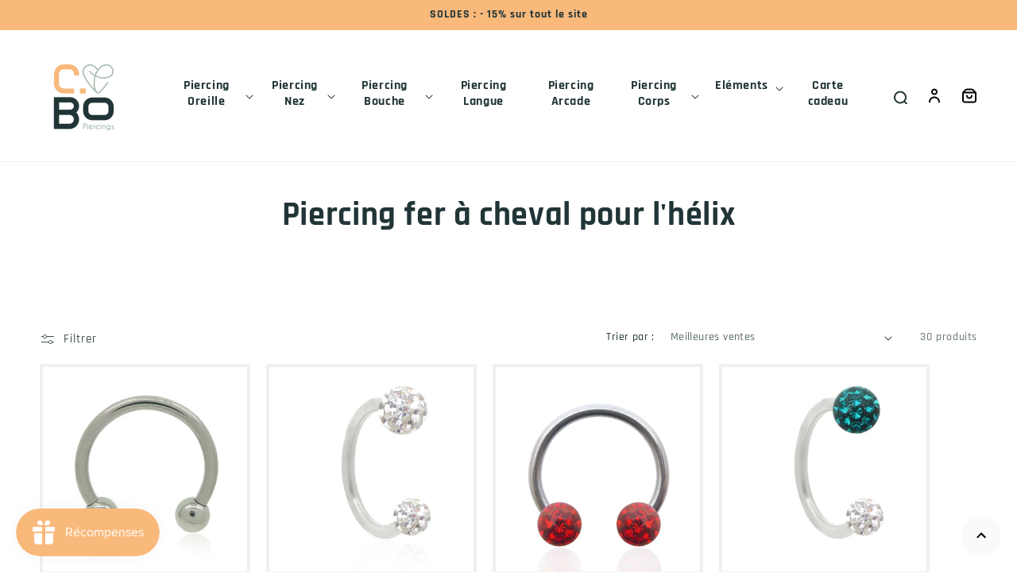

--- FILE ---
content_type: text/html; charset=utf-8
request_url: https://c-bo.fr/collections/piercing-fer-a-cheval-pour-lhelix
body_size: 48846
content:
<!doctype html>
<html class="no-js" lang="fr">
  <head>
    <meta charset="utf-8">
    <meta http-equiv="X-UA-Compatible" content="IE=edge">
    <meta name="viewport" content="width=device-width,initial-scale=1">
    <meta name="theme-color" content="">
    <meta name="format-detection" content="telephone=no" />
    <link rel="canonical" href="https://c-bo.fr/collections/piercing-fer-a-cheval-pour-lhelix">
    <link rel="preconnect" href="https://cdn.shopify.com" crossorigin><link rel="icon" type="image/png" href="//c-bo.fr/cdn/shop/files/favcbo_70515518-da15-4d7b-bcf9-4e0c05dbfa8c.png?crop=center&height=32&v=1669714658&width=32"><link rel="preconnect" href="https://fonts.shopifycdn.com" crossorigin><title>
      Piercing fer à cheval pour l&#39;hélix | C-bo piercings
 &ndash; C-Bo piercings</title>

    
      <meta name="description" content="Découvrez notre collection unique de piercings fer à cheval pour l&#39;hélix ! En acier chirurgical, en titane, en or ou en plaqué or, faites votre choix parmi nos modèles. Vous pourrez choisir entre pointes, boules, brillants oxyde de zirconium ou cristal de Swarovski. Paiement sécurisé et livraison rapide en 48h.">
    

    

<meta property="og:site_name" content="C-Bo piercings">
<meta property="og:url" content="https://c-bo.fr/collections/piercing-fer-a-cheval-pour-lhelix">
<meta property="og:title" content="Piercing fer à cheval pour l&#39;hélix | C-bo piercings">
<meta property="og:type" content="website">
<meta property="og:description" content="Découvrez notre collection unique de piercings fer à cheval pour l&#39;hélix ! En acier chirurgical, en titane, en or ou en plaqué or, faites votre choix parmi nos modèles. Vous pourrez choisir entre pointes, boules, brillants oxyde de zirconium ou cristal de Swarovski. Paiement sécurisé et livraison rapide en 48h."><meta property="og:image" content="http://c-bo.fr/cdn/shop/files/Sans_titre_2.jpg?v=1669826816">
  <meta property="og:image:secure_url" content="https://c-bo.fr/cdn/shop/files/Sans_titre_2.jpg?v=1669826816">
  <meta property="og:image:width" content="1200">
  <meta property="og:image:height" content="628"><meta name="twitter:card" content="summary_large_image">
<meta name="twitter:title" content="Piercing fer à cheval pour l&#39;hélix | C-bo piercings">
<meta name="twitter:description" content="Découvrez notre collection unique de piercings fer à cheval pour l&#39;hélix ! En acier chirurgical, en titane, en or ou en plaqué or, faites votre choix parmi nos modèles. Vous pourrez choisir entre pointes, boules, brillants oxyde de zirconium ou cristal de Swarovski. Paiement sécurisé et livraison rapide en 48h.">


    <script src="//c-bo.fr/cdn/shop/t/5/assets/global.js?v=97960748158845424121684241839" defer="defer"></script>
    <script>window.performance && window.performance.mark && window.performance.mark('shopify.content_for_header.start');</script><meta name="facebook-domain-verification" content="oqv0815dj0uxrp5cxiti5ufxw00ca9">
<meta name="google-site-verification" content="4nT1-A23MxNUL1TTKulDlq92yjoTkSSve5r4MW78mfQ">
<meta id="shopify-digital-wallet" name="shopify-digital-wallet" content="/55801217084/digital_wallets/dialog">
<meta name="shopify-checkout-api-token" content="8ce008b0ae41b38ac26a8ca250629b94">
<meta id="in-context-paypal-metadata" data-shop-id="55801217084" data-venmo-supported="false" data-environment="production" data-locale="fr_FR" data-paypal-v4="true" data-currency="EUR">
<link rel="alternate" type="application/atom+xml" title="Feed" href="/collections/piercing-fer-a-cheval-pour-lhelix.atom" />
<link rel="next" href="/collections/piercing-fer-a-cheval-pour-lhelix?page=2">
<link rel="alternate" type="application/json+oembed" href="https://c-bo.fr/collections/piercing-fer-a-cheval-pour-lhelix.oembed">
<script async="async" src="/checkouts/internal/preloads.js?locale=fr-FR"></script>
<link rel="preconnect" href="https://shop.app" crossorigin="anonymous">
<script async="async" src="https://shop.app/checkouts/internal/preloads.js?locale=fr-FR&shop_id=55801217084" crossorigin="anonymous"></script>
<script id="apple-pay-shop-capabilities" type="application/json">{"shopId":55801217084,"countryCode":"FR","currencyCode":"EUR","merchantCapabilities":["supports3DS"],"merchantId":"gid:\/\/shopify\/Shop\/55801217084","merchantName":"C-Bo piercings","requiredBillingContactFields":["postalAddress","email","phone"],"requiredShippingContactFields":["postalAddress","email","phone"],"shippingType":"shipping","supportedNetworks":["visa","masterCard","amex","maestro"],"total":{"type":"pending","label":"C-Bo piercings","amount":"1.00"},"shopifyPaymentsEnabled":true,"supportsSubscriptions":true}</script>
<script id="shopify-features" type="application/json">{"accessToken":"8ce008b0ae41b38ac26a8ca250629b94","betas":["rich-media-storefront-analytics"],"domain":"c-bo.fr","predictiveSearch":true,"shopId":55801217084,"locale":"fr"}</script>
<script>var Shopify = Shopify || {};
Shopify.shop = "c-bo-boutique.myshopify.com";
Shopify.locale = "fr";
Shopify.currency = {"active":"EUR","rate":"1.0"};
Shopify.country = "FR";
Shopify.theme = {"name":"c-bo-boutique\/main","id":123098988604,"schema_name":"Dawn","schema_version":"5.0.0","theme_store_id":null,"role":"main"};
Shopify.theme.handle = "null";
Shopify.theme.style = {"id":null,"handle":null};
Shopify.cdnHost = "c-bo.fr/cdn";
Shopify.routes = Shopify.routes || {};
Shopify.routes.root = "/";</script>
<script type="module">!function(o){(o.Shopify=o.Shopify||{}).modules=!0}(window);</script>
<script>!function(o){function n(){var o=[];function n(){o.push(Array.prototype.slice.apply(arguments))}return n.q=o,n}var t=o.Shopify=o.Shopify||{};t.loadFeatures=n(),t.autoloadFeatures=n()}(window);</script>
<script>
  window.ShopifyPay = window.ShopifyPay || {};
  window.ShopifyPay.apiHost = "shop.app\/pay";
  window.ShopifyPay.redirectState = null;
</script>
<script id="shop-js-analytics" type="application/json">{"pageType":"collection"}</script>
<script defer="defer" async type="module" src="//c-bo.fr/cdn/shopifycloud/shop-js/modules/v2/client.init-shop-cart-sync_BcDpqI9l.fr.esm.js"></script>
<script defer="defer" async type="module" src="//c-bo.fr/cdn/shopifycloud/shop-js/modules/v2/chunk.common_a1Rf5Dlz.esm.js"></script>
<script defer="defer" async type="module" src="//c-bo.fr/cdn/shopifycloud/shop-js/modules/v2/chunk.modal_Djra7sW9.esm.js"></script>
<script type="module">
  await import("//c-bo.fr/cdn/shopifycloud/shop-js/modules/v2/client.init-shop-cart-sync_BcDpqI9l.fr.esm.js");
await import("//c-bo.fr/cdn/shopifycloud/shop-js/modules/v2/chunk.common_a1Rf5Dlz.esm.js");
await import("//c-bo.fr/cdn/shopifycloud/shop-js/modules/v2/chunk.modal_Djra7sW9.esm.js");

  window.Shopify.SignInWithShop?.initShopCartSync?.({"fedCMEnabled":true,"windoidEnabled":true});

</script>
<script>
  window.Shopify = window.Shopify || {};
  if (!window.Shopify.featureAssets) window.Shopify.featureAssets = {};
  window.Shopify.featureAssets['shop-js'] = {"shop-cart-sync":["modules/v2/client.shop-cart-sync_BLrx53Hf.fr.esm.js","modules/v2/chunk.common_a1Rf5Dlz.esm.js","modules/v2/chunk.modal_Djra7sW9.esm.js"],"init-fed-cm":["modules/v2/client.init-fed-cm_C8SUwJ8U.fr.esm.js","modules/v2/chunk.common_a1Rf5Dlz.esm.js","modules/v2/chunk.modal_Djra7sW9.esm.js"],"shop-cash-offers":["modules/v2/client.shop-cash-offers_BBp_MjBM.fr.esm.js","modules/v2/chunk.common_a1Rf5Dlz.esm.js","modules/v2/chunk.modal_Djra7sW9.esm.js"],"shop-login-button":["modules/v2/client.shop-login-button_Dw6kG_iO.fr.esm.js","modules/v2/chunk.common_a1Rf5Dlz.esm.js","modules/v2/chunk.modal_Djra7sW9.esm.js"],"pay-button":["modules/v2/client.pay-button_BJDaAh68.fr.esm.js","modules/v2/chunk.common_a1Rf5Dlz.esm.js","modules/v2/chunk.modal_Djra7sW9.esm.js"],"shop-button":["modules/v2/client.shop-button_DBWL94V3.fr.esm.js","modules/v2/chunk.common_a1Rf5Dlz.esm.js","modules/v2/chunk.modal_Djra7sW9.esm.js"],"avatar":["modules/v2/client.avatar_BTnouDA3.fr.esm.js"],"init-windoid":["modules/v2/client.init-windoid_77FSIiws.fr.esm.js","modules/v2/chunk.common_a1Rf5Dlz.esm.js","modules/v2/chunk.modal_Djra7sW9.esm.js"],"init-shop-for-new-customer-accounts":["modules/v2/client.init-shop-for-new-customer-accounts_QoC3RJm9.fr.esm.js","modules/v2/client.shop-login-button_Dw6kG_iO.fr.esm.js","modules/v2/chunk.common_a1Rf5Dlz.esm.js","modules/v2/chunk.modal_Djra7sW9.esm.js"],"init-shop-email-lookup-coordinator":["modules/v2/client.init-shop-email-lookup-coordinator_D4ioGzPw.fr.esm.js","modules/v2/chunk.common_a1Rf5Dlz.esm.js","modules/v2/chunk.modal_Djra7sW9.esm.js"],"init-shop-cart-sync":["modules/v2/client.init-shop-cart-sync_BcDpqI9l.fr.esm.js","modules/v2/chunk.common_a1Rf5Dlz.esm.js","modules/v2/chunk.modal_Djra7sW9.esm.js"],"shop-toast-manager":["modules/v2/client.shop-toast-manager_B-eIbpHW.fr.esm.js","modules/v2/chunk.common_a1Rf5Dlz.esm.js","modules/v2/chunk.modal_Djra7sW9.esm.js"],"init-customer-accounts":["modules/v2/client.init-customer-accounts_BcBSUbIK.fr.esm.js","modules/v2/client.shop-login-button_Dw6kG_iO.fr.esm.js","modules/v2/chunk.common_a1Rf5Dlz.esm.js","modules/v2/chunk.modal_Djra7sW9.esm.js"],"init-customer-accounts-sign-up":["modules/v2/client.init-customer-accounts-sign-up_DvG__VHD.fr.esm.js","modules/v2/client.shop-login-button_Dw6kG_iO.fr.esm.js","modules/v2/chunk.common_a1Rf5Dlz.esm.js","modules/v2/chunk.modal_Djra7sW9.esm.js"],"shop-follow-button":["modules/v2/client.shop-follow-button_Dnx6fDH9.fr.esm.js","modules/v2/chunk.common_a1Rf5Dlz.esm.js","modules/v2/chunk.modal_Djra7sW9.esm.js"],"checkout-modal":["modules/v2/client.checkout-modal_BDH3MUqJ.fr.esm.js","modules/v2/chunk.common_a1Rf5Dlz.esm.js","modules/v2/chunk.modal_Djra7sW9.esm.js"],"shop-login":["modules/v2/client.shop-login_CV9Paj8R.fr.esm.js","modules/v2/chunk.common_a1Rf5Dlz.esm.js","modules/v2/chunk.modal_Djra7sW9.esm.js"],"lead-capture":["modules/v2/client.lead-capture_DGQOTB4e.fr.esm.js","modules/v2/chunk.common_a1Rf5Dlz.esm.js","modules/v2/chunk.modal_Djra7sW9.esm.js"],"payment-terms":["modules/v2/client.payment-terms_BQYK7nq4.fr.esm.js","modules/v2/chunk.common_a1Rf5Dlz.esm.js","modules/v2/chunk.modal_Djra7sW9.esm.js"]};
</script>
<script>(function() {
  var isLoaded = false;
  function asyncLoad() {
    if (isLoaded) return;
    isLoaded = true;
    var urls = ["https:\/\/gdprcdn.b-cdn.net\/js\/gdpr_cookie_consent.min.js?shop=c-bo-boutique.myshopify.com","https:\/\/cdn.nfcube.com\/c38a523f8e6afec316d24ec329fb9b59.js?shop=c-bo-boutique.myshopify.com","https:\/\/js.smile.io\/v1\/smile-shopify.js?shop=c-bo-boutique.myshopify.com","https:\/\/maps.boxtal.com\/api\/v2\/maps-shopify\/script.js?shop=c-bo-boutique.myshopify.com","https:\/\/prod.shop.analytics.kiliba.eu\/shopifyScriptTag.min.js?ts=1769371861\u0026shop=c-bo-boutique.myshopify.com","https:\/\/prod.shop.analytics.kiliba.eu\/shopifyPopup.min.js?ts=1769371861\u0026shop=c-bo-boutique.myshopify.com"];
    for (var i = 0; i < urls.length; i++) {
      var s = document.createElement('script');
      s.type = 'text/javascript';
      s.async = true;
      s.src = urls[i];
      var x = document.getElementsByTagName('script')[0];
      x.parentNode.insertBefore(s, x);
    }
  };
  if(window.attachEvent) {
    window.attachEvent('onload', asyncLoad);
  } else {
    window.addEventListener('load', asyncLoad, false);
  }
})();</script>
<script id="__st">var __st={"a":55801217084,"offset":3600,"reqid":"bbdaec4a-ae2d-4b5f-a58d-aebeaf48c49c-1769372427","pageurl":"c-bo.fr\/collections\/piercing-fer-a-cheval-pour-lhelix","u":"90a91a27625d","p":"collection","rtyp":"collection","rid":432757604636};</script>
<script>window.ShopifyPaypalV4VisibilityTracking = true;</script>
<script id="captcha-bootstrap">!function(){'use strict';const t='contact',e='account',n='new_comment',o=[[t,t],['blogs',n],['comments',n],[t,'customer']],c=[[e,'customer_login'],[e,'guest_login'],[e,'recover_customer_password'],[e,'create_customer']],r=t=>t.map((([t,e])=>`form[action*='/${t}']:not([data-nocaptcha='true']) input[name='form_type'][value='${e}']`)).join(','),a=t=>()=>t?[...document.querySelectorAll(t)].map((t=>t.form)):[];function s(){const t=[...o],e=r(t);return a(e)}const i='password',u='form_key',d=['recaptcha-v3-token','g-recaptcha-response','h-captcha-response',i],f=()=>{try{return window.sessionStorage}catch{return}},m='__shopify_v',_=t=>t.elements[u];function p(t,e,n=!1){try{const o=window.sessionStorage,c=JSON.parse(o.getItem(e)),{data:r}=function(t){const{data:e,action:n}=t;return t[m]||n?{data:e,action:n}:{data:t,action:n}}(c);for(const[e,n]of Object.entries(r))t.elements[e]&&(t.elements[e].value=n);n&&o.removeItem(e)}catch(o){console.error('form repopulation failed',{error:o})}}const l='form_type',E='cptcha';function T(t){t.dataset[E]=!0}const w=window,h=w.document,L='Shopify',v='ce_forms',y='captcha';let A=!1;((t,e)=>{const n=(g='f06e6c50-85a8-45c8-87d0-21a2b65856fe',I='https://cdn.shopify.com/shopifycloud/storefront-forms-hcaptcha/ce_storefront_forms_captcha_hcaptcha.v1.5.2.iife.js',D={infoText:'Protégé par hCaptcha',privacyText:'Confidentialité',termsText:'Conditions'},(t,e,n)=>{const o=w[L][v],c=o.bindForm;if(c)return c(t,g,e,D).then(n);var r;o.q.push([[t,g,e,D],n]),r=I,A||(h.body.append(Object.assign(h.createElement('script'),{id:'captcha-provider',async:!0,src:r})),A=!0)});var g,I,D;w[L]=w[L]||{},w[L][v]=w[L][v]||{},w[L][v].q=[],w[L][y]=w[L][y]||{},w[L][y].protect=function(t,e){n(t,void 0,e),T(t)},Object.freeze(w[L][y]),function(t,e,n,w,h,L){const[v,y,A,g]=function(t,e,n){const i=e?o:[],u=t?c:[],d=[...i,...u],f=r(d),m=r(i),_=r(d.filter((([t,e])=>n.includes(e))));return[a(f),a(m),a(_),s()]}(w,h,L),I=t=>{const e=t.target;return e instanceof HTMLFormElement?e:e&&e.form},D=t=>v().includes(t);t.addEventListener('submit',(t=>{const e=I(t);if(!e)return;const n=D(e)&&!e.dataset.hcaptchaBound&&!e.dataset.recaptchaBound,o=_(e),c=g().includes(e)&&(!o||!o.value);(n||c)&&t.preventDefault(),c&&!n&&(function(t){try{if(!f())return;!function(t){const e=f();if(!e)return;const n=_(t);if(!n)return;const o=n.value;o&&e.removeItem(o)}(t);const e=Array.from(Array(32),(()=>Math.random().toString(36)[2])).join('');!function(t,e){_(t)||t.append(Object.assign(document.createElement('input'),{type:'hidden',name:u})),t.elements[u].value=e}(t,e),function(t,e){const n=f();if(!n)return;const o=[...t.querySelectorAll(`input[type='${i}']`)].map((({name:t})=>t)),c=[...d,...o],r={};for(const[a,s]of new FormData(t).entries())c.includes(a)||(r[a]=s);n.setItem(e,JSON.stringify({[m]:1,action:t.action,data:r}))}(t,e)}catch(e){console.error('failed to persist form',e)}}(e),e.submit())}));const S=(t,e)=>{t&&!t.dataset[E]&&(n(t,e.some((e=>e===t))),T(t))};for(const o of['focusin','change'])t.addEventListener(o,(t=>{const e=I(t);D(e)&&S(e,y())}));const B=e.get('form_key'),M=e.get(l),P=B&&M;t.addEventListener('DOMContentLoaded',(()=>{const t=y();if(P)for(const e of t)e.elements[l].value===M&&p(e,B);[...new Set([...A(),...v().filter((t=>'true'===t.dataset.shopifyCaptcha))])].forEach((e=>S(e,t)))}))}(h,new URLSearchParams(w.location.search),n,t,e,['guest_login'])})(!0,!0)}();</script>
<script integrity="sha256-4kQ18oKyAcykRKYeNunJcIwy7WH5gtpwJnB7kiuLZ1E=" data-source-attribution="shopify.loadfeatures" defer="defer" src="//c-bo.fr/cdn/shopifycloud/storefront/assets/storefront/load_feature-a0a9edcb.js" crossorigin="anonymous"></script>
<script crossorigin="anonymous" defer="defer" src="//c-bo.fr/cdn/shopifycloud/storefront/assets/shopify_pay/storefront-65b4c6d7.js?v=20250812"></script>
<script data-source-attribution="shopify.dynamic_checkout.dynamic.init">var Shopify=Shopify||{};Shopify.PaymentButton=Shopify.PaymentButton||{isStorefrontPortableWallets:!0,init:function(){window.Shopify.PaymentButton.init=function(){};var t=document.createElement("script");t.src="https://c-bo.fr/cdn/shopifycloud/portable-wallets/latest/portable-wallets.fr.js",t.type="module",document.head.appendChild(t)}};
</script>
<script data-source-attribution="shopify.dynamic_checkout.buyer_consent">
  function portableWalletsHideBuyerConsent(e){var t=document.getElementById("shopify-buyer-consent"),n=document.getElementById("shopify-subscription-policy-button");t&&n&&(t.classList.add("hidden"),t.setAttribute("aria-hidden","true"),n.removeEventListener("click",e))}function portableWalletsShowBuyerConsent(e){var t=document.getElementById("shopify-buyer-consent"),n=document.getElementById("shopify-subscription-policy-button");t&&n&&(t.classList.remove("hidden"),t.removeAttribute("aria-hidden"),n.addEventListener("click",e))}window.Shopify?.PaymentButton&&(window.Shopify.PaymentButton.hideBuyerConsent=portableWalletsHideBuyerConsent,window.Shopify.PaymentButton.showBuyerConsent=portableWalletsShowBuyerConsent);
</script>
<script data-source-attribution="shopify.dynamic_checkout.cart.bootstrap">document.addEventListener("DOMContentLoaded",(function(){function t(){return document.querySelector("shopify-accelerated-checkout-cart, shopify-accelerated-checkout")}if(t())Shopify.PaymentButton.init();else{new MutationObserver((function(e,n){t()&&(Shopify.PaymentButton.init(),n.disconnect())})).observe(document.body,{childList:!0,subtree:!0})}}));
</script>
<link id="shopify-accelerated-checkout-styles" rel="stylesheet" media="screen" href="https://c-bo.fr/cdn/shopifycloud/portable-wallets/latest/accelerated-checkout-backwards-compat.css" crossorigin="anonymous">
<style id="shopify-accelerated-checkout-cart">
        #shopify-buyer-consent {
  margin-top: 1em;
  display: inline-block;
  width: 100%;
}

#shopify-buyer-consent.hidden {
  display: none;
}

#shopify-subscription-policy-button {
  background: none;
  border: none;
  padding: 0;
  text-decoration: underline;
  font-size: inherit;
  cursor: pointer;
}

#shopify-subscription-policy-button::before {
  box-shadow: none;
}

      </style>
<script id="sections-script" data-sections="header,footer" defer="defer" src="//c-bo.fr/cdn/shop/t/5/compiled_assets/scripts.js?v=4700"></script>
<script>window.performance && window.performance.mark && window.performance.mark('shopify.content_for_header.end');</script>


    <style data-shopify>
      @font-face {
  font-family: Rajdhani;
  font-weight: 500;
  font-style: normal;
  font-display: swap;
  src: url("//c-bo.fr/cdn/fonts/rajdhani/rajdhani_n5.acefb5969481301850b3475a2ffd70410f1444c1.woff2") format("woff2"),
       url("//c-bo.fr/cdn/fonts/rajdhani/rajdhani_n5.74ad73b8c0c789bb2f6082a25312d3c0f7ebc9a2.woff") format("woff");
}

      @font-face {
  font-family: Rajdhani;
  font-weight: 700;
  font-style: normal;
  font-display: swap;
  src: url("//c-bo.fr/cdn/fonts/rajdhani/rajdhani_n7.25ad6e7387a0b32c9dea8f240076d23b3c06600c.woff2") format("woff2"),
       url("//c-bo.fr/cdn/fonts/rajdhani/rajdhani_n7.18863849438078b0774e5b61305b5af2ee109180.woff") format("woff");
}

      
      
      @font-face {
  font-family: Rajdhani;
  font-weight: 700;
  font-style: normal;
  font-display: swap;
  src: url("//c-bo.fr/cdn/fonts/rajdhani/rajdhani_n7.25ad6e7387a0b32c9dea8f240076d23b3c06600c.woff2") format("woff2"),
       url("//c-bo.fr/cdn/fonts/rajdhani/rajdhani_n7.18863849438078b0774e5b61305b5af2ee109180.woff") format("woff");
}


      :root {
        --font-body-family: Rajdhani, sans-serif;
        --font-body-style: normal;
        --font-body-weight: 500;
        --font-body-weight-bold: 800;

        --font-heading-family: Rajdhani, sans-serif;
        --font-heading-style: normal;
        --font-heading-weight: 700;

        --font-body-scale: 1.0;
        --font-heading-scale: 1.05;

        --color-base-text: 33, 53, 55;
        --color-shadow: 33, 53, 55;
        --color-base-background-1: 255, 255, 255;
        --color-base-background-2: 250, 250, 250;
        --color-base-solid-button-labels: 255, 255, 255;
        --color-base-outline-button-labels: 33, 53, 55;
        --color-base-accent-1: 249, 185, 123;
        --color-base-accent-2: 172, 192, 177;
        --payment-terms-background-color: #ffffff;

        --gradient-base-background-1: #ffffff;
        --gradient-base-background-2: #fafafa;
        --gradient-base-accent-1: #f9b97b;
        --gradient-base-accent-2: #acc0b1;

        --media-padding: px;
        --media-border-opacity: 0.05;
        --media-border-width: 1px;
        --media-radius: 0px;
        --media-shadow-opacity: 0.0;
        --media-shadow-horizontal-offset: 0px;
        --media-shadow-vertical-offset: -34px;
        --media-shadow-blur-radius: 0px;

        --page-width: 160rem;
        --page-width-margin: 0rem;

        --card-image-padding: 0.0rem;
        --card-corner-radius: 0.0rem;
        --card-text-alignment: left;
        --card-border-width: 0.4rem;
        --card-border-opacity: 0.8;
        --card-shadow-opacity: 0.0;
        --card-shadow-horizontal-offset: -4.0rem;
        --card-shadow-vertical-offset: -4.0rem;
        --card-shadow-blur-radius: 0.0rem;

        --badge-corner-radius: 1.0rem;

        --popup-border-width: 1px;
        --popup-border-opacity: 0.1;
        --popup-corner-radius: 0px;
        --popup-shadow-opacity: 0.0;
        --popup-shadow-horizontal-offset: 0px;
        --popup-shadow-vertical-offset: 0px;
        --popup-shadow-blur-radius: 0px;

        --drawer-border-width: 1px;
        --drawer-border-opacity: 0.1;
        --drawer-shadow-opacity: 0.0;
        --drawer-shadow-horizontal-offset: 0px;
        --drawer-shadow-vertical-offset: 0px;
        --drawer-shadow-blur-radius: 0px;

        --spacing-sections-desktop: 40px;
        --spacing-sections-mobile: 28px;

        --grid-desktop-vertical-spacing: 20px;
        --grid-desktop-horizontal-spacing: 20px;
        --grid-mobile-vertical-spacing: 10px;
        --grid-mobile-horizontal-spacing: 10px;

        --text-boxes-border-opacity: 0.0;
        --text-boxes-border-width: 0px;
        --text-boxes-radius: 0px;
        --text-boxes-shadow-opacity: 0.0;
        --text-boxes-shadow-horizontal-offset: 0px;
        --text-boxes-shadow-vertical-offset: 0px;
        --text-boxes-shadow-blur-radius: 0px;

        --buttons-radius: 0px;
        --buttons-radius-outset: 0px;
        --buttons-border-width: 1px;
        --buttons-border-opacity: 1.0;
        --buttons-shadow-opacity: 0.0;
        --buttons-shadow-horizontal-offset: 0px;
        --buttons-shadow-vertical-offset: 0px;
        --buttons-shadow-blur-radius: 0px;
        --buttons-border-offset: 0px;

        --inputs-radius: 0px;
        --inputs-border-width: 1px;
        --inputs-border-opacity: 0.55;
        --inputs-shadow-opacity: 0.0;
        --inputs-shadow-horizontal-offset: 0px;
        --inputs-margin-offset: 0px;
        --inputs-shadow-vertical-offset: 0px;
        --inputs-shadow-blur-radius: 0px;
        --inputs-radius-outset: 0px;

        --variant-pills-radius: 0px;
        --variant-pills-border-width: 1px;
        --variant-pills-border-opacity: 0.55;
        --variant-pills-shadow-opacity: 0.0;
        --variant-pills-shadow-horizontal-offset: 0px;
        --variant-pills-shadow-vertical-offset: 0px;
        --variant-pills-shadow-blur-radius: 0px;
      }

      *,
      *::before,
      *::after {
        box-sizing: inherit;
      }

      html {
        box-sizing: border-box;
        font-size: calc(var(--font-body-scale) * 62.5%);
        height: 100%;
      }

      body {
        display: grid;
        grid-template-rows: auto auto 1fr auto;
        grid-template-columns: 100%;
        min-height: 100%;
        margin: 0;
        font-size: 1.5rem;
        letter-spacing: 0.06rem;
        line-height: calc(1 + 0.8 / var(--font-body-scale));
        font-family: var(--font-body-family);
        font-style: var(--font-body-style);
        font-weight: var(--font-body-weight);
      }

      @media screen and (min-width: 750px) {
        body {
          font-size: 1.6rem;
        }
      }
      .agJsWidget {
        bottom: 85px !important;
      }
    </style>

    <link href="//c-bo.fr/cdn/shop/t/5/assets/base.css?v=136423229776229686991678268252" rel="stylesheet" type="text/css" media="all" />
<link rel="preload" as="font" href="//c-bo.fr/cdn/fonts/rajdhani/rajdhani_n5.acefb5969481301850b3475a2ffd70410f1444c1.woff2" type="font/woff2" crossorigin><link rel="preload" as="font" href="//c-bo.fr/cdn/fonts/rajdhani/rajdhani_n7.25ad6e7387a0b32c9dea8f240076d23b3c06600c.woff2" type="font/woff2" crossorigin><link rel="stylesheet" href="//c-bo.fr/cdn/shop/t/5/assets/component-predictive-search.css?v=165644661289088488651650888966" media="print" onload="this.media='all'"><script>document.documentElement.className = document.documentElement.className.replace('no-js', 'js');
    if (Shopify.designMode) {
      document.documentElement.classList.add('shopify-design-mode');
    }
    </script><script src="https://www.societe-des-avis-garantis.fr/wp-content/plugins/ag-core/widgets/JsWidget.js"
type="text/javascript"></script>
<script>

var agSiteId="9125"; 

fr
</script> 
<!-- Google Tag Manager -->
<script>(function(w,d,s,l,i){w[l]=w[l]||[];w[l].push({'gtm.start':
new Date().getTime(),event:'gtm.js'});var f=d.getElementsByTagName(s)[0],
j=d.createElement(s),dl=l!='dataLayer'?'&l='+l:'';j.async=true;j.src=
'https://www.googletagmanager.com/gtm.js?id='+i+dl;f.parentNode.insertBefore(j,f);
})(window,document,'script','dataLayer','GTM-5FBQC7N');</script>
<!-- End Google Tag Manager -->
<!-- BEGIN app block: shopify://apps/consentmo-gdpr/blocks/gdpr_cookie_consent/4fbe573f-a377-4fea-9801-3ee0858cae41 -->


<!-- END app block --><!-- BEGIN app block: shopify://apps/selecty/blocks/app-embed/a005a4a7-4aa2-4155-9c2b-0ab41acbf99c --><template id="sel-form-template">
  <div id="sel-form" style="display: none;">
    <form method="post" action="/localization" id="localization_form" accept-charset="UTF-8" class="shopify-localization-form" enctype="multipart/form-data"><input type="hidden" name="form_type" value="localization" /><input type="hidden" name="utf8" value="✓" /><input type="hidden" name="_method" value="put" /><input type="hidden" name="return_to" value="/collections/piercing-fer-a-cheval-pour-lhelix" />
      <input type="hidden" name="country_code" value="FR">
      <input type="hidden" name="language_code" value="fr">
    </form>
  </div>
</template>


  <script>
    (function () {
      window.$selector = window.$selector || []; // Create empty queue for action (sdk) if user has not created his yet
      // Fetch geodata only for new users
      const wasRedirected = localStorage.getItem('sel-autodetect') === '1';

      if (!wasRedirected) {
        window.selectorConfigGeoData = fetch('/browsing_context_suggestions.json?source=geolocation_recommendation&country[enabled]=true&currency[enabled]=true&language[enabled]=true', {
          method: 'GET',
          mode: 'cors',
          cache: 'default',
          credentials: 'same-origin',
          headers: {
            'Content-Type': 'application/json',
            'Access-Control-Allow-Origin': '*'
          },
          redirect: 'follow',
          referrerPolicy: 'no-referrer',
        });
      }
    })()
  </script>
  <script type="application/json" id="__selectors_json">
    {
    "selectors": 
  [{"title":"Unnamed selector","status":"disabled","visibility":[],"design":{"resource":"languages","resourceList":["languages"],"type":"wheel","theme":"basic","scheme":"basic","short":"none","search":"none","scale":57,"styles":{"general":"","extra":""},"reverse":true,"view":"all","flagMode":{"icon":"icon","flag":"flag"},"colors":{"text":{"red":32,"green":34,"blue":35,"alpha":1,"filter":"invert(6%) sepia(0%) saturate(3561%) hue-rotate(258deg) brightness(101%) contrast(85%)"},"accent":{"red":32,"green":34,"blue":35,"alpha":1,"filter":"invert(9%) sepia(1%) saturate(2805%) hue-rotate(154deg) brightness(101%) contrast(91%)"},"background":{"red":255,"green":255,"blue":255,"alpha":1,"filter":"invert(100%) sepia(0%) saturate(7500%) hue-rotate(72deg) brightness(99%) contrast(99%)"}},"withoutShadowRoot":false,"hideUnavailableResources":false,"typography":{"default":{"fontFamily":"Verdana","fontStyle":"normal","fontWeight":"normal","size":{"value":14,"dimension":"px"}},"accent":{"fontFamily":"Verdana","fontStyle":"normal","fontWeight":"normal","size":{"value":14,"dimension":"px"}}},"position":{"type":"embedded","value":{"horizontal":"left","vertical":"header"}},"visibility":{"breakpoints":["xs","sm","md","lg","xl"],"urls":{"logicVariant":"include","resources":[]},"params":{"logicVariant":"include","resources":[],"retainDuringSession":false},"languages":{"logicVariant":"include","resources":[]},"countries":{"logicVariant":"include","resources":[]}}},"id":"JH598149","i18n":{"original":{}}}],
    "store": 
  
    {"isBrandingStore":true,"shouldBranding":true}
  
,
    "autodetect": 
  
    {"_id":"67e15d1f5c5cb9f7963b4dff","storeId":55801217084,"design":{"resource":"languages_countries_curr","behavior":"necessary","resourceList":["countries","languages"],"type":"bannerModal","scheme":"basic","styles":{"general":"","extra":""},"search":"none","view":"all","short":"none","flagMode":{"icon":"icon","flag":"flag"},"showFlag":true,"canBeClosed":true,"animation":"fade","scale":100,"border":{"radius":{"topLeft":0,"topRight":0,"bottomLeft":0,"bottomRight":0},"width":{"top":1,"right":1,"bottom":1,"left":1},"style":"solid","color":"#20222333"},"secondaryButtonBorder":{"radius":{"topLeft":4,"topRight":4,"bottomLeft":4,"bottomRight":4},"width":{"top":0,"right":0,"bottom":0,"left":0},"style":"solid","color":"#20222333"},"primaryButtonBorder":{"radius":{"topLeft":4,"topRight":4,"bottomLeft":4,"bottomRight":4},"width":{"top":2,"right":2,"bottom":2,"left":2},"style":"solid","color":"#202223"},"colors":{"text":{"red":32,"green":34,"blue":35,"alpha":1},"accent":{"red":32,"green":34,"blue":35,"alpha":1},"background":{"red":255,"green":255,"blue":255,"alpha":1}},"typography":{"title":{"fontFamily":"verdana","fontStyle":"normal","fontWeight":"bold","size":{"value":18,"dimension":"px"}},"default":{"fontFamily":"verdana","fontStyle":"normal","fontWeight":"normal","size":{"value":14,"dimension":"px"}},"accent":{"fontFamily":"verdana","fontStyle":"normal","fontWeight":"normal","size":{"value":14,"dimension":"px"}}},"withoutShadowRoot":false,"hideUnavailableResources":false,"position":{"type":"fixed","value":{"horizontal":"center","vertical":"center"}}},"i18n":{"original":{"languages_currencies":"<p class='adt-content__header'>Are you in the right language and currency?</p><p class='adt-content__text'>Please choose what is more suitable for you.</p>","languages_countries":"<p class='adt-content__header'>Are you in the right place? </p><p class='adt-content__text'>Please select your shipping destination country and preferred language.</p>","languages":"<p class='adt-content__header'>Are you in the right language?</p><p class='adt-content__text'>Please choose what is more suitable for you.</p>","currencies":"<p class='adt-content__header'>Are you in the right currency?</p><p class='adt-content__text'>Please choose what is more suitable for you.</p>","markets":"<p class='adt-content__header'>Are you in the right place?</p><p class='adt-content__text'>Please select your shipping region.</p>","languages_label":"Languages","countries_label":"Countries","currencies_label":"Currencies","markets_label":"Markets","countries":"<p class='adt-content__header'>Are you in the right place?</p><p class='adt-content__text'>Buy from the country of your choice. Remember that we can only ship your order to\naddresses located in the chosen country.</p>","button":"Shop now"}},"visibility":[],"status":"disabled","createdAt":"2025-03-24T13:24:47.944Z","updatedAt":"2025-03-24T16:43:47.881Z","__v":0}
  
,
    "autoRedirect": 
  null
,
    "customResources": 
  [],
    "markets": [{"enabled":true,"locale":"fr","countries":["FR"],"webPresence":{"alternateLocales":["en"],"defaultLocale":"fr","subfolderSuffix":null,"domain":{"host":"c-bo.fr"}},"localCurrencies":false,"curr":{"code":"EUR"},"alternateLocales":["en"],"domain":{"host":"c-bo.fr"},"name":"France","regions":[{"code":"FR"}],"country":"FR","title":"France","host":"c-bo.fr"},{"enabled":true,"locale":"fr","countries":["AC","AD","AE","AF","AG","AI","AL","AM","AO","AR","AT","AU","AW","AX","AZ","BA","BB","BD","BE","BF","BG","BH","BI","BJ","BL","BM","BN","BO","BQ","BR","BS","BT","BW","BY","BZ","CA","CC","CD","CF","CG","CH","CI","CK","CL","CM","CN","CO","CR","CV","CW","CX","CY","CZ","DE","DJ","DK","DM","DO","DZ","EC","EE","EG","EH","ER","ES","ET","FI","FJ","FK","FO","GA","GB","GD","GE","GF","GG","GH","GI","GL","GM","GN","GP","GQ","GR","GS","GT","GW","GY","HK","HN","HR","HT","HU","ID","IE","IL","IM","IN","IO","IQ","IS","IT","JE","JM","JO","JP","KE","KG","KH","KI","KM","KN","KR","KW","KY","KZ","LA","LB","LC","LI","LK","LR","LS","LT","LU","LV","LY","MA","MD","ME","MF","MG","MK","ML","MM","MN","MO","MQ","MR","MS","MT","MU","MV","MW","MX","MY","MZ","NA","NC","NE","NF","NG","NI","NL","NO","NP","NR","NU","NZ","OM","PA","PE","PF","PG","PH","PK","PL","PM","PN","PS","PT","PY","QA","RE","RO","RS","RU","RW","SA","SB","SC","SD","SE","SG","SH","SI","SJ","SK","SL","SM","SN","SO","SR","SS","ST","SV","SX","SZ","TA","TC","TD","TF","TG","TH","TJ","TK","TL","TM","TN","TO","TR","TT","TV","TW","TZ","UA","UG","UM","US","UY","UZ","VA","VC","VE","VG","VN","VU","WF","WS","XK","YE","YT","ZA","ZM","ZW"],"webPresence":{"alternateLocales":["en"],"defaultLocale":"fr","subfolderSuffix":null,"domain":{"host":"c-bo.fr"}},"localCurrencies":false,"curr":{"code":"EUR"},"alternateLocales":["en"],"domain":{"host":"c-bo.fr"},"name":"International","regions":[{"code":"AC"},{"code":"AD"},{"code":"AE"},{"code":"AF"},{"code":"AG"},{"code":"AI"},{"code":"AL"},{"code":"AM"},{"code":"AO"},{"code":"AR"},{"code":"AT"},{"code":"AU"},{"code":"AW"},{"code":"AX"},{"code":"AZ"},{"code":"BA"},{"code":"BB"},{"code":"BD"},{"code":"BE"},{"code":"BF"},{"code":"BG"},{"code":"BH"},{"code":"BI"},{"code":"BJ"},{"code":"BL"},{"code":"BM"},{"code":"BN"},{"code":"BO"},{"code":"BQ"},{"code":"BR"},{"code":"BS"},{"code":"BT"},{"code":"BW"},{"code":"BY"},{"code":"BZ"},{"code":"CA"},{"code":"CC"},{"code":"CD"},{"code":"CF"},{"code":"CG"},{"code":"CH"},{"code":"CI"},{"code":"CK"},{"code":"CL"},{"code":"CM"},{"code":"CN"},{"code":"CO"},{"code":"CR"},{"code":"CV"},{"code":"CW"},{"code":"CX"},{"code":"CY"},{"code":"CZ"},{"code":"DE"},{"code":"DJ"},{"code":"DK"},{"code":"DM"},{"code":"DO"},{"code":"DZ"},{"code":"EC"},{"code":"EE"},{"code":"EG"},{"code":"EH"},{"code":"ER"},{"code":"ES"},{"code":"ET"},{"code":"FI"},{"code":"FJ"},{"code":"FK"},{"code":"FO"},{"code":"GA"},{"code":"GB"},{"code":"GD"},{"code":"GE"},{"code":"GF"},{"code":"GG"},{"code":"GH"},{"code":"GI"},{"code":"GL"},{"code":"GM"},{"code":"GN"},{"code":"GP"},{"code":"GQ"},{"code":"GR"},{"code":"GS"},{"code":"GT"},{"code":"GW"},{"code":"GY"},{"code":"HK"},{"code":"HN"},{"code":"HR"},{"code":"HT"},{"code":"HU"},{"code":"ID"},{"code":"IE"},{"code":"IL"},{"code":"IM"},{"code":"IN"},{"code":"IO"},{"code":"IQ"},{"code":"IS"},{"code":"IT"},{"code":"JE"},{"code":"JM"},{"code":"JO"},{"code":"JP"},{"code":"KE"},{"code":"KG"},{"code":"KH"},{"code":"KI"},{"code":"KM"},{"code":"KN"},{"code":"KR"},{"code":"KW"},{"code":"KY"},{"code":"KZ"},{"code":"LA"},{"code":"LB"},{"code":"LC"},{"code":"LI"},{"code":"LK"},{"code":"LR"},{"code":"LS"},{"code":"LT"},{"code":"LU"},{"code":"LV"},{"code":"LY"},{"code":"MA"},{"code":"MD"},{"code":"ME"},{"code":"MF"},{"code":"MG"},{"code":"MK"},{"code":"ML"},{"code":"MM"},{"code":"MN"},{"code":"MO"},{"code":"MQ"},{"code":"MR"},{"code":"MS"},{"code":"MT"},{"code":"MU"},{"code":"MV"},{"code":"MW"},{"code":"MX"},{"code":"MY"},{"code":"MZ"},{"code":"NA"},{"code":"NC"},{"code":"NE"},{"code":"NF"},{"code":"NG"},{"code":"NI"},{"code":"NL"},{"code":"NO"},{"code":"NP"},{"code":"NR"},{"code":"NU"},{"code":"NZ"},{"code":"OM"},{"code":"PA"},{"code":"PE"},{"code":"PF"},{"code":"PG"},{"code":"PH"},{"code":"PK"},{"code":"PL"},{"code":"PM"},{"code":"PN"},{"code":"PS"},{"code":"PT"},{"code":"PY"},{"code":"QA"},{"code":"RE"},{"code":"RO"},{"code":"RS"},{"code":"RU"},{"code":"RW"},{"code":"SA"},{"code":"SB"},{"code":"SC"},{"code":"SD"},{"code":"SE"},{"code":"SG"},{"code":"SH"},{"code":"SI"},{"code":"SJ"},{"code":"SK"},{"code":"SL"},{"code":"SM"},{"code":"SN"},{"code":"SO"},{"code":"SR"},{"code":"SS"},{"code":"ST"},{"code":"SV"},{"code":"SX"},{"code":"SZ"},{"code":"TA"},{"code":"TC"},{"code":"TD"},{"code":"TF"},{"code":"TG"},{"code":"TH"},{"code":"TJ"},{"code":"TK"},{"code":"TL"},{"code":"TM"},{"code":"TN"},{"code":"TO"},{"code":"TR"},{"code":"TT"},{"code":"TV"},{"code":"TW"},{"code":"TZ"},{"code":"UA"},{"code":"UG"},{"code":"UM"},{"code":"US"},{"code":"UY"},{"code":"UZ"},{"code":"VA"},{"code":"VC"},{"code":"VE"},{"code":"VG"},{"code":"VN"},{"code":"VU"},{"code":"WF"},{"code":"WS"},{"code":"XK"},{"code":"YE"},{"code":"YT"},{"code":"ZA"},{"code":"ZM"},{"code":"ZW"}],"country":"AX","title":"International","host":"c-bo.fr"},{"enabled":true,"locale":"fr","countries":["MC"],"webPresence":{"alternateLocales":["en"],"defaultLocale":"fr","subfolderSuffix":null,"domain":{"host":"c-bo.fr"}},"localCurrencies":false,"curr":{"code":"EUR"},"alternateLocales":["en"],"domain":{"host":"c-bo.fr"},"name":"Monaco","regions":[{"code":"MC"}],"country":"MC","title":"Monaco","host":"c-bo.fr"}],
    "languages": [{"country":"FR","subfolderSuffix":null,"title":"French","code":"fr","alias":"fr","endonym":"Français","primary":true,"published":true},{"country":"AC","subfolderSuffix":null,"title":"French","code":"fr","alias":"fr","endonym":"Français","primary":true,"published":true},{"country":"MC","subfolderSuffix":null,"title":"French","code":"fr","alias":"fr","endonym":"Français","primary":true,"published":true}],
    "currentMarketLanguages": [{"title":"français","code":"fr"}],
    "currencies": [{"title":"Euro","code":"EUR","symbol":"€","country":"FR"}],
    "countries": [{"code":"FR","localCurrencies":false,"currency":{"code":"EUR","enabled":false,"title":"Euro","symbol":"€"},"title":"France","primary":true},{"code":"AC","localCurrencies":false,"currency":{"code":"EUR","enabled":false,"title":"Euro","symbol":"€"},"title":"Ascension Island","primary":false},{"code":"AD","localCurrencies":false,"currency":{"code":"EUR","enabled":false,"title":"Euro","symbol":"€"},"title":"Andorra","primary":false},{"code":"AE","localCurrencies":false,"currency":{"code":"EUR","enabled":false,"title":"Euro","symbol":"€"},"title":"United Arab Emirates","primary":false},{"code":"AF","localCurrencies":false,"currency":{"code":"EUR","enabled":false,"title":"Euro","symbol":"€"},"title":"Afghanistan","primary":false},{"code":"AG","localCurrencies":false,"currency":{"code":"EUR","enabled":false,"title":"Euro","symbol":"€"},"title":"Antigua & Barbuda","primary":false},{"code":"AI","localCurrencies":false,"currency":{"code":"EUR","enabled":false,"title":"Euro","symbol":"€"},"title":"Anguilla","primary":false},{"code":"AL","localCurrencies":false,"currency":{"code":"EUR","enabled":false,"title":"Euro","symbol":"€"},"title":"Albania","primary":false},{"code":"AM","localCurrencies":false,"currency":{"code":"EUR","enabled":false,"title":"Euro","symbol":"€"},"title":"Armenia","primary":false},{"code":"AO","localCurrencies":false,"currency":{"code":"EUR","enabled":false,"title":"Euro","symbol":"€"},"title":"Angola","primary":false},{"code":"AR","localCurrencies":false,"currency":{"code":"EUR","enabled":false,"title":"Euro","symbol":"€"},"title":"Argentina","primary":false},{"code":"AT","localCurrencies":false,"currency":{"code":"EUR","enabled":false,"title":"Euro","symbol":"€"},"title":"Austria","primary":false},{"code":"AU","localCurrencies":false,"currency":{"code":"EUR","enabled":false,"title":"Euro","symbol":"€"},"title":"Australia","primary":false},{"code":"AW","localCurrencies":false,"currency":{"code":"EUR","enabled":false,"title":"Euro","symbol":"€"},"title":"Aruba","primary":false},{"code":"AX","localCurrencies":false,"currency":{"code":"EUR","enabled":false,"title":"Euro","symbol":"€"},"title":"Åland Islands","primary":false},{"code":"AZ","localCurrencies":false,"currency":{"code":"EUR","enabled":false,"title":"Euro","symbol":"€"},"title":"Azerbaijan","primary":false},{"code":"BA","localCurrencies":false,"currency":{"code":"EUR","enabled":false,"title":"Euro","symbol":"€"},"title":"Bosnia & Herzegovina","primary":false},{"code":"BB","localCurrencies":false,"currency":{"code":"EUR","enabled":false,"title":"Euro","symbol":"€"},"title":"Barbados","primary":false},{"code":"BD","localCurrencies":false,"currency":{"code":"EUR","enabled":false,"title":"Euro","symbol":"€"},"title":"Bangladesh","primary":false},{"code":"BE","localCurrencies":false,"currency":{"code":"EUR","enabled":false,"title":"Euro","symbol":"€"},"title":"Belgium","primary":false},{"code":"BF","localCurrencies":false,"currency":{"code":"EUR","enabled":false,"title":"Euro","symbol":"€"},"title":"Burkina Faso","primary":false},{"code":"BG","localCurrencies":false,"currency":{"code":"EUR","enabled":false,"title":"Euro","symbol":"€"},"title":"Bulgaria","primary":false},{"code":"BH","localCurrencies":false,"currency":{"code":"EUR","enabled":false,"title":"Euro","symbol":"€"},"title":"Bahrain","primary":false},{"code":"BI","localCurrencies":false,"currency":{"code":"EUR","enabled":false,"title":"Euro","symbol":"€"},"title":"Burundi","primary":false},{"code":"BJ","localCurrencies":false,"currency":{"code":"EUR","enabled":false,"title":"Euro","symbol":"€"},"title":"Benin","primary":false},{"code":"BL","localCurrencies":false,"currency":{"code":"EUR","enabled":false,"title":"Euro","symbol":"€"},"title":"St. Barthélemy","primary":false},{"code":"BM","localCurrencies":false,"currency":{"code":"EUR","enabled":false,"title":"Euro","symbol":"€"},"title":"Bermuda","primary":false},{"code":"BN","localCurrencies":false,"currency":{"code":"EUR","enabled":false,"title":"Euro","symbol":"€"},"title":"Brunei","primary":false},{"code":"BO","localCurrencies":false,"currency":{"code":"EUR","enabled":false,"title":"Euro","symbol":"€"},"title":"Bolivia","primary":false},{"code":"BQ","localCurrencies":false,"currency":{"code":"EUR","enabled":false,"title":"Euro","symbol":"€"},"title":"Caribbean Netherlands","primary":false},{"code":"BR","localCurrencies":false,"currency":{"code":"EUR","enabled":false,"title":"Euro","symbol":"€"},"title":"Brazil","primary":false},{"code":"BS","localCurrencies":false,"currency":{"code":"EUR","enabled":false,"title":"Euro","symbol":"€"},"title":"Bahamas","primary":false},{"code":"BT","localCurrencies":false,"currency":{"code":"EUR","enabled":false,"title":"Euro","symbol":"€"},"title":"Bhutan","primary":false},{"code":"BW","localCurrencies":false,"currency":{"code":"EUR","enabled":false,"title":"Euro","symbol":"€"},"title":"Botswana","primary":false},{"code":"BY","localCurrencies":false,"currency":{"code":"EUR","enabled":false,"title":"Euro","symbol":"€"},"title":"Belarus","primary":false},{"code":"BZ","localCurrencies":false,"currency":{"code":"EUR","enabled":false,"title":"Euro","symbol":"€"},"title":"Belize","primary":false},{"code":"CA","localCurrencies":false,"currency":{"code":"EUR","enabled":false,"title":"Euro","symbol":"€"},"title":"Canada","primary":false},{"code":"CC","localCurrencies":false,"currency":{"code":"EUR","enabled":false,"title":"Euro","symbol":"€"},"title":"Cocos (Keeling) Islands","primary":false},{"code":"CD","localCurrencies":false,"currency":{"code":"EUR","enabled":false,"title":"Euro","symbol":"€"},"title":"Congo - Kinshasa","primary":false},{"code":"CF","localCurrencies":false,"currency":{"code":"EUR","enabled":false,"title":"Euro","symbol":"€"},"title":"Central African Republic","primary":false},{"code":"CG","localCurrencies":false,"currency":{"code":"EUR","enabled":false,"title":"Euro","symbol":"€"},"title":"Congo - Brazzaville","primary":false},{"code":"CH","localCurrencies":false,"currency":{"code":"EUR","enabled":false,"title":"Euro","symbol":"€"},"title":"Switzerland","primary":false},{"code":"CI","localCurrencies":false,"currency":{"code":"EUR","enabled":false,"title":"Euro","symbol":"€"},"title":"Côte d’Ivoire","primary":false},{"code":"CK","localCurrencies":false,"currency":{"code":"EUR","enabled":false,"title":"Euro","symbol":"€"},"title":"Cook Islands","primary":false},{"code":"CL","localCurrencies":false,"currency":{"code":"EUR","enabled":false,"title":"Euro","symbol":"€"},"title":"Chile","primary":false},{"code":"CM","localCurrencies":false,"currency":{"code":"EUR","enabled":false,"title":"Euro","symbol":"€"},"title":"Cameroon","primary":false},{"code":"CN","localCurrencies":false,"currency":{"code":"EUR","enabled":false,"title":"Euro","symbol":"€"},"title":"China","primary":false},{"code":"CO","localCurrencies":false,"currency":{"code":"EUR","enabled":false,"title":"Euro","symbol":"€"},"title":"Colombia","primary":false},{"code":"CR","localCurrencies":false,"currency":{"code":"EUR","enabled":false,"title":"Euro","symbol":"€"},"title":"Costa Rica","primary":false},{"code":"CV","localCurrencies":false,"currency":{"code":"EUR","enabled":false,"title":"Euro","symbol":"€"},"title":"Cape Verde","primary":false},{"code":"CW","localCurrencies":false,"currency":{"code":"EUR","enabled":false,"title":"Euro","symbol":"€"},"title":"Curaçao","primary":false},{"code":"CX","localCurrencies":false,"currency":{"code":"EUR","enabled":false,"title":"Euro","symbol":"€"},"title":"Christmas Island","primary":false},{"code":"CY","localCurrencies":false,"currency":{"code":"EUR","enabled":false,"title":"Euro","symbol":"€"},"title":"Cyprus","primary":false},{"code":"CZ","localCurrencies":false,"currency":{"code":"EUR","enabled":false,"title":"Euro","symbol":"€"},"title":"Czechia","primary":false},{"code":"DE","localCurrencies":false,"currency":{"code":"EUR","enabled":false,"title":"Euro","symbol":"€"},"title":"Germany","primary":false},{"code":"DJ","localCurrencies":false,"currency":{"code":"EUR","enabled":false,"title":"Euro","symbol":"€"},"title":"Djibouti","primary":false},{"code":"DK","localCurrencies":false,"currency":{"code":"EUR","enabled":false,"title":"Euro","symbol":"€"},"title":"Denmark","primary":false},{"code":"DM","localCurrencies":false,"currency":{"code":"EUR","enabled":false,"title":"Euro","symbol":"€"},"title":"Dominica","primary":false},{"code":"DO","localCurrencies":false,"currency":{"code":"EUR","enabled":false,"title":"Euro","symbol":"€"},"title":"Dominican Republic","primary":false},{"code":"DZ","localCurrencies":false,"currency":{"code":"EUR","enabled":false,"title":"Euro","symbol":"€"},"title":"Algeria","primary":false},{"code":"EC","localCurrencies":false,"currency":{"code":"EUR","enabled":false,"title":"Euro","symbol":"€"},"title":"Ecuador","primary":false},{"code":"EE","localCurrencies":false,"currency":{"code":"EUR","enabled":false,"title":"Euro","symbol":"€"},"title":"Estonia","primary":false},{"code":"EG","localCurrencies":false,"currency":{"code":"EUR","enabled":false,"title":"Euro","symbol":"€"},"title":"Egypt","primary":false},{"code":"EH","localCurrencies":false,"currency":{"code":"EUR","enabled":false,"title":"Euro","symbol":"€"},"title":"Western Sahara","primary":false},{"code":"ER","localCurrencies":false,"currency":{"code":"EUR","enabled":false,"title":"Euro","symbol":"€"},"title":"Eritrea","primary":false},{"code":"ES","localCurrencies":false,"currency":{"code":"EUR","enabled":false,"title":"Euro","symbol":"€"},"title":"Spain","primary":false},{"code":"ET","localCurrencies":false,"currency":{"code":"EUR","enabled":false,"title":"Euro","symbol":"€"},"title":"Ethiopia","primary":false},{"code":"FI","localCurrencies":false,"currency":{"code":"EUR","enabled":false,"title":"Euro","symbol":"€"},"title":"Finland","primary":false},{"code":"FJ","localCurrencies":false,"currency":{"code":"EUR","enabled":false,"title":"Euro","symbol":"€"},"title":"Fiji","primary":false},{"code":"FK","localCurrencies":false,"currency":{"code":"EUR","enabled":false,"title":"Euro","symbol":"€"},"title":"Falkland Islands","primary":false},{"code":"FO","localCurrencies":false,"currency":{"code":"EUR","enabled":false,"title":"Euro","symbol":"€"},"title":"Faroe Islands","primary":false},{"code":"GA","localCurrencies":false,"currency":{"code":"EUR","enabled":false,"title":"Euro","symbol":"€"},"title":"Gabon","primary":false},{"code":"GB","localCurrencies":false,"currency":{"code":"EUR","enabled":false,"title":"Euro","symbol":"€"},"title":"United Kingdom","primary":false},{"code":"GD","localCurrencies":false,"currency":{"code":"EUR","enabled":false,"title":"Euro","symbol":"€"},"title":"Grenada","primary":false},{"code":"GE","localCurrencies":false,"currency":{"code":"EUR","enabled":false,"title":"Euro","symbol":"€"},"title":"Georgia","primary":false},{"code":"GF","localCurrencies":false,"currency":{"code":"EUR","enabled":false,"title":"Euro","symbol":"€"},"title":"French Guiana","primary":false},{"code":"GG","localCurrencies":false,"currency":{"code":"EUR","enabled":false,"title":"Euro","symbol":"€"},"title":"Guernsey","primary":false},{"code":"GH","localCurrencies":false,"currency":{"code":"EUR","enabled":false,"title":"Euro","symbol":"€"},"title":"Ghana","primary":false},{"code":"GI","localCurrencies":false,"currency":{"code":"EUR","enabled":false,"title":"Euro","symbol":"€"},"title":"Gibraltar","primary":false},{"code":"GL","localCurrencies":false,"currency":{"code":"EUR","enabled":false,"title":"Euro","symbol":"€"},"title":"Greenland","primary":false},{"code":"GM","localCurrencies":false,"currency":{"code":"EUR","enabled":false,"title":"Euro","symbol":"€"},"title":"Gambia","primary":false},{"code":"GN","localCurrencies":false,"currency":{"code":"EUR","enabled":false,"title":"Euro","symbol":"€"},"title":"Guinea","primary":false},{"code":"GP","localCurrencies":false,"currency":{"code":"EUR","enabled":false,"title":"Euro","symbol":"€"},"title":"Guadeloupe","primary":false},{"code":"GQ","localCurrencies":false,"currency":{"code":"EUR","enabled":false,"title":"Euro","symbol":"€"},"title":"Equatorial Guinea","primary":false},{"code":"GR","localCurrencies":false,"currency":{"code":"EUR","enabled":false,"title":"Euro","symbol":"€"},"title":"Greece","primary":false},{"code":"GS","localCurrencies":false,"currency":{"code":"EUR","enabled":false,"title":"Euro","symbol":"€"},"title":"South Georgia & South Sandwich Islands","primary":false},{"code":"GT","localCurrencies":false,"currency":{"code":"EUR","enabled":false,"title":"Euro","symbol":"€"},"title":"Guatemala","primary":false},{"code":"GW","localCurrencies":false,"currency":{"code":"EUR","enabled":false,"title":"Euro","symbol":"€"},"title":"Guinea-Bissau","primary":false},{"code":"GY","localCurrencies":false,"currency":{"code":"EUR","enabled":false,"title":"Euro","symbol":"€"},"title":"Guyana","primary":false},{"code":"HK","localCurrencies":false,"currency":{"code":"EUR","enabled":false,"title":"Euro","symbol":"€"},"title":"Hong Kong SAR","primary":false},{"code":"HN","localCurrencies":false,"currency":{"code":"EUR","enabled":false,"title":"Euro","symbol":"€"},"title":"Honduras","primary":false},{"code":"HR","localCurrencies":false,"currency":{"code":"EUR","enabled":false,"title":"Euro","symbol":"€"},"title":"Croatia","primary":false},{"code":"HT","localCurrencies":false,"currency":{"code":"EUR","enabled":false,"title":"Euro","symbol":"€"},"title":"Haiti","primary":false},{"code":"HU","localCurrencies":false,"currency":{"code":"EUR","enabled":false,"title":"Euro","symbol":"€"},"title":"Hungary","primary":false},{"code":"ID","localCurrencies":false,"currency":{"code":"EUR","enabled":false,"title":"Euro","symbol":"€"},"title":"Indonesia","primary":false},{"code":"IE","localCurrencies":false,"currency":{"code":"EUR","enabled":false,"title":"Euro","symbol":"€"},"title":"Ireland","primary":false},{"code":"IL","localCurrencies":false,"currency":{"code":"EUR","enabled":false,"title":"Euro","symbol":"€"},"title":"Israel","primary":false},{"code":"IM","localCurrencies":false,"currency":{"code":"EUR","enabled":false,"title":"Euro","symbol":"€"},"title":"Isle of Man","primary":false},{"code":"IN","localCurrencies":false,"currency":{"code":"EUR","enabled":false,"title":"Euro","symbol":"€"},"title":"India","primary":false},{"code":"IO","localCurrencies":false,"currency":{"code":"EUR","enabled":false,"title":"Euro","symbol":"€"},"title":"British Indian Ocean Territory","primary":false},{"code":"IQ","localCurrencies":false,"currency":{"code":"EUR","enabled":false,"title":"Euro","symbol":"€"},"title":"Iraq","primary":false},{"code":"IS","localCurrencies":false,"currency":{"code":"EUR","enabled":false,"title":"Euro","symbol":"€"},"title":"Iceland","primary":false},{"code":"IT","localCurrencies":false,"currency":{"code":"EUR","enabled":false,"title":"Euro","symbol":"€"},"title":"Italy","primary":false},{"code":"JE","localCurrencies":false,"currency":{"code":"EUR","enabled":false,"title":"Euro","symbol":"€"},"title":"Jersey","primary":false},{"code":"JM","localCurrencies":false,"currency":{"code":"EUR","enabled":false,"title":"Euro","symbol":"€"},"title":"Jamaica","primary":false},{"code":"JO","localCurrencies":false,"currency":{"code":"EUR","enabled":false,"title":"Euro","symbol":"€"},"title":"Jordan","primary":false},{"code":"JP","localCurrencies":false,"currency":{"code":"EUR","enabled":false,"title":"Euro","symbol":"€"},"title":"Japan","primary":false},{"code":"KE","localCurrencies":false,"currency":{"code":"EUR","enabled":false,"title":"Euro","symbol":"€"},"title":"Kenya","primary":false},{"code":"KG","localCurrencies":false,"currency":{"code":"EUR","enabled":false,"title":"Euro","symbol":"€"},"title":"Kyrgyzstan","primary":false},{"code":"KH","localCurrencies":false,"currency":{"code":"EUR","enabled":false,"title":"Euro","symbol":"€"},"title":"Cambodia","primary":false},{"code":"KI","localCurrencies":false,"currency":{"code":"EUR","enabled":false,"title":"Euro","symbol":"€"},"title":"Kiribati","primary":false},{"code":"KM","localCurrencies":false,"currency":{"code":"EUR","enabled":false,"title":"Euro","symbol":"€"},"title":"Comoros","primary":false},{"code":"KN","localCurrencies":false,"currency":{"code":"EUR","enabled":false,"title":"Euro","symbol":"€"},"title":"St. Kitts & Nevis","primary":false},{"code":"KR","localCurrencies":false,"currency":{"code":"EUR","enabled":false,"title":"Euro","symbol":"€"},"title":"South Korea","primary":false},{"code":"KW","localCurrencies":false,"currency":{"code":"EUR","enabled":false,"title":"Euro","symbol":"€"},"title":"Kuwait","primary":false},{"code":"KY","localCurrencies":false,"currency":{"code":"EUR","enabled":false,"title":"Euro","symbol":"€"},"title":"Cayman Islands","primary":false},{"code":"KZ","localCurrencies":false,"currency":{"code":"EUR","enabled":false,"title":"Euro","symbol":"€"},"title":"Kazakhstan","primary":false},{"code":"LA","localCurrencies":false,"currency":{"code":"EUR","enabled":false,"title":"Euro","symbol":"€"},"title":"Laos","primary":false},{"code":"LB","localCurrencies":false,"currency":{"code":"EUR","enabled":false,"title":"Euro","symbol":"€"},"title":"Lebanon","primary":false},{"code":"LC","localCurrencies":false,"currency":{"code":"EUR","enabled":false,"title":"Euro","symbol":"€"},"title":"St. Lucia","primary":false},{"code":"LI","localCurrencies":false,"currency":{"code":"EUR","enabled":false,"title":"Euro","symbol":"€"},"title":"Liechtenstein","primary":false},{"code":"LK","localCurrencies":false,"currency":{"code":"EUR","enabled":false,"title":"Euro","symbol":"€"},"title":"Sri Lanka","primary":false},{"code":"LR","localCurrencies":false,"currency":{"code":"EUR","enabled":false,"title":"Euro","symbol":"€"},"title":"Liberia","primary":false},{"code":"LS","localCurrencies":false,"currency":{"code":"EUR","enabled":false,"title":"Euro","symbol":"€"},"title":"Lesotho","primary":false},{"code":"LT","localCurrencies":false,"currency":{"code":"EUR","enabled":false,"title":"Euro","symbol":"€"},"title":"Lithuania","primary":false},{"code":"LU","localCurrencies":false,"currency":{"code":"EUR","enabled":false,"title":"Euro","symbol":"€"},"title":"Luxembourg","primary":false},{"code":"LV","localCurrencies":false,"currency":{"code":"EUR","enabled":false,"title":"Euro","symbol":"€"},"title":"Latvia","primary":false},{"code":"LY","localCurrencies":false,"currency":{"code":"EUR","enabled":false,"title":"Euro","symbol":"€"},"title":"Libya","primary":false},{"code":"MA","localCurrencies":false,"currency":{"code":"EUR","enabled":false,"title":"Euro","symbol":"€"},"title":"Morocco","primary":false},{"code":"MD","localCurrencies":false,"currency":{"code":"EUR","enabled":false,"title":"Euro","symbol":"€"},"title":"Moldova","primary":false},{"code":"ME","localCurrencies":false,"currency":{"code":"EUR","enabled":false,"title":"Euro","symbol":"€"},"title":"Montenegro","primary":false},{"code":"MF","localCurrencies":false,"currency":{"code":"EUR","enabled":false,"title":"Euro","symbol":"€"},"title":"St. Martin","primary":false},{"code":"MG","localCurrencies":false,"currency":{"code":"EUR","enabled":false,"title":"Euro","symbol":"€"},"title":"Madagascar","primary":false},{"code":"MK","localCurrencies":false,"currency":{"code":"EUR","enabled":false,"title":"Euro","symbol":"€"},"title":"North Macedonia","primary":false},{"code":"ML","localCurrencies":false,"currency":{"code":"EUR","enabled":false,"title":"Euro","symbol":"€"},"title":"Mali","primary":false},{"code":"MM","localCurrencies":false,"currency":{"code":"EUR","enabled":false,"title":"Euro","symbol":"€"},"title":"Myanmar (Burma)","primary":false},{"code":"MN","localCurrencies":false,"currency":{"code":"EUR","enabled":false,"title":"Euro","symbol":"€"},"title":"Mongolia","primary":false},{"code":"MO","localCurrencies":false,"currency":{"code":"EUR","enabled":false,"title":"Euro","symbol":"€"},"title":"Macao SAR","primary":false},{"code":"MQ","localCurrencies":false,"currency":{"code":"EUR","enabled":false,"title":"Euro","symbol":"€"},"title":"Martinique","primary":false},{"code":"MR","localCurrencies":false,"currency":{"code":"EUR","enabled":false,"title":"Euro","symbol":"€"},"title":"Mauritania","primary":false},{"code":"MS","localCurrencies":false,"currency":{"code":"EUR","enabled":false,"title":"Euro","symbol":"€"},"title":"Montserrat","primary":false},{"code":"MT","localCurrencies":false,"currency":{"code":"EUR","enabled":false,"title":"Euro","symbol":"€"},"title":"Malta","primary":false},{"code":"MU","localCurrencies":false,"currency":{"code":"EUR","enabled":false,"title":"Euro","symbol":"€"},"title":"Mauritius","primary":false},{"code":"MV","localCurrencies":false,"currency":{"code":"EUR","enabled":false,"title":"Euro","symbol":"€"},"title":"Maldives","primary":false},{"code":"MW","localCurrencies":false,"currency":{"code":"EUR","enabled":false,"title":"Euro","symbol":"€"},"title":"Malawi","primary":false},{"code":"MX","localCurrencies":false,"currency":{"code":"EUR","enabled":false,"title":"Euro","symbol":"€"},"title":"Mexico","primary":false},{"code":"MY","localCurrencies":false,"currency":{"code":"EUR","enabled":false,"title":"Euro","symbol":"€"},"title":"Malaysia","primary":false},{"code":"MZ","localCurrencies":false,"currency":{"code":"EUR","enabled":false,"title":"Euro","symbol":"€"},"title":"Mozambique","primary":false},{"code":"NA","localCurrencies":false,"currency":{"code":"EUR","enabled":false,"title":"Euro","symbol":"€"},"title":"Namibia","primary":false},{"code":"NC","localCurrencies":false,"currency":{"code":"EUR","enabled":false,"title":"Euro","symbol":"€"},"title":"New Caledonia","primary":false},{"code":"NE","localCurrencies":false,"currency":{"code":"EUR","enabled":false,"title":"Euro","symbol":"€"},"title":"Niger","primary":false},{"code":"NF","localCurrencies":false,"currency":{"code":"EUR","enabled":false,"title":"Euro","symbol":"€"},"title":"Norfolk Island","primary":false},{"code":"NG","localCurrencies":false,"currency":{"code":"EUR","enabled":false,"title":"Euro","symbol":"€"},"title":"Nigeria","primary":false},{"code":"NI","localCurrencies":false,"currency":{"code":"EUR","enabled":false,"title":"Euro","symbol":"€"},"title":"Nicaragua","primary":false},{"code":"NL","localCurrencies":false,"currency":{"code":"EUR","enabled":false,"title":"Euro","symbol":"€"},"title":"Netherlands","primary":false},{"code":"NO","localCurrencies":false,"currency":{"code":"EUR","enabled":false,"title":"Euro","symbol":"€"},"title":"Norway","primary":false},{"code":"NP","localCurrencies":false,"currency":{"code":"EUR","enabled":false,"title":"Euro","symbol":"€"},"title":"Nepal","primary":false},{"code":"NR","localCurrencies":false,"currency":{"code":"EUR","enabled":false,"title":"Euro","symbol":"€"},"title":"Nauru","primary":false},{"code":"NU","localCurrencies":false,"currency":{"code":"EUR","enabled":false,"title":"Euro","symbol":"€"},"title":"Niue","primary":false},{"code":"NZ","localCurrencies":false,"currency":{"code":"EUR","enabled":false,"title":"Euro","symbol":"€"},"title":"New Zealand","primary":false},{"code":"OM","localCurrencies":false,"currency":{"code":"EUR","enabled":false,"title":"Euro","symbol":"€"},"title":"Oman","primary":false},{"code":"PA","localCurrencies":false,"currency":{"code":"EUR","enabled":false,"title":"Euro","symbol":"€"},"title":"Panama","primary":false},{"code":"PE","localCurrencies":false,"currency":{"code":"EUR","enabled":false,"title":"Euro","symbol":"€"},"title":"Peru","primary":false},{"code":"PF","localCurrencies":false,"currency":{"code":"EUR","enabled":false,"title":"Euro","symbol":"€"},"title":"French Polynesia","primary":false},{"code":"PG","localCurrencies":false,"currency":{"code":"EUR","enabled":false,"title":"Euro","symbol":"€"},"title":"Papua New Guinea","primary":false},{"code":"PH","localCurrencies":false,"currency":{"code":"EUR","enabled":false,"title":"Euro","symbol":"€"},"title":"Philippines","primary":false},{"code":"PK","localCurrencies":false,"currency":{"code":"EUR","enabled":false,"title":"Euro","symbol":"€"},"title":"Pakistan","primary":false},{"code":"PL","localCurrencies":false,"currency":{"code":"EUR","enabled":false,"title":"Euro","symbol":"€"},"title":"Poland","primary":false},{"code":"PM","localCurrencies":false,"currency":{"code":"EUR","enabled":false,"title":"Euro","symbol":"€"},"title":"St. Pierre & Miquelon","primary":false},{"code":"PN","localCurrencies":false,"currency":{"code":"EUR","enabled":false,"title":"Euro","symbol":"€"},"title":"Pitcairn Islands","primary":false},{"code":"PS","localCurrencies":false,"currency":{"code":"EUR","enabled":false,"title":"Euro","symbol":"€"},"title":"Palestinian Territories","primary":false},{"code":"PT","localCurrencies":false,"currency":{"code":"EUR","enabled":false,"title":"Euro","symbol":"€"},"title":"Portugal","primary":false},{"code":"PY","localCurrencies":false,"currency":{"code":"EUR","enabled":false,"title":"Euro","symbol":"€"},"title":"Paraguay","primary":false},{"code":"QA","localCurrencies":false,"currency":{"code":"EUR","enabled":false,"title":"Euro","symbol":"€"},"title":"Qatar","primary":false},{"code":"RE","localCurrencies":false,"currency":{"code":"EUR","enabled":false,"title":"Euro","symbol":"€"},"title":"Réunion","primary":false},{"code":"RO","localCurrencies":false,"currency":{"code":"EUR","enabled":false,"title":"Euro","symbol":"€"},"title":"Romania","primary":false},{"code":"RS","localCurrencies":false,"currency":{"code":"EUR","enabled":false,"title":"Euro","symbol":"€"},"title":"Serbia","primary":false},{"code":"RU","localCurrencies":false,"currency":{"code":"EUR","enabled":false,"title":"Euro","symbol":"€"},"title":"Russia","primary":false},{"code":"RW","localCurrencies":false,"currency":{"code":"EUR","enabled":false,"title":"Euro","symbol":"€"},"title":"Rwanda","primary":false},{"code":"SA","localCurrencies":false,"currency":{"code":"EUR","enabled":false,"title":"Euro","symbol":"€"},"title":"Saudi Arabia","primary":false},{"code":"SB","localCurrencies":false,"currency":{"code":"EUR","enabled":false,"title":"Euro","symbol":"€"},"title":"Solomon Islands","primary":false},{"code":"SC","localCurrencies":false,"currency":{"code":"EUR","enabled":false,"title":"Euro","symbol":"€"},"title":"Seychelles","primary":false},{"code":"SD","localCurrencies":false,"currency":{"code":"EUR","enabled":false,"title":"Euro","symbol":"€"},"title":"Sudan","primary":false},{"code":"SE","localCurrencies":false,"currency":{"code":"EUR","enabled":false,"title":"Euro","symbol":"€"},"title":"Sweden","primary":false},{"code":"SG","localCurrencies":false,"currency":{"code":"EUR","enabled":false,"title":"Euro","symbol":"€"},"title":"Singapore","primary":false},{"code":"SH","localCurrencies":false,"currency":{"code":"EUR","enabled":false,"title":"Euro","symbol":"€"},"title":"St. Helena","primary":false},{"code":"SI","localCurrencies":false,"currency":{"code":"EUR","enabled":false,"title":"Euro","symbol":"€"},"title":"Slovenia","primary":false},{"code":"SJ","localCurrencies":false,"currency":{"code":"EUR","enabled":false,"title":"Euro","symbol":"€"},"title":"Svalbard & Jan Mayen","primary":false},{"code":"SK","localCurrencies":false,"currency":{"code":"EUR","enabled":false,"title":"Euro","symbol":"€"},"title":"Slovakia","primary":false},{"code":"SL","localCurrencies":false,"currency":{"code":"EUR","enabled":false,"title":"Euro","symbol":"€"},"title":"Sierra Leone","primary":false},{"code":"SM","localCurrencies":false,"currency":{"code":"EUR","enabled":false,"title":"Euro","symbol":"€"},"title":"San Marino","primary":false},{"code":"SN","localCurrencies":false,"currency":{"code":"EUR","enabled":false,"title":"Euro","symbol":"€"},"title":"Senegal","primary":false},{"code":"SO","localCurrencies":false,"currency":{"code":"EUR","enabled":false,"title":"Euro","symbol":"€"},"title":"Somalia","primary":false},{"code":"SR","localCurrencies":false,"currency":{"code":"EUR","enabled":false,"title":"Euro","symbol":"€"},"title":"Suriname","primary":false},{"code":"SS","localCurrencies":false,"currency":{"code":"EUR","enabled":false,"title":"Euro","symbol":"€"},"title":"South Sudan","primary":false},{"code":"ST","localCurrencies":false,"currency":{"code":"EUR","enabled":false,"title":"Euro","symbol":"€"},"title":"São Tomé & Príncipe","primary":false},{"code":"SV","localCurrencies":false,"currency":{"code":"EUR","enabled":false,"title":"Euro","symbol":"€"},"title":"El Salvador","primary":false},{"code":"SX","localCurrencies":false,"currency":{"code":"EUR","enabled":false,"title":"Euro","symbol":"€"},"title":"Sint Maarten","primary":false},{"code":"SZ","localCurrencies":false,"currency":{"code":"EUR","enabled":false,"title":"Euro","symbol":"€"},"title":"Eswatini","primary":false},{"code":"TA","localCurrencies":false,"currency":{"code":"EUR","enabled":false,"title":"Euro","symbol":"€"},"title":"Tristan da Cunha","primary":false},{"code":"TC","localCurrencies":false,"currency":{"code":"EUR","enabled":false,"title":"Euro","symbol":"€"},"title":"Turks & Caicos Islands","primary":false},{"code":"TD","localCurrencies":false,"currency":{"code":"EUR","enabled":false,"title":"Euro","symbol":"€"},"title":"Chad","primary":false},{"code":"TF","localCurrencies":false,"currency":{"code":"EUR","enabled":false,"title":"Euro","symbol":"€"},"title":"French Southern Territories","primary":false},{"code":"TG","localCurrencies":false,"currency":{"code":"EUR","enabled":false,"title":"Euro","symbol":"€"},"title":"Togo","primary":false},{"code":"TH","localCurrencies":false,"currency":{"code":"EUR","enabled":false,"title":"Euro","symbol":"€"},"title":"Thailand","primary":false},{"code":"TJ","localCurrencies":false,"currency":{"code":"EUR","enabled":false,"title":"Euro","symbol":"€"},"title":"Tajikistan","primary":false},{"code":"TK","localCurrencies":false,"currency":{"code":"EUR","enabled":false,"title":"Euro","symbol":"€"},"title":"Tokelau","primary":false},{"code":"TL","localCurrencies":false,"currency":{"code":"EUR","enabled":false,"title":"Euro","symbol":"€"},"title":"Timor-Leste","primary":false},{"code":"TM","localCurrencies":false,"currency":{"code":"EUR","enabled":false,"title":"Euro","symbol":"€"},"title":"Turkmenistan","primary":false},{"code":"TN","localCurrencies":false,"currency":{"code":"EUR","enabled":false,"title":"Euro","symbol":"€"},"title":"Tunisia","primary":false},{"code":"TO","localCurrencies":false,"currency":{"code":"EUR","enabled":false,"title":"Euro","symbol":"€"},"title":"Tonga","primary":false},{"code":"TR","localCurrencies":false,"currency":{"code":"EUR","enabled":false,"title":"Euro","symbol":"€"},"title":"Turkey","primary":false},{"code":"TT","localCurrencies":false,"currency":{"code":"EUR","enabled":false,"title":"Euro","symbol":"€"},"title":"Trinidad & Tobago","primary":false},{"code":"TV","localCurrencies":false,"currency":{"code":"EUR","enabled":false,"title":"Euro","symbol":"€"},"title":"Tuvalu","primary":false},{"code":"TW","localCurrencies":false,"currency":{"code":"EUR","enabled":false,"title":"Euro","symbol":"€"},"title":"Taiwan","primary":false},{"code":"TZ","localCurrencies":false,"currency":{"code":"EUR","enabled":false,"title":"Euro","symbol":"€"},"title":"Tanzania","primary":false},{"code":"UA","localCurrencies":false,"currency":{"code":"EUR","enabled":false,"title":"Euro","symbol":"€"},"title":"Ukraine","primary":false},{"code":"UG","localCurrencies":false,"currency":{"code":"EUR","enabled":false,"title":"Euro","symbol":"€"},"title":"Uganda","primary":false},{"code":"UM","localCurrencies":false,"currency":{"code":"EUR","enabled":false,"title":"Euro","symbol":"€"},"title":"U.S. Outlying Islands","primary":false},{"code":"US","localCurrencies":false,"currency":{"code":"EUR","enabled":false,"title":"Euro","symbol":"€"},"title":"United States","primary":false},{"code":"UY","localCurrencies":false,"currency":{"code":"EUR","enabled":false,"title":"Euro","symbol":"€"},"title":"Uruguay","primary":false},{"code":"UZ","localCurrencies":false,"currency":{"code":"EUR","enabled":false,"title":"Euro","symbol":"€"},"title":"Uzbekistan","primary":false},{"code":"VA","localCurrencies":false,"currency":{"code":"EUR","enabled":false,"title":"Euro","symbol":"€"},"title":"Vatican City","primary":false},{"code":"VC","localCurrencies":false,"currency":{"code":"EUR","enabled":false,"title":"Euro","symbol":"€"},"title":"St. Vincent & Grenadines","primary":false},{"code":"VE","localCurrencies":false,"currency":{"code":"EUR","enabled":false,"title":"Euro","symbol":"€"},"title":"Venezuela","primary":false},{"code":"VG","localCurrencies":false,"currency":{"code":"EUR","enabled":false,"title":"Euro","symbol":"€"},"title":"British Virgin Islands","primary":false},{"code":"VN","localCurrencies":false,"currency":{"code":"EUR","enabled":false,"title":"Euro","symbol":"€"},"title":"Vietnam","primary":false},{"code":"VU","localCurrencies":false,"currency":{"code":"EUR","enabled":false,"title":"Euro","symbol":"€"},"title":"Vanuatu","primary":false},{"code":"WF","localCurrencies":false,"currency":{"code":"EUR","enabled":false,"title":"Euro","symbol":"€"},"title":"Wallis & Futuna","primary":false},{"code":"WS","localCurrencies":false,"currency":{"code":"EUR","enabled":false,"title":"Euro","symbol":"€"},"title":"Samoa","primary":false},{"code":"XK","localCurrencies":false,"currency":{"code":"EUR","enabled":false,"title":"Euro","symbol":"€"},"title":"Kosovo","primary":false},{"code":"YE","localCurrencies":false,"currency":{"code":"EUR","enabled":false,"title":"Euro","symbol":"€"},"title":"Yemen","primary":false},{"code":"YT","localCurrencies":false,"currency":{"code":"EUR","enabled":false,"title":"Euro","symbol":"€"},"title":"Mayotte","primary":false},{"code":"ZA","localCurrencies":false,"currency":{"code":"EUR","enabled":false,"title":"Euro","symbol":"€"},"title":"South Africa","primary":false},{"code":"ZM","localCurrencies":false,"currency":{"code":"EUR","enabled":false,"title":"Euro","symbol":"€"},"title":"Zambia","primary":false},{"code":"ZW","localCurrencies":false,"currency":{"code":"EUR","enabled":false,"title":"Euro","symbol":"€"},"title":"Zimbabwe","primary":false},{"code":"MC","localCurrencies":false,"currency":{"code":"EUR","enabled":false,"title":"Euro","symbol":"€"},"title":"Monaco","primary":false}],
    "currentCountry": {"title":"France","code":"FR","currency": {"title": "Euro","code": "EUR","symbol": "€"}},
    "currentLanguage": {
      "title": "français",
      "code": "fr",
      "primary": true
    },
    "currentCurrency": {
      "title": "Euro",
      "code": "EUR",
      "country":"FR",
      "symbol": "€"
    },
    "currentMarket": null,
    "shopDomain":"c-bo.fr",
    "shopCountry": "FR"
    }
  </script>



  <script src="https://cdn.shopify.com/extensions/019be606-adc9-7d53-9b72-9bd23b164618/starter-kit-170/assets/selectors.js" async></script>



<!-- END app block --><script src="https://cdn.shopify.com/extensions/019b0ca3-aa13-7aa2-a0b4-6cb667a1f6f7/essential-countdown-timer-55/assets/countdown_timer_essential_apps.min.js" type="text/javascript" defer="defer"></script>
<script src="https://cdn.shopify.com/extensions/4e276193-403c-423f-833c-fefed71819cf/forms-2298/assets/shopify-forms-loader.js" type="text/javascript" defer="defer"></script>
<script src="https://cdn.shopify.com/extensions/019be9e8-7389-72d2-90ad-753cce315171/consentmo-gdpr-595/assets/consentmo_cookie_consent.js" type="text/javascript" defer="defer"></script>
<link href="https://monorail-edge.shopifysvc.com" rel="dns-prefetch">
<script>(function(){if ("sendBeacon" in navigator && "performance" in window) {try {var session_token_from_headers = performance.getEntriesByType('navigation')[0].serverTiming.find(x => x.name == '_s').description;} catch {var session_token_from_headers = undefined;}var session_cookie_matches = document.cookie.match(/_shopify_s=([^;]*)/);var session_token_from_cookie = session_cookie_matches && session_cookie_matches.length === 2 ? session_cookie_matches[1] : "";var session_token = session_token_from_headers || session_token_from_cookie || "";function handle_abandonment_event(e) {var entries = performance.getEntries().filter(function(entry) {return /monorail-edge.shopifysvc.com/.test(entry.name);});if (!window.abandonment_tracked && entries.length === 0) {window.abandonment_tracked = true;var currentMs = Date.now();var navigation_start = performance.timing.navigationStart;var payload = {shop_id: 55801217084,url: window.location.href,navigation_start,duration: currentMs - navigation_start,session_token,page_type: "collection"};window.navigator.sendBeacon("https://monorail-edge.shopifysvc.com/v1/produce", JSON.stringify({schema_id: "online_store_buyer_site_abandonment/1.1",payload: payload,metadata: {event_created_at_ms: currentMs,event_sent_at_ms: currentMs}}));}}window.addEventListener('pagehide', handle_abandonment_event);}}());</script>
<script id="web-pixels-manager-setup">(function e(e,d,r,n,o){if(void 0===o&&(o={}),!Boolean(null===(a=null===(i=window.Shopify)||void 0===i?void 0:i.analytics)||void 0===a?void 0:a.replayQueue)){var i,a;window.Shopify=window.Shopify||{};var t=window.Shopify;t.analytics=t.analytics||{};var s=t.analytics;s.replayQueue=[],s.publish=function(e,d,r){return s.replayQueue.push([e,d,r]),!0};try{self.performance.mark("wpm:start")}catch(e){}var l=function(){var e={modern:/Edge?\/(1{2}[4-9]|1[2-9]\d|[2-9]\d{2}|\d{4,})\.\d+(\.\d+|)|Firefox\/(1{2}[4-9]|1[2-9]\d|[2-9]\d{2}|\d{4,})\.\d+(\.\d+|)|Chrom(ium|e)\/(9{2}|\d{3,})\.\d+(\.\d+|)|(Maci|X1{2}).+ Version\/(15\.\d+|(1[6-9]|[2-9]\d|\d{3,})\.\d+)([,.]\d+|)( \(\w+\)|)( Mobile\/\w+|) Safari\/|Chrome.+OPR\/(9{2}|\d{3,})\.\d+\.\d+|(CPU[ +]OS|iPhone[ +]OS|CPU[ +]iPhone|CPU IPhone OS|CPU iPad OS)[ +]+(15[._]\d+|(1[6-9]|[2-9]\d|\d{3,})[._]\d+)([._]\d+|)|Android:?[ /-](13[3-9]|1[4-9]\d|[2-9]\d{2}|\d{4,})(\.\d+|)(\.\d+|)|Android.+Firefox\/(13[5-9]|1[4-9]\d|[2-9]\d{2}|\d{4,})\.\d+(\.\d+|)|Android.+Chrom(ium|e)\/(13[3-9]|1[4-9]\d|[2-9]\d{2}|\d{4,})\.\d+(\.\d+|)|SamsungBrowser\/([2-9]\d|\d{3,})\.\d+/,legacy:/Edge?\/(1[6-9]|[2-9]\d|\d{3,})\.\d+(\.\d+|)|Firefox\/(5[4-9]|[6-9]\d|\d{3,})\.\d+(\.\d+|)|Chrom(ium|e)\/(5[1-9]|[6-9]\d|\d{3,})\.\d+(\.\d+|)([\d.]+$|.*Safari\/(?![\d.]+ Edge\/[\d.]+$))|(Maci|X1{2}).+ Version\/(10\.\d+|(1[1-9]|[2-9]\d|\d{3,})\.\d+)([,.]\d+|)( \(\w+\)|)( Mobile\/\w+|) Safari\/|Chrome.+OPR\/(3[89]|[4-9]\d|\d{3,})\.\d+\.\d+|(CPU[ +]OS|iPhone[ +]OS|CPU[ +]iPhone|CPU IPhone OS|CPU iPad OS)[ +]+(10[._]\d+|(1[1-9]|[2-9]\d|\d{3,})[._]\d+)([._]\d+|)|Android:?[ /-](13[3-9]|1[4-9]\d|[2-9]\d{2}|\d{4,})(\.\d+|)(\.\d+|)|Mobile Safari.+OPR\/([89]\d|\d{3,})\.\d+\.\d+|Android.+Firefox\/(13[5-9]|1[4-9]\d|[2-9]\d{2}|\d{4,})\.\d+(\.\d+|)|Android.+Chrom(ium|e)\/(13[3-9]|1[4-9]\d|[2-9]\d{2}|\d{4,})\.\d+(\.\d+|)|Android.+(UC? ?Browser|UCWEB|U3)[ /]?(15\.([5-9]|\d{2,})|(1[6-9]|[2-9]\d|\d{3,})\.\d+)\.\d+|SamsungBrowser\/(5\.\d+|([6-9]|\d{2,})\.\d+)|Android.+MQ{2}Browser\/(14(\.(9|\d{2,})|)|(1[5-9]|[2-9]\d|\d{3,})(\.\d+|))(\.\d+|)|K[Aa][Ii]OS\/(3\.\d+|([4-9]|\d{2,})\.\d+)(\.\d+|)/},d=e.modern,r=e.legacy,n=navigator.userAgent;return n.match(d)?"modern":n.match(r)?"legacy":"unknown"}(),u="modern"===l?"modern":"legacy",c=(null!=n?n:{modern:"",legacy:""})[u],f=function(e){return[e.baseUrl,"/wpm","/b",e.hashVersion,"modern"===e.buildTarget?"m":"l",".js"].join("")}({baseUrl:d,hashVersion:r,buildTarget:u}),m=function(e){var d=e.version,r=e.bundleTarget,n=e.surface,o=e.pageUrl,i=e.monorailEndpoint;return{emit:function(e){var a=e.status,t=e.errorMsg,s=(new Date).getTime(),l=JSON.stringify({metadata:{event_sent_at_ms:s},events:[{schema_id:"web_pixels_manager_load/3.1",payload:{version:d,bundle_target:r,page_url:o,status:a,surface:n,error_msg:t},metadata:{event_created_at_ms:s}}]});if(!i)return console&&console.warn&&console.warn("[Web Pixels Manager] No Monorail endpoint provided, skipping logging."),!1;try{return self.navigator.sendBeacon.bind(self.navigator)(i,l)}catch(e){}var u=new XMLHttpRequest;try{return u.open("POST",i,!0),u.setRequestHeader("Content-Type","text/plain"),u.send(l),!0}catch(e){return console&&console.warn&&console.warn("[Web Pixels Manager] Got an unhandled error while logging to Monorail."),!1}}}}({version:r,bundleTarget:l,surface:e.surface,pageUrl:self.location.href,monorailEndpoint:e.monorailEndpoint});try{o.browserTarget=l,function(e){var d=e.src,r=e.async,n=void 0===r||r,o=e.onload,i=e.onerror,a=e.sri,t=e.scriptDataAttributes,s=void 0===t?{}:t,l=document.createElement("script"),u=document.querySelector("head"),c=document.querySelector("body");if(l.async=n,l.src=d,a&&(l.integrity=a,l.crossOrigin="anonymous"),s)for(var f in s)if(Object.prototype.hasOwnProperty.call(s,f))try{l.dataset[f]=s[f]}catch(e){}if(o&&l.addEventListener("load",o),i&&l.addEventListener("error",i),u)u.appendChild(l);else{if(!c)throw new Error("Did not find a head or body element to append the script");c.appendChild(l)}}({src:f,async:!0,onload:function(){if(!function(){var e,d;return Boolean(null===(d=null===(e=window.Shopify)||void 0===e?void 0:e.analytics)||void 0===d?void 0:d.initialized)}()){var d=window.webPixelsManager.init(e)||void 0;if(d){var r=window.Shopify.analytics;r.replayQueue.forEach((function(e){var r=e[0],n=e[1],o=e[2];d.publishCustomEvent(r,n,o)})),r.replayQueue=[],r.publish=d.publishCustomEvent,r.visitor=d.visitor,r.initialized=!0}}},onerror:function(){return m.emit({status:"failed",errorMsg:"".concat(f," has failed to load")})},sri:function(e){var d=/^sha384-[A-Za-z0-9+/=]+$/;return"string"==typeof e&&d.test(e)}(c)?c:"",scriptDataAttributes:o}),m.emit({status:"loading"})}catch(e){m.emit({status:"failed",errorMsg:(null==e?void 0:e.message)||"Unknown error"})}}})({shopId: 55801217084,storefrontBaseUrl: "https://c-bo.fr",extensionsBaseUrl: "https://extensions.shopifycdn.com/cdn/shopifycloud/web-pixels-manager",monorailEndpoint: "https://monorail-edge.shopifysvc.com/unstable/produce_batch",surface: "storefront-renderer",enabledBetaFlags: ["2dca8a86"],webPixelsConfigList: [{"id":"1892122955","configuration":"{\"pixelCode\":\"CVUFOERC77UC1KSFCRVG\"}","eventPayloadVersion":"v1","runtimeContext":"STRICT","scriptVersion":"22e92c2ad45662f435e4801458fb78cc","type":"APP","apiClientId":4383523,"privacyPurposes":["ANALYTICS","MARKETING","SALE_OF_DATA"],"dataSharingAdjustments":{"protectedCustomerApprovalScopes":["read_customer_address","read_customer_email","read_customer_name","read_customer_personal_data","read_customer_phone"]}},{"id":"979861835","configuration":"{\"config\":\"{\\\"google_tag_ids\\\":[\\\"G-DC7DXK2REM\\\",\\\"AW-953877979\\\",\\\"GT-NCTQNGQ\\\",\\\"G-5ZPENES7Q2\\\"],\\\"target_country\\\":\\\"FR\\\",\\\"gtag_events\\\":[{\\\"type\\\":\\\"search\\\",\\\"action_label\\\":[\\\"G-DC7DXK2REM\\\",\\\"AW-953877979\\\/AJ5iCNOsi68YENuL7MYD\\\",\\\"G-5ZPENES7Q2\\\"]},{\\\"type\\\":\\\"begin_checkout\\\",\\\"action_label\\\":[\\\"G-DC7DXK2REM\\\",\\\"AW-953877979\\\/BLtaCNmsi68YENuL7MYD\\\",\\\"G-5ZPENES7Q2\\\"]},{\\\"type\\\":\\\"view_item\\\",\\\"action_label\\\":[\\\"G-DC7DXK2REM\\\",\\\"AW-953877979\\\/JaAICNCsi68YENuL7MYD\\\",\\\"MC-99V49F0GFQ\\\",\\\"G-5ZPENES7Q2\\\"]},{\\\"type\\\":\\\"purchase\\\",\\\"action_label\\\":[\\\"G-DC7DXK2REM\\\",\\\"AW-953877979\\\/qMtjCMqsi68YENuL7MYD\\\",\\\"MC-99V49F0GFQ\\\",\\\"AW-953877979\\\/amn0CN2F6KAYENuL7MYD\\\",\\\"G-5ZPENES7Q2\\\"]},{\\\"type\\\":\\\"page_view\\\",\\\"action_label\\\":[\\\"G-DC7DXK2REM\\\",\\\"AW-953877979\\\/uepACM2si68YENuL7MYD\\\",\\\"MC-99V49F0GFQ\\\",\\\"G-5ZPENES7Q2\\\"]},{\\\"type\\\":\\\"add_payment_info\\\",\\\"action_label\\\":[\\\"G-DC7DXK2REM\\\",\\\"AW-953877979\\\/Zji_CNysi68YENuL7MYD\\\",\\\"G-5ZPENES7Q2\\\"]},{\\\"type\\\":\\\"add_to_cart\\\",\\\"action_label\\\":[\\\"G-DC7DXK2REM\\\",\\\"AW-953877979\\\/p08qCNasi68YENuL7MYD\\\",\\\"G-5ZPENES7Q2\\\"]}],\\\"enable_monitoring_mode\\\":false}\"}","eventPayloadVersion":"v1","runtimeContext":"OPEN","scriptVersion":"b2a88bafab3e21179ed38636efcd8a93","type":"APP","apiClientId":1780363,"privacyPurposes":[],"dataSharingAdjustments":{"protectedCustomerApprovalScopes":["read_customer_address","read_customer_email","read_customer_name","read_customer_personal_data","read_customer_phone"]}},{"id":"323846475","configuration":"{\"pixel_id\":\"768976884623598\",\"pixel_type\":\"facebook_pixel\",\"metaapp_system_user_token\":\"-\"}","eventPayloadVersion":"v1","runtimeContext":"OPEN","scriptVersion":"ca16bc87fe92b6042fbaa3acc2fbdaa6","type":"APP","apiClientId":2329312,"privacyPurposes":["ANALYTICS","MARKETING","SALE_OF_DATA"],"dataSharingAdjustments":{"protectedCustomerApprovalScopes":["read_customer_address","read_customer_email","read_customer_name","read_customer_personal_data","read_customer_phone"]}},{"id":"141885771","configuration":"{\"tagID\":\"2613540552619\"}","eventPayloadVersion":"v1","runtimeContext":"STRICT","scriptVersion":"18031546ee651571ed29edbe71a3550b","type":"APP","apiClientId":3009811,"privacyPurposes":["ANALYTICS","MARKETING","SALE_OF_DATA"],"dataSharingAdjustments":{"protectedCustomerApprovalScopes":["read_customer_address","read_customer_email","read_customer_name","read_customer_personal_data","read_customer_phone"]}},{"id":"181961035","eventPayloadVersion":"v1","runtimeContext":"LAX","scriptVersion":"1","type":"CUSTOM","privacyPurposes":["ANALYTICS"],"name":"Google Analytics tag (migrated)"},{"id":"shopify-app-pixel","configuration":"{}","eventPayloadVersion":"v1","runtimeContext":"STRICT","scriptVersion":"0450","apiClientId":"shopify-pixel","type":"APP","privacyPurposes":["ANALYTICS","MARKETING"]},{"id":"shopify-custom-pixel","eventPayloadVersion":"v1","runtimeContext":"LAX","scriptVersion":"0450","apiClientId":"shopify-pixel","type":"CUSTOM","privacyPurposes":["ANALYTICS","MARKETING"]}],isMerchantRequest: false,initData: {"shop":{"name":"C-Bo piercings","paymentSettings":{"currencyCode":"EUR"},"myshopifyDomain":"c-bo-boutique.myshopify.com","countryCode":"FR","storefrontUrl":"https:\/\/c-bo.fr"},"customer":null,"cart":null,"checkout":null,"productVariants":[],"purchasingCompany":null},},"https://c-bo.fr/cdn","fcfee988w5aeb613cpc8e4bc33m6693e112",{"modern":"","legacy":""},{"shopId":"55801217084","storefrontBaseUrl":"https:\/\/c-bo.fr","extensionBaseUrl":"https:\/\/extensions.shopifycdn.com\/cdn\/shopifycloud\/web-pixels-manager","surface":"storefront-renderer","enabledBetaFlags":"[\"2dca8a86\"]","isMerchantRequest":"false","hashVersion":"fcfee988w5aeb613cpc8e4bc33m6693e112","publish":"custom","events":"[[\"page_viewed\",{}],[\"collection_viewed\",{\"collection\":{\"id\":\"432757604636\",\"title\":\"Piercing fer à cheval pour l'hélix\",\"productVariants\":[{\"price\":{\"amount\":7.5,\"currencyCode\":\"EUR\"},\"product\":{\"title\":\"Piercing fer a cheval acier chirurgical avec boules\",\"vendor\":\"hollywood\",\"id\":\"6842433470524\",\"untranslatedTitle\":\"Piercing fer a cheval acier chirurgical avec boules\",\"url\":\"\/products\/piercing-fer-cheval-acier-chirurgical-boules\",\"type\":\"Piercing Arcade\"},\"id\":\"39964140994620\",\"image\":{\"src\":\"\/\/c-bo.fr\/cdn\/shop\/products\/piercing-fer-cheval-acier-chirurgical-boules_1.jpg?v=1648812618\"},\"sku\":\"fer-05-1,2 mm-06 mm-3 mm\",\"title\":\"1,2 mm \/ 06 mm \/ 3 mm\",\"untranslatedTitle\":\"1,2 mm \/ 06 mm \/ 3 mm\"},{\"price\":{\"amount\":19.0,\"currencyCode\":\"EUR\"},\"product\":{\"title\":\"Boucle d'oreille vissable en cristal de Swarovski\",\"vendor\":\"c-Bo-boutique\",\"id\":\"6842861289532\",\"untranslatedTitle\":\"Boucle d'oreille vissable en cristal de Swarovski\",\"url\":\"\/products\/piercing-boucle-oreille-fer-cheval-acier-boules-cristal-swarovski\",\"type\":\"Piercing Oreille\"},\"id\":\"39965458104380\",\"image\":{\"src\":\"\/\/c-bo.fr\/cdn\/shop\/products\/piercing-boucle-oreille-fer-cheval-acier-boules-cristal-swarovski.jpg?v=1666882444\"},\"sku\":\"bo-fer-exuma-01-Blanc-08 mm\",\"title\":\"08 mm \/ Blanc\",\"untranslatedTitle\":\"08 mm \/ Blanc\"},{\"price\":{\"amount\":19.0,\"currencyCode\":\"EUR\"},\"product\":{\"title\":\"Piercing fer à cheval avec boules en cristal de Swarovski\",\"vendor\":\"C-Bo piercings\",\"id\":\"6842841759804\",\"untranslatedTitle\":\"Piercing fer à cheval avec boules en cristal de Swarovski\",\"url\":\"\/products\/piercing-fer-cheval-acier-chirurgical-boule-cristal-swarovski\",\"type\":\"Piercing Arcade\"},\"id\":\"39965364912188\",\"image\":{\"src\":\"\/\/c-bo.fr\/cdn\/shop\/products\/piercing-fer-cheval-acier-chirurgical-boule-cristal-swarovski-blanc_1_4.jpg?v=1648843361\"},\"sku\":\"fer-14-Blanc-3 mm\",\"title\":\"Blanc \/ 3 mm \/ 6mm\",\"untranslatedTitle\":\"Blanc \/ 3 mm \/ 6mm\"},{\"price\":{\"amount\":19.0,\"currencyCode\":\"EUR\"},\"product\":{\"title\":\"Boucle d'oreille vissable en cristal de Swarovski bicolore\",\"vendor\":\"c-Bo-boutique\",\"id\":\"6842861453372\",\"untranslatedTitle\":\"Boucle d'oreille vissable en cristal de Swarovski bicolore\",\"url\":\"\/products\/piercing-boucle-oreille-fer-cheval-acier-boules-cristal-swarovski-bicolore\",\"type\":\"Piercing Oreille\"},\"id\":\"39965458661436\",\"image\":{\"src\":\"\/\/c-bo.fr\/cdn\/shop\/products\/piercing-boucle-oreille-fer-cheval-acier-boules-cristal-swarovski-bicolore-bleu-ciel.jpg?v=1666369162\"},\"sku\":\"bo-fer-exuma-02-Bleu ciel-08 mm\",\"title\":\"08 mm \/ Bleu ciel\",\"untranslatedTitle\":\"08 mm \/ Bleu ciel\"},{\"price\":{\"amount\":12.0,\"currencyCode\":\"EUR\"},\"product\":{\"title\":\"Piercing fer a cheval acier chirurgical anodisé noir boules\",\"vendor\":\"Salamander\",\"id\":\"6842434650172\",\"untranslatedTitle\":\"Piercing fer a cheval acier chirurgical anodisé noir boules\",\"url\":\"\/products\/piercing-fer-cheval-acier-chirurgical-anodise-noir-deux-boules\",\"type\":\"Piercing Arcade\"},\"id\":\"39964145877052\",\"image\":{\"src\":\"\/\/c-bo.fr\/cdn\/shop\/products\/piercing-fer-cheval-acier-chirurgical-anodise-noir-deux-boules_1.jpg?v=1648812693\"},\"sku\":\"fer-06-1,2 mm-06 mm-2,5 mm\",\"title\":\"1,2 mm \/ 06 mm \/ 2,5 mm\",\"untranslatedTitle\":\"1,2 mm \/ 06 mm \/ 2,5 mm\"},{\"price\":{\"amount\":9.0,\"currencyCode\":\"EUR\"},\"product\":{\"title\":\"Fer a cheval plaqué or pour piercing\",\"vendor\":\"Steel\",\"id\":\"6842569195580\",\"untranslatedTitle\":\"Fer a cheval plaqué or pour piercing\",\"url\":\"\/products\/piercing-fer-cheval-plaque-or-boules\",\"type\":\"Piercing Arcade\"},\"id\":\"39964638773308\",\"image\":{\"src\":\"\/\/c-bo.fr\/cdn\/shop\/products\/piercing-fer-cheval-plaque-or-boules.jpg?v=1648822274\"},\"sku\":\"fer-10-1,2 mm-06 mm-2,5 mm\",\"title\":\"2,5 mm \/ 06 mm \/ 1,2 mm\",\"untranslatedTitle\":\"2,5 mm \/ 06 mm \/ 1,2 mm\"},{\"price\":{\"amount\":5.4,\"currencyCode\":\"EUR\"},\"product\":{\"title\":\"Piercing fer a cheval titane avec pics\",\"vendor\":\"Salamander\",\"id\":\"6842421116988\",\"untranslatedTitle\":\"Piercing fer a cheval titane avec pics\",\"url\":\"\/products\/piercing-fer-cheval-titane-anodise-couleur-pics\",\"type\":\"Piercing Arcade\"},\"id\":\"39964087877692\",\"image\":{\"src\":\"\/\/c-bo.fr\/cdn\/shop\/products\/piercing-fer-cheval-titane-anodise-couleur-pics-bleu-fonce_1.jpg?v=1648811754\"},\"sku\":\"fer-04-Bleu foncé-1,2 mm-6 mm\",\"title\":\"Bleu fonce \/ 1,2 mm \/ 06 mm\",\"untranslatedTitle\":\"Bleu fonce \/ 1,2 mm \/ 06 mm\"},{\"price\":{\"amount\":5.4,\"currencyCode\":\"EUR\"},\"product\":{\"title\":\"Piercing fer a cheval titane avec boules\",\"vendor\":\"Salamander\",\"id\":\"6842420658236\",\"untranslatedTitle\":\"Piercing fer a cheval titane avec boules\",\"url\":\"\/products\/piercing-fer-cheval-titane-anodise-couleur-boules\",\"type\":\"Piercing Arcade\"},\"id\":\"39964086140988\",\"image\":{\"src\":\"\/\/c-bo.fr\/cdn\/shop\/products\/piercing-fer-cheval-titane-anodise-couleur-boules-turquoise_1.jpg?v=1648811697\"},\"sku\":\"fer-01-Turquoise-1,2 mm-6 mm\",\"title\":\"Turquoise \/ 1,2 mm \/ 06 mm\",\"untranslatedTitle\":\"Turquoise \/ 1,2 mm \/ 06 mm\"},{\"price\":{\"amount\":6.0,\"currencyCode\":\"EUR\"},\"product\":{\"title\":\"Piercing fer a cheval acier chirurgical anodisé noir pics\",\"vendor\":\"Salamander\",\"id\":\"6842434814012\",\"untranslatedTitle\":\"Piercing fer a cheval acier chirurgical anodisé noir pics\",\"url\":\"\/products\/piercing-fer-cheval-acier-chirurgical-anodise-noir-deux-pics\",\"type\":\"Piercing Arcade\"},\"id\":\"39964146925628\",\"image\":{\"src\":\"\/\/c-bo.fr\/cdn\/shop\/products\/piercing-fer-cheval-acier-chirurgical-anodise-noir-deux-pics.jpg?v=1648812732\"},\"sku\":\"fer-07-1,2 mm-3x3-8 mm\",\"title\":\"1,2 mm \/ 08 mm \/ 3mm(base) x 3mm(hauteur)\",\"untranslatedTitle\":\"1,2 mm \/ 08 mm \/ 3mm(base) x 3mm(hauteur)\"},{\"price\":{\"amount\":9.0,\"currencyCode\":\"EUR\"},\"product\":{\"title\":\"Piercing fer a cheval titane noir avec pics\",\"vendor\":\"Salamander\",\"id\":\"6842488651836\",\"untranslatedTitle\":\"Piercing fer a cheval titane noir avec pics\",\"url\":\"\/products\/piercing-fer-cheval-titane-anodise-noir-deux-pics\",\"type\":\"Piercing Arcade\"},\"id\":\"40474563215420\",\"image\":{\"src\":\"\/\/c-bo.fr\/cdn\/shop\/products\/piercing-fer-cheval-titane-anodise-noir-deux-pics_1.jpg?v=1648816410\"},\"sku\":\"fer-08-1,2 mm-6 mm-3x3\",\"title\":\"1.2 mm \/ 6 mm \/ 3mm(base) x 3mm(hauteur)\",\"untranslatedTitle\":\"1.2 mm \/ 6 mm \/ 3mm(base) x 3mm(hauteur)\"},{\"price\":{\"amount\":19.0,\"currencyCode\":\"EUR\"},\"product\":{\"title\":\"Piercing fer à cheval et cristal de Swarovski (1,2mm)\",\"vendor\":\"c-Bo-boutique\",\"id\":\"6842842808380\",\"untranslatedTitle\":\"Piercing fer à cheval et cristal de Swarovski (1,2mm)\",\"url\":\"\/products\/piercing-fer-cheval-acier-chirurgical-boule-cristal-swarovski-teton-intime\",\"type\":\"Piercing Intime\"},\"id\":\"39965369532476\",\"image\":{\"src\":\"\/\/c-bo.fr\/cdn\/shop\/products\/piercing-t_ton-fer-cheval-1_2-acier-chirurgical-boule-cristal-swarovski-blanc.jpg?v=1648843455\"},\"sku\":\"fer-17-Blanc-4 mm\",\"title\":\"Blanc \/ 4 mm \/ 6mm\",\"untranslatedTitle\":\"Blanc \/ 4 mm \/ 6mm\"},{\"price\":{\"amount\":19.0,\"currencyCode\":\"EUR\"},\"product\":{\"title\":\"Piercing fer à cheval et cristal de Swarovski (1,6mm)\",\"vendor\":\"c-Bo-boutique\",\"id\":\"6842843332668\",\"untranslatedTitle\":\"Piercing fer à cheval et cristal de Swarovski (1,6mm)\",\"url\":\"\/products\/piercing-fer-cheval-acier-chirurgical-boule-cristal-swarovski-teton-intime-vissage-1-6mm\",\"type\":\"Piercing Intime\"},\"id\":\"39965371760700\",\"image\":{\"src\":\"\/\/c-bo.fr\/cdn\/shop\/products\/piercing-fer-cheval-acier-chirurgical-boule-cristal-swarovski-blanc_1_3.jpg?v=1648843485\"},\"sku\":\"fer-18-Blanc\",\"title\":\"Blanc \/ 10mm\",\"untranslatedTitle\":\"Blanc \/ 10mm\"},{\"price\":{\"amount\":9.0,\"currencyCode\":\"EUR\"},\"product\":{\"title\":\"Piercing fer a cheval titane noir avec boules\",\"vendor\":\"Salamander\",\"id\":\"6842489045052\",\"untranslatedTitle\":\"Piercing fer a cheval titane noir avec boules\",\"url\":\"\/products\/piercing-fer-cheval-titane-anodise-noir-deux-boules\",\"type\":\"Piercing Arcade\"},\"id\":\"40474626064444\",\"image\":{\"src\":\"\/\/c-bo.fr\/cdn\/shop\/products\/piercing-fer-cheval-titane-anodise-noir-deux-boules.jpg?v=1648816444\"},\"sku\":\"fer-09-1,2 mm-6 mm-3 mm\",\"title\":\"1.2 mm \/ 6 mm \/ 3 mm\",\"untranslatedTitle\":\"1.2 mm \/ 6 mm \/ 3 mm\"},{\"price\":{\"amount\":21.0,\"currencyCode\":\"EUR\"},\"product\":{\"title\":\"Piercing fer à cheval noir et boules en cristal de Swarovski\",\"vendor\":\"C-Bo piercings\",\"id\":\"6842842153020\",\"untranslatedTitle\":\"Piercing fer à cheval noir et boules en cristal de Swarovski\",\"url\":\"\/products\/piercing-fer-cheval-acier-chirurgical-noir-boule-cristal-swarovski\",\"type\":\"Piercing Arcade\"},\"id\":\"39965367304252\",\"image\":{\"src\":\"\/\/c-bo.fr\/cdn\/shop\/products\/piercing-fer-cheval-acier-chirurgical-noir-boule-cristal-swarovski-blanc_1.jpg?v=1648843373\"},\"sku\":\"fer-13-Blanc-4 mm\",\"title\":\"Blanc \/ 4 mm \/ 6mm\",\"untranslatedTitle\":\"Blanc \/ 4 mm \/ 6mm\"},{\"price\":{\"amount\":255.0,\"currencyCode\":\"EUR\"},\"product\":{\"title\":\"Piercing fer à cheval en or jaune\",\"vendor\":\"Aqxas\",\"id\":\"6842689355836\",\"untranslatedTitle\":\"Piercing fer à cheval en or jaune\",\"url\":\"\/products\/piercing-fer-cheval-or-jaune-boules\",\"type\":\"Piercing Arcade\"},\"id\":\"39964934570044\",\"image\":{\"src\":\"\/\/c-bo.fr\/cdn\/shop\/products\/piercing-or-jaune-fer-cheval-boules.jpg?v=1648832946\"},\"sku\":\"fer-or-01-2,5 mm\",\"title\":\"2,5 mm \/ 7 mm\",\"untranslatedTitle\":\"2,5 mm \/ 7 mm\"},{\"price\":{\"amount\":22.0,\"currencyCode\":\"EUR\"},\"product\":{\"title\":\"Piercing intime fer à cheval en bioflex et cristal de Swarovski (1,6mm)\",\"vendor\":\"c-Bo-boutique\",\"id\":\"6842845397052\",\"untranslatedTitle\":\"Piercing intime fer à cheval en bioflex et cristal de Swarovski (1,6mm)\",\"url\":\"\/products\/piercing-fer-cheval-souple-bioflex-noir-boule-cristal-swarovski-teton-intime-1-6mm\",\"type\":\"Piercing Intime\"},\"id\":\"39965378969660\",\"image\":{\"src\":\"\/\/c-bo.fr\/cdn\/shop\/products\/piercing-fer-cheval-acier-chirurgical-noir-boule-cristal-swarovski-blanc_6.jpg?v=1648843624\"},\"sku\":\"fer-24-Blanc\",\"title\":\"Blanc \/ 10mm\",\"untranslatedTitle\":\"Blanc \/ 10mm\"},{\"price\":{\"amount\":21.0,\"currencyCode\":\"EUR\"},\"product\":{\"title\":\"Piercing intime fer à cheval avec cristal de Swarovski (1,6mm)\",\"vendor\":\"c-Bo-boutique\",\"id\":\"6842844381244\",\"untranslatedTitle\":\"Piercing intime fer à cheval avec cristal de Swarovski (1,6mm)\",\"url\":\"\/products\/piercing-fer-cheval-acier-noir-chirurgical-boule-cristal-swarovski-teton-intime-vissage-1-6mm\",\"type\":\"Piercing Intime\"},\"id\":\"39965375496252\",\"image\":{\"src\":\"\/\/c-bo.fr\/cdn\/shop\/products\/piercing-fer-cheval-acier-chirurgical-noir-boule-cristal-swarovski-blanc_4.jpg?v=1648843562\"},\"sku\":\"fer-20-Blanc\",\"title\":\"Blanc \/ 10mm\",\"untranslatedTitle\":\"Blanc \/ 10mm\"},{\"price\":{\"amount\":6.0,\"currencyCode\":\"EUR\"},\"product\":{\"title\":\"Piercing fer a cheval bioplast noir\",\"vendor\":\"C-Bo piercings\",\"id\":\"6842415251516\",\"untranslatedTitle\":\"Piercing fer a cheval bioplast noir\",\"url\":\"\/products\/piercing-fer-cheval-bioflex-noir-elements-acier-chirurgical\",\"type\":\"Piercing Arcade\"},\"id\":\"39964071788604\",\"image\":{\"src\":\"\/\/c-bo.fr\/cdn\/shop\/products\/piercing-fer-cheval-bioflex-noir-elements-acier-chirurgical.jpg?v=1648810929\"},\"sku\":\"fer02\",\"title\":\"Default Title\",\"untranslatedTitle\":\"Default Title\"},{\"price\":{\"amount\":22.0,\"currencyCode\":\"EUR\"},\"product\":{\"title\":\"Piercing  avec fer à cheval et cristal de Swarovski (1,2mm)\",\"vendor\":\"c-Bo-boutique\",\"id\":\"6842844807228\",\"untranslatedTitle\":\"Piercing  avec fer à cheval et cristal de Swarovski (1,2mm)\",\"url\":\"\/products\/piercing-fer-cheval-souple-bioflex-noir-boule-cristal-swarovski-teton-intime\",\"type\":\"Piercing Intime\"},\"id\":\"39965377200188\",\"image\":{\"src\":\"\/\/c-bo.fr\/cdn\/shop\/products\/piercing-fer-cheval-acier-chirurgical-noir-boule-cristal-swarovski-rouge_5.jpg?v=1648843642\"},\"sku\":\"fer-23-Rouge-3 mm\",\"title\":\"Rouge \/ 3 mm \/ 6mm\",\"untranslatedTitle\":\"Rouge \/ 3 mm \/ 6mm\"},{\"price\":{\"amount\":21.0,\"currencyCode\":\"EUR\"},\"product\":{\"title\":\"Piercing fer à cheval acier noir et cristal de Swarovski (1,2mm)\",\"vendor\":\"c-Bo-boutique\",\"id\":\"6842843922492\",\"untranslatedTitle\":\"Piercing fer à cheval acier noir et cristal de Swarovski (1,2mm)\",\"url\":\"\/products\/piercing-fer-cheval-acier-chirurgical-noir-boule-cristal-swarovski-teton-intime\",\"type\":\"Piercing Intime\"},\"id\":\"39965373628476\",\"image\":{\"src\":\"\/\/c-bo.fr\/cdn\/shop\/products\/piercing-fer-cheval-acier-chirurgical-noir-boule-cristal-swarovski-blanc_3.jpg?v=1648843550\"},\"sku\":\"fer-19-Blanc-4 mm\",\"title\":\"Blanc \/ 4 mm \/ 6mm\",\"untranslatedTitle\":\"Blanc \/ 4 mm \/ 6mm\"},{\"price\":{\"amount\":5.9,\"currencyCode\":\"EUR\"},\"product\":{\"title\":\"Piercing lobe fer à cheval souple fluo\",\"vendor\":\"C-Bo piercings\",\"id\":\"6842849034300\",\"untranslatedTitle\":\"Piercing lobe fer à cheval souple fluo\",\"url\":\"\/products\/piercing-fer-cheval-souple-boule-acrylique-fluo\",\"type\":\"Piercing Arcade\"},\"id\":\"39965389717564\",\"image\":{\"src\":\"\/\/c-bo.fr\/cdn\/shop\/products\/piercing-fer-cheval-souple-boule-acrylique-fluo.jpg?v=1648843842\"},\"sku\":\"fer-25-10 mm\",\"title\":\"10 mm\",\"untranslatedTitle\":\"10 mm\"},{\"price\":{\"amount\":9.0,\"currencyCode\":\"EUR\"},\"product\":{\"title\":\"Piercing fer à cheval plaqué or\",\"vendor\":\"Salamander\",\"id\":\"6842725433404\",\"untranslatedTitle\":\"Piercing fer à cheval plaqué or\",\"url\":\"\/products\/piercing-fer-cheval-plaque-or-pic\",\"type\":\"Piercing Arcade\"},\"id\":\"39965063512124\",\"image\":{\"src\":\"\/\/c-bo.fr\/cdn\/shop\/products\/piercing-fer-cheval-plaque-or-pic.jpg?v=1648836534\"},\"sku\":\"fer-11-1,2 mm-06 mm-3mm(base) x 3mm(hauteur)\",\"title\":\"06 mm \/ 1,2 mm \/ 3mm(base) x 3mm(hauteur)\",\"untranslatedTitle\":\"06 mm \/ 1,2 mm \/ 3mm(base) x 3mm(hauteur)\"},{\"price\":{\"amount\":6.0,\"currencyCode\":\"EUR\"},\"product\":{\"title\":\"Piercing fer a cheval acier chirurgical noir pour oreille\",\"vendor\":\"C-Bo piercings\",\"id\":\"6842416234556\",\"untranslatedTitle\":\"Piercing fer a cheval acier chirurgical noir pour oreille\",\"url\":\"\/products\/piercing-fer-cheval-acier-chirurgical-anodise-noir-boules\",\"type\":\"Piercing Arcade\"},\"id\":\"39964074278972\",\"image\":{\"src\":\"\/\/c-bo.fr\/cdn\/shop\/products\/piercing-fer-cheval-acier-chirurgical-anodise-noir-boules_1.jpg?v=1648811035\"},\"sku\":\"fer-03-10 mm\",\"title\":\"10 mm\",\"untranslatedTitle\":\"10 mm\"},{\"price\":{\"amount\":39.0,\"currencyCode\":\"EUR\"},\"product\":{\"title\":\"Boucle d'oreille vissable avec perles de culture véritables\",\"vendor\":\"c-Bo-boutique\",\"id\":\"6843018805308\",\"untranslatedTitle\":\"Boucle d'oreille vissable avec perles de culture véritables\",\"url\":\"\/products\/piercing-boucle-oreille-fer-cheval-acier-perle-eau-douce\",\"type\":\"Piercing Oreille\"},\"id\":\"39965781950524\",\"image\":{\"src\":\"\/\/c-bo.fr\/cdn\/shop\/products\/piercing-boucle-oreille-fer-cheval-acier-perle-eau-douce.jpg?v=1648857075\"},\"sku\":\"bo-fer-perle-01-08 mm\",\"title\":\"08 mm\",\"untranslatedTitle\":\"08 mm\"}]}}]]"});</script><script>
  window.ShopifyAnalytics = window.ShopifyAnalytics || {};
  window.ShopifyAnalytics.meta = window.ShopifyAnalytics.meta || {};
  window.ShopifyAnalytics.meta.currency = 'EUR';
  var meta = {"products":[{"id":6842433470524,"gid":"gid:\/\/shopify\/Product\/6842433470524","vendor":"hollywood","type":"Piercing Arcade","handle":"piercing-fer-cheval-acier-chirurgical-boules","variants":[{"id":39964140994620,"price":750,"name":"Piercing fer a cheval acier chirurgical avec boules - 1,2 mm \/ 06 mm \/ 3 mm","public_title":"1,2 mm \/ 06 mm \/ 3 mm","sku":"fer-05-1,2 mm-06 mm-3 mm"},{"id":39964141223996,"price":750,"name":"Piercing fer a cheval acier chirurgical avec boules - 1,2 mm \/ 08 mm \/ 3 mm","public_title":"1,2 mm \/ 08 mm \/ 3 mm","sku":"fer-05-1,2 mm-3 mm-8 mm"},{"id":39964141256764,"price":750,"name":"Piercing fer a cheval acier chirurgical avec boules - 1,2 mm \/ 08 mm \/ 4 mm","public_title":"1,2 mm \/ 08 mm \/ 4 mm","sku":"fer-05-1,2 mm-4 mm-8 mm"},{"id":39964141092924,"price":750,"name":"Piercing fer a cheval acier chirurgical avec boules - 1,2 mm \/ 10 mm \/ 3 mm","public_title":"1,2 mm \/ 10 mm \/ 3 mm","sku":"fer-05-1,2 mm-3 mm-10 mm"},{"id":39964141125692,"price":750,"name":"Piercing fer a cheval acier chirurgical avec boules - 1,2 mm \/ 10 mm \/ 4 mm","public_title":"1,2 mm \/ 10 mm \/ 4 mm","sku":"fer-05-1,2 mm-4 mm-10 mm"},{"id":39964141289532,"price":750,"name":"Piercing fer a cheval acier chirurgical avec boules - 1,2 mm \/ 12 mm \/ 4 mm","public_title":"1,2 mm \/ 12 mm \/ 4 mm","sku":"fer-05-1,2 mm-4 mm-12 mm"},{"id":39964141060156,"price":950,"name":"Piercing fer a cheval acier chirurgical avec boules - 1,6 mm \/ 08 mm \/ 4 mm","public_title":"1,6 mm \/ 08 mm \/ 4 mm","sku":"fer-05-1,6 mm-08 mm-4 mm"},{"id":39964141158460,"price":950,"name":"Piercing fer a cheval acier chirurgical avec boules - 1,6 mm \/ 10 mm \/ 4 mm","public_title":"1,6 mm \/ 10 mm \/ 4 mm","sku":"fer-05-1,6 mm-4 mm-10 mm"},{"id":39964141486140,"price":950,"name":"Piercing fer a cheval acier chirurgical avec boules - 1,6 mm \/ 10 mm \/ 5 mm","public_title":"1,6 mm \/ 10 mm \/ 5 mm","sku":"fer-05-1,6 mm-10 mm-5 mm"},{"id":39964141322300,"price":950,"name":"Piercing fer a cheval acier chirurgical avec boules - 1,6 mm \/ 12 mm \/ 4 mm","public_title":"1,6 mm \/ 12 mm \/ 4 mm","sku":"fer-05-1,6 mm-4 mm-12 mm"},{"id":39964141355068,"price":950,"name":"Piercing fer a cheval acier chirurgical avec boules - 1,6 mm \/ 12 mm \/ 5 mm","public_title":"1,6 mm \/ 12 mm \/ 5 mm","sku":"fer-05-1,6 mm-12 mm-5 mm"},{"id":39964141387836,"price":950,"name":"Piercing fer a cheval acier chirurgical avec boules - 1,6 mm \/ 12 mm \/ 6 mm","public_title":"1,6 mm \/ 12 mm \/ 6 mm","sku":"fer-05-1,6 mm-12 mm-6 mm"},{"id":39964141420604,"price":950,"name":"Piercing fer a cheval acier chirurgical avec boules - 1,6 mm \/ 14 mm \/ 5 mm","public_title":"1,6 mm \/ 14 mm \/ 5 mm","sku":"fer-05-1,6 mm-5 mm-14 mm"},{"id":39964141453372,"price":950,"name":"Piercing fer a cheval acier chirurgical avec boules - 1,6 mm \/ 14 mm \/ 6 mm","public_title":"1,6 mm \/ 14 mm \/ 6 mm","sku":"fer-05-1,6 mm-6 mm-14 mm"}],"remote":false},{"id":6842861289532,"gid":"gid:\/\/shopify\/Product\/6842861289532","vendor":"c-Bo-boutique","type":"Piercing Oreille","handle":"piercing-boucle-oreille-fer-cheval-acier-boules-cristal-swarovski","variants":[{"id":39965458104380,"price":1900,"name":"Boucle d'oreille vissable en cristal de Swarovski - 08 mm \/ Blanc","public_title":"08 mm \/ Blanc","sku":"bo-fer-exuma-01-Blanc-08 mm"},{"id":39965458137148,"price":1900,"name":"Boucle d'oreille vissable en cristal de Swarovski - 08 mm \/ Bleu ciel","public_title":"08 mm \/ Bleu ciel","sku":"bo-fer-exuma-01-Bleu ciel-08 mm"},{"id":39965458169916,"price":1900,"name":"Boucle d'oreille vissable en cristal de Swarovski - 08 mm \/ Fushia","public_title":"08 mm \/ Fushia","sku":"bo-fer-exuma-01-Fushia-08 mm"},{"id":39965458202684,"price":1900,"name":"Boucle d'oreille vissable en cristal de Swarovski - 08 mm \/ Irise","public_title":"08 mm \/ Irise","sku":"bo-fer-exuma-01-Irisé-08 mm"},{"id":39965458235452,"price":1900,"name":"Boucle d'oreille vissable en cristal de Swarovski - 08 mm \/ Rose","public_title":"08 mm \/ Rose","sku":"bo-fer-exuma-01-Rose-08 mm"},{"id":39965458268220,"price":1900,"name":"Boucle d'oreille vissable en cristal de Swarovski - 08 mm \/ Turquoise","public_title":"08 mm \/ Turquoise","sku":"bo-fer-exuma-01-Turquoise-08 mm"}],"remote":false},{"id":6842841759804,"gid":"gid:\/\/shopify\/Product\/6842841759804","vendor":"C-Bo piercings","type":"Piercing Arcade","handle":"piercing-fer-cheval-acier-chirurgical-boule-cristal-swarovski","variants":[{"id":39965364912188,"price":1900,"name":"Piercing fer à cheval avec boules en cristal de Swarovski - Blanc \/ 3 mm \/ 6mm","public_title":"Blanc \/ 3 mm \/ 6mm","sku":"fer-14-Blanc-3 mm"},{"id":44398763082012,"price":1900,"name":"Piercing fer à cheval avec boules en cristal de Swarovski - Blanc \/ 3 mm \/ 8mm","public_title":"Blanc \/ 3 mm \/ 8mm","sku":"fer-14-Blanc-3 mm"},{"id":44398763114780,"price":1900,"name":"Piercing fer à cheval avec boules en cristal de Swarovski - Blanc \/ 3 mm \/ 10mm","public_title":"Blanc \/ 3 mm \/ 10mm","sku":"fer-14-Blanc-3 mm"},{"id":44398763147548,"price":1900,"name":"Piercing fer à cheval avec boules en cristal de Swarovski - Blanc \/ 3 mm \/ 12mm","public_title":"Blanc \/ 3 mm \/ 12mm","sku":"fer-14-Blanc-3 mm"},{"id":39965365436476,"price":1900,"name":"Piercing fer à cheval avec boules en cristal de Swarovski - Blanc \/ 4 mm \/ 6mm","public_title":"Blanc \/ 4 mm \/ 6mm","sku":"fer-14-Blanc-4 mm"},{"id":44398763180316,"price":1900,"name":"Piercing fer à cheval avec boules en cristal de Swarovski - Blanc \/ 4 mm \/ 8mm","public_title":"Blanc \/ 4 mm \/ 8mm","sku":"fer-14-Blanc-4 mm"},{"id":44398763213084,"price":1900,"name":"Piercing fer à cheval avec boules en cristal de Swarovski - Blanc \/ 4 mm \/ 10mm","public_title":"Blanc \/ 4 mm \/ 10mm","sku":"fer-14-Blanc-4 mm"},{"id":44398763245852,"price":1900,"name":"Piercing fer à cheval avec boules en cristal de Swarovski - Blanc \/ 4 mm \/ 12mm","public_title":"Blanc \/ 4 mm \/ 12mm","sku":"fer-14-Blanc-4 mm"},{"id":39965364944956,"price":1900,"name":"Piercing fer à cheval avec boules en cristal de Swarovski - Bleu ciel \/ 3 mm \/ 6mm","public_title":"Bleu ciel \/ 3 mm \/ 6mm","sku":"fer-14-Bleu ciel-3 mm"},{"id":44398763278620,"price":1900,"name":"Piercing fer à cheval avec boules en cristal de Swarovski - Bleu ciel \/ 3 mm \/ 8mm","public_title":"Bleu ciel \/ 3 mm \/ 8mm","sku":"fer-14-Bleu ciel-3 mm"},{"id":44398763311388,"price":1900,"name":"Piercing fer à cheval avec boules en cristal de Swarovski - Bleu ciel \/ 3 mm \/ 10mm","public_title":"Bleu ciel \/ 3 mm \/ 10mm","sku":"fer-14-Bleu ciel-3 mm"},{"id":44398763344156,"price":1900,"name":"Piercing fer à cheval avec boules en cristal de Swarovski - Bleu ciel \/ 3 mm \/ 12mm","public_title":"Bleu ciel \/ 3 mm \/ 12mm","sku":"fer-14-Bleu ciel-3 mm"},{"id":39965365469244,"price":1900,"name":"Piercing fer à cheval avec boules en cristal de Swarovski - Bleu ciel \/ 4 mm \/ 6mm","public_title":"Bleu ciel \/ 4 mm \/ 6mm","sku":"fer-14-Bleu ciel-4 mm"},{"id":44398763376924,"price":1900,"name":"Piercing fer à cheval avec boules en cristal de Swarovski - Bleu ciel \/ 4 mm \/ 8mm","public_title":"Bleu ciel \/ 4 mm \/ 8mm","sku":"fer-14-Bleu ciel-4 mm"},{"id":44398763409692,"price":1900,"name":"Piercing fer à cheval avec boules en cristal de Swarovski - Bleu ciel \/ 4 mm \/ 10mm","public_title":"Bleu ciel \/ 4 mm \/ 10mm","sku":"fer-14-Bleu ciel-4 mm"},{"id":44398763442460,"price":1900,"name":"Piercing fer à cheval avec boules en cristal de Swarovski - Bleu ciel \/ 4 mm \/ 12mm","public_title":"Bleu ciel \/ 4 mm \/ 12mm","sku":"fer-14-Bleu ciel-4 mm"},{"id":39965364977724,"price":1900,"name":"Piercing fer à cheval avec boules en cristal de Swarovski - Bleu clair \/ 3 mm \/ 6mm","public_title":"Bleu clair \/ 3 mm \/ 6mm","sku":"fer-14-Bleu clair-3 mm"},{"id":44398763475228,"price":1900,"name":"Piercing fer à cheval avec boules en cristal de Swarovski - Bleu clair \/ 3 mm \/ 8mm","public_title":"Bleu clair \/ 3 mm \/ 8mm","sku":"fer-14-Bleu clair-3 mm"},{"id":44398763507996,"price":1900,"name":"Piercing fer à cheval avec boules en cristal de Swarovski - Bleu clair \/ 3 mm \/ 10mm","public_title":"Bleu clair \/ 3 mm \/ 10mm","sku":"fer-14-Bleu clair-3 mm"},{"id":44398763540764,"price":1900,"name":"Piercing fer à cheval avec boules en cristal de Swarovski - Bleu clair \/ 3 mm \/ 12mm","public_title":"Bleu clair \/ 3 mm \/ 12mm","sku":"fer-14-Bleu clair-3 mm"},{"id":39965365502012,"price":1900,"name":"Piercing fer à cheval avec boules en cristal de Swarovski - Bleu clair \/ 4 mm \/ 6mm","public_title":"Bleu clair \/ 4 mm \/ 6mm","sku":"fer-14-Bleu clair-4 mm"},{"id":44398763573532,"price":1900,"name":"Piercing fer à cheval avec boules en cristal de Swarovski - Bleu clair \/ 4 mm \/ 8mm","public_title":"Bleu clair \/ 4 mm \/ 8mm","sku":"fer-14-Bleu clair-4 mm"},{"id":44398763606300,"price":1900,"name":"Piercing fer à cheval avec boules en cristal de Swarovski - Bleu clair \/ 4 mm \/ 10mm","public_title":"Bleu clair \/ 4 mm \/ 10mm","sku":"fer-14-Bleu clair-4 mm"},{"id":44398763639068,"price":1900,"name":"Piercing fer à cheval avec boules en cristal de Swarovski - Bleu clair \/ 4 mm \/ 12mm","public_title":"Bleu clair \/ 4 mm \/ 12mm","sku":"fer-14-Bleu clair-4 mm"},{"id":39965365043260,"price":1900,"name":"Piercing fer à cheval avec boules en cristal de Swarovski - Fushia \/ 3 mm \/ 6mm","public_title":"Fushia \/ 3 mm \/ 6mm","sku":"fer-14-Fushia-3 mm"},{"id":44398763770140,"price":1900,"name":"Piercing fer à cheval avec boules en cristal de Swarovski - Fushia \/ 3 mm \/ 8mm","public_title":"Fushia \/ 3 mm \/ 8mm","sku":"fer-14-Fushia-3 mm"},{"id":44398763802908,"price":1900,"name":"Piercing fer à cheval avec boules en cristal de Swarovski - Fushia \/ 3 mm \/ 10mm","public_title":"Fushia \/ 3 mm \/ 10mm","sku":"fer-14-Fushia-3 mm"},{"id":44398763835676,"price":1900,"name":"Piercing fer à cheval avec boules en cristal de Swarovski - Fushia \/ 3 mm \/ 12mm","public_title":"Fushia \/ 3 mm \/ 12mm","sku":"fer-14-Fushia-3 mm"},{"id":39965365534780,"price":1900,"name":"Piercing fer à cheval avec boules en cristal de Swarovski - Fushia \/ 4 mm \/ 6mm","public_title":"Fushia \/ 4 mm \/ 6mm","sku":"fer-14-Fushia-4 mm"},{"id":44398763868444,"price":1900,"name":"Piercing fer à cheval avec boules en cristal de Swarovski - Fushia \/ 4 mm \/ 8mm","public_title":"Fushia \/ 4 mm \/ 8mm","sku":"fer-14-Fushia-4 mm"},{"id":44398763901212,"price":1900,"name":"Piercing fer à cheval avec boules en cristal de Swarovski - Fushia \/ 4 mm \/ 10mm","public_title":"Fushia \/ 4 mm \/ 10mm","sku":"fer-14-Fushia-4 mm"},{"id":44398763933980,"price":1900,"name":"Piercing fer à cheval avec boules en cristal de Swarovski - Fushia \/ 4 mm \/ 12mm","public_title":"Fushia \/ 4 mm \/ 12mm","sku":"fer-14-Fushia-4 mm"},{"id":39965365108796,"price":1900,"name":"Piercing fer à cheval avec boules en cristal de Swarovski - Irise \/ 3 mm \/ 6mm","public_title":"Irise \/ 3 mm \/ 6mm","sku":"fer-14-Irisé-3 mm"},{"id":44398763966748,"price":1900,"name":"Piercing fer à cheval avec boules en cristal de Swarovski - Irise \/ 3 mm \/ 8mm","public_title":"Irise \/ 3 mm \/ 8mm","sku":"fer-14-Irisé-3 mm"},{"id":44398763999516,"price":1900,"name":"Piercing fer à cheval avec boules en cristal de Swarovski - Irise \/ 3 mm \/ 10mm","public_title":"Irise \/ 3 mm \/ 10mm","sku":"fer-14-Irisé-3 mm"},{"id":44398764032284,"price":1900,"name":"Piercing fer à cheval avec boules en cristal de Swarovski - Irise \/ 3 mm \/ 12mm","public_title":"Irise \/ 3 mm \/ 12mm","sku":"fer-14-Irisé-3 mm"},{"id":39965365567548,"price":1900,"name":"Piercing fer à cheval avec boules en cristal de Swarovski - Irise \/ 4 mm \/ 6mm","public_title":"Irise \/ 4 mm \/ 6mm","sku":"fer-14-Irisé-4 mm"},{"id":44398764065052,"price":1900,"name":"Piercing fer à cheval avec boules en cristal de Swarovski - Irise \/ 4 mm \/ 8mm","public_title":"Irise \/ 4 mm \/ 8mm","sku":"fer-14-Irisé-4 mm"},{"id":44398764097820,"price":1900,"name":"Piercing fer à cheval avec boules en cristal de Swarovski - Irise \/ 4 mm \/ 10mm","public_title":"Irise \/ 4 mm \/ 10mm","sku":"fer-14-Irisé-4 mm"},{"id":44398764130588,"price":1900,"name":"Piercing fer à cheval avec boules en cristal de Swarovski - Irise \/ 4 mm \/ 12mm","public_title":"Irise \/ 4 mm \/ 12mm","sku":"fer-14-Irisé-4 mm"},{"id":39965365174332,"price":1900,"name":"Piercing fer à cheval avec boules en cristal de Swarovski - Rose \/ 3 mm \/ 6mm","public_title":"Rose \/ 3 mm \/ 6mm","sku":"fer-14-Rose-3 mm"},{"id":44398764163356,"price":1900,"name":"Piercing fer à cheval avec boules en cristal de Swarovski - Rose \/ 3 mm \/ 8mm","public_title":"Rose \/ 3 mm \/ 8mm","sku":"fer-14-Rose-3 mm"},{"id":44398764196124,"price":1900,"name":"Piercing fer à cheval avec boules en cristal de Swarovski - Rose \/ 3 mm \/ 10mm","public_title":"Rose \/ 3 mm \/ 10mm","sku":"fer-14-Rose-3 mm"},{"id":44398764228892,"price":1900,"name":"Piercing fer à cheval avec boules en cristal de Swarovski - Rose \/ 3 mm \/ 12mm","public_title":"Rose \/ 3 mm \/ 12mm","sku":"fer-14-Rose-3 mm"},{"id":39965365600316,"price":1900,"name":"Piercing fer à cheval avec boules en cristal de Swarovski - Rose \/ 4 mm \/ 6mm","public_title":"Rose \/ 4 mm \/ 6mm","sku":"fer-14-Rose-4 mm"},{"id":44398764261660,"price":1900,"name":"Piercing fer à cheval avec boules en cristal de Swarovski - Rose \/ 4 mm \/ 8mm","public_title":"Rose \/ 4 mm \/ 8mm","sku":"fer-14-Rose-4 mm"},{"id":44398764294428,"price":1900,"name":"Piercing fer à cheval avec boules en cristal de Swarovski - Rose \/ 4 mm \/ 10mm","public_title":"Rose \/ 4 mm \/ 10mm","sku":"fer-14-Rose-4 mm"},{"id":44398764327196,"price":1900,"name":"Piercing fer à cheval avec boules en cristal de Swarovski - Rose \/ 4 mm \/ 12mm","public_title":"Rose \/ 4 mm \/ 12mm","sku":"fer-14-Rose-4 mm"},{"id":39965365272636,"price":1900,"name":"Piercing fer à cheval avec boules en cristal de Swarovski - Rouge \/ 3 mm \/ 6mm","public_title":"Rouge \/ 3 mm \/ 6mm","sku":"fer-14-Rouge-3 mm"},{"id":44398764359964,"price":1900,"name":"Piercing fer à cheval avec boules en cristal de Swarovski - Rouge \/ 3 mm \/ 8mm","public_title":"Rouge \/ 3 mm \/ 8mm","sku":"fer-14-Rouge-3 mm"},{"id":44398764392732,"price":1900,"name":"Piercing fer à cheval avec boules en cristal de Swarovski - Rouge \/ 3 mm \/ 10mm","public_title":"Rouge \/ 3 mm \/ 10mm","sku":"fer-14-Rouge-3 mm"},{"id":44398764425500,"price":1900,"name":"Piercing fer à cheval avec boules en cristal de Swarovski - Rouge \/ 3 mm \/ 12mm","public_title":"Rouge \/ 3 mm \/ 12mm","sku":"fer-14-Rouge-3 mm"},{"id":39965365633084,"price":1900,"name":"Piercing fer à cheval avec boules en cristal de Swarovski - Rouge \/ 4 mm \/ 6mm","public_title":"Rouge \/ 4 mm \/ 6mm","sku":"fer-14-Rouge-4 mm"},{"id":44398764458268,"price":1900,"name":"Piercing fer à cheval avec boules en cristal de Swarovski - Rouge \/ 4 mm \/ 8mm","public_title":"Rouge \/ 4 mm \/ 8mm","sku":"fer-14-Rouge-4 mm"},{"id":44398764491036,"price":1900,"name":"Piercing fer à cheval avec boules en cristal de Swarovski - Rouge \/ 4 mm \/ 10mm","public_title":"Rouge \/ 4 mm \/ 10mm","sku":"fer-14-Rouge-4 mm"},{"id":44398764523804,"price":1900,"name":"Piercing fer à cheval avec boules en cristal de Swarovski - Rouge \/ 4 mm \/ 12mm","public_title":"Rouge \/ 4 mm \/ 12mm","sku":"fer-14-Rouge-4 mm"},{"id":39965365338172,"price":1900,"name":"Piercing fer à cheval avec boules en cristal de Swarovski - Turquoise \/ 3 mm \/ 6mm","public_title":"Turquoise \/ 3 mm \/ 6mm","sku":"fer-14-Turquoise-3 mm"},{"id":44398764556572,"price":1900,"name":"Piercing fer à cheval avec boules en cristal de Swarovski - Turquoise \/ 3 mm \/ 8mm","public_title":"Turquoise \/ 3 mm \/ 8mm","sku":"fer-14-Turquoise-3 mm"},{"id":44398764589340,"price":1900,"name":"Piercing fer à cheval avec boules en cristal de Swarovski - Turquoise \/ 3 mm \/ 10mm","public_title":"Turquoise \/ 3 mm \/ 10mm","sku":"fer-14-Turquoise-3 mm"},{"id":44398764622108,"price":1900,"name":"Piercing fer à cheval avec boules en cristal de Swarovski - Turquoise \/ 3 mm \/ 12mm","public_title":"Turquoise \/ 3 mm \/ 12mm","sku":"fer-14-Turquoise-3 mm"},{"id":39965365665852,"price":1900,"name":"Piercing fer à cheval avec boules en cristal de Swarovski - Turquoise \/ 4 mm \/ 6mm","public_title":"Turquoise \/ 4 mm \/ 6mm","sku":"fer-14-Turquoise-4 mm"},{"id":44398764654876,"price":1900,"name":"Piercing fer à cheval avec boules en cristal de Swarovski - Turquoise \/ 4 mm \/ 8mm","public_title":"Turquoise \/ 4 mm \/ 8mm","sku":"fer-14-Turquoise-4 mm"},{"id":44398764687644,"price":1900,"name":"Piercing fer à cheval avec boules en cristal de Swarovski - Turquoise \/ 4 mm \/ 10mm","public_title":"Turquoise \/ 4 mm \/ 10mm","sku":"fer-14-Turquoise-4 mm"},{"id":44398764720412,"price":1900,"name":"Piercing fer à cheval avec boules en cristal de Swarovski - Turquoise \/ 4 mm \/ 12mm","public_title":"Turquoise \/ 4 mm \/ 12mm","sku":"fer-14-Turquoise-4 mm"},{"id":39965365370940,"price":1900,"name":"Piercing fer à cheval avec boules en cristal de Swarovski - Vert \/ 3 mm \/ 6mm","public_title":"Vert \/ 3 mm \/ 6mm","sku":"fer-14-Vert -3 mm"},{"id":44398764753180,"price":1900,"name":"Piercing fer à cheval avec boules en cristal de Swarovski - Vert \/ 3 mm \/ 8mm","public_title":"Vert \/ 3 mm \/ 8mm","sku":"fer-14-Vert -3 mm"},{"id":44398764785948,"price":1900,"name":"Piercing fer à cheval avec boules en cristal de Swarovski - Vert \/ 3 mm \/ 10mm","public_title":"Vert \/ 3 mm \/ 10mm","sku":"fer-14-Vert -3 mm"},{"id":44398764818716,"price":1900,"name":"Piercing fer à cheval avec boules en cristal de Swarovski - Vert \/ 3 mm \/ 12mm","public_title":"Vert \/ 3 mm \/ 12mm","sku":"fer-14-Vert -3 mm"},{"id":39965365698620,"price":1900,"name":"Piercing fer à cheval avec boules en cristal de Swarovski - Vert \/ 4 mm \/ 6mm","public_title":"Vert \/ 4 mm \/ 6mm","sku":"fer-14-Vert -4 mm"},{"id":44398764851484,"price":1900,"name":"Piercing fer à cheval avec boules en cristal de Swarovski - Vert \/ 4 mm \/ 8mm","public_title":"Vert \/ 4 mm \/ 8mm","sku":"fer-14-Vert -4 mm"},{"id":44398764884252,"price":1900,"name":"Piercing fer à cheval avec boules en cristal de Swarovski - Vert \/ 4 mm \/ 10mm","public_title":"Vert \/ 4 mm \/ 10mm","sku":"fer-14-Vert -4 mm"},{"id":44398764917020,"price":1900,"name":"Piercing fer à cheval avec boules en cristal de Swarovski - Vert \/ 4 mm \/ 12mm","public_title":"Vert \/ 4 mm \/ 12mm","sku":"fer-14-Vert -4 mm"}],"remote":false},{"id":6842861453372,"gid":"gid:\/\/shopify\/Product\/6842861453372","vendor":"c-Bo-boutique","type":"Piercing Oreille","handle":"piercing-boucle-oreille-fer-cheval-acier-boules-cristal-swarovski-bicolore","variants":[{"id":39965458661436,"price":1900,"name":"Boucle d'oreille vissable en cristal de Swarovski bicolore - 08 mm \/ Bleu ciel","public_title":"08 mm \/ Bleu ciel","sku":"bo-fer-exuma-02-Bleu ciel-08 mm"},{"id":39965458694204,"price":1900,"name":"Boucle d'oreille vissable en cristal de Swarovski bicolore - 08 mm \/ Fushia","public_title":"08 mm \/ Fushia","sku":"bo-fer-exuma-02-Fushia-08 mm"},{"id":39965458726972,"price":1900,"name":"Boucle d'oreille vissable en cristal de Swarovski bicolore - 08 mm \/ Rose","public_title":"08 mm \/ Rose","sku":"bo-fer-exuma-02-Rose-08 mm"},{"id":39965458759740,"price":1900,"name":"Boucle d'oreille vissable en cristal de Swarovski bicolore - 08 mm \/ Turquoise","public_title":"08 mm \/ Turquoise","sku":"bo-fer-exuma-02-Turquoise-08 mm"}],"remote":false},{"id":6842434650172,"gid":"gid:\/\/shopify\/Product\/6842434650172","vendor":"Salamander","type":"Piercing Arcade","handle":"piercing-fer-cheval-acier-chirurgical-anodise-noir-deux-boules","variants":[{"id":39964145877052,"price":1200,"name":"Piercing fer a cheval acier chirurgical anodisé noir boules - 1,2 mm \/ 06 mm \/ 2,5 mm","public_title":"1,2 mm \/ 06 mm \/ 2,5 mm","sku":"fer-06-1,2 mm-06 mm-2,5 mm"},{"id":39964145909820,"price":1200,"name":"Piercing fer a cheval acier chirurgical anodisé noir boules - 1,2 mm \/ 06 mm \/ 3 mm","public_title":"1,2 mm \/ 06 mm \/ 3 mm","sku":"fer-06-1,2 mm-6 mm-3 mm"},{"id":39964146008124,"price":1200,"name":"Piercing fer a cheval acier chirurgical anodisé noir boules - 1,2 mm \/ 08 mm \/ 2,5 mm","public_title":"1,2 mm \/ 08 mm \/ 2,5 mm","sku":"fer-06-1,2 mm-08 mm-2,5 mm"},{"id":39964145942588,"price":1200,"name":"Piercing fer a cheval acier chirurgical anodisé noir boules - 1,2 mm \/ 08 mm \/ 3 mm","public_title":"1,2 mm \/ 08 mm \/ 3 mm","sku":"fer-06-1,2 mm-3 mm-8 mm"},{"id":39964146171964,"price":1200,"name":"Piercing fer a cheval acier chirurgical anodisé noir boules - 1,2 mm \/ 10 mm \/ 2,5 mm","public_title":"1,2 mm \/ 10 mm \/ 2,5 mm","sku":"fer-06-1,2 mm-10 mm-2,5 mm"},{"id":39964146106428,"price":1200,"name":"Piercing fer a cheval acier chirurgical anodisé noir boules - 1,2 mm \/ 10 mm \/ 3 mm","public_title":"1,2 mm \/ 10 mm \/ 3 mm","sku":"fer-06-1,2 mm-10 mm-3 mm"},{"id":39964146139196,"price":1200,"name":"Piercing fer a cheval acier chirurgical anodisé noir boules - 1,2 mm \/ 10 mm \/ 4 mm","public_title":"1,2 mm \/ 10 mm \/ 4 mm","sku":"fer-06-1,2 mm-10 mm-4 mm"},{"id":39964145975356,"price":1200,"name":"Piercing fer a cheval acier chirurgical anodisé noir boules - 1,6 mm \/ 08 mm \/ 3 mm","public_title":"1,6 mm \/ 08 mm \/ 3 mm","sku":"fer-06-1,6 mm-8 mm-3 mm"},{"id":39964146040892,"price":1200,"name":"Piercing fer a cheval acier chirurgical anodisé noir boules - 1,6 mm \/ 08 mm \/ 4 mm","public_title":"1,6 mm \/ 08 mm \/ 4 mm","sku":"fer-06-1,6 mm-08 mm-4 mm"},{"id":39964146073660,"price":1200,"name":"Piercing fer a cheval acier chirurgical anodisé noir boules - 1,6 mm \/ 10 mm \/ 4 mm","public_title":"1,6 mm \/ 10 mm \/ 4 mm","sku":"fer-06-1,6 mm-4 mm-10 mm"},{"id":39964146204732,"price":1200,"name":"Piercing fer a cheval acier chirurgical anodisé noir boules - 1,6 mm \/ 12 mm \/ 4 mm","public_title":"1,6 mm \/ 12 mm \/ 4 mm","sku":"fer-06-1,6 mm-12 mm-4 mm"},{"id":39964146237500,"price":1200,"name":"Piercing fer a cheval acier chirurgical anodisé noir boules - 1,6 mm \/ 12 mm \/ 5 mm","public_title":"1,6 mm \/ 12 mm \/ 5 mm","sku":"fer-06-1,6 mm-12 mm-5 mm"},{"id":39964146270268,"price":1200,"name":"Piercing fer a cheval acier chirurgical anodisé noir boules - 1,6 mm \/ 14 mm \/ 5 mm","public_title":"1,6 mm \/ 14 mm \/ 5 mm","sku":"fer-06-1,6 mm-14 mm-5 mm"},{"id":40474615644220,"price":1200,"name":"Piercing fer a cheval acier chirurgical anodisé noir boules - 1,6 mm \/ 8 mm \/ 5 mm","public_title":"1,6 mm \/ 8 mm \/ 5 mm","sku":"fer-06-1,6 mm-8 mm-5 mm"}],"remote":false},{"id":6842569195580,"gid":"gid:\/\/shopify\/Product\/6842569195580","vendor":"Steel","type":"Piercing Arcade","handle":"piercing-fer-cheval-plaque-or-boules","variants":[{"id":39964638773308,"price":900,"name":"Fer a cheval plaqué or pour piercing - 2,5 mm \/ 06 mm \/ 1,2 mm","public_title":"2,5 mm \/ 06 mm \/ 1,2 mm","sku":"fer-10-1,2 mm-06 mm-2,5 mm"},{"id":39964638806076,"price":900,"name":"Fer a cheval plaqué or pour piercing - 2,5 mm \/ 08 mm \/ 1,2 mm","public_title":"2,5 mm \/ 08 mm \/ 1,2 mm","sku":"fer-10-1,2 mm-08 mm-2,5 mm"},{"id":39964638838844,"price":900,"name":"Fer a cheval plaqué or pour piercing - 3 mm \/ 08 mm \/ 1,2 mm","public_title":"3 mm \/ 08 mm \/ 1,2 mm","sku":"fer-10-1,2 mm-08 mm-3 mm"},{"id":39964638871612,"price":900,"name":"Fer a cheval plaqué or pour piercing - 3 mm \/ 10 mm \/ 1,2 mm","public_title":"3 mm \/ 10 mm \/ 1,2 mm","sku":"fer-10-1,2 mm-10 mm-3 mm"}],"remote":false},{"id":6842421116988,"gid":"gid:\/\/shopify\/Product\/6842421116988","vendor":"Salamander","type":"Piercing Arcade","handle":"piercing-fer-cheval-titane-anodise-couleur-pics","variants":[{"id":39964087877692,"price":540,"name":"Piercing fer a cheval titane avec pics - Bleu fonce \/ 1,2 mm \/ 06 mm","public_title":"Bleu fonce \/ 1,2 mm \/ 06 mm","sku":"fer-04-Bleu foncé-1,2 mm-6 mm"},{"id":39964087910460,"price":540,"name":"Piercing fer a cheval titane avec pics - Turquoise \/ 1,2 mm \/ 06 mm","public_title":"Turquoise \/ 1,2 mm \/ 06 mm","sku":"fer-04-Turquoise-1,2 mm-6 mm"},{"id":39964087943228,"price":540,"name":"Piercing fer a cheval titane avec pics - Vert \/ 1,2 mm \/ 06 mm","public_title":"Vert \/ 1,2 mm \/ 06 mm","sku":"fer-04-Vert -1,2 mm-6 mm"},{"id":39964087975996,"price":540,"name":"Piercing fer a cheval titane avec pics - Vert \/ 1,2 mm \/ 08 mm","public_title":"Vert \/ 1,2 mm \/ 08 mm","sku":"fer-04-Vert -1,2 mm-8 mm"},{"id":39964088008764,"price":540,"name":"Piercing fer a cheval titane avec pics - Bleu fonce \/ 1,2 mm \/ 08 mm","public_title":"Bleu fonce \/ 1,2 mm \/ 08 mm","sku":"fer-04-Bleu foncé-1,2 mm-8 mm"},{"id":39964088041532,"price":540,"name":"Piercing fer a cheval titane avec pics - Turquoise \/ 1,2 mm \/ 08 mm","public_title":"Turquoise \/ 1,2 mm \/ 08 mm","sku":"fer-04-Turquoise-1,2 mm-8 mm"},{"id":39964088074300,"price":540,"name":"Piercing fer a cheval titane avec pics - Gris \/ 1,2 mm \/ 10 mm","public_title":"Gris \/ 1,2 mm \/ 10 mm","sku":"fer-04-Gris-1,2 mm-10 mm"},{"id":39964088107068,"price":540,"name":"Piercing fer a cheval titane avec pics - Vert \/ 1,6 mm \/ 10 mm","public_title":"Vert \/ 1,6 mm \/ 10 mm","sku":"fer-04-Vert -1,6 mm-10 mm"},{"id":39964088139836,"price":540,"name":"Piercing fer a cheval titane avec pics - Bleu fonce \/ 1,6 mm \/ 10 mm","public_title":"Bleu fonce \/ 1,6 mm \/ 10 mm","sku":"fer-04-Bleu foncé-1,6 mm-10 mm"},{"id":39964088172604,"price":540,"name":"Piercing fer a cheval titane avec pics - Turquoise \/ 1,6 mm \/ 10 mm","public_title":"Turquoise \/ 1,6 mm \/ 10 mm","sku":"fer-04-Turquoise-1,6 mm-10 mm"},{"id":39964088205372,"price":540,"name":"Piercing fer a cheval titane avec pics - Turquoise \/ 1,6 mm \/ 12 mm","public_title":"Turquoise \/ 1,6 mm \/ 12 mm","sku":"fer-04-Turquoise-1,6 mm-12 mm"},{"id":39964088238140,"price":540,"name":"Piercing fer a cheval titane avec pics - Vert \/ 1,6 mm \/ 12 mm","public_title":"Vert \/ 1,6 mm \/ 12 mm","sku":"fer-04-Vert -1,6 mm-12 mm"},{"id":39964088270908,"price":540,"name":"Piercing fer a cheval titane avec pics - Bleu fonce \/ 1,6 mm \/ 12 mm","public_title":"Bleu fonce \/ 1,6 mm \/ 12 mm","sku":"fer-04-Bleu foncé-1,6 mm-12 mm"},{"id":39964088303676,"price":540,"name":"Piercing fer a cheval titane avec pics - Gris \/ 1,2 mm \/ 08 mm","public_title":"Gris \/ 1,2 mm \/ 08 mm","sku":"fer-04-Gris-1,2 mm-8 mm"},{"id":39964088336444,"price":540,"name":"Piercing fer a cheval titane avec pics - Gris \/ 1,6 mm \/ 10 mm","public_title":"Gris \/ 1,6 mm \/ 10 mm","sku":"fer-04-Gris-1,6 mm-10 mm"},{"id":39964088369212,"price":540,"name":"Piercing fer a cheval titane avec pics - Gris \/ 1,6 mm \/ 12 mm","public_title":"Gris \/ 1,6 mm \/ 12 mm","sku":"fer-04-Gris-1,6 mm-12 mm"},{"id":39964088401980,"price":540,"name":"Piercing fer a cheval titane avec pics - Bleu clair \/ 1,2 mm \/ 06 mm","public_title":"Bleu clair \/ 1,2 mm \/ 06 mm","sku":"fer-04-Bleu clair-1,2 mm-06 mm"},{"id":39964088434748,"price":540,"name":"Piercing fer a cheval titane avec pics - Bleu clair \/ 1,2 mm \/ 08 mm","public_title":"Bleu clair \/ 1,2 mm \/ 08 mm","sku":"fer-04-Bleu clair-1,2 mm-08 mm"},{"id":39964088467516,"price":540,"name":"Piercing fer a cheval titane avec pics - Bleu clair \/ 1,6 mm \/ 10 mm","public_title":"Bleu clair \/ 1,6 mm \/ 10 mm","sku":"fer-04-Bleu clair-1,6 mm-10 mm"},{"id":39964088500284,"price":540,"name":"Piercing fer a cheval titane avec pics - Bleu clair \/ 1,6 mm \/ 12 mm","public_title":"Bleu clair \/ 1,6 mm \/ 12 mm","sku":"fer-04-Bleu clair-1,6 mm-12 mm"},{"id":39964088533052,"price":540,"name":"Piercing fer a cheval titane avec pics - Violet \/ 1,2 mm \/ 06 mm","public_title":"Violet \/ 1,2 mm \/ 06 mm","sku":"fer-04-Violet-1,2 mm-06 mm"},{"id":39964088565820,"price":540,"name":"Piercing fer a cheval titane avec pics - Violet \/ 1,2 mm \/ 08 mm","public_title":"Violet \/ 1,2 mm \/ 08 mm","sku":"fer-04-Violet-1,2 mm-08 mm"},{"id":39964088598588,"price":540,"name":"Piercing fer a cheval titane avec pics - Violet \/ 1,6 mm \/ 10 mm","public_title":"Violet \/ 1,6 mm \/ 10 mm","sku":"fer-04-Violet-1,6 mm-10 mm"},{"id":39964088631356,"price":540,"name":"Piercing fer a cheval titane avec pics - Violet \/ 1,6 mm \/ 12 mm","public_title":"Violet \/ 1,6 mm \/ 12 mm","sku":"fer-04-Violet-1,6 mm-12 mm"},{"id":39964088664124,"price":540,"name":"Piercing fer a cheval titane avec pics - Multicolore \/ 1,2 mm \/ 08 mm","public_title":"Multicolore \/ 1,2 mm \/ 08 mm","sku":"fer-04-Multicolore-1,2 mm-08 mm"},{"id":39964088696892,"price":540,"name":"Piercing fer a cheval titane avec pics - Multicolore \/ 1,2 mm \/ 06 mm","public_title":"Multicolore \/ 1,2 mm \/ 06 mm","sku":"fer-04-Multicolore-1,2 mm-06 mm"},{"id":39964088729660,"price":540,"name":"Piercing fer a cheval titane avec pics - Multicolore \/ 1,6 mm \/ 10 mm","public_title":"Multicolore \/ 1,6 mm \/ 10 mm","sku":"fer-04-Multicolore-1,6 mm-10 mm"},{"id":39964088762428,"price":540,"name":"Piercing fer a cheval titane avec pics - Multicolore \/ 1,6 mm \/ 12 mm","public_title":"Multicolore \/ 1,6 mm \/ 12 mm","sku":"fer-04-Multicolore-1,6 mm-12 mm"}],"remote":false},{"id":6842420658236,"gid":"gid:\/\/shopify\/Product\/6842420658236","vendor":"Salamander","type":"Piercing Arcade","handle":"piercing-fer-cheval-titane-anodise-couleur-boules","variants":[{"id":39964086140988,"price":540,"name":"Piercing fer a cheval titane avec boules - Turquoise \/ 1,2 mm \/ 06 mm","public_title":"Turquoise \/ 1,2 mm \/ 06 mm","sku":"fer-01-Turquoise-1,2 mm-6 mm"},{"id":39964086173756,"price":540,"name":"Piercing fer a cheval titane avec boules - Bleu fonce \/ 1,2 mm \/ 06 mm","public_title":"Bleu fonce \/ 1,2 mm \/ 06 mm","sku":"fer-01-Bleu foncé-1,2 mm-6 mm"},{"id":39964086206524,"price":540,"name":"Piercing fer a cheval titane avec boules - Vert \/ 1,2 mm \/ 06 mm","public_title":"Vert \/ 1,2 mm \/ 06 mm","sku":"fer-01-Vert -1,2 mm-6 mm"},{"id":39964086239292,"price":540,"name":"Piercing fer a cheval titane avec boules - Turquoise \/ 1,2 mm \/ 08 mm","public_title":"Turquoise \/ 1,2 mm \/ 08 mm","sku":"fer-01-Turquoise-1,2 mm-8 mm"},{"id":39964086272060,"price":540,"name":"Piercing fer a cheval titane avec boules - Vert \/ 1,2 mm \/ 08 mm","public_title":"Vert \/ 1,2 mm \/ 08 mm","sku":"fer-01-Vert -1,2 mm-8 mm"},{"id":39964086304828,"price":540,"name":"Piercing fer a cheval titane avec boules - Bleu fonce \/ 1,2 mm \/ 08 mm","public_title":"Bleu fonce \/ 1,2 mm \/ 08 mm","sku":"fer-01-Bleu foncé-1,2 mm-8 mm"},{"id":39964086337596,"price":540,"name":"Piercing fer a cheval titane avec boules - Gris \/ 1,2 mm \/ 10 mm","public_title":"Gris \/ 1,2 mm \/ 10 mm","sku":"fer-01-Gris-1,2 mm-10 mm"},{"id":39964086370364,"price":540,"name":"Piercing fer a cheval titane avec boules - Turquoise \/ 1,6 mm \/ 10 mm","public_title":"Turquoise \/ 1,6 mm \/ 10 mm","sku":"fer-01-Turquoise-1,6 mm-10 mm"},{"id":39964086435900,"price":540,"name":"Piercing fer a cheval titane avec boules - Vert \/ 1,6 mm \/ 10 mm","public_title":"Vert \/ 1,6 mm \/ 10 mm","sku":"fer-01-Vert -1,6 mm-10 mm"},{"id":39964086468668,"price":540,"name":"Piercing fer a cheval titane avec boules - Bleu fonce \/ 1,6 mm \/ 10 mm","public_title":"Bleu fonce \/ 1,6 mm \/ 10 mm","sku":"fer-01-Bleu foncé-1,6 mm-10 mm"},{"id":39964086501436,"price":540,"name":"Piercing fer a cheval titane avec boules - Bleu fonce \/ 1,6 mm \/ 12 mm","public_title":"Bleu fonce \/ 1,6 mm \/ 12 mm","sku":"fer-01-Bleu foncé-1,6 mm-12 mm"},{"id":39964086534204,"price":540,"name":"Piercing fer a cheval titane avec boules - Gris \/ 1,6 mm \/ 10 mm","public_title":"Gris \/ 1,6 mm \/ 10 mm","sku":"fer-01-Gris-1,6 mm-10 mm"},{"id":39964086566972,"price":540,"name":"Piercing fer a cheval titane avec boules - Gris \/ 1,6 mm \/ 12 mm","public_title":"Gris \/ 1,6 mm \/ 12 mm","sku":"fer-01-Gris-1,6 mm-12 mm"},{"id":39964086599740,"price":540,"name":"Piercing fer a cheval titane avec boules - Gris \/ 1,2 mm \/ 08 mm","public_title":"Gris \/ 1,2 mm \/ 08 mm","sku":"fer-01-Gris-1,2 mm-8 mm"},{"id":39964086632508,"price":540,"name":"Piercing fer a cheval titane avec boules - Turquoise \/ 1,6 mm \/ 12 mm","public_title":"Turquoise \/ 1,6 mm \/ 12 mm","sku":"fer-01-Turquoise-1,6 mm-12 mm"},{"id":39964086665276,"price":540,"name":"Piercing fer a cheval titane avec boules - Vert \/ 1,6 mm \/ 12 mm","public_title":"Vert \/ 1,6 mm \/ 12 mm","sku":"fer-01-Vert -1,6 mm-12 mm"},{"id":39964086698044,"price":540,"name":"Piercing fer a cheval titane avec boules - Violet \/ 1,2 mm \/ 06 mm","public_title":"Violet \/ 1,2 mm \/ 06 mm","sku":"fer-01-Violet-1,2 mm-06 mm"},{"id":39964086730812,"price":540,"name":"Piercing fer a cheval titane avec boules - Violet \/ 1,2 mm \/ 08 mm","public_title":"Violet \/ 1,2 mm \/ 08 mm","sku":"fer-01-Violet-1,2 mm-08 mm"},{"id":39964086763580,"price":540,"name":"Piercing fer a cheval titane avec boules - Violet \/ 1,6 mm \/ 10 mm","public_title":"Violet \/ 1,6 mm \/ 10 mm","sku":"fer-01-Violet-1,6 mm-10 mm"},{"id":39964086796348,"price":540,"name":"Piercing fer a cheval titane avec boules - Violet \/ 1,6 mm \/ 12 mm","public_title":"Violet \/ 1,6 mm \/ 12 mm","sku":"fer-01-Violet-1,6 mm-12 mm"},{"id":39964086829116,"price":540,"name":"Piercing fer a cheval titane avec boules - Bleu clair \/ 1,2 mm \/ 08 mm","public_title":"Bleu clair \/ 1,2 mm \/ 08 mm","sku":"fer-01-Bleu clair-1,2 mm-08 mm"},{"id":39964086861884,"price":540,"name":"Piercing fer a cheval titane avec boules - Multicolore \/ 1,6 mm \/ 10 mm","public_title":"Multicolore \/ 1,6 mm \/ 10 mm","sku":"fer-01-Multicolore-1,6 mm-10 mm"},{"id":39964086894652,"price":540,"name":"Piercing fer a cheval titane avec boules - Multicolore \/ 1,6 mm \/ 12 mm","public_title":"Multicolore \/ 1,6 mm \/ 12 mm","sku":"fer-01-Multicolore-1,6 mm-12 mm"},{"id":39964086927420,"price":540,"name":"Piercing fer a cheval titane avec boules - Bleu clair \/ 1,6 mm \/ 12 mm","public_title":"Bleu clair \/ 1,6 mm \/ 12 mm","sku":"fer-01-Bleu clair-1,6 mm-12 mm"},{"id":39964086960188,"price":540,"name":"Piercing fer a cheval titane avec boules - Bleu clair \/ 1,2 mm \/ 06 mm","public_title":"Bleu clair \/ 1,2 mm \/ 06 mm","sku":"fer-01-Bleu clair-1,2 mm-06 mm"},{"id":39964086992956,"price":540,"name":"Piercing fer a cheval titane avec boules - Bleu clair \/ 1,6 mm \/ 10 mm","public_title":"Bleu clair \/ 1,6 mm \/ 10 mm","sku":"fer-01-Bleu clair-1,6 mm-10 mm"}],"remote":false},{"id":6842434814012,"gid":"gid:\/\/shopify\/Product\/6842434814012","vendor":"Salamander","type":"Piercing Arcade","handle":"piercing-fer-cheval-acier-chirurgical-anodise-noir-deux-pics","variants":[{"id":39964146925628,"price":600,"name":"Piercing fer a cheval acier chirurgical anodisé noir pics - 1,2 mm \/ 08 mm \/ 3mm(base) x 3mm(hauteur)","public_title":"1,2 mm \/ 08 mm \/ 3mm(base) x 3mm(hauteur)","sku":"fer-07-1,2 mm-3x3-8 mm"},{"id":39964146958396,"price":600,"name":"Piercing fer a cheval acier chirurgical anodisé noir pics - 1,2 mm \/ 08 mm \/ 3mm(base) x 4mm(hauteur)","public_title":"1,2 mm \/ 08 mm \/ 3mm(base) x 4mm(hauteur)","sku":"fer-07-1,2 mm-3x4-8 mm"},{"id":39964146991164,"price":600,"name":"Piercing fer a cheval acier chirurgical anodisé noir pics - 1,6 mm \/ 10 mm \/ 3mm(base) x 5mm(hauteur)","public_title":"1,6 mm \/ 10 mm \/ 3mm(base) x 5mm(hauteur)","sku":"fer-07-1,6 mm-10 mm-3x5"},{"id":39964147023932,"price":600,"name":"Piercing fer a cheval acier chirurgical anodisé noir pics - 1,6 mm \/ 10 mm \/ 4mm(base) x 4mm(hauteur)","public_title":"1,6 mm \/ 10 mm \/ 4mm(base) x 4mm(hauteur)","sku":"fer-07-1,6 mm-10 mm-4x4"},{"id":39964147056700,"price":600,"name":"Piercing fer a cheval acier chirurgical anodisé noir pics - 1,6 mm \/ 10 mm \/ 4mm(base) x 7,5mm(hauteur)","public_title":"1,6 mm \/ 10 mm \/ 4mm(base) x 7,5mm(hauteur)","sku":"fer-07-1,6 mm-10 mm-4x7,5"},{"id":39964147089468,"price":600,"name":"Piercing fer a cheval acier chirurgical anodisé noir pics - 1,6 mm \/ 12 mm \/ 4mm(base) x 4mm(hauteur)","public_title":"1,6 mm \/ 12 mm \/ 4mm(base) x 4mm(hauteur)","sku":"fer-07-1,6 mm-4x4-12 mm"},{"id":39964147122236,"price":600,"name":"Piercing fer a cheval acier chirurgical anodisé noir pics - 1,6 mm \/ 12 mm \/ 4mm(base) x 6mm(hauteur)","public_title":"1,6 mm \/ 12 mm \/ 4mm(base) x 6mm(hauteur)","sku":"fer-07-1,6 mm-4x6-12 mm"},{"id":39964147155004,"price":600,"name":"Piercing fer a cheval acier chirurgical anodisé noir pics - 1,6 mm \/ 12 mm \/ 4mm(base) x 7,5mm(hauteur)","public_title":"1,6 mm \/ 12 mm \/ 4mm(base) x 7,5mm(hauteur)","sku":"fer-07-1,6 mm-12 mm-4x7,5"},{"id":39964147187772,"price":600,"name":"Piercing fer a cheval acier chirurgical anodisé noir pics - 1,6 mm \/ 14 mm \/ 4mm(base) x 7,5mm(hauteur)","public_title":"1,6 mm \/ 14 mm \/ 4mm(base) x 7,5mm(hauteur)","sku":"fer-07-1,6 mm-14 mm-4x7,5"}],"remote":false},{"id":6842488651836,"gid":"gid:\/\/shopify\/Product\/6842488651836","vendor":"Salamander","type":"Piercing Arcade","handle":"piercing-fer-cheval-titane-anodise-noir-deux-pics","variants":[{"id":40474563215420,"price":900,"name":"Piercing fer a cheval titane noir avec pics - 1.2 mm \/ 6 mm \/ 3mm(base) x 3mm(hauteur)","public_title":"1.2 mm \/ 6 mm \/ 3mm(base) x 3mm(hauteur)","sku":"fer-08-1,2 mm-6 mm-3x3"},{"id":40474563018812,"price":900,"name":"Piercing fer a cheval titane noir avec pics - 1.2 mm \/ 8 mm \/ 3mm(base) x 3mm(hauteur)","public_title":"1.2 mm \/ 8 mm \/ 3mm(base) x 3mm(hauteur)","sku":"fer-08-1,2 mm-8 mm-3x3"},{"id":40474563051580,"price":900,"name":"Piercing fer a cheval titane noir avec pics - 1.2 mm \/ 8 mm \/ 3mm(base) x 7.5mm(hauteur)","public_title":"1.2 mm \/ 8 mm \/ 3mm(base) x 7.5mm(hauteur)","sku":"fer-08-1,2 mm-8 mm-3x7.5"},{"id":40474562461756,"price":900,"name":"Piercing fer a cheval titane noir avec pics - 1.2 mm \/ 10 mm \/ 3mm(base) x 3mm(hauteur)","public_title":"1.2 mm \/ 10 mm \/ 3mm(base) x 3mm(hauteur)","sku":"fer-08-1,2 mm-10 mm-3x3"},{"id":40474562494524,"price":900,"name":"Piercing fer a cheval titane noir avec pics - 1.2 mm \/ 10 mm \/ 3mm(base) x 7.5mm(hauteur)","public_title":"1.2 mm \/ 10 mm \/ 3mm(base) x 7.5mm(hauteur)","sku":"fer-08-1,2 mm-10 mm-3x7.5"},{"id":39964395601980,"price":900,"name":"Piercing fer a cheval titane noir avec pics - 1,6 mm \/ 10 mm \/ 4mm(base) x 4mm(hauteur)","public_title":"1,6 mm \/ 10 mm \/ 4mm(base) x 4mm(hauteur)","sku":"fer-08-1,6 mm-10 mm-4x4"}],"remote":false},{"id":6842842808380,"gid":"gid:\/\/shopify\/Product\/6842842808380","vendor":"c-Bo-boutique","type":"Piercing Intime","handle":"piercing-fer-cheval-acier-chirurgical-boule-cristal-swarovski-teton-intime","variants":[{"id":39965369532476,"price":1900,"name":"Piercing fer à cheval et cristal de Swarovski (1,2mm) - Blanc \/ 4 mm \/ 6mm","public_title":"Blanc \/ 4 mm \/ 6mm","sku":"fer-17-Blanc-4 mm"},{"id":44144451125532,"price":1900,"name":"Piercing fer à cheval et cristal de Swarovski (1,2mm) - Blanc \/ 4 mm \/ 8mm","public_title":"Blanc \/ 4 mm \/ 8mm","sku":"fer-17-Blanc-4 mm"},{"id":44144451158300,"price":1900,"name":"Piercing fer à cheval et cristal de Swarovski (1,2mm) - Blanc \/ 4 mm \/ 10mm","public_title":"Blanc \/ 4 mm \/ 10mm","sku":"fer-17-Blanc-4 mm"},{"id":44144451191068,"price":1900,"name":"Piercing fer à cheval et cristal de Swarovski (1,2mm) - Blanc \/ 4 mm \/ 12mm","public_title":"Blanc \/ 4 mm \/ 12mm","sku":"fer-17-Blanc-4 mm"},{"id":39965369565244,"price":1900,"name":"Piercing fer à cheval et cristal de Swarovski (1,2mm) - Bleu ciel \/ 4 mm \/ 6mm","public_title":"Bleu ciel \/ 4 mm \/ 6mm","sku":"fer-17-Bleu ciel-4 mm"},{"id":44144451322140,"price":1900,"name":"Piercing fer à cheval et cristal de Swarovski (1,2mm) - Bleu ciel \/ 4 mm \/ 8mm","public_title":"Bleu ciel \/ 4 mm \/ 8mm","sku":"fer-17-Bleu ciel-4 mm"},{"id":44144451354908,"price":1900,"name":"Piercing fer à cheval et cristal de Swarovski (1,2mm) - Bleu ciel \/ 4 mm \/ 10mm","public_title":"Bleu ciel \/ 4 mm \/ 10mm","sku":"fer-17-Bleu ciel-4 mm"},{"id":44144451387676,"price":1900,"name":"Piercing fer à cheval et cristal de Swarovski (1,2mm) - Bleu ciel \/ 4 mm \/ 12mm","public_title":"Bleu ciel \/ 4 mm \/ 12mm","sku":"fer-17-Bleu ciel-4 mm"},{"id":39965369598012,"price":1900,"name":"Piercing fer à cheval et cristal de Swarovski (1,2mm) - Bleu clair \/ 4 mm \/ 6mm","public_title":"Bleu clair \/ 4 mm \/ 6mm","sku":"fer-17-Bleu clair-4 mm"},{"id":44144451518748,"price":1900,"name":"Piercing fer à cheval et cristal de Swarovski (1,2mm) - Bleu clair \/ 4 mm \/ 8mm","public_title":"Bleu clair \/ 4 mm \/ 8mm","sku":"fer-17-Bleu clair-4 mm"},{"id":44144451551516,"price":1900,"name":"Piercing fer à cheval et cristal de Swarovski (1,2mm) - Bleu clair \/ 4 mm \/ 10mm","public_title":"Bleu clair \/ 4 mm \/ 10mm","sku":"fer-17-Bleu clair-4 mm"},{"id":44144451584284,"price":1900,"name":"Piercing fer à cheval et cristal de Swarovski (1,2mm) - Bleu clair \/ 4 mm \/ 12mm","public_title":"Bleu clair \/ 4 mm \/ 12mm","sku":"fer-17-Bleu clair-4 mm"},{"id":39965369663548,"price":1900,"name":"Piercing fer à cheval et cristal de Swarovski (1,2mm) - Irise \/ 4 mm \/ 6mm","public_title":"Irise \/ 4 mm \/ 6mm","sku":"fer-17-Irisé-4 mm"},{"id":44144452010268,"price":1900,"name":"Piercing fer à cheval et cristal de Swarovski (1,2mm) - Irise \/ 4 mm \/ 8mm","public_title":"Irise \/ 4 mm \/ 8mm","sku":"fer-17-Irisé-4 mm"},{"id":44144452043036,"price":1900,"name":"Piercing fer à cheval et cristal de Swarovski (1,2mm) - Irise \/ 4 mm \/ 10mm","public_title":"Irise \/ 4 mm \/ 10mm","sku":"fer-17-Irisé-4 mm"},{"id":44144452075804,"price":1900,"name":"Piercing fer à cheval et cristal de Swarovski (1,2mm) - Irise \/ 4 mm \/ 12mm","public_title":"Irise \/ 4 mm \/ 12mm","sku":"fer-17-Irisé-4 mm"},{"id":39965369696316,"price":1900,"name":"Piercing fer à cheval et cristal de Swarovski (1,2mm) - Rose \/ 4 mm \/ 6mm","public_title":"Rose \/ 4 mm \/ 6mm","sku":"fer-17-Rose-4 mm"},{"id":44144452206876,"price":1900,"name":"Piercing fer à cheval et cristal de Swarovski (1,2mm) - Rose \/ 4 mm \/ 8mm","public_title":"Rose \/ 4 mm \/ 8mm","sku":"fer-17-Rose-4 mm"},{"id":44144452239644,"price":1900,"name":"Piercing fer à cheval et cristal de Swarovski (1,2mm) - Rose \/ 4 mm \/ 10mm","public_title":"Rose \/ 4 mm \/ 10mm","sku":"fer-17-Rose-4 mm"},{"id":44144452272412,"price":1900,"name":"Piercing fer à cheval et cristal de Swarovski (1,2mm) - Rose \/ 4 mm \/ 12mm","public_title":"Rose \/ 4 mm \/ 12mm","sku":"fer-17-Rose-4 mm"},{"id":39965369729084,"price":1900,"name":"Piercing fer à cheval et cristal de Swarovski (1,2mm) - Rouge \/ 4 mm \/ 6mm","public_title":"Rouge \/ 4 mm \/ 6mm","sku":"fer-17-Rouge-4 mm"},{"id":44144452403484,"price":1900,"name":"Piercing fer à cheval et cristal de Swarovski (1,2mm) - Rouge \/ 4 mm \/ 8mm","public_title":"Rouge \/ 4 mm \/ 8mm","sku":"fer-17-Rouge-4 mm"},{"id":44144452436252,"price":1900,"name":"Piercing fer à cheval et cristal de Swarovski (1,2mm) - Rouge \/ 4 mm \/ 10mm","public_title":"Rouge \/ 4 mm \/ 10mm","sku":"fer-17-Rouge-4 mm"},{"id":44144452469020,"price":1900,"name":"Piercing fer à cheval et cristal de Swarovski (1,2mm) - Rouge \/ 4 mm \/ 12mm","public_title":"Rouge \/ 4 mm \/ 12mm","sku":"fer-17-Rouge-4 mm"},{"id":39965369761852,"price":1900,"name":"Piercing fer à cheval et cristal de Swarovski (1,2mm) - Turquoise \/ 4 mm \/ 6mm","public_title":"Turquoise \/ 4 mm \/ 6mm","sku":"fer-17-Turquoise-4 mm"},{"id":44144452600092,"price":1900,"name":"Piercing fer à cheval et cristal de Swarovski (1,2mm) - Turquoise \/ 4 mm \/ 8mm","public_title":"Turquoise \/ 4 mm \/ 8mm","sku":"fer-17-Turquoise-4 mm"},{"id":44144452632860,"price":1900,"name":"Piercing fer à cheval et cristal de Swarovski (1,2mm) - Turquoise \/ 4 mm \/ 10mm","public_title":"Turquoise \/ 4 mm \/ 10mm","sku":"fer-17-Turquoise-4 mm"},{"id":44144452665628,"price":1900,"name":"Piercing fer à cheval et cristal de Swarovski (1,2mm) - Turquoise \/ 4 mm \/ 12mm","public_title":"Turquoise \/ 4 mm \/ 12mm","sku":"fer-17-Turquoise-4 mm"}],"remote":false},{"id":6842843332668,"gid":"gid:\/\/shopify\/Product\/6842843332668","vendor":"c-Bo-boutique","type":"Piercing Intime","handle":"piercing-fer-cheval-acier-chirurgical-boule-cristal-swarovski-teton-intime-vissage-1-6mm","variants":[{"id":39965371760700,"price":1900,"name":"Piercing fer à cheval et cristal de Swarovski (1,6mm) - Blanc \/ 10mm","public_title":"Blanc \/ 10mm","sku":"fer-18-Blanc"},{"id":44144501424412,"price":1900,"name":"Piercing fer à cheval et cristal de Swarovski (1,6mm) - Blanc \/ 12mm","public_title":"Blanc \/ 12mm","sku":"fer-18-Blanc"},{"id":44144501457180,"price":1900,"name":"Piercing fer à cheval et cristal de Swarovski (1,6mm) - Blanc \/ 14mm","public_title":"Blanc \/ 14mm","sku":"fer-18-Blanc"},{"id":39965371793468,"price":1900,"name":"Piercing fer à cheval et cristal de Swarovski (1,6mm) - Bleu ciel \/ 10mm","public_title":"Bleu ciel \/ 10mm","sku":"fer-18-Bleu ciel"},{"id":44144501489948,"price":1900,"name":"Piercing fer à cheval et cristal de Swarovski (1,6mm) - Bleu ciel \/ 12mm","public_title":"Bleu ciel \/ 12mm","sku":"fer-18-Bleu ciel"},{"id":44144501522716,"price":1900,"name":"Piercing fer à cheval et cristal de Swarovski (1,6mm) - Bleu ciel \/ 14mm","public_title":"Bleu ciel \/ 14mm","sku":"fer-18-Bleu ciel"},{"id":39965371826236,"price":1900,"name":"Piercing fer à cheval et cristal de Swarovski (1,6mm) - Bleu clair \/ 10mm","public_title":"Bleu clair \/ 10mm","sku":"fer-18-Bleu clair"},{"id":44144501555484,"price":1900,"name":"Piercing fer à cheval et cristal de Swarovski (1,6mm) - Bleu clair \/ 12mm","public_title":"Bleu clair \/ 12mm","sku":"fer-18-Bleu clair"},{"id":44144501588252,"price":1900,"name":"Piercing fer à cheval et cristal de Swarovski (1,6mm) - Bleu clair \/ 14mm","public_title":"Bleu clair \/ 14mm","sku":"fer-18-Bleu clair"},{"id":39965371859004,"price":1900,"name":"Piercing fer à cheval et cristal de Swarovski (1,6mm) - Doré \/ 10mm","public_title":"Doré \/ 10mm","sku":"fer-18-Doré"},{"id":44144501621020,"price":1900,"name":"Piercing fer à cheval et cristal de Swarovski (1,6mm) - Doré \/ 12mm","public_title":"Doré \/ 12mm","sku":"fer-18-Doré"},{"id":44144501653788,"price":1900,"name":"Piercing fer à cheval et cristal de Swarovski (1,6mm) - Doré \/ 14mm","public_title":"Doré \/ 14mm","sku":"fer-18-Doré"},{"id":39965371891772,"price":1900,"name":"Piercing fer à cheval et cristal de Swarovski (1,6mm) - Fushia \/ 10mm","public_title":"Fushia \/ 10mm","sku":"fer-18-Fushia"},{"id":44144501686556,"price":1900,"name":"Piercing fer à cheval et cristal de Swarovski (1,6mm) - Fushia \/ 12mm","public_title":"Fushia \/ 12mm","sku":"fer-18-Fushia"},{"id":44144501719324,"price":1900,"name":"Piercing fer à cheval et cristal de Swarovski (1,6mm) - Fushia \/ 14mm","public_title":"Fushia \/ 14mm","sku":"fer-18-Fushia"},{"id":39965371924540,"price":1900,"name":"Piercing fer à cheval et cristal de Swarovski (1,6mm) - Irise \/ 10mm","public_title":"Irise \/ 10mm","sku":"fer-18-Irisé"},{"id":44144501752092,"price":1900,"name":"Piercing fer à cheval et cristal de Swarovski (1,6mm) - Irise \/ 12mm","public_title":"Irise \/ 12mm","sku":"fer-18-Irisé"},{"id":44144501784860,"price":1900,"name":"Piercing fer à cheval et cristal de Swarovski (1,6mm) - Irise \/ 14mm","public_title":"Irise \/ 14mm","sku":"fer-18-Irisé"},{"id":39965371957308,"price":1900,"name":"Piercing fer à cheval et cristal de Swarovski (1,6mm) - Rose \/ 10mm","public_title":"Rose \/ 10mm","sku":"fer-18-Rose"},{"id":44144501817628,"price":1900,"name":"Piercing fer à cheval et cristal de Swarovski (1,6mm) - Rose \/ 12mm","public_title":"Rose \/ 12mm","sku":"fer-18-Rose"},{"id":44144501850396,"price":1900,"name":"Piercing fer à cheval et cristal de Swarovski (1,6mm) - Rose \/ 14mm","public_title":"Rose \/ 14mm","sku":"fer-18-Rose"},{"id":39965371990076,"price":1900,"name":"Piercing fer à cheval et cristal de Swarovski (1,6mm) - Rouge \/ 10mm","public_title":"Rouge \/ 10mm","sku":"fer-18-Rouge"},{"id":44144501883164,"price":1900,"name":"Piercing fer à cheval et cristal de Swarovski (1,6mm) - Rouge \/ 12mm","public_title":"Rouge \/ 12mm","sku":"fer-18-Rouge"},{"id":44144501915932,"price":1900,"name":"Piercing fer à cheval et cristal de Swarovski (1,6mm) - Rouge \/ 14mm","public_title":"Rouge \/ 14mm","sku":"fer-18-Rouge"},{"id":39965372022844,"price":1900,"name":"Piercing fer à cheval et cristal de Swarovski (1,6mm) - Turquoise \/ 10mm","public_title":"Turquoise \/ 10mm","sku":"fer-18-Turquoise"},{"id":44144501948700,"price":1900,"name":"Piercing fer à cheval et cristal de Swarovski (1,6mm) - Turquoise \/ 12mm","public_title":"Turquoise \/ 12mm","sku":"fer-18-Turquoise"},{"id":44144501981468,"price":1900,"name":"Piercing fer à cheval et cristal de Swarovski (1,6mm) - Turquoise \/ 14mm","public_title":"Turquoise \/ 14mm","sku":"fer-18-Turquoise"},{"id":39965372055612,"price":1900,"name":"Piercing fer à cheval et cristal de Swarovski (1,6mm) - Vert \/ 10mm","public_title":"Vert \/ 10mm","sku":"fer-18-Vert"},{"id":44144502014236,"price":1900,"name":"Piercing fer à cheval et cristal de Swarovski (1,6mm) - Vert \/ 12mm","public_title":"Vert \/ 12mm","sku":"fer-18-Vert"},{"id":44144502047004,"price":1900,"name":"Piercing fer à cheval et cristal de Swarovski (1,6mm) - Vert \/ 14mm","public_title":"Vert \/ 14mm","sku":"fer-18-Vert"},{"id":39965372088380,"price":1900,"name":"Piercing fer à cheval et cristal de Swarovski (1,6mm) - Violet \/ 10mm","public_title":"Violet \/ 10mm","sku":"fer-18-Violet"},{"id":44144502079772,"price":1900,"name":"Piercing fer à cheval et cristal de Swarovski (1,6mm) - Violet \/ 12mm","public_title":"Violet \/ 12mm","sku":"fer-18-Violet"},{"id":44144502112540,"price":1900,"name":"Piercing fer à cheval et cristal de Swarovski (1,6mm) - Violet \/ 14mm","public_title":"Violet \/ 14mm","sku":"fer-18-Violet"}],"remote":false},{"id":6842489045052,"gid":"gid:\/\/shopify\/Product\/6842489045052","vendor":"Salamander","type":"Piercing Arcade","handle":"piercing-fer-cheval-titane-anodise-noir-deux-boules","variants":[{"id":40474626064444,"price":900,"name":"Piercing fer a cheval titane noir avec boules - 1.2 mm \/ 6 mm \/ 3 mm","public_title":"1.2 mm \/ 6 mm \/ 3 mm","sku":"fer-09-1,2 mm-6 mm-3 mm"},{"id":40474626129980,"price":900,"name":"Piercing fer a cheval titane noir avec boules - 1.2 mm \/ 8 mm \/ 3 mm","public_title":"1.2 mm \/ 8 mm \/ 3 mm","sku":"fer-09-1,2mm-8 mm-3 mm"},{"id":40474626195516,"price":900,"name":"Piercing fer a cheval titane noir avec boules - 1.2 mm \/ 10 mm \/ 3 mm","public_title":"1.2 mm \/ 10 mm \/ 3 mm","sku":"fer-09-1,2 mm-10 mm-3 mm"},{"id":39964396257340,"price":900,"name":"Piercing fer a cheval titane noir avec boules - 1,6 mm \/ 10 mm \/ 4 mm","public_title":"1,6 mm \/ 10 mm \/ 4 mm","sku":"fer-09-1,6 mm-10 mm-4 mm"}],"remote":false},{"id":6842842153020,"gid":"gid:\/\/shopify\/Product\/6842842153020","vendor":"C-Bo piercings","type":"Piercing Arcade","handle":"piercing-fer-cheval-acier-chirurgical-noir-boule-cristal-swarovski","variants":[{"id":39965367304252,"price":2100,"name":"Piercing fer à cheval noir et boules en cristal de Swarovski - Blanc \/ 4 mm \/ 6mm","public_title":"Blanc \/ 4 mm \/ 6mm","sku":"fer-13-Blanc-4 mm"},{"id":44144509419804,"price":2100,"name":"Piercing fer à cheval noir et boules en cristal de Swarovski - Blanc \/ 4 mm \/ 8mm","public_title":"Blanc \/ 4 mm \/ 8mm","sku":"fer-13-Blanc-4 mm"},{"id":44144509452572,"price":2100,"name":"Piercing fer à cheval noir et boules en cristal de Swarovski - Blanc \/ 4 mm \/ 10mm","public_title":"Blanc \/ 4 mm \/ 10mm","sku":"fer-13-Blanc-4 mm"},{"id":44144509485340,"price":2100,"name":"Piercing fer à cheval noir et boules en cristal de Swarovski - Blanc \/ 4 mm \/ 12mm","public_title":"Blanc \/ 4 mm \/ 12mm","sku":"fer-13-Blanc-4 mm"},{"id":39965367337020,"price":2100,"name":"Piercing fer à cheval noir et boules en cristal de Swarovski - Bleu ciel \/ 4 mm \/ 6mm","public_title":"Bleu ciel \/ 4 mm \/ 6mm","sku":"fer-13-Bleu ciel-4 mm"},{"id":44144509616412,"price":2100,"name":"Piercing fer à cheval noir et boules en cristal de Swarovski - Bleu ciel \/ 4 mm \/ 8mm","public_title":"Bleu ciel \/ 4 mm \/ 8mm","sku":"fer-13-Bleu ciel-4 mm"},{"id":44144509649180,"price":2100,"name":"Piercing fer à cheval noir et boules en cristal de Swarovski - Bleu ciel \/ 4 mm \/ 10mm","public_title":"Bleu ciel \/ 4 mm \/ 10mm","sku":"fer-13-Bleu ciel-4 mm"},{"id":44144509681948,"price":2100,"name":"Piercing fer à cheval noir et boules en cristal de Swarovski - Bleu ciel \/ 4 mm \/ 12mm","public_title":"Bleu ciel \/ 4 mm \/ 12mm","sku":"fer-13-Bleu ciel-4 mm"},{"id":39965367369788,"price":2100,"name":"Piercing fer à cheval noir et boules en cristal de Swarovski - Bleu clair \/ 4 mm \/ 6mm","public_title":"Bleu clair \/ 4 mm \/ 6mm","sku":"fer-13-Bleu clair-4 mm"},{"id":44144509813020,"price":2100,"name":"Piercing fer à cheval noir et boules en cristal de Swarovski - Bleu clair \/ 4 mm \/ 8mm","public_title":"Bleu clair \/ 4 mm \/ 8mm","sku":"fer-13-Bleu clair-4 mm"},{"id":44144509845788,"price":2100,"name":"Piercing fer à cheval noir et boules en cristal de Swarovski - Bleu clair \/ 4 mm \/ 10mm","public_title":"Bleu clair \/ 4 mm \/ 10mm","sku":"fer-13-Bleu clair-4 mm"},{"id":44144509878556,"price":2100,"name":"Piercing fer à cheval noir et boules en cristal de Swarovski - Bleu clair \/ 4 mm \/ 12mm","public_title":"Bleu clair \/ 4 mm \/ 12mm","sku":"fer-13-Bleu clair-4 mm"},{"id":39965367435324,"price":2100,"name":"Piercing fer à cheval noir et boules en cristal de Swarovski - Irise \/ 4 mm \/ 6mm","public_title":"Irise \/ 4 mm \/ 6mm","sku":"fer-13-Irisé-4 mm"},{"id":44144510304540,"price":2100,"name":"Piercing fer à cheval noir et boules en cristal de Swarovski - Irise \/ 4 mm \/ 8mm","public_title":"Irise \/ 4 mm \/ 8mm","sku":"fer-13-Irisé-4 mm"},{"id":44144510337308,"price":2100,"name":"Piercing fer à cheval noir et boules en cristal de Swarovski - Irise \/ 4 mm \/ 10mm","public_title":"Irise \/ 4 mm \/ 10mm","sku":"fer-13-Irisé-4 mm"},{"id":44144510370076,"price":2100,"name":"Piercing fer à cheval noir et boules en cristal de Swarovski - Irise \/ 4 mm \/ 12mm","public_title":"Irise \/ 4 mm \/ 12mm","sku":"fer-13-Irisé-4 mm"},{"id":39965367468092,"price":2100,"name":"Piercing fer à cheval noir et boules en cristal de Swarovski - Rose \/ 4 mm \/ 6mm","public_title":"Rose \/ 4 mm \/ 6mm","sku":"fer-13-Rose-4 mm"},{"id":44144510501148,"price":2100,"name":"Piercing fer à cheval noir et boules en cristal de Swarovski - Rose \/ 4 mm \/ 8mm","public_title":"Rose \/ 4 mm \/ 8mm","sku":"fer-13-Rose-4 mm"},{"id":44144510533916,"price":2100,"name":"Piercing fer à cheval noir et boules en cristal de Swarovski - Rose \/ 4 mm \/ 10mm","public_title":"Rose \/ 4 mm \/ 10mm","sku":"fer-13-Rose-4 mm"},{"id":44144510566684,"price":2100,"name":"Piercing fer à cheval noir et boules en cristal de Swarovski - Rose \/ 4 mm \/ 12mm","public_title":"Rose \/ 4 mm \/ 12mm","sku":"fer-13-Rose-4 mm"},{"id":39965367500860,"price":2100,"name":"Piercing fer à cheval noir et boules en cristal de Swarovski - Rouge \/ 4 mm \/ 6mm","public_title":"Rouge \/ 4 mm \/ 6mm","sku":"fer-13-Rouge-4 mm"},{"id":44144510730524,"price":2100,"name":"Piercing fer à cheval noir et boules en cristal de Swarovski - Rouge \/ 4 mm \/ 8mm","public_title":"Rouge \/ 4 mm \/ 8mm","sku":"fer-13-Rouge-4 mm"},{"id":44144510763292,"price":2100,"name":"Piercing fer à cheval noir et boules en cristal de Swarovski - Rouge \/ 4 mm \/ 10mm","public_title":"Rouge \/ 4 mm \/ 10mm","sku":"fer-13-Rouge-4 mm"},{"id":44144510796060,"price":2100,"name":"Piercing fer à cheval noir et boules en cristal de Swarovski - Rouge \/ 4 mm \/ 12mm","public_title":"Rouge \/ 4 mm \/ 12mm","sku":"fer-13-Rouge-4 mm"},{"id":39965367533628,"price":2100,"name":"Piercing fer à cheval noir et boules en cristal de Swarovski - Turquoise \/ 4 mm \/ 6mm","public_title":"Turquoise \/ 4 mm \/ 6mm","sku":"fer-13-Turquoise-4 mm"},{"id":44144510927132,"price":2100,"name":"Piercing fer à cheval noir et boules en cristal de Swarovski - Turquoise \/ 4 mm \/ 8mm","public_title":"Turquoise \/ 4 mm \/ 8mm","sku":"fer-13-Turquoise-4 mm"},{"id":44144510959900,"price":2100,"name":"Piercing fer à cheval noir et boules en cristal de Swarovski - Turquoise \/ 4 mm \/ 10mm","public_title":"Turquoise \/ 4 mm \/ 10mm","sku":"fer-13-Turquoise-4 mm"},{"id":44144510992668,"price":2100,"name":"Piercing fer à cheval noir et boules en cristal de Swarovski - Turquoise \/ 4 mm \/ 12mm","public_title":"Turquoise \/ 4 mm \/ 12mm","sku":"fer-13-Turquoise-4 mm"}],"remote":false},{"id":6842689355836,"gid":"gid:\/\/shopify\/Product\/6842689355836","vendor":"Aqxas","type":"Piercing Arcade","handle":"piercing-fer-cheval-or-jaune-boules","variants":[{"id":39964934570044,"price":25500,"name":"Piercing fer à cheval en or jaune - 2,5 mm \/ 7 mm","public_title":"2,5 mm \/ 7 mm","sku":"fer-or-01-2,5 mm"},{"id":44054074786076,"price":26900,"name":"Piercing fer à cheval en or jaune - 2,5 mm \/ 8 mm","public_title":"2,5 mm \/ 8 mm","sku":"fer-or-01-2,5 mm"},{"id":44054074818844,"price":29100,"name":"Piercing fer à cheval en or jaune - 2,5 mm \/ 9 mm","public_title":"2,5 mm \/ 9 mm","sku":"fer-or-01-2,5 mm"},{"id":39964934602812,"price":32300,"name":"Piercing fer à cheval en or jaune - 3 mm \/ 7 mm","public_title":"3 mm \/ 7 mm","sku":"fer-or-01-3 mm"},{"id":44054074851612,"price":33700,"name":"Piercing fer à cheval en or jaune - 3 mm \/ 8 mm","public_title":"3 mm \/ 8 mm","sku":"fer-or-01-3 mm"},{"id":44054074884380,"price":35900,"name":"Piercing fer à cheval en or jaune - 3 mm \/ 9 mm","public_title":"3 mm \/ 9 mm","sku":"fer-or-01-3 mm"}],"remote":false},{"id":6842845397052,"gid":"gid:\/\/shopify\/Product\/6842845397052","vendor":"c-Bo-boutique","type":"Piercing Intime","handle":"piercing-fer-cheval-souple-bioflex-noir-boule-cristal-swarovski-teton-intime-1-6mm","variants":[{"id":39965378969660,"price":2200,"name":"Piercing intime fer à cheval en bioflex et cristal de Swarovski (1,6mm) - Blanc \/ 10mm","public_title":"Blanc \/ 10mm","sku":"fer-24-Blanc"},{"id":44144513515804,"price":2200,"name":"Piercing intime fer à cheval en bioflex et cristal de Swarovski (1,6mm) - Blanc \/ 12mm","public_title":"Blanc \/ 12mm","sku":"fer-24-Blanc"},{"id":39965379002428,"price":2200,"name":"Piercing intime fer à cheval en bioflex et cristal de Swarovski (1,6mm) - Bleu ciel \/ 10mm","public_title":"Bleu ciel \/ 10mm","sku":"fer-24-Bleu ciel"},{"id":44144513548572,"price":2200,"name":"Piercing intime fer à cheval en bioflex et cristal de Swarovski (1,6mm) - Bleu ciel \/ 12mm","public_title":"Bleu ciel \/ 12mm","sku":"fer-24-Bleu ciel"},{"id":39965379035196,"price":2200,"name":"Piercing intime fer à cheval en bioflex et cristal de Swarovski (1,6mm) - Bleu clair \/ 10mm","public_title":"Bleu clair \/ 10mm","sku":"fer-24-Bleu clair"},{"id":44144513581340,"price":2200,"name":"Piercing intime fer à cheval en bioflex et cristal de Swarovski (1,6mm) - Bleu clair \/ 12mm","public_title":"Bleu clair \/ 12mm","sku":"fer-24-Bleu clair"},{"id":39965379067964,"price":2200,"name":"Piercing intime fer à cheval en bioflex et cristal de Swarovski (1,6mm) - Doré \/ 10mm","public_title":"Doré \/ 10mm","sku":"fer-24-Doré"},{"id":44144513614108,"price":2200,"name":"Piercing intime fer à cheval en bioflex et cristal de Swarovski (1,6mm) - Doré \/ 12mm","public_title":"Doré \/ 12mm","sku":"fer-24-Doré"},{"id":39965379100732,"price":2200,"name":"Piercing intime fer à cheval en bioflex et cristal de Swarovski (1,6mm) - Fushia \/ 10mm","public_title":"Fushia \/ 10mm","sku":"fer-24-Fushia"},{"id":44144513646876,"price":2200,"name":"Piercing intime fer à cheval en bioflex et cristal de Swarovski (1,6mm) - Fushia \/ 12mm","public_title":"Fushia \/ 12mm","sku":"fer-24-Fushia"},{"id":39965379133500,"price":2200,"name":"Piercing intime fer à cheval en bioflex et cristal de Swarovski (1,6mm) - Irise \/ 10mm","public_title":"Irise \/ 10mm","sku":"fer-24-Irisé"},{"id":44144513679644,"price":2200,"name":"Piercing intime fer à cheval en bioflex et cristal de Swarovski (1,6mm) - Irise \/ 12mm","public_title":"Irise \/ 12mm","sku":"fer-24-Irisé"},{"id":39965379166268,"price":2200,"name":"Piercing intime fer à cheval en bioflex et cristal de Swarovski (1,6mm) - Rose \/ 10mm","public_title":"Rose \/ 10mm","sku":"fer-24-Rose"},{"id":44144513712412,"price":2200,"name":"Piercing intime fer à cheval en bioflex et cristal de Swarovski (1,6mm) - Rose \/ 12mm","public_title":"Rose \/ 12mm","sku":"fer-24-Rose"},{"id":39965379199036,"price":2200,"name":"Piercing intime fer à cheval en bioflex et cristal de Swarovski (1,6mm) - Rouge \/ 10mm","public_title":"Rouge \/ 10mm","sku":"fer-24-Rouge"},{"id":44144513745180,"price":2200,"name":"Piercing intime fer à cheval en bioflex et cristal de Swarovski (1,6mm) - Rouge \/ 12mm","public_title":"Rouge \/ 12mm","sku":"fer-24-Rouge"},{"id":39965379231804,"price":2200,"name":"Piercing intime fer à cheval en bioflex et cristal de Swarovski (1,6mm) - Turquoise \/ 10mm","public_title":"Turquoise \/ 10mm","sku":"fer-24-Turquoise"},{"id":44144513777948,"price":2200,"name":"Piercing intime fer à cheval en bioflex et cristal de Swarovski (1,6mm) - Turquoise \/ 12mm","public_title":"Turquoise \/ 12mm","sku":"fer-24-Turquoise"},{"id":39965379264572,"price":2200,"name":"Piercing intime fer à cheval en bioflex et cristal de Swarovski (1,6mm) - Vert \/ 10mm","public_title":"Vert \/ 10mm","sku":"fer-24-Vert"},{"id":44144513810716,"price":2200,"name":"Piercing intime fer à cheval en bioflex et cristal de Swarovski (1,6mm) - Vert \/ 12mm","public_title":"Vert \/ 12mm","sku":"fer-24-Vert"},{"id":39965379297340,"price":2200,"name":"Piercing intime fer à cheval en bioflex et cristal de Swarovski (1,6mm) - Violet \/ 10mm","public_title":"Violet \/ 10mm","sku":"fer-24-Violet"},{"id":44144513843484,"price":2200,"name":"Piercing intime fer à cheval en bioflex et cristal de Swarovski (1,6mm) - Violet \/ 12mm","public_title":"Violet \/ 12mm","sku":"fer-24-Violet"}],"remote":false},{"id":6842844381244,"gid":"gid:\/\/shopify\/Product\/6842844381244","vendor":"c-Bo-boutique","type":"Piercing Intime","handle":"piercing-fer-cheval-acier-noir-chirurgical-boule-cristal-swarovski-teton-intime-vissage-1-6mm","variants":[{"id":39965375496252,"price":2100,"name":"Piercing intime fer à cheval avec cristal de Swarovski (1,6mm) - Blanc \/ 10mm","public_title":"Blanc \/ 10mm","sku":"fer-20-Blanc"},{"id":44144562602268,"price":2100,"name":"Piercing intime fer à cheval avec cristal de Swarovski (1,6mm) - Blanc \/ 12mm","public_title":"Blanc \/ 12mm","sku":"fer-20-Blanc"},{"id":44144562635036,"price":2100,"name":"Piercing intime fer à cheval avec cristal de Swarovski (1,6mm) - Blanc \/ 14mm","public_title":"Blanc \/ 14mm","sku":"fer-20-Blanc"},{"id":39965375529020,"price":2100,"name":"Piercing intime fer à cheval avec cristal de Swarovski (1,6mm) - Bleu ciel \/ 10mm","public_title":"Bleu ciel \/ 10mm","sku":"fer-20-Bleu ciel"},{"id":44144562667804,"price":2100,"name":"Piercing intime fer à cheval avec cristal de Swarovski (1,6mm) - Bleu ciel \/ 12mm","public_title":"Bleu ciel \/ 12mm","sku":"fer-20-Bleu ciel"},{"id":44144562700572,"price":2100,"name":"Piercing intime fer à cheval avec cristal de Swarovski (1,6mm) - Bleu ciel \/ 14mm","public_title":"Bleu ciel \/ 14mm","sku":"fer-20-Bleu ciel"},{"id":39965375561788,"price":2100,"name":"Piercing intime fer à cheval avec cristal de Swarovski (1,6mm) - Bleu clair \/ 10mm","public_title":"Bleu clair \/ 10mm","sku":"fer-20-Bleu clair"},{"id":44144562733340,"price":2100,"name":"Piercing intime fer à cheval avec cristal de Swarovski (1,6mm) - Bleu clair \/ 12mm","public_title":"Bleu clair \/ 12mm","sku":"fer-20-Bleu clair"},{"id":44144562766108,"price":2100,"name":"Piercing intime fer à cheval avec cristal de Swarovski (1,6mm) - Bleu clair \/ 14mm","public_title":"Bleu clair \/ 14mm","sku":"fer-20-Bleu clair"},{"id":39965375594556,"price":2100,"name":"Piercing intime fer à cheval avec cristal de Swarovski (1,6mm) - Doré \/ 10mm","public_title":"Doré \/ 10mm","sku":"fer-20-Doré"},{"id":44144562798876,"price":2100,"name":"Piercing intime fer à cheval avec cristal de Swarovski (1,6mm) - Doré \/ 12mm","public_title":"Doré \/ 12mm","sku":"fer-20-Doré"},{"id":44144562831644,"price":2100,"name":"Piercing intime fer à cheval avec cristal de Swarovski (1,6mm) - Doré \/ 14mm","public_title":"Doré \/ 14mm","sku":"fer-20-Doré"},{"id":39965375627324,"price":2100,"name":"Piercing intime fer à cheval avec cristal de Swarovski (1,6mm) - Fushia \/ 10mm","public_title":"Fushia \/ 10mm","sku":"fer-20-Fushia"},{"id":44144562864412,"price":2100,"name":"Piercing intime fer à cheval avec cristal de Swarovski (1,6mm) - Fushia \/ 12mm","public_title":"Fushia \/ 12mm","sku":"fer-20-Fushia"},{"id":44144562897180,"price":2100,"name":"Piercing intime fer à cheval avec cristal de Swarovski (1,6mm) - Fushia \/ 14mm","public_title":"Fushia \/ 14mm","sku":"fer-20-Fushia"},{"id":39965375660092,"price":2100,"name":"Piercing intime fer à cheval avec cristal de Swarovski (1,6mm) - Irise \/ 10mm","public_title":"Irise \/ 10mm","sku":"fer-20-Irisé"},{"id":44144562929948,"price":2100,"name":"Piercing intime fer à cheval avec cristal de Swarovski (1,6mm) - Irise \/ 12mm","public_title":"Irise \/ 12mm","sku":"fer-20-Irisé"},{"id":44144562962716,"price":2100,"name":"Piercing intime fer à cheval avec cristal de Swarovski (1,6mm) - Irise \/ 14mm","public_title":"Irise \/ 14mm","sku":"fer-20-Irisé"},{"id":39965375692860,"price":2100,"name":"Piercing intime fer à cheval avec cristal de Swarovski (1,6mm) - Rose \/ 10mm","public_title":"Rose \/ 10mm","sku":"fer-20-Rose"},{"id":44144562995484,"price":2100,"name":"Piercing intime fer à cheval avec cristal de Swarovski (1,6mm) - Rose \/ 12mm","public_title":"Rose \/ 12mm","sku":"fer-20-Rose"},{"id":44144563028252,"price":2100,"name":"Piercing intime fer à cheval avec cristal de Swarovski (1,6mm) - Rose \/ 14mm","public_title":"Rose \/ 14mm","sku":"fer-20-Rose"},{"id":39965375725628,"price":2100,"name":"Piercing intime fer à cheval avec cristal de Swarovski (1,6mm) - Rouge \/ 10mm","public_title":"Rouge \/ 10mm","sku":"fer-20-Rouge"},{"id":44144563061020,"price":2100,"name":"Piercing intime fer à cheval avec cristal de Swarovski (1,6mm) - Rouge \/ 12mm","public_title":"Rouge \/ 12mm","sku":"fer-20-Rouge"},{"id":44144563093788,"price":2100,"name":"Piercing intime fer à cheval avec cristal de Swarovski (1,6mm) - Rouge \/ 14mm","public_title":"Rouge \/ 14mm","sku":"fer-20-Rouge"},{"id":39965375758396,"price":2100,"name":"Piercing intime fer à cheval avec cristal de Swarovski (1,6mm) - Turquoise \/ 10mm","public_title":"Turquoise \/ 10mm","sku":"fer-20-Turquoise"},{"id":44144563126556,"price":2100,"name":"Piercing intime fer à cheval avec cristal de Swarovski (1,6mm) - Turquoise \/ 12mm","public_title":"Turquoise \/ 12mm","sku":"fer-20-Turquoise"},{"id":44144563159324,"price":2100,"name":"Piercing intime fer à cheval avec cristal de Swarovski (1,6mm) - Turquoise \/ 14mm","public_title":"Turquoise \/ 14mm","sku":"fer-20-Turquoise"},{"id":39965375823932,"price":2100,"name":"Piercing intime fer à cheval avec cristal de Swarovski (1,6mm) - Vert \/ 10mm","public_title":"Vert \/ 10mm","sku":"fer-20-Vert"},{"id":44144563192092,"price":2100,"name":"Piercing intime fer à cheval avec cristal de Swarovski (1,6mm) - Vert \/ 12mm","public_title":"Vert \/ 12mm","sku":"fer-20-Vert"},{"id":44144563224860,"price":2100,"name":"Piercing intime fer à cheval avec cristal de Swarovski (1,6mm) - Vert \/ 14mm","public_title":"Vert \/ 14mm","sku":"fer-20-Vert"},{"id":39965375955004,"price":2100,"name":"Piercing intime fer à cheval avec cristal de Swarovski (1,6mm) - Violet \/ 10mm","public_title":"Violet \/ 10mm","sku":"fer-20-Violet"},{"id":44144563257628,"price":2100,"name":"Piercing intime fer à cheval avec cristal de Swarovski (1,6mm) - Violet \/ 12mm","public_title":"Violet \/ 12mm","sku":"fer-20-Violet"},{"id":44144563290396,"price":2100,"name":"Piercing intime fer à cheval avec cristal de Swarovski (1,6mm) - Violet \/ 14mm","public_title":"Violet \/ 14mm","sku":"fer-20-Violet"}],"remote":false},{"id":6842415251516,"gid":"gid:\/\/shopify\/Product\/6842415251516","vendor":"C-Bo piercings","type":"Piercing Arcade","handle":"piercing-fer-cheval-bioflex-noir-elements-acier-chirurgical","variants":[{"id":39964071788604,"price":600,"name":"Piercing fer a cheval bioplast noir","public_title":null,"sku":"fer02"}],"remote":false},{"id":6842844807228,"gid":"gid:\/\/shopify\/Product\/6842844807228","vendor":"c-Bo-boutique","type":"Piercing Intime","handle":"piercing-fer-cheval-souple-bioflex-noir-boule-cristal-swarovski-teton-intime","variants":[{"id":39965377200188,"price":2200,"name":"Piercing  avec fer à cheval et cristal de Swarovski (1,2mm) - Rouge \/ 3 mm \/ 6mm","public_title":"Rouge \/ 3 mm \/ 6mm","sku":"fer-23-Rouge-3 mm"},{"id":44144518365468,"price":2200,"name":"Piercing  avec fer à cheval et cristal de Swarovski (1,2mm) - Rouge \/ 3 mm \/ 8mm","public_title":"Rouge \/ 3 mm \/ 8mm","sku":""},{"id":44144518398236,"price":2200,"name":"Piercing  avec fer à cheval et cristal de Swarovski (1,2mm) - Rouge \/ 3 mm \/ 10mm","public_title":"Rouge \/ 3 mm \/ 10mm","sku":""},{"id":44144518431004,"price":2200,"name":"Piercing  avec fer à cheval et cristal de Swarovski (1,2mm) - Rouge \/ 3 mm \/ 12mm","public_title":"Rouge \/ 3 mm \/ 12mm","sku":""},{"id":39965377232956,"price":2200,"name":"Piercing  avec fer à cheval et cristal de Swarovski (1,2mm) - Turquoise \/ 3 mm \/ 6mm","public_title":"Turquoise \/ 3 mm \/ 6mm","sku":"fer-23-Turquoise-3 mm"},{"id":44144518562076,"price":2200,"name":"Piercing  avec fer à cheval et cristal de Swarovski (1,2mm) - Turquoise \/ 3 mm \/ 8mm","public_title":"Turquoise \/ 3 mm \/ 8mm","sku":""},{"id":44144518594844,"price":2200,"name":"Piercing  avec fer à cheval et cristal de Swarovski (1,2mm) - Turquoise \/ 3 mm \/ 10mm","public_title":"Turquoise \/ 3 mm \/ 10mm","sku":""},{"id":44144518627612,"price":2200,"name":"Piercing  avec fer à cheval et cristal de Swarovski (1,2mm) - Turquoise \/ 3 mm \/ 12mm","public_title":"Turquoise \/ 3 mm \/ 12mm","sku":""},{"id":39965377265724,"price":2200,"name":"Piercing  avec fer à cheval et cristal de Swarovski (1,2mm) - Vert \/ 3 mm \/ 6mm","public_title":"Vert \/ 3 mm \/ 6mm","sku":"fer-23-Vert -3 mm"},{"id":44144518758684,"price":2200,"name":"Piercing  avec fer à cheval et cristal de Swarovski (1,2mm) - Vert \/ 3 mm \/ 8mm","public_title":"Vert \/ 3 mm \/ 8mm","sku":""},{"id":44144518791452,"price":2200,"name":"Piercing  avec fer à cheval et cristal de Swarovski (1,2mm) - Vert \/ 3 mm \/ 10mm","public_title":"Vert \/ 3 mm \/ 10mm","sku":""},{"id":44144518824220,"price":2200,"name":"Piercing  avec fer à cheval et cristal de Swarovski (1,2mm) - Vert \/ 3 mm \/ 12mm","public_title":"Vert \/ 3 mm \/ 12mm","sku":""},{"id":39965376970812,"price":2200,"name":"Piercing  avec fer à cheval et cristal de Swarovski (1,2mm) - Blanc \/ 3 mm \/ 6mm","public_title":"Blanc \/ 3 mm \/ 6mm","sku":"fer-23-Blanc-3 mm"},{"id":44144519151900,"price":2200,"name":"Piercing  avec fer à cheval et cristal de Swarovski (1,2mm) - Blanc \/ 3 mm \/ 8mm","public_title":"Blanc \/ 3 mm \/ 8mm","sku":""},{"id":44144519184668,"price":2200,"name":"Piercing  avec fer à cheval et cristal de Swarovski (1,2mm) - Blanc \/ 3 mm \/ 10mm","public_title":"Blanc \/ 3 mm \/ 10mm","sku":""},{"id":44144519217436,"price":2200,"name":"Piercing  avec fer à cheval et cristal de Swarovski (1,2mm) - Blanc \/ 3 mm \/ 12mm","public_title":"Blanc \/ 3 mm \/ 12mm","sku":""},{"id":39965377003580,"price":2200,"name":"Piercing  avec fer à cheval et cristal de Swarovski (1,2mm) - Bleu ciel \/ 3 mm \/ 6mm","public_title":"Bleu ciel \/ 3 mm \/ 6mm","sku":"fer-23-Bleu ciel-3 mm"},{"id":44144519348508,"price":2200,"name":"Piercing  avec fer à cheval et cristal de Swarovski (1,2mm) - Bleu ciel \/ 3 mm \/ 8mm","public_title":"Bleu ciel \/ 3 mm \/ 8mm","sku":""},{"id":44144519381276,"price":2200,"name":"Piercing  avec fer à cheval et cristal de Swarovski (1,2mm) - Bleu ciel \/ 3 mm \/ 10mm","public_title":"Bleu ciel \/ 3 mm \/ 10mm","sku":""},{"id":44144519414044,"price":2200,"name":"Piercing  avec fer à cheval et cristal de Swarovski (1,2mm) - Bleu ciel \/ 3 mm \/ 12mm","public_title":"Bleu ciel \/ 3 mm \/ 12mm","sku":""},{"id":39965377036348,"price":2200,"name":"Piercing  avec fer à cheval et cristal de Swarovski (1,2mm) - Bleu clair \/ 3 mm \/ 6mm","public_title":"Bleu clair \/ 3 mm \/ 6mm","sku":"fer-23-Bleu clair-3 mm"},{"id":44144519545116,"price":2200,"name":"Piercing  avec fer à cheval et cristal de Swarovski (1,2mm) - Bleu clair \/ 3 mm \/ 8mm","public_title":"Bleu clair \/ 3 mm \/ 8mm","sku":""},{"id":44144519577884,"price":2200,"name":"Piercing  avec fer à cheval et cristal de Swarovski (1,2mm) - Bleu clair \/ 3 mm \/ 10mm","public_title":"Bleu clair \/ 3 mm \/ 10mm","sku":""},{"id":44144519610652,"price":2200,"name":"Piercing  avec fer à cheval et cristal de Swarovski (1,2mm) - Bleu clair \/ 3 mm \/ 12mm","public_title":"Bleu clair \/ 3 mm \/ 12mm","sku":""},{"id":39965377101884,"price":2200,"name":"Piercing  avec fer à cheval et cristal de Swarovski (1,2mm) - Fushia \/ 3 mm \/ 6mm","public_title":"Fushia \/ 3 mm \/ 6mm","sku":"fer-23-Fushia-3 mm"},{"id":44144519840028,"price":2200,"name":"Piercing  avec fer à cheval et cristal de Swarovski (1,2mm) - Fushia \/ 3 mm \/ 8mm","public_title":"Fushia \/ 3 mm \/ 8mm","sku":""},{"id":44144519872796,"price":2200,"name":"Piercing  avec fer à cheval et cristal de Swarovski (1,2mm) - Fushia \/ 3 mm \/ 10mm","public_title":"Fushia \/ 3 mm \/ 10mm","sku":""},{"id":44144519905564,"price":2200,"name":"Piercing  avec fer à cheval et cristal de Swarovski (1,2mm) - Fushia \/ 3 mm \/ 12mm","public_title":"Fushia \/ 3 mm \/ 12mm","sku":""},{"id":39965377134652,"price":2200,"name":"Piercing  avec fer à cheval et cristal de Swarovski (1,2mm) - Irise \/ 3 mm \/ 6mm","public_title":"Irise \/ 3 mm \/ 6mm","sku":"fer-23-Irisé-3 mm"},{"id":44144520069404,"price":2200,"name":"Piercing  avec fer à cheval et cristal de Swarovski (1,2mm) - Irise \/ 3 mm \/ 8mm","public_title":"Irise \/ 3 mm \/ 8mm","sku":""},{"id":44144520102172,"price":2200,"name":"Piercing  avec fer à cheval et cristal de Swarovski (1,2mm) - Irise \/ 3 mm \/ 10mm","public_title":"Irise \/ 3 mm \/ 10mm","sku":""},{"id":44144520134940,"price":2200,"name":"Piercing  avec fer à cheval et cristal de Swarovski (1,2mm) - Irise \/ 3 mm \/ 12mm","public_title":"Irise \/ 3 mm \/ 12mm","sku":""},{"id":39965377167420,"price":2200,"name":"Piercing  avec fer à cheval et cristal de Swarovski (1,2mm) - Rose \/ 3 mm \/ 6mm","public_title":"Rose \/ 3 mm \/ 6mm","sku":"fer-23-Rose-3 mm"},{"id":44144520266012,"price":2200,"name":"Piercing  avec fer à cheval et cristal de Swarovski (1,2mm) - Rose \/ 3 mm \/ 8mm","public_title":"Rose \/ 3 mm \/ 8mm","sku":""},{"id":44144520298780,"price":2200,"name":"Piercing  avec fer à cheval et cristal de Swarovski (1,2mm) - Rose \/ 3 mm \/ 10mm","public_title":"Rose \/ 3 mm \/ 10mm","sku":""},{"id":44144520331548,"price":2200,"name":"Piercing  avec fer à cheval et cristal de Swarovski (1,2mm) - Rose \/ 3 mm \/ 12mm","public_title":"Rose \/ 3 mm \/ 12mm","sku":""}],"remote":false},{"id":6842843922492,"gid":"gid:\/\/shopify\/Product\/6842843922492","vendor":"c-Bo-boutique","type":"Piercing Intime","handle":"piercing-fer-cheval-acier-chirurgical-noir-boule-cristal-swarovski-teton-intime","variants":[{"id":39965373628476,"price":2100,"name":"Piercing fer à cheval acier noir et cristal de Swarovski (1,2mm) - Blanc \/ 4 mm \/ 6mm","public_title":"Blanc \/ 4 mm \/ 6mm","sku":"fer-19-Blanc-4 mm"},{"id":44144525574428,"price":2100,"name":"Piercing fer à cheval acier noir et cristal de Swarovski (1,2mm) - Blanc \/ 4 mm \/ 8mm","public_title":"Blanc \/ 4 mm \/ 8mm","sku":"fer-19-Blanc-4 mm"},{"id":44144525607196,"price":2100,"name":"Piercing fer à cheval acier noir et cristal de Swarovski (1,2mm) - Blanc \/ 4 mm \/ 10mm","public_title":"Blanc \/ 4 mm \/ 10mm","sku":"fer-19-Blanc-4 mm"},{"id":44144525639964,"price":2100,"name":"Piercing fer à cheval acier noir et cristal de Swarovski (1,2mm) - Blanc \/ 4 mm \/ 12mm","public_title":"Blanc \/ 4 mm \/ 12mm","sku":"fer-19-Blanc-4 mm"},{"id":39965373661244,"price":2100,"name":"Piercing fer à cheval acier noir et cristal de Swarovski (1,2mm) - Bleu ciel \/ 4 mm \/ 6mm","public_title":"Bleu ciel \/ 4 mm \/ 6mm","sku":"fer-19-Bleu ciel-4 mm"},{"id":44144525771036,"price":2100,"name":"Piercing fer à cheval acier noir et cristal de Swarovski (1,2mm) - Bleu ciel \/ 4 mm \/ 8mm","public_title":"Bleu ciel \/ 4 mm \/ 8mm","sku":"fer-19-Bleu ciel-4 mm"},{"id":44144525803804,"price":2100,"name":"Piercing fer à cheval acier noir et cristal de Swarovski (1,2mm) - Bleu ciel \/ 4 mm \/ 10mm","public_title":"Bleu ciel \/ 4 mm \/ 10mm","sku":"fer-19-Bleu ciel-4 mm"},{"id":44144525836572,"price":2100,"name":"Piercing fer à cheval acier noir et cristal de Swarovski (1,2mm) - Bleu ciel \/ 4 mm \/ 12mm","public_title":"Bleu ciel \/ 4 mm \/ 12mm","sku":"fer-19-Bleu ciel-4 mm"},{"id":39965373694012,"price":2100,"name":"Piercing fer à cheval acier noir et cristal de Swarovski (1,2mm) - Bleu clair \/ 4 mm \/ 6mm","public_title":"Bleu clair \/ 4 mm \/ 6mm","sku":"fer-19-Bleu clair-4 mm"},{"id":44144525967644,"price":2100,"name":"Piercing fer à cheval acier noir et cristal de Swarovski (1,2mm) - Bleu clair \/ 4 mm \/ 8mm","public_title":"Bleu clair \/ 4 mm \/ 8mm","sku":"fer-19-Bleu clair-4 mm"},{"id":44144526000412,"price":2100,"name":"Piercing fer à cheval acier noir et cristal de Swarovski (1,2mm) - Bleu clair \/ 4 mm \/ 10mm","public_title":"Bleu clair \/ 4 mm \/ 10mm","sku":"fer-19-Bleu clair-4 mm"},{"id":44144526033180,"price":2100,"name":"Piercing fer à cheval acier noir et cristal de Swarovski (1,2mm) - Bleu clair \/ 4 mm \/ 12mm","public_title":"Bleu clair \/ 4 mm \/ 12mm","sku":"fer-19-Bleu clair-4 mm"},{"id":39965373759548,"price":2100,"name":"Piercing fer à cheval acier noir et cristal de Swarovski (1,2mm) - Irise \/ 4 mm \/ 6mm","public_title":"Irise \/ 4 mm \/ 6mm","sku":"fer-19-Irisé-4 mm"},{"id":44144526459164,"price":2100,"name":"Piercing fer à cheval acier noir et cristal de Swarovski (1,2mm) - Irise \/ 4 mm \/ 8mm","public_title":"Irise \/ 4 mm \/ 8mm","sku":"fer-19-Irisé-4 mm"},{"id":44144526491932,"price":2100,"name":"Piercing fer à cheval acier noir et cristal de Swarovski (1,2mm) - Irise \/ 4 mm \/ 10mm","public_title":"Irise \/ 4 mm \/ 10mm","sku":"fer-19-Irisé-4 mm"},{"id":44144526524700,"price":2100,"name":"Piercing fer à cheval acier noir et cristal de Swarovski (1,2mm) - Irise \/ 4 mm \/ 12mm","public_title":"Irise \/ 4 mm \/ 12mm","sku":"fer-19-Irisé-4 mm"},{"id":39965373792316,"price":2100,"name":"Piercing fer à cheval acier noir et cristal de Swarovski (1,2mm) - Rose \/ 4 mm \/ 6mm","public_title":"Rose \/ 4 mm \/ 6mm","sku":"fer-19-Rose-4 mm"},{"id":44144526655772,"price":2100,"name":"Piercing fer à cheval acier noir et cristal de Swarovski (1,2mm) - Rose \/ 4 mm \/ 8mm","public_title":"Rose \/ 4 mm \/ 8mm","sku":"fer-19-Rose-4 mm"},{"id":44144526688540,"price":2100,"name":"Piercing fer à cheval acier noir et cristal de Swarovski (1,2mm) - Rose \/ 4 mm \/ 10mm","public_title":"Rose \/ 4 mm \/ 10mm","sku":"fer-19-Rose-4 mm"},{"id":44144526721308,"price":2100,"name":"Piercing fer à cheval acier noir et cristal de Swarovski (1,2mm) - Rose \/ 4 mm \/ 12mm","public_title":"Rose \/ 4 mm \/ 12mm","sku":"fer-19-Rose-4 mm"},{"id":39965373825084,"price":2100,"name":"Piercing fer à cheval acier noir et cristal de Swarovski (1,2mm) - Rouge \/ 4 mm \/ 6mm","public_title":"Rouge \/ 4 mm \/ 6mm","sku":"fer-19-Rouge-4 mm"},{"id":44144526852380,"price":2100,"name":"Piercing fer à cheval acier noir et cristal de Swarovski (1,2mm) - Rouge \/ 4 mm \/ 8mm","public_title":"Rouge \/ 4 mm \/ 8mm","sku":"fer-19-Rouge-4 mm"},{"id":44144526885148,"price":2100,"name":"Piercing fer à cheval acier noir et cristal de Swarovski (1,2mm) - Rouge \/ 4 mm \/ 10mm","public_title":"Rouge \/ 4 mm \/ 10mm","sku":"fer-19-Rouge-4 mm"},{"id":44144526917916,"price":2100,"name":"Piercing fer à cheval acier noir et cristal de Swarovski (1,2mm) - Rouge \/ 4 mm \/ 12mm","public_title":"Rouge \/ 4 mm \/ 12mm","sku":"fer-19-Rouge-4 mm"},{"id":39965373857852,"price":2100,"name":"Piercing fer à cheval acier noir et cristal de Swarovski (1,2mm) - Turquoise \/ 4 mm \/ 6mm","public_title":"Turquoise \/ 4 mm \/ 6mm","sku":"fer-19-Turquoise-4 mm"},{"id":44144527048988,"price":2100,"name":"Piercing fer à cheval acier noir et cristal de Swarovski (1,2mm) - Turquoise \/ 4 mm \/ 8mm","public_title":"Turquoise \/ 4 mm \/ 8mm","sku":"fer-19-Turquoise-4 mm"},{"id":44144527081756,"price":2100,"name":"Piercing fer à cheval acier noir et cristal de Swarovski (1,2mm) - Turquoise \/ 4 mm \/ 10mm","public_title":"Turquoise \/ 4 mm \/ 10mm","sku":"fer-19-Turquoise-4 mm"},{"id":44144527114524,"price":2100,"name":"Piercing fer à cheval acier noir et cristal de Swarovski (1,2mm) - Turquoise \/ 4 mm \/ 12mm","public_title":"Turquoise \/ 4 mm \/ 12mm","sku":"fer-19-Turquoise-4 mm"}],"remote":false},{"id":6842849034300,"gid":"gid:\/\/shopify\/Product\/6842849034300","vendor":"C-Bo piercings","type":"Piercing Arcade","handle":"piercing-fer-cheval-souple-boule-acrylique-fluo","variants":[{"id":39965389717564,"price":590,"name":"Piercing lobe fer à cheval souple fluo - 10 mm","public_title":"10 mm","sku":"fer-25-10 mm"},{"id":39965389750332,"price":590,"name":"Piercing lobe fer à cheval souple fluo - 12 mm","public_title":"12 mm","sku":"fer-25-12 mm"}],"remote":false},{"id":6842725433404,"gid":"gid:\/\/shopify\/Product\/6842725433404","vendor":"Salamander","type":"Piercing Arcade","handle":"piercing-fer-cheval-plaque-or-pic","variants":[{"id":39965063512124,"price":900,"name":"Piercing fer à cheval plaqué or - 06 mm \/ 1,2 mm \/ 3mm(base) x 3mm(hauteur)","public_title":"06 mm \/ 1,2 mm \/ 3mm(base) x 3mm(hauteur)","sku":"fer-11-1,2 mm-06 mm-3mm(base) x 3mm(hauteur)"},{"id":39965063544892,"price":900,"name":"Piercing fer à cheval plaqué or - 08 mm \/ 1,2 mm \/ 3mm(base) x 3mm(hauteur)","public_title":"08 mm \/ 1,2 mm \/ 3mm(base) x 3mm(hauteur)","sku":"fer-11-1,2 mm-08 mm-3mm(base) x 3mm(hauteur)"},{"id":39965063577660,"price":900,"name":"Piercing fer à cheval plaqué or - 10 mm \/ 1,2 mm \/ 3mm(base) x 3mm(hauteur)","public_title":"10 mm \/ 1,2 mm \/ 3mm(base) x 3mm(hauteur)","sku":"fer-11-1,2 mm-10 mm-3mm(base) x 3mm(hauteur)"}],"remote":false},{"id":6842416234556,"gid":"gid:\/\/shopify\/Product\/6842416234556","vendor":"C-Bo piercings","type":"Piercing Arcade","handle":"piercing-fer-cheval-acier-chirurgical-anodise-noir-boules","variants":[{"id":39964074278972,"price":600,"name":"Piercing fer a cheval acier chirurgical noir pour oreille - 10 mm","public_title":"10 mm","sku":"fer-03-10 mm"}],"remote":false},{"id":6843018805308,"gid":"gid:\/\/shopify\/Product\/6843018805308","vendor":"c-Bo-boutique","type":"Piercing Oreille","handle":"piercing-boucle-oreille-fer-cheval-acier-perle-eau-douce","variants":[{"id":39965781950524,"price":3900,"name":"Boucle d'oreille vissable avec perles de culture véritables - 08 mm","public_title":"08 mm","sku":"bo-fer-perle-01-08 mm"}],"remote":false}],"page":{"pageType":"collection","resourceType":"collection","resourceId":432757604636,"requestId":"bbdaec4a-ae2d-4b5f-a58d-aebeaf48c49c-1769372427"}};
  for (var attr in meta) {
    window.ShopifyAnalytics.meta[attr] = meta[attr];
  }
</script>
<script class="analytics">
  (function () {
    var customDocumentWrite = function(content) {
      var jquery = null;

      if (window.jQuery) {
        jquery = window.jQuery;
      } else if (window.Checkout && window.Checkout.$) {
        jquery = window.Checkout.$;
      }

      if (jquery) {
        jquery('body').append(content);
      }
    };

    var hasLoggedConversion = function(token) {
      if (token) {
        return document.cookie.indexOf('loggedConversion=' + token) !== -1;
      }
      return false;
    }

    var setCookieIfConversion = function(token) {
      if (token) {
        var twoMonthsFromNow = new Date(Date.now());
        twoMonthsFromNow.setMonth(twoMonthsFromNow.getMonth() + 2);

        document.cookie = 'loggedConversion=' + token + '; expires=' + twoMonthsFromNow;
      }
    }

    var trekkie = window.ShopifyAnalytics.lib = window.trekkie = window.trekkie || [];
    if (trekkie.integrations) {
      return;
    }
    trekkie.methods = [
      'identify',
      'page',
      'ready',
      'track',
      'trackForm',
      'trackLink'
    ];
    trekkie.factory = function(method) {
      return function() {
        var args = Array.prototype.slice.call(arguments);
        args.unshift(method);
        trekkie.push(args);
        return trekkie;
      };
    };
    for (var i = 0; i < trekkie.methods.length; i++) {
      var key = trekkie.methods[i];
      trekkie[key] = trekkie.factory(key);
    }
    trekkie.load = function(config) {
      trekkie.config = config || {};
      trekkie.config.initialDocumentCookie = document.cookie;
      var first = document.getElementsByTagName('script')[0];
      var script = document.createElement('script');
      script.type = 'text/javascript';
      script.onerror = function(e) {
        var scriptFallback = document.createElement('script');
        scriptFallback.type = 'text/javascript';
        scriptFallback.onerror = function(error) {
                var Monorail = {
      produce: function produce(monorailDomain, schemaId, payload) {
        var currentMs = new Date().getTime();
        var event = {
          schema_id: schemaId,
          payload: payload,
          metadata: {
            event_created_at_ms: currentMs,
            event_sent_at_ms: currentMs
          }
        };
        return Monorail.sendRequest("https://" + monorailDomain + "/v1/produce", JSON.stringify(event));
      },
      sendRequest: function sendRequest(endpointUrl, payload) {
        // Try the sendBeacon API
        if (window && window.navigator && typeof window.navigator.sendBeacon === 'function' && typeof window.Blob === 'function' && !Monorail.isIos12()) {
          var blobData = new window.Blob([payload], {
            type: 'text/plain'
          });

          if (window.navigator.sendBeacon(endpointUrl, blobData)) {
            return true;
          } // sendBeacon was not successful

        } // XHR beacon

        var xhr = new XMLHttpRequest();

        try {
          xhr.open('POST', endpointUrl);
          xhr.setRequestHeader('Content-Type', 'text/plain');
          xhr.send(payload);
        } catch (e) {
          console.log(e);
        }

        return false;
      },
      isIos12: function isIos12() {
        return window.navigator.userAgent.lastIndexOf('iPhone; CPU iPhone OS 12_') !== -1 || window.navigator.userAgent.lastIndexOf('iPad; CPU OS 12_') !== -1;
      }
    };
    Monorail.produce('monorail-edge.shopifysvc.com',
      'trekkie_storefront_load_errors/1.1',
      {shop_id: 55801217084,
      theme_id: 123098988604,
      app_name: "storefront",
      context_url: window.location.href,
      source_url: "//c-bo.fr/cdn/s/trekkie.storefront.8d95595f799fbf7e1d32231b9a28fd43b70c67d3.min.js"});

        };
        scriptFallback.async = true;
        scriptFallback.src = '//c-bo.fr/cdn/s/trekkie.storefront.8d95595f799fbf7e1d32231b9a28fd43b70c67d3.min.js';
        first.parentNode.insertBefore(scriptFallback, first);
      };
      script.async = true;
      script.src = '//c-bo.fr/cdn/s/trekkie.storefront.8d95595f799fbf7e1d32231b9a28fd43b70c67d3.min.js';
      first.parentNode.insertBefore(script, first);
    };
    trekkie.load(
      {"Trekkie":{"appName":"storefront","development":false,"defaultAttributes":{"shopId":55801217084,"isMerchantRequest":null,"themeId":123098988604,"themeCityHash":"12060975802517517533","contentLanguage":"fr","currency":"EUR","eventMetadataId":"8e679fbe-e83a-49f0-96fd-f7297f236d95"},"isServerSideCookieWritingEnabled":true,"monorailRegion":"shop_domain","enabledBetaFlags":["65f19447"]},"Session Attribution":{},"S2S":{"facebookCapiEnabled":true,"source":"trekkie-storefront-renderer","apiClientId":580111}}
    );

    var loaded = false;
    trekkie.ready(function() {
      if (loaded) return;
      loaded = true;

      window.ShopifyAnalytics.lib = window.trekkie;

      var originalDocumentWrite = document.write;
      document.write = customDocumentWrite;
      try { window.ShopifyAnalytics.merchantGoogleAnalytics.call(this); } catch(error) {};
      document.write = originalDocumentWrite;

      window.ShopifyAnalytics.lib.page(null,{"pageType":"collection","resourceType":"collection","resourceId":432757604636,"requestId":"bbdaec4a-ae2d-4b5f-a58d-aebeaf48c49c-1769372427","shopifyEmitted":true});

      var match = window.location.pathname.match(/checkouts\/(.+)\/(thank_you|post_purchase)/)
      var token = match? match[1]: undefined;
      if (!hasLoggedConversion(token)) {
        setCookieIfConversion(token);
        window.ShopifyAnalytics.lib.track("Viewed Product Category",{"currency":"EUR","category":"Collection: piercing-fer-a-cheval-pour-lhelix","collectionName":"piercing-fer-a-cheval-pour-lhelix","collectionId":432757604636,"nonInteraction":true},undefined,undefined,{"shopifyEmitted":true});
      }
    });


        var eventsListenerScript = document.createElement('script');
        eventsListenerScript.async = true;
        eventsListenerScript.src = "//c-bo.fr/cdn/shopifycloud/storefront/assets/shop_events_listener-3da45d37.js";
        document.getElementsByTagName('head')[0].appendChild(eventsListenerScript);

})();</script>
  <script>
  if (!window.ga || (window.ga && typeof window.ga !== 'function')) {
    window.ga = function ga() {
      (window.ga.q = window.ga.q || []).push(arguments);
      if (window.Shopify && window.Shopify.analytics && typeof window.Shopify.analytics.publish === 'function') {
        window.Shopify.analytics.publish("ga_stub_called", {}, {sendTo: "google_osp_migration"});
      }
      console.error("Shopify's Google Analytics stub called with:", Array.from(arguments), "\nSee https://help.shopify.com/manual/promoting-marketing/pixels/pixel-migration#google for more information.");
    };
    if (window.Shopify && window.Shopify.analytics && typeof window.Shopify.analytics.publish === 'function') {
      window.Shopify.analytics.publish("ga_stub_initialized", {}, {sendTo: "google_osp_migration"});
    }
  }
</script>
<script
  defer
  src="https://c-bo.fr/cdn/shopifycloud/perf-kit/shopify-perf-kit-3.0.4.min.js"
  data-application="storefront-renderer"
  data-shop-id="55801217084"
  data-render-region="gcp-us-east1"
  data-page-type="collection"
  data-theme-instance-id="123098988604"
  data-theme-name="Dawn"
  data-theme-version="5.0.0"
  data-monorail-region="shop_domain"
  data-resource-timing-sampling-rate="10"
  data-shs="true"
  data-shs-beacon="true"
  data-shs-export-with-fetch="true"
  data-shs-logs-sample-rate="1"
  data-shs-beacon-endpoint="https://c-bo.fr/api/collect"
></script>
</head>

  <body class="gradient">
    <a class="skip-to-content-link button visually-hidden" href="#MainContent">
      Ignorer et passer au contenu
    </a>

    <div id="shopify-section-announcement-bar" class="shopify-section"><div class="announcement-bar color-accent-1 gradient" role="region" aria-label="Annonce" ><p class="announcement-bar__message h5">
                SOLDES : - 15% sur tout le site
</p></div>
</div>
    <div id="shopify-section-header" class="shopify-section section-header"><link rel="stylesheet" href="//c-bo.fr/cdn/shop/t/5/assets/component-list-menu.css?v=151968516119678728991650888966" media="print" onload="this.media='all'">
<link rel="stylesheet" href="//c-bo.fr/cdn/shop/t/5/assets/component-search.css?v=15140246279544192901665412373" media="print" onload="this.media='all'">
<link rel="stylesheet" href="//c-bo.fr/cdn/shop/t/5/assets/component-menu-drawer.css?v=182311192829367774911650888966" media="print" onload="this.media='all'">
<link rel="stylesheet" href="//c-bo.fr/cdn/shop/t/5/assets/component-cart-notification.css?v=119852831333870967341650888966" media="print" onload="this.media='all'">
<link rel="stylesheet" href="//c-bo.fr/cdn/shop/t/5/assets/component-cart-items.css?v=23917223812499722491650888966" media="print" onload="this.media='all'"><link rel="stylesheet" href="//c-bo.fr/cdn/shop/t/5/assets/component-price.css?v=161912559657698903171665412374" media="print" onload="this.media='all'">
  <link rel="stylesheet" href="//c-bo.fr/cdn/shop/t/5/assets/component-loading-overlay.css?v=167310470843593579841650888966" media="print" onload="this.media='all'"><noscript><link href="//c-bo.fr/cdn/shop/t/5/assets/component-list-menu.css?v=151968516119678728991650888966" rel="stylesheet" type="text/css" media="all" /></noscript>
<noscript><link href="//c-bo.fr/cdn/shop/t/5/assets/component-search.css?v=15140246279544192901665412373" rel="stylesheet" type="text/css" media="all" /></noscript>
<noscript><link href="//c-bo.fr/cdn/shop/t/5/assets/component-menu-drawer.css?v=182311192829367774911650888966" rel="stylesheet" type="text/css" media="all" /></noscript>
<noscript><link href="//c-bo.fr/cdn/shop/t/5/assets/component-cart-notification.css?v=119852831333870967341650888966" rel="stylesheet" type="text/css" media="all" /></noscript>
<noscript><link href="//c-bo.fr/cdn/shop/t/5/assets/component-cart-items.css?v=23917223812499722491650888966" rel="stylesheet" type="text/css" media="all" /></noscript>

<style>
  header-drawer {
    justify-self: start;
    margin-left: -1.2rem;
  }

  @media screen and (min-width: 1200px) {
    header-drawer {
      display: none;
    }
  }

  .menu-drawer-container {
    display: flex;
  }

  .list-menu {
    list-style: none;
    padding: 0;
    margin: 0;
  }

  .list-menu--inline {
    display: inline-flex;
    flex-wrap: wrap;
  }

  summary.list-menu__item {
    padding-right: 2.7rem;
  }

  .list-menu__item {
    display: flex;
    align-items: center;
    line-height: calc(1 + 0.3 / var(--font-body-scale));
  }

  .list-menu__item--link {
    text-decoration: none;
    padding-bottom: 1rem;
    padding-top: 1rem;
    line-height: calc(1 + 0.8 / var(--font-body-scale));
  }

  @media screen and (min-width: 750px) {
    .list-menu__item--link {
      padding-bottom: 0.5rem;
      padding-top: 0.5rem;
    }
  }
</style><style data-shopify>.section-header {
    margin-bottom: 0px;
  }

  @media screen and (min-width: 750px) {
    .section-header {
      margin-bottom: 0px;
    }
  }</style><script src="//c-bo.fr/cdn/shop/t/5/assets/details-disclosure.js?v=153497636716254413831650888966" defer="defer"></script>
<script src="//c-bo.fr/cdn/shop/t/5/assets/details-modal.js?v=4511761896672669691650888966" defer="defer"></script>
<script src="//c-bo.fr/cdn/shop/t/5/assets/cart-notification.js?v=146771965050272264641650888966" defer="defer"></script>

<svg xmlns="http://www.w3.org/2000/svg" class="hidden">
  <symbol id="icon-search" width="24" height="25" viewbox="0 0 24 25" fill="none">
    <path d="M20.7101 19.7013L17.31 16.3525C18.407 14.972 19.0023 13.2672 19.0001 11.5121C19.0001 9.9491 18.5309 8.42119 17.6518 7.12159C16.7728 5.82199 15.5233 4.80908 14.0615 4.21094C12.5997 3.6128 10.9912 3.4563 9.4393 3.76123C7.88745 4.06616 6.46198 4.81882 5.34316 5.92404C4.22433 7.02925 3.4624 8.43739 3.15372 9.97037C2.84504 11.5033 3.00347 13.0923 3.60897 14.5364C4.21447 15.9804 5.23986 17.2146 6.55545 18.083C7.87105 18.9514 9.41777 19.4148 11 19.4148C12.7767 19.417 14.5025 18.829 15.9 17.7454L19.2901 21.1041C19.383 21.1966 19.4936 21.2701 19.6155 21.3203C19.7373 21.3704 19.868 21.3963 20.0001 21.3963C20.1321 21.3963 20.2628 21.3704 20.3846 21.3203C20.5065 21.2701 20.6171 21.1966 20.7101 21.1041C20.8038 21.0122 20.8782 20.903 20.929 20.7826C20.9797 20.6622 21.0059 20.5331 21.0059 20.4027C21.0059 20.2723 20.9797 20.1432 20.929 20.0228C20.8782 19.9024 20.8038 19.7932 20.7101 19.7013ZM5.00001 11.5121C5.00001 10.3399 5.35191 9.19392 6.0112 8.21922C6.67049 7.24452 7.60756 6.48484 8.70392 6.03623C9.80028 5.58763 11.0067 5.47025 12.1706 5.69895C13.3345 5.92764 14.4036 6.49214 15.2427 7.32105C16.0818 8.14997 16.6532 9.20607 16.8848 10.3558C17.1163 11.5055 16.9975 12.6973 16.5433 13.7803C16.0892 14.8633 15.3202 15.789 14.3335 16.4403C13.3468 17.0915 12.1867 17.4392 11 17.4392C9.40873 17.4392 7.8826 16.8147 6.75738 15.7032C5.63215 14.5916 5.00001 13.0841 5.00001 11.5121Z" fill="currentColor"/>
  </symbol>

  <symbol id="icon-close" class="icon icon-close" fill="none" viewBox="0 0 18 17">
    <path d="M.865 15.978a.5.5 0 00.707.707l7.433-7.431 7.579 7.282a.501.501 0 00.846-.37.5.5 0 00-.153-.351L9.712 8.546l7.417-7.416a.5.5 0 10-.707-.708L8.991 7.853 1.413.573a.5.5 0 10-.693.72l7.563 7.268-7.418 7.417z" fill="currentColor">
  </symbol>
</svg>
<sticky-header class="header-wrapper color-background-1 gradient">
  <header class="header header--middle-left page-width header--has-menu"><header-drawer data-breakpoint="tablet">
        <details id="Details-menu-drawer-container" class="menu-drawer-container">
          <summary class="header__icon header__icon--menu header__icon--summary link focus-inset" aria-label="Menu">
            <span>
              <svg xmlns="http://www.w3.org/2000/svg" aria-hidden="true" focusable="false" role="presentation" class="icon icon-hamburger" fill="none" viewBox="0 0 18 16">
  <path d="M1 .5a.5.5 0 100 1h15.71a.5.5 0 000-1H1zM.5 8a.5.5 0 01.5-.5h15.71a.5.5 0 010 1H1A.5.5 0 01.5 8zm0 7a.5.5 0 01.5-.5h15.71a.5.5 0 010 1H1a.5.5 0 01-.5-.5z" fill="currentColor">
</svg>

              <svg xmlns="http://www.w3.org/2000/svg" aria-hidden="true" focusable="false" role="presentation" class="icon icon-close" fill="none" viewBox="0 0 18 17">
  <path d="M.865 15.978a.5.5 0 00.707.707l7.433-7.431 7.579 7.282a.501.501 0 00.846-.37.5.5 0 00-.153-.351L9.712 8.546l7.417-7.416a.5.5 0 10-.707-.708L8.991 7.853 1.413.573a.5.5 0 10-.693.72l7.563 7.268-7.418 7.417z" fill="currentColor">
</svg>

            </span>
          </summary>
          <div id="menu-drawer" class="gradient menu-drawer motion-reduce" tabindex="-1">
            <div class="menu-drawer__inner-container">
              <div class="menu-drawer__navigation-container">
                <nav class="menu-drawer__navigation">
                  <ul class="menu-drawer__menu has-submenu list-menu" role="list"><li><details id="Details-menu-drawer-menu-item-1">
                            <summary class="menu-drawer__menu-item list-menu__item link link--text focus-inset">
                              Piercing Oreille
                              <svg viewBox="0 0 14 10" fill="none" aria-hidden="true" focusable="false" role="presentation" class="icon icon-arrow" xmlns="http://www.w3.org/2000/svg">
  <path fill-rule="evenodd" clip-rule="evenodd" d="M8.537.808a.5.5 0 01.817-.162l4 4a.5.5 0 010 .708l-4 4a.5.5 0 11-.708-.708L11.793 5.5H1a.5.5 0 010-1h10.793L8.646 1.354a.5.5 0 01-.109-.546z" fill="currentColor">
</svg>

                              <svg aria-hidden="true" focusable="false" role="presentation" class="icon icon-caret" viewBox="0 0 10 6">
  <path fill-rule="evenodd" clip-rule="evenodd" d="M9.354.646a.5.5 0 00-.708 0L5 4.293 1.354.646a.5.5 0 00-.708.708l4 4a.5.5 0 00.708 0l4-4a.5.5 0 000-.708z" fill="#252525">
</svg>

                            </summary>
                            <div id="link-Piercing Oreille" class="menu-drawer__submenu has-submenu gradient motion-reduce" tabindex="-1">
                              <div class="menu-drawer__inner-submenu">
                                <button class="menu-drawer__close-button link link--text focus-inset" aria-expanded="true">
                                  <svg viewBox="0 0 14 10" fill="none" aria-hidden="true" focusable="false" role="presentation" class="icon icon-arrow" xmlns="http://www.w3.org/2000/svg">
  <path fill-rule="evenodd" clip-rule="evenodd" d="M8.537.808a.5.5 0 01.817-.162l4 4a.5.5 0 010 .708l-4 4a.5.5 0 11-.708-.708L11.793 5.5H1a.5.5 0 010-1h10.793L8.646 1.354a.5.5 0 01-.109-.546z" fill="currentColor">
</svg>

                                  Piercing Oreille
                                </button>
                                <ul class="menu-drawer__menu list-menu" role="list" tabindex="-1"><li><a href="/collections/bijou-lobe" class="menu-drawer__menu-item link link--text list-menu__item focus-inset">
                                          Piercing Lobe
                                        </a></li><li><a href="/collections/bijou-tragus" class="menu-drawer__menu-item link link--text list-menu__item focus-inset">
                                          Piercing Tragus
                                        </a></li><li><a href="/collections/bijou-helix" class="menu-drawer__menu-item link link--text list-menu__item focus-inset">
                                          Piercing Hélix
                                        </a></li><li><a href="/collections/piercing-daith-rook" class="menu-drawer__menu-item link link--text list-menu__item focus-inset">
                                          Piercing daith et rook
                                        </a></li><li><a href="/collections/piercing-snug-anti-tragus" class="menu-drawer__menu-item link link--text list-menu__item focus-inset">
                                          Piercing snug et anti-tragus
                                        </a></li><li><a href="/collections/piercing-industriel" class="menu-drawer__menu-item link link--text list-menu__item focus-inset">
                                          Piercing industriel
                                        </a></li><li><a href="/collections/piercing-conch" class="menu-drawer__menu-item link link--text list-menu__item focus-inset">
                                          Piercing conch
                                        </a></li><li><a href="/collections/piercing-ecarteurs" class="menu-drawer__menu-item link link--text list-menu__item focus-inset">
                                          Ecarteurs
                                        </a></li><li><a href="/collections/faux-ecarteurs" class="menu-drawer__menu-item link link--text list-menu__item focus-inset">
                                          Faux écarteurs
                                        </a></li><li><a href="/collections/earcuff" class="menu-drawer__menu-item link link--text list-menu__item focus-inset">
                                          Earcuff
                                        </a></li><li><a href="/collections/charms" class="menu-drawer__menu-item link link--text list-menu__item focus-inset">
                                          Charms
                                        </a></li><li><a href="/collections/composition-piercings" class="menu-drawer__menu-item link link--text list-menu__item focus-inset">
                                          Compos
                                        </a></li><li><a href="/collections/piercing-oreille" class="menu-drawer__menu-item link link--text list-menu__item focus-inset">
                                          Tous les piercings oreille
                                        </a></li></ul>
                              </div>
                            </div>
                          </details></li><li><details id="Details-menu-drawer-menu-item-2">
                            <summary class="menu-drawer__menu-item list-menu__item link link--text focus-inset">
                              Piercing Nez
                              <svg viewBox="0 0 14 10" fill="none" aria-hidden="true" focusable="false" role="presentation" class="icon icon-arrow" xmlns="http://www.w3.org/2000/svg">
  <path fill-rule="evenodd" clip-rule="evenodd" d="M8.537.808a.5.5 0 01.817-.162l4 4a.5.5 0 010 .708l-4 4a.5.5 0 11-.708-.708L11.793 5.5H1a.5.5 0 010-1h10.793L8.646 1.354a.5.5 0 01-.109-.546z" fill="currentColor">
</svg>

                              <svg aria-hidden="true" focusable="false" role="presentation" class="icon icon-caret" viewBox="0 0 10 6">
  <path fill-rule="evenodd" clip-rule="evenodd" d="M9.354.646a.5.5 0 00-.708 0L5 4.293 1.354.646a.5.5 0 00-.708.708l4 4a.5.5 0 00.708 0l4-4a.5.5 0 000-.708z" fill="#252525">
</svg>

                            </summary>
                            <div id="link-Piercing Nez" class="menu-drawer__submenu has-submenu gradient motion-reduce" tabindex="-1">
                              <div class="menu-drawer__inner-submenu">
                                <button class="menu-drawer__close-button link link--text focus-inset" aria-expanded="true">
                                  <svg viewBox="0 0 14 10" fill="none" aria-hidden="true" focusable="false" role="presentation" class="icon icon-arrow" xmlns="http://www.w3.org/2000/svg">
  <path fill-rule="evenodd" clip-rule="evenodd" d="M8.537.808a.5.5 0 01.817-.162l4 4a.5.5 0 010 .708l-4 4a.5.5 0 11-.708-.708L11.793 5.5H1a.5.5 0 010-1h10.793L8.646 1.354a.5.5 0 01-.109-.546z" fill="currentColor">
</svg>

                                  Piercing Nez
                                </button>
                                <ul class="menu-drawer__menu list-menu" role="list" tabindex="-1"><li><a href="/collections/piercing-nez" class="menu-drawer__menu-item link link--text list-menu__item focus-inset">
                                          Piercing Nez
                                        </a></li><li><a href="/collections/piercing-septum" class="menu-drawer__menu-item link link--text list-menu__item focus-inset">
                                          Piercing Septum
                                        </a></li></ul>
                              </div>
                            </div>
                          </details></li><li><details id="Details-menu-drawer-menu-item-3">
                            <summary class="menu-drawer__menu-item list-menu__item link link--text focus-inset">
                              Piercing Bouche
                              <svg viewBox="0 0 14 10" fill="none" aria-hidden="true" focusable="false" role="presentation" class="icon icon-arrow" xmlns="http://www.w3.org/2000/svg">
  <path fill-rule="evenodd" clip-rule="evenodd" d="M8.537.808a.5.5 0 01.817-.162l4 4a.5.5 0 010 .708l-4 4a.5.5 0 11-.708-.708L11.793 5.5H1a.5.5 0 010-1h10.793L8.646 1.354a.5.5 0 01-.109-.546z" fill="currentColor">
</svg>

                              <svg aria-hidden="true" focusable="false" role="presentation" class="icon icon-caret" viewBox="0 0 10 6">
  <path fill-rule="evenodd" clip-rule="evenodd" d="M9.354.646a.5.5 0 00-.708 0L5 4.293 1.354.646a.5.5 0 00-.708.708l4 4a.5.5 0 00.708 0l4-4a.5.5 0 000-.708z" fill="#252525">
</svg>

                            </summary>
                            <div id="link-Piercing Bouche" class="menu-drawer__submenu has-submenu gradient motion-reduce" tabindex="-1">
                              <div class="menu-drawer__inner-submenu">
                                <button class="menu-drawer__close-button link link--text focus-inset" aria-expanded="true">
                                  <svg viewBox="0 0 14 10" fill="none" aria-hidden="true" focusable="false" role="presentation" class="icon icon-arrow" xmlns="http://www.w3.org/2000/svg">
  <path fill-rule="evenodd" clip-rule="evenodd" d="M8.537.808a.5.5 0 01.817-.162l4 4a.5.5 0 010 .708l-4 4a.5.5 0 11-.708-.708L11.793 5.5H1a.5.5 0 010-1h10.793L8.646 1.354a.5.5 0 01-.109-.546z" fill="currentColor">
</svg>

                                  Piercing Bouche
                                </button>
                                <ul class="menu-drawer__menu list-menu" role="list" tabindex="-1"><li><a href="/collections/piercing-labret-madonna" class="menu-drawer__menu-item link link--text list-menu__item focus-inset">
                                          Piercing Bouche
                                        </a></li><li><a href="/collections/piercing-smiley" class="menu-drawer__menu-item link link--text list-menu__item focus-inset">
                                          Piercing Smiley
                                        </a></li></ul>
                              </div>
                            </div>
                          </details></li><li><a href="/collections/piercing-langue" class="menu-drawer__menu-item list-menu__item link link--text focus-inset">
                            Piercing Langue
                          </a></li><li><a href="/collections/piercing-arcade" class="menu-drawer__menu-item list-menu__item link link--text focus-inset">
                            Piercing Arcade
                          </a></li><li><details id="Details-menu-drawer-menu-item-6">
                            <summary class="menu-drawer__menu-item list-menu__item link link--text focus-inset">
                              Piercing Corps
                              <svg viewBox="0 0 14 10" fill="none" aria-hidden="true" focusable="false" role="presentation" class="icon icon-arrow" xmlns="http://www.w3.org/2000/svg">
  <path fill-rule="evenodd" clip-rule="evenodd" d="M8.537.808a.5.5 0 01.817-.162l4 4a.5.5 0 010 .708l-4 4a.5.5 0 11-.708-.708L11.793 5.5H1a.5.5 0 010-1h10.793L8.646 1.354a.5.5 0 01-.109-.546z" fill="currentColor">
</svg>

                              <svg aria-hidden="true" focusable="false" role="presentation" class="icon icon-caret" viewBox="0 0 10 6">
  <path fill-rule="evenodd" clip-rule="evenodd" d="M9.354.646a.5.5 0 00-.708 0L5 4.293 1.354.646a.5.5 0 00-.708.708l4 4a.5.5 0 00.708 0l4-4a.5.5 0 000-.708z" fill="#252525">
</svg>

                            </summary>
                            <div id="link-Piercing Corps" class="menu-drawer__submenu has-submenu gradient motion-reduce" tabindex="-1">
                              <div class="menu-drawer__inner-submenu">
                                <button class="menu-drawer__close-button link link--text focus-inset" aria-expanded="true">
                                  <svg viewBox="0 0 14 10" fill="none" aria-hidden="true" focusable="false" role="presentation" class="icon icon-arrow" xmlns="http://www.w3.org/2000/svg">
  <path fill-rule="evenodd" clip-rule="evenodd" d="M8.537.808a.5.5 0 01.817-.162l4 4a.5.5 0 010 .708l-4 4a.5.5 0 11-.708-.708L11.793 5.5H1a.5.5 0 010-1h10.793L8.646 1.354a.5.5 0 01-.109-.546z" fill="currentColor">
</svg>

                                  Piercing Corps
                                </button>
                                <ul class="menu-drawer__menu list-menu" role="list" tabindex="-1"><li><a href="/collections/piercing-nombril" class="menu-drawer__menu-item link link--text list-menu__item focus-inset">
                                          Piercing Nombril
                                        </a></li><li><a href="/collections/piercing-teton" class="menu-drawer__menu-item link link--text list-menu__item focus-inset">
                                          Piercing Teton
                                        </a></li><li><a href="/collections/piercing-sexe-genitaux" class="menu-drawer__menu-item link link--text list-menu__item focus-inset">
                                          Piercing Intime
                                        </a></li><li><a href="/collections/piercing-microdermique" class="menu-drawer__menu-item link link--text list-menu__item focus-inset">
                                          Micro Dermal
                                        </a></li></ul>
                              </div>
                            </div>
                          </details></li><li><details id="Details-menu-drawer-menu-item-7">
                            <summary class="menu-drawer__menu-item list-menu__item link link--text focus-inset">
                              Eléments
                              <svg viewBox="0 0 14 10" fill="none" aria-hidden="true" focusable="false" role="presentation" class="icon icon-arrow" xmlns="http://www.w3.org/2000/svg">
  <path fill-rule="evenodd" clip-rule="evenodd" d="M8.537.808a.5.5 0 01.817-.162l4 4a.5.5 0 010 .708l-4 4a.5.5 0 11-.708-.708L11.793 5.5H1a.5.5 0 010-1h10.793L8.646 1.354a.5.5 0 01-.109-.546z" fill="currentColor">
</svg>

                              <svg aria-hidden="true" focusable="false" role="presentation" class="icon icon-caret" viewBox="0 0 10 6">
  <path fill-rule="evenodd" clip-rule="evenodd" d="M9.354.646a.5.5 0 00-.708 0L5 4.293 1.354.646a.5.5 0 00-.708.708l4 4a.5.5 0 00.708 0l4-4a.5.5 0 000-.708z" fill="#252525">
</svg>

                            </summary>
                            <div id="link-Eléments" class="menu-drawer__submenu has-submenu gradient motion-reduce" tabindex="-1">
                              <div class="menu-drawer__inner-submenu">
                                <button class="menu-drawer__close-button link link--text focus-inset" aria-expanded="true">
                                  <svg viewBox="0 0 14 10" fill="none" aria-hidden="true" focusable="false" role="presentation" class="icon icon-arrow" xmlns="http://www.w3.org/2000/svg">
  <path fill-rule="evenodd" clip-rule="evenodd" d="M8.537.808a.5.5 0 01.817-.162l4 4a.5.5 0 010 .708l-4 4a.5.5 0 11-.708-.708L11.793 5.5H1a.5.5 0 010-1h10.793L8.646 1.354a.5.5 0 01-.109-.546z" fill="currentColor">
</svg>

                                  Eléments
                                </button>
                                <ul class="menu-drawer__menu list-menu" role="list" tabindex="-1"><li><a href="/collections/piercings-invisibles" class="menu-drawer__menu-item link link--text list-menu__item focus-inset">
                                          Piercing invisible
                                        </a></li><li><a href="/collections/bijou-boule" class="menu-drawer__menu-item link link--text list-menu__item focus-inset">
                                          Boule
                                        </a></li><li><a href="/collections/bijou-pic" class="menu-drawer__menu-item link link--text list-menu__item focus-inset">
                                          Pic
                                        </a></li><li><a href="/collections/bijou-labret" class="menu-drawer__menu-item link link--text list-menu__item focus-inset">
                                          Labret
                                        </a></li><li><a href="/collections/bijou-barre-droite" class="menu-drawer__menu-item link link--text list-menu__item focus-inset">
                                          Barre droite
                                        </a></li><li><a href="/collections/bijou-barre-courbe" class="menu-drawer__menu-item link link--text list-menu__item focus-inset">
                                          Barre Courbe
                                        </a></li><li><a href="/collections/bijou-fer-a-cheval" class="menu-drawer__menu-item link link--text list-menu__item focus-inset">
                                          Fer à cheval
                                        </a></li><li><a href="/collections/bijou-spirale" class="menu-drawer__menu-item link link--text list-menu__item focus-inset">
                                          Spirale
                                        </a></li><li><a href="/collections/accessoires" class="menu-drawer__menu-item link link--text list-menu__item focus-inset">
                                          Accessoires
                                        </a></li></ul>
                              </div>
                            </div>
                          </details></li><li><a href="/products/carte-cadeau-c-bo-1" class="menu-drawer__menu-item list-menu__item link link--text focus-inset">
                            Carte cadeau
                          </a></li></ul>
                </nav>
                <div class="menu-drawer__utility-links"><a href="https://c-bo.fr/customer_authentication/redirect?locale=fr&region_country=FR" class="menu-drawer__account link focus-inset h5">
                      <svg width="24" height="25" viewBox="0 0 24 25" fill="none" xmlns="http://www.w3.org/2000/svg">
  <path d="M12 11.5124C12.7911 11.5124 13.5645 11.2806 14.2223 10.8464C14.8801 10.4123 15.3928 9.79513 15.6955 9.07311C15.9983 8.3511 16.0775 7.55661 15.9231 6.79012C15.7688 6.02363 15.3878 5.31956 14.8284 4.76695C14.269 4.21434 13.5563 3.83801 12.7804 3.68555C12.0044 3.53308 11.2002 3.61133 10.4693 3.9104C9.73836 4.20947 9.11365 4.71593 8.67412 5.36573C8.2346 6.01553 8 6.77948 8 7.56099C8 8.60896 8.42143 9.61401 9.17157 10.355C9.92172 11.0961 10.9391 11.5124 12 11.5124ZM12 5.58531C12.3956 5.58531 12.7822 5.70118 13.1111 5.91827C13.44 6.13536 13.6964 6.44392 13.8478 6.80493C13.9991 7.16594 14.0387 7.56318 13.9616 7.94643C13.8844 8.32967 13.6939 8.68171 13.4142 8.95801C13.1345 9.23431 12.7781 9.42248 12.3902 9.49871C12.0022 9.57494 11.6001 9.53582 11.2346 9.38629C10.8692 9.23675 10.5568 8.98352 10.3371 8.65862C10.1173 8.33372 10 7.95174 10 7.56099C10 7.03701 10.2107 6.53448 10.5858 6.16397C10.9609 5.79346 11.4696 5.58531 12 5.58531Z" fill="black"/>
  <path d="M12 13.4878C10.1435 13.4878 8.36301 14.2163 7.05025 15.5131C5.7375 16.8099 5 18.5687 5 20.4027C5 20.6647 5.10536 20.9159 5.29289 21.1012C5.48043 21.2865 5.73478 21.3905 6 21.3905C6.26522 21.3905 6.51957 21.2865 6.70711 21.1012C6.89464 20.9159 7 20.6647 7 20.4027C7 19.0927 7.52678 17.8364 8.46447 16.9101C9.40215 15.9839 10.6739 15.4635 12 15.4635C13.3261 15.4635 14.5979 15.9839 15.5355 16.9101C16.4732 17.8364 17 19.0927 17 20.4027C17 20.6647 17.1054 20.9159 17.2929 21.1012C17.4804 21.2865 17.7348 21.3905 18 21.3905C18.2652 21.3905 18.5196 21.2865 18.7071 21.1012C18.8946 20.9159 19 20.6647 19 20.4027C19 18.5687 18.2625 16.8099 16.9497 15.5131C15.637 14.2163 13.8565 13.4878 12 13.4878Z" fill="black"/>
</svg>
  
Connexion</a><ul class="list list-social list-unstyled" role="list"><li class="list-social__item">
                        <a href="https://www.facebook.com/cbo.vente.ligne.bijoux.piercing/" class="list-social__link link"><svg aria-hidden="true" focusable="false" role="presentation" class="icon icon-facebook" viewBox="0 0 18 18">
    <path d="M3.85156 20.8403H7.52344V11.895H10.375L10.8438 8.34033H7.52344V5.87939C7.52344 5.33252 7.60156 4.90283 7.83594 4.62939C8.07031 4.31689 8.57812 4.16064 9.28125 4.16064H11.1562V0.996582C10.4531 0.918457 9.51562 0.840332 8.42188 0.840332C7.01562 0.840332 5.92188 1.27002 5.10156 2.09033C4.24219 2.91064 3.85156 4.04346 3.85156 5.52783V8.34033H0.84375V11.895H3.85156V20.8403Z"/>
</svg>
<span class="visually-hidden">Facebook</span>
                        </a>
                      </li><li class="list-social__item">
                        <a href="https://www.pinterest.fr/cbo2823/" class="list-social__link link"><svg aria-hidden="true" focusable="false" role="presentation" class="icon icon-pinterest" viewBox="0 0 17 18">
  <path fill="currentColor" d="M8.48.58a8.42 8.42 0 015.9 2.45 8.42 8.42 0 011.33 10.08 8.28 8.28 0 01-7.23 4.16 8.5 8.5 0 01-2.37-.32c.42-.68.7-1.29.85-1.8l.59-2.29c.14.28.41.52.8.73.4.2.8.31 1.24.31.87 0 1.65-.25 2.34-.75a4.87 4.87 0 001.6-2.05 7.3 7.3 0 00.56-2.93c0-1.3-.5-2.41-1.49-3.36a5.27 5.27 0 00-3.8-1.43c-.93 0-1.8.16-2.58.48A5.23 5.23 0 002.85 8.6c0 .75.14 1.41.43 1.98.28.56.7.96 1.27 1.2.1.04.19.04.26 0 .07-.03.12-.1.15-.2l.18-.68c.05-.15.02-.3-.11-.45a2.35 2.35 0 01-.57-1.63A3.96 3.96 0 018.6 4.8c1.09 0 1.94.3 2.54.89.61.6.92 1.37.92 2.32 0 .8-.11 1.54-.33 2.21a3.97 3.97 0 01-.93 1.62c-.4.4-.87.6-1.4.6-.43 0-.78-.15-1.06-.47-.27-.32-.36-.7-.26-1.13a111.14 111.14 0 01.47-1.6l.18-.73c.06-.26.09-.47.09-.65 0-.36-.1-.66-.28-.89-.2-.23-.47-.35-.83-.35-.45 0-.83.2-1.13.62-.3.41-.46.93-.46 1.56a4.1 4.1 0 00.18 1.15l.06.15c-.6 2.58-.95 4.1-1.08 4.54-.12.55-.16 1.2-.13 1.94a8.4 8.4 0 01-5-7.65c0-2.3.81-4.28 2.44-5.9A8.04 8.04 0 018.48.57z">
</svg>
<span class="visually-hidden">Pinterest</span>
                        </a>
                      </li><li class="list-social__item">
                        <a href="https://www.instagram.com/cbopiercing/?hl=fr" class="list-social__link link"><svg aria-hidden="true" focusable="false" role="presentation" class="icon icon-instagram" viewBox="0 0 18 18">
  <path d="M8.77 1.58c2.34 0 2.62.01 3.54.05.86.04 1.32.18 1.63.3.41.17.7.35 1.01.66.3.3.5.6.65 1 .12.32.27.78.3 1.64.05.92.06 1.2.06 3.54s-.01 2.62-.05 3.54a4.79 4.79 0 01-.3 1.63c-.17.41-.35.7-.66 1.01-.3.3-.6.5-1.01.66-.31.12-.77.26-1.63.3-.92.04-1.2.05-3.54.05s-2.62 0-3.55-.05a4.79 4.79 0 01-1.62-.3c-.42-.16-.7-.35-1.01-.66-.31-.3-.5-.6-.66-1a4.87 4.87 0 01-.3-1.64c-.04-.92-.05-1.2-.05-3.54s0-2.62.05-3.54c.04-.86.18-1.32.3-1.63.16-.41.35-.7.66-1.01.3-.3.6-.5 1-.65.32-.12.78-.27 1.63-.3.93-.05 1.2-.06 3.55-.06zm0-1.58C6.39 0 6.09.01 5.15.05c-.93.04-1.57.2-2.13.4-.57.23-1.06.54-1.55 1.02C1 1.96.7 2.45.46 3.02c-.22.56-.37 1.2-.4 2.13C0 6.1 0 6.4 0 8.77s.01 2.68.05 3.61c.04.94.2 1.57.4 2.13.23.58.54 1.07 1.02 1.56.49.48.98.78 1.55 1.01.56.22 1.2.37 2.13.4.94.05 1.24.06 3.62.06 2.39 0 2.68-.01 3.62-.05.93-.04 1.57-.2 2.13-.41a4.27 4.27 0 001.55-1.01c.49-.49.79-.98 1.01-1.56.22-.55.37-1.19.41-2.13.04-.93.05-1.23.05-3.61 0-2.39 0-2.68-.05-3.62a6.47 6.47 0 00-.4-2.13 4.27 4.27 0 00-1.02-1.55A4.35 4.35 0 0014.52.46a6.43 6.43 0 00-2.13-.41A69 69 0 008.77 0z"/>
  <path d="M8.8 4a4.5 4.5 0 100 9 4.5 4.5 0 000-9zm0 7.43a2.92 2.92 0 110-5.85 2.92 2.92 0 010 5.85zM13.43 5a1.05 1.05 0 100-2.1 1.05 1.05 0 000 2.1z">
</svg>
<span class="visually-hidden">Instagram</span>
                        </a>
                      </li><li class="list-social__item">
                        <a href="https://www.tiktok.com/@cbopiercing?_t=8b6EN5awiz0&_r=1" class="list-social__link link"><svg aria-hidden="true" focusable="false" role="presentation" class="icon icon-tiktok" width="16" height="18" fill="none" xmlns="http://www.w3.org/2000/svg">
  <path d="M8.02 0H11s-.17 3.82 4.13 4.1v2.95s-2.3.14-4.13-1.26l.03 6.1a5.52 5.52 0 11-5.51-5.52h.77V9.4a2.5 2.5 0 101.76 2.4L8.02 0z" fill="currentColor">
</svg>
<span class="visually-hidden">TikTok</span>
                        </a>
                      </li></ul>
                </div>
              </div>
            </div>
          </div>
        </details>
      </header-drawer><a href="/" class="header__heading-link link link--text focus-inset"><img srcset="//c-bo.fr/cdn/shop/files/CBO_logo.png?v=1662731015&width=110 1x, //c-bo.fr/cdn/shop/files/CBO_logo.png?v=1662731015&width=220 2x"
              src="//c-bo.fr/cdn/shop/files/CBO_logo.png?v=1662731015&width=110"
              loading="lazy"
              class="header__heading-logo"
              width="567"
              height="567"
              alt="C-Bo piercings"
            ></a><nav class="header__inline-menu">
          <ul class="list-menu list-menu--inline" role="list"><li><header-menu>
                    <details id="Details-HeaderMenu-1">
                      <summary class="header__menu-item list-menu__item link focus-inset">
                        <span>Piercing Oreille</span>
                        <svg aria-hidden="true" focusable="false" role="presentation" class="icon icon-caret" viewBox="0 0 10 6">
  <path fill-rule="evenodd" clip-rule="evenodd" d="M9.354.646a.5.5 0 00-.708 0L5 4.293 1.354.646a.5.5 0 00-.708.708l4 4a.5.5 0 00.708 0l4-4a.5.5 0 000-.708z" fill="#252525">
</svg>

                      </summary>
                      <ul id="HeaderMenu-MenuList-1" class="header__submenu list-menu list-menu--disclosure gradient caption-large motion-reduce global-settings-popup" role="list" tabindex="-1"><li><a href="/collections/bijou-lobe" class="header__menu-item list-menu__item link link--text focus-inset caption-large">
                                Piercing Lobe
                              </a></li><li><a href="/collections/bijou-tragus" class="header__menu-item list-menu__item link link--text focus-inset caption-large">
                                Piercing Tragus
                              </a></li><li><a href="/collections/bijou-helix" class="header__menu-item list-menu__item link link--text focus-inset caption-large">
                                Piercing Hélix
                              </a></li><li><a href="/collections/piercing-daith-rook" class="header__menu-item list-menu__item link link--text focus-inset caption-large">
                                Piercing daith et rook
                              </a></li><li><a href="/collections/piercing-snug-anti-tragus" class="header__menu-item list-menu__item link link--text focus-inset caption-large">
                                Piercing snug et anti-tragus
                              </a></li><li><a href="/collections/piercing-industriel" class="header__menu-item list-menu__item link link--text focus-inset caption-large">
                                Piercing industriel
                              </a></li><li><a href="/collections/piercing-conch" class="header__menu-item list-menu__item link link--text focus-inset caption-large">
                                Piercing conch
                              </a></li><li><a href="/collections/piercing-ecarteurs" class="header__menu-item list-menu__item link link--text focus-inset caption-large">
                                Ecarteurs
                              </a></li><li><a href="/collections/faux-ecarteurs" class="header__menu-item list-menu__item link link--text focus-inset caption-large">
                                Faux écarteurs
                              </a></li><li><a href="/collections/earcuff" class="header__menu-item list-menu__item link link--text focus-inset caption-large">
                                Earcuff
                              </a></li><li><a href="/collections/charms" class="header__menu-item list-menu__item link link--text focus-inset caption-large">
                                Charms
                              </a></li><li><a href="/collections/composition-piercings" class="header__menu-item list-menu__item link link--text focus-inset caption-large">
                                Compos
                              </a></li><li><a href="/collections/piercing-oreille" class="header__menu-item list-menu__item link link--text focus-inset caption-large">
                                Tous les piercings oreille
                              </a></li></ul>
                    </details>
                  </header-menu></li><li><header-menu>
                    <details id="Details-HeaderMenu-2">
                      <summary class="header__menu-item list-menu__item link focus-inset">
                        <span>Piercing Nez</span>
                        <svg aria-hidden="true" focusable="false" role="presentation" class="icon icon-caret" viewBox="0 0 10 6">
  <path fill-rule="evenodd" clip-rule="evenodd" d="M9.354.646a.5.5 0 00-.708 0L5 4.293 1.354.646a.5.5 0 00-.708.708l4 4a.5.5 0 00.708 0l4-4a.5.5 0 000-.708z" fill="#252525">
</svg>

                      </summary>
                      <ul id="HeaderMenu-MenuList-2" class="header__submenu list-menu list-menu--disclosure gradient caption-large motion-reduce global-settings-popup" role="list" tabindex="-1"><li><a href="/collections/piercing-nez" class="header__menu-item list-menu__item link link--text focus-inset caption-large">
                                Piercing Nez
                              </a></li><li><a href="/collections/piercing-septum" class="header__menu-item list-menu__item link link--text focus-inset caption-large">
                                Piercing Septum
                              </a></li></ul>
                    </details>
                  </header-menu></li><li><header-menu>
                    <details id="Details-HeaderMenu-3">
                      <summary class="header__menu-item list-menu__item link focus-inset">
                        <span>Piercing Bouche</span>
                        <svg aria-hidden="true" focusable="false" role="presentation" class="icon icon-caret" viewBox="0 0 10 6">
  <path fill-rule="evenodd" clip-rule="evenodd" d="M9.354.646a.5.5 0 00-.708 0L5 4.293 1.354.646a.5.5 0 00-.708.708l4 4a.5.5 0 00.708 0l4-4a.5.5 0 000-.708z" fill="#252525">
</svg>

                      </summary>
                      <ul id="HeaderMenu-MenuList-3" class="header__submenu list-menu list-menu--disclosure gradient caption-large motion-reduce global-settings-popup" role="list" tabindex="-1"><li><a href="/collections/piercing-labret-madonna" class="header__menu-item list-menu__item link link--text focus-inset caption-large">
                                Piercing Bouche
                              </a></li><li><a href="/collections/piercing-smiley" class="header__menu-item list-menu__item link link--text focus-inset caption-large">
                                Piercing Smiley
                              </a></li></ul>
                    </details>
                  </header-menu></li><li><a href="/collections/piercing-langue" class="header__menu-item header__menu-item list-menu__item link link--text focus-inset">
                    <span>Piercing Langue</span>
                  </a></li><li><a href="/collections/piercing-arcade" class="header__menu-item header__menu-item list-menu__item link link--text focus-inset">
                    <span>Piercing Arcade</span>
                  </a></li><li><header-menu>
                    <details id="Details-HeaderMenu-6">
                      <summary class="header__menu-item list-menu__item link focus-inset">
                        <span>Piercing Corps</span>
                        <svg aria-hidden="true" focusable="false" role="presentation" class="icon icon-caret" viewBox="0 0 10 6">
  <path fill-rule="evenodd" clip-rule="evenodd" d="M9.354.646a.5.5 0 00-.708 0L5 4.293 1.354.646a.5.5 0 00-.708.708l4 4a.5.5 0 00.708 0l4-4a.5.5 0 000-.708z" fill="#252525">
</svg>

                      </summary>
                      <ul id="HeaderMenu-MenuList-6" class="header__submenu list-menu list-menu--disclosure gradient caption-large motion-reduce global-settings-popup" role="list" tabindex="-1"><li><a href="/collections/piercing-nombril" class="header__menu-item list-menu__item link link--text focus-inset caption-large">
                                Piercing Nombril
                              </a></li><li><a href="/collections/piercing-teton" class="header__menu-item list-menu__item link link--text focus-inset caption-large">
                                Piercing Teton
                              </a></li><li><a href="/collections/piercing-sexe-genitaux" class="header__menu-item list-menu__item link link--text focus-inset caption-large">
                                Piercing Intime
                              </a></li><li><a href="/collections/piercing-microdermique" class="header__menu-item list-menu__item link link--text focus-inset caption-large">
                                Micro Dermal
                              </a></li></ul>
                    </details>
                  </header-menu></li><li><header-menu>
                    <details id="Details-HeaderMenu-7">
                      <summary class="header__menu-item list-menu__item link focus-inset">
                        <span>Eléments</span>
                        <svg aria-hidden="true" focusable="false" role="presentation" class="icon icon-caret" viewBox="0 0 10 6">
  <path fill-rule="evenodd" clip-rule="evenodd" d="M9.354.646a.5.5 0 00-.708 0L5 4.293 1.354.646a.5.5 0 00-.708.708l4 4a.5.5 0 00.708 0l4-4a.5.5 0 000-.708z" fill="#252525">
</svg>

                      </summary>
                      <ul id="HeaderMenu-MenuList-7" class="header__submenu list-menu list-menu--disclosure gradient caption-large motion-reduce global-settings-popup" role="list" tabindex="-1"><li><a href="/collections/piercings-invisibles" class="header__menu-item list-menu__item link link--text focus-inset caption-large">
                                Piercing invisible
                              </a></li><li><a href="/collections/bijou-boule" class="header__menu-item list-menu__item link link--text focus-inset caption-large">
                                Boule
                              </a></li><li><a href="/collections/bijou-pic" class="header__menu-item list-menu__item link link--text focus-inset caption-large">
                                Pic
                              </a></li><li><a href="/collections/bijou-labret" class="header__menu-item list-menu__item link link--text focus-inset caption-large">
                                Labret
                              </a></li><li><a href="/collections/bijou-barre-droite" class="header__menu-item list-menu__item link link--text focus-inset caption-large">
                                Barre droite
                              </a></li><li><a href="/collections/bijou-barre-courbe" class="header__menu-item list-menu__item link link--text focus-inset caption-large">
                                Barre Courbe
                              </a></li><li><a href="/collections/bijou-fer-a-cheval" class="header__menu-item list-menu__item link link--text focus-inset caption-large">
                                Fer à cheval
                              </a></li><li><a href="/collections/bijou-spirale" class="header__menu-item list-menu__item link link--text focus-inset caption-large">
                                Spirale
                              </a></li><li><a href="/collections/accessoires" class="header__menu-item list-menu__item link link--text focus-inset caption-large">
                                Accessoires
                              </a></li></ul>
                    </details>
                  </header-menu></li><li><a href="/products/carte-cadeau-c-bo-1" class="header__menu-item header__menu-item list-menu__item link link--text focus-inset">
                    <span>Carte cadeau</span>
                  </a></li></ul>
        </nav><div class="header__icons">
      <details-modal class="header__search">
        <details>
          <summary class="header__icon header__icon--search header__icon--summary link focus-inset modal__toggle" aria-haspopup="dialog" aria-label="Recherche">
            <span>
              <svg class="modal__toggle-open icon icon-search" aria-hidden="true" focusable="false" role="presentation">
                <use href="#icon-search">
              </svg>
              <svg class="modal__toggle-close icon icon-close" aria-hidden="true" focusable="false" role="presentation">
                <use href="#icon-close">
              </svg>
            </span>
          </summary>
          <div class="search-modal modal__content gradient" role="dialog" aria-modal="true" aria-label="Recherche">
            <div class="modal-overlay"></div>
            <div class="search-modal__content search-modal__content-bottom" tabindex="-1"><predictive-search class="search-modal__form" data-loading-text="Chargement en cours..."><form action="/search" method="get" role="search" class="search search-modal__form">
                  <div class="field">
                    <input class="search__input field__input"
                      id="Search-In-Modal"
                      type="search"
                      name="q"
                      value=""
                      placeholder="Recherche"role="combobox"
                        aria-expanded="false"
                        aria-owns="predictive-search-results-list"
                        aria-controls="predictive-search-results-list"
                        aria-haspopup="listbox"
                        aria-autocomplete="list"
                        autocorrect="off"
                        autocomplete="off"
                        autocapitalize="off"
                        spellcheck="false">
                    <label class="field__label" for="Search-In-Modal">Recherche</label>
                    <input type="hidden" name="options[prefix]" value="last">
                    <button class="search__button field__button" aria-label="Recherche">
                      <svg class="icon icon-search" aria-hidden="true" focusable="false" role="presentation">
                        <use href="#icon-search">
                      </svg>
                    </button>
                  </div><div class="predictive-search predictive-search--header" tabindex="-1" data-predictive-search>
                      <div class="predictive-search__loading-state">
                        <svg aria-hidden="true" focusable="false" role="presentation" class="spinner" viewBox="0 0 66 66" xmlns="http://www.w3.org/2000/svg">
                          <circle class="path" fill="none" stroke-width="6" cx="33" cy="33" r="30"></circle>
                        </svg>
                      </div>
                    </div>

                    <span class="predictive-search-status visually-hidden" role="status" aria-hidden="true"></span></form></predictive-search><button type="button" class="search-modal__close-button modal__close-button link link--text focus-inset" aria-label="Fermer">
                <svg class="icon icon-close" aria-hidden="true" focusable="false" role="presentation">
                  <use href="#icon-close">
                </svg>
              </button>
            </div>
          </div>
        </details>
      </details-modal><a href="https://c-bo.fr/customer_authentication/redirect?locale=fr&region_country=FR" class="header__icon header__icon--account link focus-inset small-hide">
          <svg width="24" height="25" viewBox="0 0 24 25" fill="none" xmlns="http://www.w3.org/2000/svg">
  <path d="M12 11.5124C12.7911 11.5124 13.5645 11.2806 14.2223 10.8464C14.8801 10.4123 15.3928 9.79513 15.6955 9.07311C15.9983 8.3511 16.0775 7.55661 15.9231 6.79012C15.7688 6.02363 15.3878 5.31956 14.8284 4.76695C14.269 4.21434 13.5563 3.83801 12.7804 3.68555C12.0044 3.53308 11.2002 3.61133 10.4693 3.9104C9.73836 4.20947 9.11365 4.71593 8.67412 5.36573C8.2346 6.01553 8 6.77948 8 7.56099C8 8.60896 8.42143 9.61401 9.17157 10.355C9.92172 11.0961 10.9391 11.5124 12 11.5124ZM12 5.58531C12.3956 5.58531 12.7822 5.70118 13.1111 5.91827C13.44 6.13536 13.6964 6.44392 13.8478 6.80493C13.9991 7.16594 14.0387 7.56318 13.9616 7.94643C13.8844 8.32967 13.6939 8.68171 13.4142 8.95801C13.1345 9.23431 12.7781 9.42248 12.3902 9.49871C12.0022 9.57494 11.6001 9.53582 11.2346 9.38629C10.8692 9.23675 10.5568 8.98352 10.3371 8.65862C10.1173 8.33372 10 7.95174 10 7.56099C10 7.03701 10.2107 6.53448 10.5858 6.16397C10.9609 5.79346 11.4696 5.58531 12 5.58531Z" fill="black"/>
  <path d="M12 13.4878C10.1435 13.4878 8.36301 14.2163 7.05025 15.5131C5.7375 16.8099 5 18.5687 5 20.4027C5 20.6647 5.10536 20.9159 5.29289 21.1012C5.48043 21.2865 5.73478 21.3905 6 21.3905C6.26522 21.3905 6.51957 21.2865 6.70711 21.1012C6.89464 20.9159 7 20.6647 7 20.4027C7 19.0927 7.52678 17.8364 8.46447 16.9101C9.40215 15.9839 10.6739 15.4635 12 15.4635C13.3261 15.4635 14.5979 15.9839 15.5355 16.9101C16.4732 17.8364 17 19.0927 17 20.4027C17 20.6647 17.1054 20.9159 17.2929 21.1012C17.4804 21.2865 17.7348 21.3905 18 21.3905C18.2652 21.3905 18.5196 21.2865 18.7071 21.1012C18.8946 20.9159 19 20.6647 19 20.4027C19 18.5687 18.2625 16.8099 16.9497 15.5131C15.637 14.2163 13.8565 13.4878 12 13.4878Z" fill="black"/>
</svg>
  
          <span class="visually-hidden">Connexion</span>
        </a><a href="/cart" class="header__icon header__icon--cart link focus-inset" id="cart-icon-bubble"><svg width="24" height="25" viewBox="0 0 24 25" fill="none" xmlns="http://www.w3.org/2000/svg">
  <path d="M20.12 7.27451L17.29 4.47892C16.7279 3.92299 15.9654 3.61031 15.17 3.60962H8.83C8.03462 3.61031 7.27207 3.92299 6.71 4.47892L3.88 7.27451C3.31723 7.82975 3.0007 8.58302 3 9.36873V18.4272C3 19.2132 3.31607 19.967 3.87868 20.5228C4.44129 21.0785 5.20435 21.3908 6 21.3908H18C18.7956 21.3908 19.5587 21.0785 20.1213 20.5228C20.6839 19.967 21 19.2132 21 18.4272V9.36873C20.9993 8.58302 20.6828 7.82975 20.12 7.27451ZM8.12 5.87178C8.31163 5.69126 8.56523 5.58894 8.83 5.5853H15.17C15.4348 5.58894 15.6884 5.69126 15.88 5.87178L17.59 7.56098H6.41L8.12 5.87178ZM18 19.4151H6C5.73478 19.4151 5.48043 19.311 5.29289 19.1257C5.10536 18.9405 5 18.6892 5 18.4272V9.53667H19V18.4272C19 18.6892 18.8946 18.9405 18.7071 19.1257C18.5196 19.311 18.2652 19.4151 18 19.4151Z" fill="black"/>
  <path d="M15 11.5125C14.7348 11.5125 14.4804 11.6165 14.2929 11.8018C14.1054 11.987 14 12.2383 14 12.5003C14 13.0243 13.7893 13.5268 13.4142 13.8973C13.0391 14.2678 12.5304 14.476 12 14.476C11.4696 14.476 10.9609 14.2678 10.5858 13.8973C10.2107 13.5268 10 13.0243 10 12.5003C10 12.2383 9.89464 11.987 9.70711 11.8018C9.51957 11.6165 9.26522 11.5125 9 11.5125C8.73478 11.5125 8.48043 11.6165 8.29289 11.8018C8.10536 11.987 8 12.2383 8 12.5003C8 13.5483 8.42143 14.5533 9.17157 15.2943C9.92172 16.0353 10.9391 16.4516 12 16.4516C13.0609 16.4516 14.0783 16.0353 14.8284 15.2943C15.5786 14.5533 16 13.5483 16 12.5003C16 12.2383 15.8946 11.987 15.7071 11.8018C15.5196 11.6165 15.2652 11.5125 15 11.5125Z" fill="black"/>
</svg>
  <span class="visually-hidden">Panier</span></a>
    </div>
  </header>
</sticky-header>

<cart-notification>
  <div class="cart-notification-wrapper page-width">
    <div id="cart-notification" class="cart-notification focus-inset color-background-1 gradient" aria-modal="true" aria-label="Article ajouté au panier" role="dialog" tabindex="-1">
      <div class="cart-notification__header">
        <p class="cart-notification__heading caption-large text-body"><svg class="icon icon-checkmark color-foreground-text" aria-hidden="true" focusable="false" xmlns="http://www.w3.org/2000/svg" viewBox="0 0 12 9" fill="none">
  <path fill-rule="evenodd" clip-rule="evenodd" d="M11.35.643a.5.5 0 01.006.707l-6.77 6.886a.5.5 0 01-.719-.006L.638 4.845a.5.5 0 11.724-.69l2.872 3.011 6.41-6.517a.5.5 0 01.707-.006h-.001z" fill="currentColor"/>
</svg>
Article ajouté au panier</p>
        <button type="button" class="cart-notification__close modal__close-button link link--text focus-inset" aria-label="Fermer">
          <svg class="icon icon-close" aria-hidden="true" focusable="false"><use href="#icon-close"></svg>
        </button>
      </div>
      <div id="cart-notification-product" class="cart-notification-product"></div>
      <div class="cart-notification__links">
        <a href="/cart" id="cart-notification-button" class="button button--secondary button--full-width"></a>
        <form action="/cart" method="post" id="cart-notification-form">
          <button class="button button--primary button--full-width" name="checkout">Procéder au paiement</button>
        </form>
        <button type="button" class="link button-label">Continuer les achats</button>
      </div>
    </div>
  </div>
</cart-notification>
<style data-shopify>
  .cart-notification {
     display: none;
  }
</style>


<script type="application/ld+json">
  {
    "@context": "http://schema.org",
    "@type": "Organization",
    "name": "C-Bo piercings",
    
      "logo": "https:\/\/c-bo.fr\/cdn\/shop\/files\/CBO_logo.png?v=1662731015\u0026width=567",
    
    "sameAs": [
      "",
      "https:\/\/www.facebook.com\/cbo.vente.ligne.bijoux.piercing\/",
      "https:\/\/www.pinterest.fr\/cbo2823\/",
      "https:\/\/www.instagram.com\/cbopiercing\/?hl=fr",
      "https:\/\/www.tiktok.com\/@cbopiercing?_t=8b6EN5awiz0\u0026_r=1",
      "",
      "",
      "",
      ""
    ],
    "url": "https:\/\/c-bo.fr"
  }
</script>
</div>
    
    <main id="MainContent" class="content-for-layout focus-none" role="main" tabindex="-1">
	  
      <section id="shopify-section-template--14637836664892__b0d9ab13-07e2-4b5c-9768-49b8600a177b" class="shopify-section section"><link rel="stylesheet" href="//c-bo.fr/cdn/shop/t/5/assets/component-rte.css?v=69919436638515329781650888966" media="print" onload="this.media='all'">
<link rel="stylesheet" href="//c-bo.fr/cdn/shop/t/5/assets/section-rich-text.css?v=86225740872542095351665412373" media="print" onload="this.media='all'">

<noscript><link href="//c-bo.fr/cdn/shop/t/5/assets/component-rte.css?v=69919436638515329781650888966" rel="stylesheet" type="text/css" media="all" /></noscript>
<noscript><link href="//c-bo.fr/cdn/shop/t/5/assets/section-rich-text.css?v=86225740872542095351665412373" rel="stylesheet" type="text/css" media="all" /></noscript><style data-shopify>.section-template--14637836664892__b0d9ab13-07e2-4b5c-9768-49b8600a177b-padding {
    padding-top: 30px;
    padding-bottom: 42px;
  }

  @media screen and (min-width: 750px) {
    .section-template--14637836664892__b0d9ab13-07e2-4b5c-9768-49b8600a177b-padding {
      padding-top: 40px;
      padding-bottom: 56px;
    }
  }</style><div class="isolate">
  <div class="rich-text content-container color-background-1 gradient rich-text--full-width content-container--full-width section-template--14637836664892__b0d9ab13-07e2-4b5c-9768-49b8600a177b-padding">
    <div class="rich-text__blocks"><h1 class="h1" >Piercing fer à cheval pour l&#39;hélix</h1><div class="rich-text__text rte" ></div></div>
  </div>
</div>


</section><div id="shopify-section-template--14637836664892__product-grid" class="shopify-section section"><link href="//c-bo.fr/cdn/shop/t/5/assets/template-collection.css?v=34814912530364223361674812201" rel="stylesheet" type="text/css" media="all" />
<link href="//c-bo.fr/cdn/shop/t/5/assets/component-loading-overlay.css?v=167310470843593579841650888966" rel="stylesheet" type="text/css" media="all" />
<link href="//c-bo.fr/cdn/shop/t/5/assets/component-card.css?v=61944148430773506831681374273" rel="stylesheet" type="text/css" media="all" />
<link href="//c-bo.fr/cdn/shop/t/5/assets/component-price.css?v=161912559657698903171665412374" rel="stylesheet" type="text/css" media="all" />

<link rel="preload" href="//c-bo.fr/cdn/shop/t/5/assets/component-rte.css?v=69919436638515329781650888966" as="style" onload="this.onload=null;this.rel='stylesheet'"><noscript><link href="//c-bo.fr/cdn/shop/t/5/assets/component-rte.css?v=69919436638515329781650888966" rel="stylesheet" type="text/css" media="all" /></noscript><style data-shopify>.section-template--14637836664892__product-grid-padding {
    padding-top: 6px;
    padding-bottom: 27px;
  }

  @media screen and (min-width: 750px) {
    .section-template--14637836664892__product-grid-padding {
      padding-top: 8px;
      padding-bottom: 36px;
    }
  }</style><div class="section-template--14637836664892__product-grid-padding">
  
<div class="">
    <link href="//c-bo.fr/cdn/shop/t/5/assets/component-facets.css?v=50136063114857006751650888966" rel="stylesheet" type="text/css" media="all" />
    <script src="//c-bo.fr/cdn/shop/t/5/assets/facets.js?v=8858179154407579181650888966" defer="defer"></script><aside aria-labelledby="verticalTitle" class="facets-wrapper page-width" id="main-collection-filters" data-id="template--14637836664892__product-grid">
        

<link href="//c-bo.fr/cdn/shop/t/5/assets/component-show-more.css?v=56103980314977906391650888966" rel="stylesheet" type="text/css" media="all" />
<div class="facets-container facets-container-drawer">
  <menu-drawer class="mobile-facets__wrapper" data-breakpoint="mobile">
    <details class="mobile-facets__disclosure disclosure-has-popup">
      <summary class="mobile-facets__open-wrapper focus-offset">
        <span class="mobile-facets__open">
          <svg class="icon icon-filter" aria-hidden="true" focusable="false" role="presentation" xmlns="http://www.w3.org/2000/svg" viewBox="0 0 20 20" fill="none">
  <path fill-rule="evenodd" d="M4.833 6.5a1.667 1.667 0 1 1 3.334 0 1.667 1.667 0 0 1-3.334 0ZM4.05 7H2.5a.5.5 0 0 1 0-1h1.55a2.5 2.5 0 0 1 4.9 0h8.55a.5.5 0 0 1 0 1H8.95a2.5 2.5 0 0 1-4.9 0Zm11.117 6.5a1.667 1.667 0 1 0-3.334 0 1.667 1.667 0 0 0 3.334 0ZM13.5 11a2.5 2.5 0 0 1 2.45 2h1.55a.5.5 0 0 1 0 1h-1.55a2.5 2.5 0 0 1-4.9 0H2.5a.5.5 0 0 1 0-1h8.55a2.5 2.5 0 0 1 2.45-2Z" fill="currentColor"/>
</svg>

          <span class="mobile-facets__open-label button-label medium-hide large-up-hide">Filtrer et trier
</span>
          <span class="mobile-facets__open-label button-label small-hide">Filtrer
</span>
        </span>
        <span tabindex="0" class="mobile-facets__close mobile-facets__close--no-js"><svg xmlns="http://www.w3.org/2000/svg" aria-hidden="true" focusable="false" role="presentation" class="icon icon-close" fill="none" viewBox="0 0 18 17">
  <path d="M.865 15.978a.5.5 0 00.707.707l7.433-7.431 7.579 7.282a.501.501 0 00.846-.37.5.5 0 00-.153-.351L9.712 8.546l7.417-7.416a.5.5 0 10-.707-.708L8.991 7.853 1.413.573a.5.5 0 10-.693.72l7.563 7.268-7.418 7.417z" fill="currentColor">
</svg>
</span>
      </summary>
      <facet-filters-form>
        <form id="FacetFiltersFormMobile" class="mobile-facets">
          <div class="mobile-facets__inner gradient">
            <div class="mobile-facets__header">
              <div class="mobile-facets__header-inner">
                <p class="mobile-facets__heading medium-hide large-up-hide">Filtrer et trier
</p>
                <p class="mobile-facets__heading small-hide">Filtrer
</p>
                <p class="mobile-facets__count">30 produits
</p>
              </div>
            </div>
            <div class="mobile-facets__main has-submenu gradient">
                    <details id="Details-Mobile-1-template--14637836664892__product-grid" class="mobile-facets__details js-filter" data-index="mobile-1">
                      <summary class="mobile-facets__summary focus-inset">
                        <div>
                          <span>Type de bijou</span>
                          <span class="mobile-facets__arrow no-js-hidden"><svg viewBox="0 0 14 10" fill="none" aria-hidden="true" focusable="false" role="presentation" class="icon icon-arrow" xmlns="http://www.w3.org/2000/svg">
  <path fill-rule="evenodd" clip-rule="evenodd" d="M8.537.808a.5.5 0 01.817-.162l4 4a.5.5 0 010 .708l-4 4a.5.5 0 11-.708-.708L11.793 5.5H1a.5.5 0 010-1h10.793L8.646 1.354a.5.5 0 01-.109-.546z" fill="currentColor">
</svg>
</span>
                          <noscript><svg aria-hidden="true" focusable="false" role="presentation" class="icon icon-caret" viewBox="0 0 10 6">
  <path fill-rule="evenodd" clip-rule="evenodd" d="M9.354.646a.5.5 0 00-.708 0L5 4.293 1.354.646a.5.5 0 00-.708.708l4 4a.5.5 0 00.708 0l4-4a.5.5 0 000-.708z" fill="#252525">
</svg>
</noscript>
                        </div>
                      </summary>
                      <div id="FacetMobile-1-template--14637836664892__product-grid" class="mobile-facets__submenu gradient">
                        <button class="mobile-facets__close-button link link--text focus-inset" aria-expanded="true" type="button">
                          <svg viewBox="0 0 14 10" fill="none" aria-hidden="true" focusable="false" role="presentation" class="icon icon-arrow" xmlns="http://www.w3.org/2000/svg">
  <path fill-rule="evenodd" clip-rule="evenodd" d="M8.537.808a.5.5 0 01.817-.162l4 4a.5.5 0 010 .708l-4 4a.5.5 0 11-.708-.708L11.793 5.5H1a.5.5 0 010-1h10.793L8.646 1.354a.5.5 0 01-.109-.546z" fill="currentColor">
</svg>

                          Type de bijou
                        </button>
                        <ul class="mobile-facets__list list-unstyled" role="list"><li class="mobile-facets__item list-menu__item">
                              <label for="Filter-Type de bijou-mobile-1" class="mobile-facets__label">
                                <input class="mobile-facets__checkbox" type="checkbox" name="filter.p.m.customAttributes.bijou-complet" value="Boucle d&#39;oreille &amp; cartilage" id="Filter-Type de bijou-mobile-1"
                                  
                                  
                                >

                                <span class="mobile-facets__highlight"></span>

                                <svg width="1.6rem" height="1.6rem" viewBox="0 0 16 16" aria-hidden="true" focusable="false">
                                  <rect width="16" height="16" stroke="currentColor" fill="none" stroke-width="1"></rect>
                                </svg>

                                <svg class="icon icon-checkmark" width="1.1rem" height="0.7rem" viewBox="0 0 11 7" fill="none" xmlns="http://www.w3.org/2000/svg">
                                  <path d="M1.5 3.5L2.83333 4.75L4.16667 6L9.5 1" stroke="currentColor" stroke-width="1.75" stroke-linecap="round" stroke-linejoin="round" />
                                </svg>

                                
                                <span aria-hidden="true">Boucle d&#39;oreille &amp; cartilage (3)</span>
                                <span class="visually-hidden">Boucle d&#39;oreille &amp; cartilage (3 produits)</span>
                              </label>
                            </li><li class="mobile-facets__item list-menu__item">
                              <label for="Filter-Type de bijou-mobile-2" class="mobile-facets__label">
                                <input class="mobile-facets__checkbox" type="checkbox" name="filter.p.m.customAttributes.bijou-complet" value="Fer à cheval" id="Filter-Type de bijou-mobile-2"
                                  
                                  
                                >

                                <span class="mobile-facets__highlight"></span>

                                <svg width="1.6rem" height="1.6rem" viewBox="0 0 16 16" aria-hidden="true" focusable="false">
                                  <rect width="16" height="16" stroke="currentColor" fill="none" stroke-width="1"></rect>
                                </svg>

                                <svg class="icon icon-checkmark" width="1.1rem" height="0.7rem" viewBox="0 0 11 7" fill="none" xmlns="http://www.w3.org/2000/svg">
                                  <path d="M1.5 3.5L2.83333 4.75L4.16667 6L9.5 1" stroke="currentColor" stroke-width="1.75" stroke-linecap="round" stroke-linejoin="round" />
                                </svg>

                                
                                <span aria-hidden="true">Fer à cheval (27)</span>
                                <span class="visually-hidden">Fer à cheval (27 produits)</span>
                              </label>
                            </li></ul>

                        <div class="no-js-hidden mobile-facets__footer gradient">
                          <facet-remove class="mobile-facets__clear-wrapper">
                            <a href="/collections/piercing-fer-a-cheval-pour-lhelix" class="mobile-facets__clear underlined-link">Effacer</a>
                          </facet-remove>
                          <button type="button" class="no-js-hidden button button--primary" onclick="this.closest('.mobile-facets__wrapper').querySelector('summary').click()">Appliquer</button>
                          <noscript><button class="button button--primary">Appliquer</button></noscript>
                        </div>
                      </div>
                    </details>
                  

                    <details id="Details-Mobile-2-template--14637836664892__product-grid" class="mobile-facets__details js-filter" data-index="mobile-2">
                      <summary class="mobile-facets__summary focus-inset">
                        <div>
                          <span>Matériau</span>
                          <span class="mobile-facets__arrow no-js-hidden"><svg viewBox="0 0 14 10" fill="none" aria-hidden="true" focusable="false" role="presentation" class="icon icon-arrow" xmlns="http://www.w3.org/2000/svg">
  <path fill-rule="evenodd" clip-rule="evenodd" d="M8.537.808a.5.5 0 01.817-.162l4 4a.5.5 0 010 .708l-4 4a.5.5 0 11-.708-.708L11.793 5.5H1a.5.5 0 010-1h10.793L8.646 1.354a.5.5 0 01-.109-.546z" fill="currentColor">
</svg>
</span>
                          <noscript><svg aria-hidden="true" focusable="false" role="presentation" class="icon icon-caret" viewBox="0 0 10 6">
  <path fill-rule="evenodd" clip-rule="evenodd" d="M9.354.646a.5.5 0 00-.708 0L5 4.293 1.354.646a.5.5 0 00-.708.708l4 4a.5.5 0 00.708 0l4-4a.5.5 0 000-.708z" fill="#252525">
</svg>
</noscript>
                        </div>
                      </summary>
                      <div id="FacetMobile-2-template--14637836664892__product-grid" class="mobile-facets__submenu gradient">
                        <button class="mobile-facets__close-button link link--text focus-inset" aria-expanded="true" type="button">
                          <svg viewBox="0 0 14 10" fill="none" aria-hidden="true" focusable="false" role="presentation" class="icon icon-arrow" xmlns="http://www.w3.org/2000/svg">
  <path fill-rule="evenodd" clip-rule="evenodd" d="M8.537.808a.5.5 0 01.817-.162l4 4a.5.5 0 010 .708l-4 4a.5.5 0 11-.708-.708L11.793 5.5H1a.5.5 0 010-1h10.793L8.646 1.354a.5.5 0 01-.109-.546z" fill="currentColor">
</svg>

                          Matériau
                        </button>
                        <ul class="mobile-facets__list list-unstyled" role="list"><li class="mobile-facets__item list-menu__item">
                              <label for="Filter-Matériau-mobile-1" class="mobile-facets__label">
                                <input class="mobile-facets__checkbox" type="checkbox" name="filter.p.m.customAttributes.materiau" value="Acier chirurgical" id="Filter-Matériau-mobile-1"
                                  
                                  
                                >

                                <span class="mobile-facets__highlight"></span>

                                <svg width="1.6rem" height="1.6rem" viewBox="0 0 16 16" aria-hidden="true" focusable="false">
                                  <rect width="16" height="16" stroke="currentColor" fill="none" stroke-width="1"></rect>
                                </svg>

                                <svg class="icon icon-checkmark" width="1.1rem" height="0.7rem" viewBox="0 0 11 7" fill="none" xmlns="http://www.w3.org/2000/svg">
                                  <path d="M1.5 3.5L2.83333 4.75L4.16667 6L9.5 1" stroke="currentColor" stroke-width="1.75" stroke-linecap="round" stroke-linejoin="round" />
                                </svg>

                                
                                <span aria-hidden="true">Acier chirurgical (5)</span>
                                <span class="visually-hidden">Acier chirurgical (5 produits)</span>
                              </label>
                            </li><li class="mobile-facets__item list-menu__item">
                              <label for="Filter-Matériau-mobile-2" class="mobile-facets__label">
                                <input class="mobile-facets__checkbox" type="checkbox" name="filter.p.m.customAttributes.materiau" value="Bioplast" id="Filter-Matériau-mobile-2"
                                  
                                  
                                >

                                <span class="mobile-facets__highlight"></span>

                                <svg width="1.6rem" height="1.6rem" viewBox="0 0 16 16" aria-hidden="true" focusable="false">
                                  <rect width="16" height="16" stroke="currentColor" fill="none" stroke-width="1"></rect>
                                </svg>

                                <svg class="icon icon-checkmark" width="1.1rem" height="0.7rem" viewBox="0 0 11 7" fill="none" xmlns="http://www.w3.org/2000/svg">
                                  <path d="M1.5 3.5L2.83333 4.75L4.16667 6L9.5 1" stroke="currentColor" stroke-width="1.75" stroke-linecap="round" stroke-linejoin="round" />
                                </svg>

                                
                                <span aria-hidden="true">Bioplast (5)</span>
                                <span class="visually-hidden">Bioplast (5 produits)</span>
                              </label>
                            </li><li class="mobile-facets__item list-menu__item">
                              <label for="Filter-Matériau-mobile-3" class="mobile-facets__label">
                                <input class="mobile-facets__checkbox" type="checkbox" name="filter.p.m.customAttributes.materiau" value="Cristal de Swarovski" id="Filter-Matériau-mobile-3"
                                  
                                  
                                >

                                <span class="mobile-facets__highlight"></span>

                                <svg width="1.6rem" height="1.6rem" viewBox="0 0 16 16" aria-hidden="true" focusable="false">
                                  <rect width="16" height="16" stroke="currentColor" fill="none" stroke-width="1"></rect>
                                </svg>

                                <svg class="icon icon-checkmark" width="1.1rem" height="0.7rem" viewBox="0 0 11 7" fill="none" xmlns="http://www.w3.org/2000/svg">
                                  <path d="M1.5 3.5L2.83333 4.75L4.16667 6L9.5 1" stroke="currentColor" stroke-width="1.75" stroke-linecap="round" stroke-linejoin="round" />
                                </svg>

                                
                                <span aria-hidden="true">Cristal de Swarovski (10)</span>
                                <span class="visually-hidden">Cristal de Swarovski (10 produits)</span>
                              </label>
                            </li><li class="mobile-facets__item list-menu__item">
                              <label for="Filter-Matériau-mobile-4" class="mobile-facets__label">
                                <input class="mobile-facets__checkbox" type="checkbox" name="filter.p.m.customAttributes.materiau" value="Or blanc" id="Filter-Matériau-mobile-4"
                                  
                                  
                                >

                                <span class="mobile-facets__highlight"></span>

                                <svg width="1.6rem" height="1.6rem" viewBox="0 0 16 16" aria-hidden="true" focusable="false">
                                  <rect width="16" height="16" stroke="currentColor" fill="none" stroke-width="1"></rect>
                                </svg>

                                <svg class="icon icon-checkmark" width="1.1rem" height="0.7rem" viewBox="0 0 11 7" fill="none" xmlns="http://www.w3.org/2000/svg">
                                  <path d="M1.5 3.5L2.83333 4.75L4.16667 6L9.5 1" stroke="currentColor" stroke-width="1.75" stroke-linecap="round" stroke-linejoin="round" />
                                </svg>

                                
                                <span aria-hidden="true">Or blanc (2)</span>
                                <span class="visually-hidden">Or blanc (2 produits)</span>
                              </label>
                            </li><li class="mobile-facets__item list-menu__item">
                              <label for="Filter-Matériau-mobile-5" class="mobile-facets__label">
                                <input class="mobile-facets__checkbox" type="checkbox" name="filter.p.m.customAttributes.materiau" value="Or jaune" id="Filter-Matériau-mobile-5"
                                  
                                  
                                >

                                <span class="mobile-facets__highlight"></span>

                                <svg width="1.6rem" height="1.6rem" viewBox="0 0 16 16" aria-hidden="true" focusable="false">
                                  <rect width="16" height="16" stroke="currentColor" fill="none" stroke-width="1"></rect>
                                </svg>

                                <svg class="icon icon-checkmark" width="1.1rem" height="0.7rem" viewBox="0 0 11 7" fill="none" xmlns="http://www.w3.org/2000/svg">
                                  <path d="M1.5 3.5L2.83333 4.75L4.16667 6L9.5 1" stroke="currentColor" stroke-width="1.75" stroke-linecap="round" stroke-linejoin="round" />
                                </svg>

                                
                                <span aria-hidden="true">Or jaune (2)</span>
                                <span class="visually-hidden">Or jaune (2 produits)</span>
                              </label>
                            </li><li class="mobile-facets__item list-menu__item">
                              <label for="Filter-Matériau-mobile-6" class="mobile-facets__label">
                                <input class="mobile-facets__checkbox" type="checkbox" name="filter.p.m.customAttributes.materiau" value="Plaqué Or" id="Filter-Matériau-mobile-6"
                                  
                                  
                                >

                                <span class="mobile-facets__highlight"></span>

                                <svg width="1.6rem" height="1.6rem" viewBox="0 0 16 16" aria-hidden="true" focusable="false">
                                  <rect width="16" height="16" stroke="currentColor" fill="none" stroke-width="1"></rect>
                                </svg>

                                <svg class="icon icon-checkmark" width="1.1rem" height="0.7rem" viewBox="0 0 11 7" fill="none" xmlns="http://www.w3.org/2000/svg">
                                  <path d="M1.5 3.5L2.83333 4.75L4.16667 6L9.5 1" stroke="currentColor" stroke-width="1.75" stroke-linecap="round" stroke-linejoin="round" />
                                </svg>

                                
                                <span aria-hidden="true">Plaqué Or (2)</span>
                                <span class="visually-hidden">Plaqué Or (2 produits)</span>
                              </label>
                            </li><li class="mobile-facets__item list-menu__item">
                              <label for="Filter-Matériau-mobile-7" class="mobile-facets__label">
                                <input class="mobile-facets__checkbox" type="checkbox" name="filter.p.m.customAttributes.materiau" value="Titane" id="Filter-Matériau-mobile-7"
                                  
                                  
                                >

                                <span class="mobile-facets__highlight"></span>

                                <svg width="1.6rem" height="1.6rem" viewBox="0 0 16 16" aria-hidden="true" focusable="false">
                                  <rect width="16" height="16" stroke="currentColor" fill="none" stroke-width="1"></rect>
                                </svg>

                                <svg class="icon icon-checkmark" width="1.1rem" height="0.7rem" viewBox="0 0 11 7" fill="none" xmlns="http://www.w3.org/2000/svg">
                                  <path d="M1.5 3.5L2.83333 4.75L4.16667 6L9.5 1" stroke="currentColor" stroke-width="1.75" stroke-linecap="round" stroke-linejoin="round" />
                                </svg>

                                
                                <span aria-hidden="true">Titane (4)</span>
                                <span class="visually-hidden">Titane (4 produits)</span>
                              </label>
                            </li></ul>

                        <div class="no-js-hidden mobile-facets__footer gradient">
                          <facet-remove class="mobile-facets__clear-wrapper">
                            <a href="/collections/piercing-fer-a-cheval-pour-lhelix" class="mobile-facets__clear underlined-link">Effacer</a>
                          </facet-remove>
                          <button type="button" class="no-js-hidden button button--primary" onclick="this.closest('.mobile-facets__wrapper').querySelector('summary').click()">Appliquer</button>
                          <noscript><button class="button button--primary">Appliquer</button></noscript>
                        </div>
                      </div>
                    </details>
                  

                    <details id="Details-Mobile-3-template--14637836664892__product-grid" class="mobile-facets__details js-filter" data-index="mobile-3">
                      <summary class="mobile-facets__summary focus-inset">
                        <div>
                          <span>Épaisseur / Vissage</span>
                          <span class="mobile-facets__arrow no-js-hidden"><svg viewBox="0 0 14 10" fill="none" aria-hidden="true" focusable="false" role="presentation" class="icon icon-arrow" xmlns="http://www.w3.org/2000/svg">
  <path fill-rule="evenodd" clip-rule="evenodd" d="M8.537.808a.5.5 0 01.817-.162l4 4a.5.5 0 010 .708l-4 4a.5.5 0 11-.708-.708L11.793 5.5H1a.5.5 0 010-1h10.793L8.646 1.354a.5.5 0 01-.109-.546z" fill="currentColor">
</svg>
</span>
                          <noscript><svg aria-hidden="true" focusable="false" role="presentation" class="icon icon-caret" viewBox="0 0 10 6">
  <path fill-rule="evenodd" clip-rule="evenodd" d="M9.354.646a.5.5 0 00-.708 0L5 4.293 1.354.646a.5.5 0 00-.708.708l4 4a.5.5 0 00.708 0l4-4a.5.5 0 000-.708z" fill="#252525">
</svg>
</noscript>
                        </div>
                      </summary>
                      <div id="FacetMobile-3-template--14637836664892__product-grid" class="mobile-facets__submenu gradient">
                        <button class="mobile-facets__close-button link link--text focus-inset" aria-expanded="true" type="button">
                          <svg viewBox="0 0 14 10" fill="none" aria-hidden="true" focusable="false" role="presentation" class="icon icon-arrow" xmlns="http://www.w3.org/2000/svg">
  <path fill-rule="evenodd" clip-rule="evenodd" d="M8.537.808a.5.5 0 01.817-.162l4 4a.5.5 0 010 .708l-4 4a.5.5 0 11-.708-.708L11.793 5.5H1a.5.5 0 010-1h10.793L8.646 1.354a.5.5 0 01-.109-.546z" fill="currentColor">
</svg>

                          Épaisseur / Vissage
                        </button>
                        <ul class="mobile-facets__list list-unstyled" role="list"><li class="mobile-facets__item list-menu__item">
                              <label for="Filter-Épaisseur / Vissage-mobile-1" class="mobile-facets__label">
                                <input class="mobile-facets__checkbox" type="checkbox" name="filter.p.m.customAttributes.epaisseur-vissage" value="1.2 mm" id="Filter-Épaisseur / Vissage-mobile-1"
                                  
                                  
                                >

                                <span class="mobile-facets__highlight"></span>

                                <svg width="1.6rem" height="1.6rem" viewBox="0 0 16 16" aria-hidden="true" focusable="false">
                                  <rect width="16" height="16" stroke="currentColor" fill="none" stroke-width="1"></rect>
                                </svg>

                                <svg class="icon icon-checkmark" width="1.1rem" height="0.7rem" viewBox="0 0 11 7" fill="none" xmlns="http://www.w3.org/2000/svg">
                                  <path d="M1.5 3.5L2.83333 4.75L4.16667 6L9.5 1" stroke="currentColor" stroke-width="1.75" stroke-linecap="round" stroke-linejoin="round" />
                                </svg>

                                
                                <span aria-hidden="true">1.2 mm (16)</span>
                                <span class="visually-hidden">1.2 mm (16 produits)</span>
                              </label>
                            </li><li class="mobile-facets__item list-menu__item">
                              <label for="Filter-Épaisseur / Vissage-mobile-2" class="mobile-facets__label">
                                <input class="mobile-facets__checkbox" type="checkbox" name="filter.p.m.customAttributes.epaisseur-vissage" value="1.6 mm" id="Filter-Épaisseur / Vissage-mobile-2"
                                  
                                  
                                >

                                <span class="mobile-facets__highlight"></span>

                                <svg width="1.6rem" height="1.6rem" viewBox="0 0 16 16" aria-hidden="true" focusable="false">
                                  <rect width="16" height="16" stroke="currentColor" fill="none" stroke-width="1"></rect>
                                </svg>

                                <svg class="icon icon-checkmark" width="1.1rem" height="0.7rem" viewBox="0 0 11 7" fill="none" xmlns="http://www.w3.org/2000/svg">
                                  <path d="M1.5 3.5L2.83333 4.75L4.16667 6L9.5 1" stroke="currentColor" stroke-width="1.75" stroke-linecap="round" stroke-linejoin="round" />
                                </svg>

                                
                                <span aria-hidden="true">1.6 mm (7)</span>
                                <span class="visually-hidden">1.6 mm (7 produits)</span>
                              </label>
                            </li><li class="mobile-facets__item list-menu__item">
                              <label for="Filter-Épaisseur / Vissage-mobile-3" class="mobile-facets__label">
                                <input class="mobile-facets__checkbox" type="checkbox" name="filter.p.m.customAttributes.epaisseur-vissage" value="1.2 mm ou 1.6 mm" id="Filter-Épaisseur / Vissage-mobile-3"
                                  
                                  
                                >

                                <span class="mobile-facets__highlight"></span>

                                <svg width="1.6rem" height="1.6rem" viewBox="0 0 16 16" aria-hidden="true" focusable="false">
                                  <rect width="16" height="16" stroke="currentColor" fill="none" stroke-width="1"></rect>
                                </svg>

                                <svg class="icon icon-checkmark" width="1.1rem" height="0.7rem" viewBox="0 0 11 7" fill="none" xmlns="http://www.w3.org/2000/svg">
                                  <path d="M1.5 3.5L2.83333 4.75L4.16667 6L9.5 1" stroke="currentColor" stroke-width="1.75" stroke-linecap="round" stroke-linejoin="round" />
                                </svg>

                                
                                <span aria-hidden="true">1.2 mm ou 1.6 mm (7)</span>
                                <span class="visually-hidden">1.2 mm ou 1.6 mm (7 produits)</span>
                              </label>
                            </li></ul>

                        <div class="no-js-hidden mobile-facets__footer gradient">
                          <facet-remove class="mobile-facets__clear-wrapper">
                            <a href="/collections/piercing-fer-a-cheval-pour-lhelix" class="mobile-facets__clear underlined-link">Effacer</a>
                          </facet-remove>
                          <button type="button" class="no-js-hidden button button--primary" onclick="this.closest('.mobile-facets__wrapper').querySelector('summary').click()">Appliquer</button>
                          <noscript><button class="button button--primary">Appliquer</button></noscript>
                        </div>
                      </div>
                    </details>
                  

                    <details id="Details-Mobile-4-template--14637836664892__product-grid" class="mobile-facets__details js-filter" data-index="mobile-4">
                      <summary class="mobile-facets__summary focus-inset">
                        <div>
                          <span>Couleur</span>
                          <span class="mobile-facets__arrow no-js-hidden"><svg viewBox="0 0 14 10" fill="none" aria-hidden="true" focusable="false" role="presentation" class="icon icon-arrow" xmlns="http://www.w3.org/2000/svg">
  <path fill-rule="evenodd" clip-rule="evenodd" d="M8.537.808a.5.5 0 01.817-.162l4 4a.5.5 0 010 .708l-4 4a.5.5 0 11-.708-.708L11.793 5.5H1a.5.5 0 010-1h10.793L8.646 1.354a.5.5 0 01-.109-.546z" fill="currentColor">
</svg>
</span>
                          <noscript><svg aria-hidden="true" focusable="false" role="presentation" class="icon icon-caret" viewBox="0 0 10 6">
  <path fill-rule="evenodd" clip-rule="evenodd" d="M9.354.646a.5.5 0 00-.708 0L5 4.293 1.354.646a.5.5 0 00-.708.708l4 4a.5.5 0 00.708 0l4-4a.5.5 0 000-.708z" fill="#252525">
</svg>
</noscript>
                        </div>
                      </summary>
                      <div id="FacetMobile-4-template--14637836664892__product-grid" class="mobile-facets__submenu gradient">
                        <button class="mobile-facets__close-button link link--text focus-inset" aria-expanded="true" type="button">
                          <svg viewBox="0 0 14 10" fill="none" aria-hidden="true" focusable="false" role="presentation" class="icon icon-arrow" xmlns="http://www.w3.org/2000/svg">
  <path fill-rule="evenodd" clip-rule="evenodd" d="M8.537.808a.5.5 0 01.817-.162l4 4a.5.5 0 010 .708l-4 4a.5.5 0 11-.708-.708L11.793 5.5H1a.5.5 0 010-1h10.793L8.646 1.354a.5.5 0 01-.109-.546z" fill="currentColor">
</svg>

                          Couleur
                        </button>
                        <ul class="mobile-facets__list list-unstyled" role="list"><li class="mobile-facets__item list-menu__item">
                              <label for="Filter-Couleur-mobile-1" class="mobile-facets__label">
                                <input class="mobile-facets__checkbox" type="checkbox" name="filter.v.option.couleur" value="Blanc" id="Filter-Couleur-mobile-1"
                                  
                                  
                                >

                                <span class="mobile-facets__highlight"></span>

                                <svg width="1.6rem" height="1.6rem" viewBox="0 0 16 16" aria-hidden="true" focusable="false">
                                  <rect width="16" height="16" stroke="currentColor" fill="none" stroke-width="1"></rect>
                                </svg>

                                <svg class="icon icon-checkmark" width="1.1rem" height="0.7rem" viewBox="0 0 11 7" fill="none" xmlns="http://www.w3.org/2000/svg">
                                  <path d="M1.5 3.5L2.83333 4.75L4.16667 6L9.5 1" stroke="currentColor" stroke-width="1.75" stroke-linecap="round" stroke-linejoin="round" />
                                </svg>

                                
                                <span aria-hidden="true">Blanc (9)</span>
                                <span class="visually-hidden">Blanc (9 produits)</span>
                              </label>
                            </li><li class="mobile-facets__item list-menu__item">
                              <label for="Filter-Couleur-mobile-2" class="mobile-facets__label">
                                <input class="mobile-facets__checkbox" type="checkbox" name="filter.v.option.couleur" value="Bleu ciel" id="Filter-Couleur-mobile-2"
                                  
                                  
                                >

                                <span class="mobile-facets__highlight"></span>

                                <svg width="1.6rem" height="1.6rem" viewBox="0 0 16 16" aria-hidden="true" focusable="false">
                                  <rect width="16" height="16" stroke="currentColor" fill="none" stroke-width="1"></rect>
                                </svg>

                                <svg class="icon icon-checkmark" width="1.1rem" height="0.7rem" viewBox="0 0 11 7" fill="none" xmlns="http://www.w3.org/2000/svg">
                                  <path d="M1.5 3.5L2.83333 4.75L4.16667 6L9.5 1" stroke="currentColor" stroke-width="1.75" stroke-linecap="round" stroke-linejoin="round" />
                                </svg>

                                
                                <span aria-hidden="true">Bleu ciel (10)</span>
                                <span class="visually-hidden">Bleu ciel (10 produits)</span>
                              </label>
                            </li><li class="mobile-facets__item list-menu__item">
                              <label for="Filter-Couleur-mobile-3" class="mobile-facets__label">
                                <input class="mobile-facets__checkbox" type="checkbox" name="filter.v.option.couleur" value="Bleu clair" id="Filter-Couleur-mobile-3"
                                  
                                  
                                >

                                <span class="mobile-facets__highlight"></span>

                                <svg width="1.6rem" height="1.6rem" viewBox="0 0 16 16" aria-hidden="true" focusable="false">
                                  <rect width="16" height="16" stroke="currentColor" fill="none" stroke-width="1"></rect>
                                </svg>

                                <svg class="icon icon-checkmark" width="1.1rem" height="0.7rem" viewBox="0 0 11 7" fill="none" xmlns="http://www.w3.org/2000/svg">
                                  <path d="M1.5 3.5L2.83333 4.75L4.16667 6L9.5 1" stroke="currentColor" stroke-width="1.75" stroke-linecap="round" stroke-linejoin="round" />
                                </svg>

                                
                                <span aria-hidden="true">Bleu clair (10)</span>
                                <span class="visually-hidden">Bleu clair (10 produits)</span>
                              </label>
                            </li><li class="mobile-facets__item list-menu__item">
                              <label for="Filter-Couleur-mobile-4" class="mobile-facets__label">
                                <input class="mobile-facets__checkbox" type="checkbox" name="filter.v.option.couleur" value="Bleu fonce" id="Filter-Couleur-mobile-4"
                                  
                                  
                                >

                                <span class="mobile-facets__highlight"></span>

                                <svg width="1.6rem" height="1.6rem" viewBox="0 0 16 16" aria-hidden="true" focusable="false">
                                  <rect width="16" height="16" stroke="currentColor" fill="none" stroke-width="1"></rect>
                                </svg>

                                <svg class="icon icon-checkmark" width="1.1rem" height="0.7rem" viewBox="0 0 11 7" fill="none" xmlns="http://www.w3.org/2000/svg">
                                  <path d="M1.5 3.5L2.83333 4.75L4.16667 6L9.5 1" stroke="currentColor" stroke-width="1.75" stroke-linecap="round" stroke-linejoin="round" />
                                </svg>

                                
                                <span aria-hidden="true">Bleu fonce (2)</span>
                                <span class="visually-hidden">Bleu fonce (2 produits)</span>
                              </label>
                            </li><li class="mobile-facets__item list-menu__item">
                              <label for="Filter-Couleur-mobile-5" class="mobile-facets__label">
                                <input class="mobile-facets__checkbox" type="checkbox" name="filter.v.option.couleur" value="Doré" id="Filter-Couleur-mobile-5"
                                  
                                  
                                >

                                <span class="mobile-facets__highlight"></span>

                                <svg width="1.6rem" height="1.6rem" viewBox="0 0 16 16" aria-hidden="true" focusable="false">
                                  <rect width="16" height="16" stroke="currentColor" fill="none" stroke-width="1"></rect>
                                </svg>

                                <svg class="icon icon-checkmark" width="1.1rem" height="0.7rem" viewBox="0 0 11 7" fill="none" xmlns="http://www.w3.org/2000/svg">
                                  <path d="M1.5 3.5L2.83333 4.75L4.16667 6L9.5 1" stroke="currentColor" stroke-width="1.75" stroke-linecap="round" stroke-linejoin="round" />
                                </svg>

                                
                                <span aria-hidden="true">Doré (3)</span>
                                <span class="visually-hidden">Doré (3 produits)</span>
                              </label>
                            </li><li class="mobile-facets__item list-menu__item">
                              <label for="Filter-Couleur-mobile-6" class="mobile-facets__label">
                                <input class="mobile-facets__checkbox" type="checkbox" name="filter.v.option.couleur" value="Fushia" id="Filter-Couleur-mobile-6"
                                  
                                  
                                >

                                <span class="mobile-facets__highlight"></span>

                                <svg width="1.6rem" height="1.6rem" viewBox="0 0 16 16" aria-hidden="true" focusable="false">
                                  <rect width="16" height="16" stroke="currentColor" fill="none" stroke-width="1"></rect>
                                </svg>

                                <svg class="icon icon-checkmark" width="1.1rem" height="0.7rem" viewBox="0 0 11 7" fill="none" xmlns="http://www.w3.org/2000/svg">
                                  <path d="M1.5 3.5L2.83333 4.75L4.16667 6L9.5 1" stroke="currentColor" stroke-width="1.75" stroke-linecap="round" stroke-linejoin="round" />
                                </svg>

                                
                                <span aria-hidden="true">Fushia (7)</span>
                                <span class="visually-hidden">Fushia (7 produits)</span>
                              </label>
                            </li><li class="mobile-facets__item list-menu__item">
                              <label for="Filter-Couleur-mobile-7" class="mobile-facets__label">
                                <input class="mobile-facets__checkbox" type="checkbox" name="filter.v.option.couleur" value="Gris" id="Filter-Couleur-mobile-7"
                                  
                                  
                                >

                                <span class="mobile-facets__highlight"></span>

                                <svg width="1.6rem" height="1.6rem" viewBox="0 0 16 16" aria-hidden="true" focusable="false">
                                  <rect width="16" height="16" stroke="currentColor" fill="none" stroke-width="1"></rect>
                                </svg>

                                <svg class="icon icon-checkmark" width="1.1rem" height="0.7rem" viewBox="0 0 11 7" fill="none" xmlns="http://www.w3.org/2000/svg">
                                  <path d="M1.5 3.5L2.83333 4.75L4.16667 6L9.5 1" stroke="currentColor" stroke-width="1.75" stroke-linecap="round" stroke-linejoin="round" />
                                </svg>

                                
                                <span aria-hidden="true">Gris (2)</span>
                                <span class="visually-hidden">Gris (2 produits)</span>
                              </label>
                            </li><li class="mobile-facets__item list-menu__item">
                              <label for="Filter-Couleur-mobile-8" class="mobile-facets__label">
                                <input class="mobile-facets__checkbox" type="checkbox" name="filter.v.option.couleur" value="Irise" id="Filter-Couleur-mobile-8"
                                  
                                  
                                >

                                <span class="mobile-facets__highlight"></span>

                                <svg width="1.6rem" height="1.6rem" viewBox="0 0 16 16" aria-hidden="true" focusable="false">
                                  <rect width="16" height="16" stroke="currentColor" fill="none" stroke-width="1"></rect>
                                </svg>

                                <svg class="icon icon-checkmark" width="1.1rem" height="0.7rem" viewBox="0 0 11 7" fill="none" xmlns="http://www.w3.org/2000/svg">
                                  <path d="M1.5 3.5L2.83333 4.75L4.16667 6L9.5 1" stroke="currentColor" stroke-width="1.75" stroke-linecap="round" stroke-linejoin="round" />
                                </svg>

                                
                                <span aria-hidden="true">Irise (9)</span>
                                <span class="visually-hidden">Irise (9 produits)</span>
                              </label>
                            </li><li class="mobile-facets__item list-menu__item">
                              <label for="Filter-Couleur-mobile-9" class="mobile-facets__label">
                                <input class="mobile-facets__checkbox" type="checkbox" name="filter.v.option.couleur" value="Multicolore" id="Filter-Couleur-mobile-9"
                                  
                                  
                                >

                                <span class="mobile-facets__highlight"></span>

                                <svg width="1.6rem" height="1.6rem" viewBox="0 0 16 16" aria-hidden="true" focusable="false">
                                  <rect width="16" height="16" stroke="currentColor" fill="none" stroke-width="1"></rect>
                                </svg>

                                <svg class="icon icon-checkmark" width="1.1rem" height="0.7rem" viewBox="0 0 11 7" fill="none" xmlns="http://www.w3.org/2000/svg">
                                  <path d="M1.5 3.5L2.83333 4.75L4.16667 6L9.5 1" stroke="currentColor" stroke-width="1.75" stroke-linecap="round" stroke-linejoin="round" />
                                </svg>

                                
                                <span aria-hidden="true">Multicolore (2)</span>
                                <span class="visually-hidden">Multicolore (2 produits)</span>
                              </label>
                            </li><li class="mobile-facets__item list-menu__item">
                              <label for="Filter-Couleur-mobile-10" class="mobile-facets__label">
                                <input class="mobile-facets__checkbox" type="checkbox" name="filter.v.option.couleur" value="Rose" id="Filter-Couleur-mobile-10"
                                  
                                  
                                >

                                <span class="mobile-facets__highlight"></span>

                                <svg width="1.6rem" height="1.6rem" viewBox="0 0 16 16" aria-hidden="true" focusable="false">
                                  <rect width="16" height="16" stroke="currentColor" fill="none" stroke-width="1"></rect>
                                </svg>

                                <svg class="icon icon-checkmark" width="1.1rem" height="0.7rem" viewBox="0 0 11 7" fill="none" xmlns="http://www.w3.org/2000/svg">
                                  <path d="M1.5 3.5L2.83333 4.75L4.16667 6L9.5 1" stroke="currentColor" stroke-width="1.75" stroke-linecap="round" stroke-linejoin="round" />
                                </svg>

                                
                                <span aria-hidden="true">Rose (10)</span>
                                <span class="visually-hidden">Rose (10 produits)</span>
                              </label>
                            </li><li class="mobile-facets__item list-menu__item">
                              <label for="Filter-Couleur-mobile-11" class="mobile-facets__label">
                                <input class="mobile-facets__checkbox" type="checkbox" name="filter.v.option.couleur" value="Rouge" id="Filter-Couleur-mobile-11"
                                  
                                  
                                >

                                <span class="mobile-facets__highlight"></span>

                                <svg width="1.6rem" height="1.6rem" viewBox="0 0 16 16" aria-hidden="true" focusable="false">
                                  <rect width="16" height="16" stroke="currentColor" fill="none" stroke-width="1"></rect>
                                </svg>

                                <svg class="icon icon-checkmark" width="1.1rem" height="0.7rem" viewBox="0 0 11 7" fill="none" xmlns="http://www.w3.org/2000/svg">
                                  <path d="M1.5 3.5L2.83333 4.75L4.16667 6L9.5 1" stroke="currentColor" stroke-width="1.75" stroke-linecap="round" stroke-linejoin="round" />
                                </svg>

                                
                                <span aria-hidden="true">Rouge (8)</span>
                                <span class="visually-hidden">Rouge (8 produits)</span>
                              </label>
                            </li><li class="mobile-facets__item list-menu__item">
                              <label for="Filter-Couleur-mobile-12" class="mobile-facets__label">
                                <input class="mobile-facets__checkbox" type="checkbox" name="filter.v.option.couleur" value="Turquoise" id="Filter-Couleur-mobile-12"
                                  
                                  
                                >

                                <span class="mobile-facets__highlight"></span>

                                <svg width="1.6rem" height="1.6rem" viewBox="0 0 16 16" aria-hidden="true" focusable="false">
                                  <rect width="16" height="16" stroke="currentColor" fill="none" stroke-width="1"></rect>
                                </svg>

                                <svg class="icon icon-checkmark" width="1.1rem" height="0.7rem" viewBox="0 0 11 7" fill="none" xmlns="http://www.w3.org/2000/svg">
                                  <path d="M1.5 3.5L2.83333 4.75L4.16667 6L9.5 1" stroke="currentColor" stroke-width="1.75" stroke-linecap="round" stroke-linejoin="round" />
                                </svg>

                                
                                <span aria-hidden="true">Turquoise (12)</span>
                                <span class="visually-hidden">Turquoise (12 produits)</span>
                              </label>
                            </li><li class="mobile-facets__item list-menu__item">
                              <label for="Filter-Couleur-mobile-13" class="mobile-facets__label">
                                <input class="mobile-facets__checkbox" type="checkbox" name="filter.v.option.couleur" value="Vert" id="Filter-Couleur-mobile-13"
                                  
                                  
                                >

                                <span class="mobile-facets__highlight"></span>

                                <svg width="1.6rem" height="1.6rem" viewBox="0 0 16 16" aria-hidden="true" focusable="false">
                                  <rect width="16" height="16" stroke="currentColor" fill="none" stroke-width="1"></rect>
                                </svg>

                                <svg class="icon icon-checkmark" width="1.1rem" height="0.7rem" viewBox="0 0 11 7" fill="none" xmlns="http://www.w3.org/2000/svg">
                                  <path d="M1.5 3.5L2.83333 4.75L4.16667 6L9.5 1" stroke="currentColor" stroke-width="1.75" stroke-linecap="round" stroke-linejoin="round" />
                                </svg>

                                
                                <span aria-hidden="true">Vert (7)</span>
                                <span class="visually-hidden">Vert (7 produits)</span>
                              </label>
                            </li><li class="mobile-facets__item list-menu__item">
                              <label for="Filter-Couleur-mobile-14" class="mobile-facets__label">
                                <input class="mobile-facets__checkbox" type="checkbox" name="filter.v.option.couleur" value="Violet" id="Filter-Couleur-mobile-14"
                                  
                                  
                                >

                                <span class="mobile-facets__highlight"></span>

                                <svg width="1.6rem" height="1.6rem" viewBox="0 0 16 16" aria-hidden="true" focusable="false">
                                  <rect width="16" height="16" stroke="currentColor" fill="none" stroke-width="1"></rect>
                                </svg>

                                <svg class="icon icon-checkmark" width="1.1rem" height="0.7rem" viewBox="0 0 11 7" fill="none" xmlns="http://www.w3.org/2000/svg">
                                  <path d="M1.5 3.5L2.83333 4.75L4.16667 6L9.5 1" stroke="currentColor" stroke-width="1.75" stroke-linecap="round" stroke-linejoin="round" />
                                </svg>

                                
                                <span aria-hidden="true">Violet (5)</span>
                                <span class="visually-hidden">Violet (5 produits)</span>
                              </label>
                            </li></ul>

                        <div class="no-js-hidden mobile-facets__footer gradient">
                          <facet-remove class="mobile-facets__clear-wrapper">
                            <a href="/collections/piercing-fer-a-cheval-pour-lhelix" class="mobile-facets__clear underlined-link">Effacer</a>
                          </facet-remove>
                          <button type="button" class="no-js-hidden button button--primary" onclick="this.closest('.mobile-facets__wrapper').querySelector('summary').click()">Appliquer</button>
                          <noscript><button class="button button--primary">Appliquer</button></noscript>
                        </div>
                      </div>
                    </details>
                  

                    <details id="Details-Mobile-5-template--14637836664892__product-grid" class="mobile-facets__details js-filter" data-index="mobile-5">
                      <summary class="mobile-facets__summary focus-inset">
                        <div>
                          <span>Prix</span>
                          <span class="mobile-facets__arrow no-js-hidden"><svg viewBox="0 0 14 10" fill="none" aria-hidden="true" focusable="false" role="presentation" class="icon icon-arrow" xmlns="http://www.w3.org/2000/svg">
  <path fill-rule="evenodd" clip-rule="evenodd" d="M8.537.808a.5.5 0 01.817-.162l4 4a.5.5 0 010 .708l-4 4a.5.5 0 11-.708-.708L11.793 5.5H1a.5.5 0 010-1h10.793L8.646 1.354a.5.5 0 01-.109-.546z" fill="currentColor">
</svg>
</span>
                          <noscript><svg aria-hidden="true" focusable="false" role="presentation" class="icon icon-caret" viewBox="0 0 10 6">
  <path fill-rule="evenodd" clip-rule="evenodd" d="M9.354.646a.5.5 0 00-.708 0L5 4.293 1.354.646a.5.5 0 00-.708.708l4 4a.5.5 0 00.708 0l4-4a.5.5 0 000-.708z" fill="#252525">
</svg>
</noscript>
                        </div>
                      </summary>
                      <div id="FacetMobile-5-template--14637836664892__product-grid" class="mobile-facets__submenu gradient">
                        <button class="mobile-facets__close-button link link--text focus-inset" aria-expanded="true" type="button">
                          <svg viewBox="0 0 14 10" fill="none" aria-hidden="true" focusable="false" role="presentation" class="icon icon-arrow" xmlns="http://www.w3.org/2000/svg">
  <path fill-rule="evenodd" clip-rule="evenodd" d="M8.537.808a.5.5 0 01.817-.162l4 4a.5.5 0 010 .708l-4 4a.5.5 0 11-.708-.708L11.793 5.5H1a.5.5 0 010-1h10.793L8.646 1.354a.5.5 0 01-.109-.546z" fill="currentColor">
</svg>

                          Prix
                        </button><p class="mobile-facets__info">Le prix le plus élevé est de 371,00 €</p>

                        <price-range class="facets__price">
                          <span class="field-currency">€</span>
                          <div class="field">
                            <input class="field__input"
                              name="filter.v.price.gte"
                              id="Mobile-Filter-Prix-GTE"type="number"
                              placeholder="0"
                              min="0"
                              inputmode="decimal"max="37100"
                            >
                            <label class="field__label" for="Mobile-Filter-Prix-GTE">De</label>
                          </div>

                          <span class="field-currency">€</span>
                          <div class="field">
                            <input class="field__input"
                              name="filter.v.price.lte"
                              id="Mobile-Filter-Prix-LTE"type="number"
                              min="0"
                              inputmode="decimal"placeholder="37100"
                                max="37100"
                              
                            >
                            <label class="field__label" for="Mobile-Filter-Prix-LTE">À</label>
                          </div>
                        </price-range>
                        <div class="no-js-hidden mobile-facets__footer">
                          <facet-remove class="mobile-facets__clear-wrapper">
                            <a href="/collections/piercing-fer-a-cheval-pour-lhelix" class="mobile-facets__clear underlined-link">Effacer</a>
                          </facet-remove>
                          <button type="button" class="no-js-hidden button button--primary" onclick="this.closest('.mobile-facets__wrapper').querySelector('summary').click()">Appliquer</button>
                          <noscript><button class="button button--primary">Appliquer</button></noscript>
                        </div>
                      </div>
                    </details>
                  

                    <details id="Details-Mobile-6-template--14637836664892__product-grid" class="mobile-facets__details js-filter" data-index="mobile-6">
                      <summary class="mobile-facets__summary focus-inset">
                        <div>
                          <span>Pierre précieuse</span>
                          <span class="mobile-facets__arrow no-js-hidden"><svg viewBox="0 0 14 10" fill="none" aria-hidden="true" focusable="false" role="presentation" class="icon icon-arrow" xmlns="http://www.w3.org/2000/svg">
  <path fill-rule="evenodd" clip-rule="evenodd" d="M8.537.808a.5.5 0 01.817-.162l4 4a.5.5 0 010 .708l-4 4a.5.5 0 11-.708-.708L11.793 5.5H1a.5.5 0 010-1h10.793L8.646 1.354a.5.5 0 01-.109-.546z" fill="currentColor">
</svg>
</span>
                          <noscript><svg aria-hidden="true" focusable="false" role="presentation" class="icon icon-caret" viewBox="0 0 10 6">
  <path fill-rule="evenodd" clip-rule="evenodd" d="M9.354.646a.5.5 0 00-.708 0L5 4.293 1.354.646a.5.5 0 00-.708.708l4 4a.5.5 0 00.708 0l4-4a.5.5 0 000-.708z" fill="#252525">
</svg>
</noscript>
                        </div>
                      </summary>
                      <div id="FacetMobile-6-template--14637836664892__product-grid" class="mobile-facets__submenu gradient">
                        <button class="mobile-facets__close-button link link--text focus-inset" aria-expanded="true" type="button">
                          <svg viewBox="0 0 14 10" fill="none" aria-hidden="true" focusable="false" role="presentation" class="icon icon-arrow" xmlns="http://www.w3.org/2000/svg">
  <path fill-rule="evenodd" clip-rule="evenodd" d="M8.537.808a.5.5 0 01.817-.162l4 4a.5.5 0 010 .708l-4 4a.5.5 0 11-.708-.708L11.793 5.5H1a.5.5 0 010-1h10.793L8.646 1.354a.5.5 0 01-.109-.546z" fill="currentColor">
</svg>

                          Pierre précieuse
                        </button>
                        <ul class="mobile-facets__list list-unstyled" role="list"><li class="mobile-facets__item list-menu__item">
                              <label for="Filter-Pierre précieuse-mobile-1" class="mobile-facets__label">
                                <input class="mobile-facets__checkbox" type="checkbox" name="filter.p.m.customAttributes.style" value="Oxyde de zirconium" id="Filter-Pierre précieuse-mobile-1"
                                  
                                  
                                >

                                <span class="mobile-facets__highlight"></span>

                                <svg width="1.6rem" height="1.6rem" viewBox="0 0 16 16" aria-hidden="true" focusable="false">
                                  <rect width="16" height="16" stroke="currentColor" fill="none" stroke-width="1"></rect>
                                </svg>

                                <svg class="icon icon-checkmark" width="1.1rem" height="0.7rem" viewBox="0 0 11 7" fill="none" xmlns="http://www.w3.org/2000/svg">
                                  <path d="M1.5 3.5L2.83333 4.75L4.16667 6L9.5 1" stroke="currentColor" stroke-width="1.75" stroke-linecap="round" stroke-linejoin="round" />
                                </svg>

                                
                                <span aria-hidden="true">Oxyde de zirconium (2)</span>
                                <span class="visually-hidden">Oxyde de zirconium (2 produits)</span>
                              </label>
                            </li><li class="mobile-facets__item list-menu__item">
                              <label for="Filter-Pierre précieuse-mobile-2" class="mobile-facets__label">
                                <input class="mobile-facets__checkbox" type="checkbox" name="filter.p.m.customAttributes.style" value="Cristal de Swarovski" id="Filter-Pierre précieuse-mobile-2"
                                  
                                  
                                >

                                <span class="mobile-facets__highlight"></span>

                                <svg width="1.6rem" height="1.6rem" viewBox="0 0 16 16" aria-hidden="true" focusable="false">
                                  <rect width="16" height="16" stroke="currentColor" fill="none" stroke-width="1"></rect>
                                </svg>

                                <svg class="icon icon-checkmark" width="1.1rem" height="0.7rem" viewBox="0 0 11 7" fill="none" xmlns="http://www.w3.org/2000/svg">
                                  <path d="M1.5 3.5L2.83333 4.75L4.16667 6L9.5 1" stroke="currentColor" stroke-width="1.75" stroke-linecap="round" stroke-linejoin="round" />
                                </svg>

                                
                                <span aria-hidden="true">Cristal de Swarovski (8)</span>
                                <span class="visually-hidden">Cristal de Swarovski (8 produits)</span>
                              </label>
                            </li><li class="mobile-facets__item list-menu__item">
                              <label for="Filter-Pierre précieuse-mobile-3" class="mobile-facets__label">
                                <input class="mobile-facets__checkbox" type="checkbox" name="filter.p.m.customAttributes.style" value="Perle de culture" id="Filter-Pierre précieuse-mobile-3"
                                  
                                  
                                >

                                <span class="mobile-facets__highlight"></span>

                                <svg width="1.6rem" height="1.6rem" viewBox="0 0 16 16" aria-hidden="true" focusable="false">
                                  <rect width="16" height="16" stroke="currentColor" fill="none" stroke-width="1"></rect>
                                </svg>

                                <svg class="icon icon-checkmark" width="1.1rem" height="0.7rem" viewBox="0 0 11 7" fill="none" xmlns="http://www.w3.org/2000/svg">
                                  <path d="M1.5 3.5L2.83333 4.75L4.16667 6L9.5 1" stroke="currentColor" stroke-width="1.75" stroke-linecap="round" stroke-linejoin="round" />
                                </svg>

                                
                                <span aria-hidden="true">Perle de culture (1)</span>
                                <span class="visually-hidden">Perle de culture (1 produits)</span>
                              </label>
                            </li></ul>

                        <div class="no-js-hidden mobile-facets__footer gradient">
                          <facet-remove class="mobile-facets__clear-wrapper">
                            <a href="/collections/piercing-fer-a-cheval-pour-lhelix" class="mobile-facets__clear underlined-link">Effacer</a>
                          </facet-remove>
                          <button type="button" class="no-js-hidden button button--primary" onclick="this.closest('.mobile-facets__wrapper').querySelector('summary').click()">Appliquer</button>
                          <noscript><button class="button button--primary">Appliquer</button></noscript>
                        </div>
                      </div>
                    </details>
                  
<div class="mobile-facets__details js-filter medium-hide large-up-hide" data-index="mobile-">
                  <div class="mobile-facets__summary">
                    <div class="mobile-facets__sort">
                      <label for="SortBy-mobile">Trier par :</label>
                      <div class="select">
                        <select name="sort_by" class="select__select" id="SortBy-mobile" aria-describedby="a11y-refresh-page-message"><option value="manual">En vedette</option><option value="best-selling" selected="selected">Meilleures ventes</option><option value="title-ascending">Alphabétique, de A à Z</option><option value="title-descending">Alphabétique, de Z à A</option><option value="price-ascending">Prix: faible à élevé</option><option value="price-descending">Prix: élevé à faible</option><option value="created-ascending">Date, de la plus ancienne à la plus récente</option><option value="created-descending">Date, de la plus récente à la plus ancienne</option></select>
                        <svg aria-hidden="true" focusable="false" role="presentation" class="icon icon-caret" viewBox="0 0 10 6">
  <path fill-rule="evenodd" clip-rule="evenodd" d="M9.354.646a.5.5 0 00-.708 0L5 4.293 1.354.646a.5.5 0 00-.708.708l4 4a.5.5 0 00.708 0l4-4a.5.5 0 000-.708z" fill="#252525">
</svg>

                      </div>
                    </div>
                  </div>
                </div><div class="mobile-facets__footer">
                <facet-remove class="mobile-facets__clear-wrapper">
                  <a href="/collections/piercing-fer-a-cheval-pour-lhelix" class="mobile-facets__clear underlined-link">Tout supprimer</a>
                </facet-remove>
                <button type="button" class="no-js-hidden button button--primary" onclick="this.closest('.mobile-facets__wrapper').querySelector('summary').click()">Appliquer</button>
                <noscript><button class="button button--primary">Appliquer</button></noscript>
              </div>
            </div>

            
</div>
        </form>
      </facet-filters-form>
    </details>
  </menu-drawer>

  <div class="active-facets active-facets-mobile medium-hide large-up-hide"><facet-remove class="active-facets__button-wrapper">
      <a href="/collections/piercing-fer-a-cheval-pour-lhelix" class="active-facets__button-remove underlined-link">
        <span>Tout supprimer</span>
      </a>
    </facet-remove>
  </div>
  
<facet-filters-form class="facets small-hide">
      <form id="FacetSortDrawerForm" class="facets__form">
        <div class="facet-filters sorting caption small-hide">
          <div class="facet-filters__field">
            <p class="facet-filters__label caption-large text-body">
              <label for="SortBy">Trier par :</label>
            </p>
            <div class="select"><select name="sort_by" class="facet-filters__sort select__select caption-large" id="SortBy" aria-describedby="a11y-refresh-page-message"><option value="manual">En vedette</option><option value="best-selling" selected="selected">Meilleures ventes</option><option value="title-ascending">Alphabétique, de A à Z</option><option value="title-descending">Alphabétique, de Z à A</option><option value="price-ascending">Prix: faible à élevé</option><option value="price-descending">Prix: élevé à faible</option><option value="created-ascending">Date, de la plus ancienne à la plus récente</option><option value="created-descending">Date, de la plus récente à la plus ancienne</option></select>
              <svg aria-hidden="true" focusable="false" role="presentation" class="icon icon-caret" viewBox="0 0 10 6">
  <path fill-rule="evenodd" clip-rule="evenodd" d="M9.354.646a.5.5 0 00-.708 0L5 4.293 1.354.646a.5.5 0 00-.708.708l4 4a.5.5 0 00.708 0l4-4a.5.5 0 000-.708z" fill="#252525">
</svg>

            </div>
          </div>

          <noscript>
            <button type="submit" class="facets__button-no-js button button--secondary">Trier</button>
          </noscript>
        </div>

        
</form>
    </facet-filters-form><div class="product-count light" role="status">
    <p class="product-count__text text-body">
      <span id="ProductCount">30 produits
</span>
    </p>
    <div class="loading-overlay__spinner">
      <svg aria-hidden="true" focusable="false" role="presentation" class="spinner" viewBox="0 0 66 66" xmlns="http://www.w3.org/2000/svg">
        <circle class="path" fill="none" stroke-width="6" cx="33" cy="33" r="30"></circle>
      </svg>
    </div>
  </div><facet-filters-form class="facets facets-pill small-hide">
      <form id="FacetFiltersPillsForm" class="facets__form">
        <div class="active-facets active-facets-desktop"><facet-remove class="active-facets__button-wrapper">
            <a href="/collections/piercing-fer-a-cheval-pour-lhelix" class="active-facets__button-remove underlined-link">
              <span>Tout supprimer</span>
            </a>
          </facet-remove>
        </div>
      </form>
    </facet-filters-form></div>


      </aside><div class="product-grid-container" id="ProductGridContainer"><div class="collection page-width">
            <div class="loading-overlay gradient"></div>
    
            <ul id="product-grid" data-id="template--14637836664892__product-grid" class="
              grid product-grid grid--2-col-tablet-down
              grid--4-col-desktop">
<li class="grid__item">
                  

<link href="//c-bo.fr/cdn/shop/t/5/assets/component-rating.css?v=24573085263941240431650888966" rel="stylesheet" type="text/css" media="all" />


<div class="card-wrapper underline-links-hover">
    <div class="card
      card--standard
       card--media
      
      
      "
      style="--ratio-percent: 100%;"
    >
      <div class="card__inner color-accent-2 gradient ratio" style="--ratio-percent: 100%;"><div class="card__media">
            <div class="container_new">
              
            </div>
            <div class="label-wrapper">
              
              
              
            </div>
            
            <div class="media media--transparent media--hover-effect">
              
              <img
                srcset="//c-bo.fr/cdn/shop/products/piercing-fer-cheval-acier-chirurgical-boules_1.jpg?v=1648812618&width=165 165w,//c-bo.fr/cdn/shop/products/piercing-fer-cheval-acier-chirurgical-boules_1.jpg?v=1648812618&width=360 360w,//c-bo.fr/cdn/shop/products/piercing-fer-cheval-acier-chirurgical-boules_1.jpg?v=1648812618 525w"
                src="//c-bo.fr/cdn/shop/products/piercing-fer-cheval-acier-chirurgical-boules_1.jpg?v=1648812618&width=533"
                sizes="(min-width: 1600px) 367px, (min-width: 990px) calc((100vw - 130px) / 4), (min-width: 750px) calc((100vw - 120px) / 3), calc((100vw - 35px) / 2)"
                alt="Piercing fer a cheval acier chirurgical avec boules"
                class="motion-reduce"
                
                width="525"
                height="525"
              >
              
<img
                  srcset="//c-bo.fr/cdn/shop/files/Designsanstitre_98.png?v=1708518578&width=165 165w,//c-bo.fr/cdn/shop/files/Designsanstitre_98.png?v=1708518578&width=360 360w,//c-bo.fr/cdn/shop/files/Designsanstitre_98.png?v=1708518578&width=533 533w,//c-bo.fr/cdn/shop/files/Designsanstitre_98.png?v=1708518578&width=720 720w,//c-bo.fr/cdn/shop/files/Designsanstitre_98.png?v=1708518578 800w"
                  src="//c-bo.fr/cdn/shop/files/Designsanstitre_98.png?v=1708518578&width=533"
                  sizes="(min-width: 1600px) 367px, (min-width: 990px) calc((100vw - 130px) / 4), (min-width: 750px) calc((100vw - 120px) / 3), calc((100vw - 35px) / 2)"
                  alt="Piercing fer a cheval acier chirurgical avec boules"
                  class="motion-reduce"
                  loading="lazy"
                  width="800"
                  height="800"
                ></div>
          </div></div>
      <div class="card__content">
        <div class="card__information">
          <h3 class="card__heading h5" id="title-template--14637836664892__product-grid-6842433470524">
            <a href="/products/piercing-fer-cheval-acier-chirurgical-boules" class="full-unstyled-link">
              Piercing fer a cheval acier chirurgical avec boules
            </a>
          </h3>
          









          <div class="card-information"><span class="caption-large light"></span>
<div class="price ">
  <div class="price__container"><div class="price__regular">
      <span class="visually-hidden visually-hidden--inline">Prix habituel</span>
      <span class="price-item price-item--regular">
        Dès 7,50 €
      </span>
    </div>
    <div class="price__sale">
        <span class="visually-hidden visually-hidden--inline">Prix habituel</span>
        <span>
          <s class="price-item price-item--regular">
            
              
            
          </s>
        </span><span class="visually-hidden visually-hidden--inline">Prix soldé</span>
      <span class="price-item price-item--sale price-item--last">
        Dès 7,50 €
      </span>
    </div>
    <small class="unit-price caption hidden">
      <span class="visually-hidden">Prix unitaire</span>
      <span class="price-item price-item--last">
        <span></span>
        <span aria-hidden="true">/</span>
        <span class="visually-hidden">&nbsp;par&nbsp;</span>
        <span>
        </span>
      </span>
    </small>
  </div></div>

          </div>
        </div><div class="card__badge bottom left"></div>
      </div>
    </div>
  </div>
                </li>
<li class="grid__item">
                  

<link href="//c-bo.fr/cdn/shop/t/5/assets/component-rating.css?v=24573085263941240431650888966" rel="stylesheet" type="text/css" media="all" />


<div class="card-wrapper underline-links-hover">
    <div class="card
      card--standard
       card--media
      
      
      "
      style="--ratio-percent: 100%;"
    >
      <div class="card__inner color-accent-2 gradient ratio" style="--ratio-percent: 100%;"><div class="card__media">
            <div class="container_new">
              
            </div>
            <div class="label-wrapper">
              
              
              
            </div>
            
            <div class="media media--transparent media--hover-effect">
              
              <img
                srcset="//c-bo.fr/cdn/shop/products/piercing-boucle-oreille-fer-cheval-acier-boules-cristal-swarovski.jpg?v=1666882444&width=165 165w,//c-bo.fr/cdn/shop/products/piercing-boucle-oreille-fer-cheval-acier-boules-cristal-swarovski.jpg?v=1666882444&width=360 360w,//c-bo.fr/cdn/shop/products/piercing-boucle-oreille-fer-cheval-acier-boules-cristal-swarovski.jpg?v=1666882444&width=533 533w,//c-bo.fr/cdn/shop/products/piercing-boucle-oreille-fer-cheval-acier-boules-cristal-swarovski.jpg?v=1666882444&width=720 720w,//c-bo.fr/cdn/shop/products/piercing-boucle-oreille-fer-cheval-acier-boules-cristal-swarovski.jpg?v=1666882444 800w"
                src="//c-bo.fr/cdn/shop/products/piercing-boucle-oreille-fer-cheval-acier-boules-cristal-swarovski.jpg?v=1666882444&width=533"
                sizes="(min-width: 1600px) 367px, (min-width: 990px) calc((100vw - 130px) / 4), (min-width: 750px) calc((100vw - 120px) / 3), calc((100vw - 35px) / 2)"
                alt="Boucle d&#39;oreille en cristal blanc et barre acier"
                class="motion-reduce"
                
                width="800"
                height="800"
              >
              
<img
                  srcset="//c-bo.fr/cdn/shop/products/piercing-boucle-oreille-fer-cheval-acier-boules-cristal-swarovski-rose.jpg?v=1666882444&width=165 165w,//c-bo.fr/cdn/shop/products/piercing-boucle-oreille-fer-cheval-acier-boules-cristal-swarovski-rose.jpg?v=1666882444&width=360 360w,//c-bo.fr/cdn/shop/products/piercing-boucle-oreille-fer-cheval-acier-boules-cristal-swarovski-rose.jpg?v=1666882444&width=533 533w,//c-bo.fr/cdn/shop/products/piercing-boucle-oreille-fer-cheval-acier-boules-cristal-swarovski-rose.jpg?v=1666882444&width=720 720w,//c-bo.fr/cdn/shop/products/piercing-boucle-oreille-fer-cheval-acier-boules-cristal-swarovski-rose.jpg?v=1666882444&width=940 940w,//c-bo.fr/cdn/shop/products/piercing-boucle-oreille-fer-cheval-acier-boules-cristal-swarovski-rose.jpg?v=1666882444&width=1066 1066w,//c-bo.fr/cdn/shop/products/piercing-boucle-oreille-fer-cheval-acier-boules-cristal-swarovski-rose.jpg?v=1666882444 2000w"
                  src="//c-bo.fr/cdn/shop/products/piercing-boucle-oreille-fer-cheval-acier-boules-cristal-swarovski-rose.jpg?v=1666882444&width=533"
                  sizes="(min-width: 1600px) 367px, (min-width: 990px) calc((100vw - 130px) / 4), (min-width: 750px) calc((100vw - 120px) / 3), calc((100vw - 35px) / 2)"
                  alt="Rose"
                  class="motion-reduce"
                  loading="lazy"
                  width="2000"
                  height="2000"
                ></div>
          </div></div>
      <div class="card__content">
        <div class="card__information">
          <h3 class="card__heading h5" id="title-template--14637836664892__product-grid-6842861289532">
            <a href="/products/piercing-boucle-oreille-fer-cheval-acier-boules-cristal-swarovski" class="full-unstyled-link">
              Boucle d&#39;oreille vissable en cristal de Swarovski
            </a>
          </h3>
          









          <div class="card-information"><span class="caption-large light"></span>
<div class="price ">
  <div class="price__container"><div class="price__regular">
      <span class="visually-hidden visually-hidden--inline">Prix habituel</span>
      <span class="price-item price-item--regular">
        19,00 €
      </span>
    </div>
    <div class="price__sale">
        <span class="visually-hidden visually-hidden--inline">Prix habituel</span>
        <span>
          <s class="price-item price-item--regular">
            
              
            
          </s>
        </span><span class="visually-hidden visually-hidden--inline">Prix soldé</span>
      <span class="price-item price-item--sale price-item--last">
        19,00 €
      </span>
    </div>
    <small class="unit-price caption hidden">
      <span class="visually-hidden">Prix unitaire</span>
      <span class="price-item price-item--last">
        <span></span>
        <span aria-hidden="true">/</span>
        <span class="visually-hidden">&nbsp;par&nbsp;</span>
        <span>
        </span>
      </span>
    </small>
  </div></div>

          </div>
        </div><div class="card__badge bottom left"></div>
      </div>
    </div>
  </div>
                </li>
<li class="grid__item">
                  

<link href="//c-bo.fr/cdn/shop/t/5/assets/component-rating.css?v=24573085263941240431650888966" rel="stylesheet" type="text/css" media="all" />


<div class="card-wrapper underline-links-hover">
    <div class="card
      card--standard
       card--media
      
      
      "
      style="--ratio-percent: 100%;"
    >
      <div class="card__inner color-accent-2 gradient ratio" style="--ratio-percent: 100%;"><div class="card__media">
            <div class="container_new">
              
            </div>
            <div class="label-wrapper">
              
              
              
            </div>
            
            <div class="media media--transparent media--hover-effect">
              
              <img
                srcset="//c-bo.fr/cdn/shop/products/piercing-fer-cheval-acier-chirurgical-boule-cristal-swarovski-rouge_1_4.jpg?v=1648843337&width=165 165w,//c-bo.fr/cdn/shop/products/piercing-fer-cheval-acier-chirurgical-boule-cristal-swarovski-rouge_1_4.jpg?v=1648843337&width=360 360w,//c-bo.fr/cdn/shop/products/piercing-fer-cheval-acier-chirurgical-boule-cristal-swarovski-rouge_1_4.jpg?v=1648843337&width=533 533w,//c-bo.fr/cdn/shop/products/piercing-fer-cheval-acier-chirurgical-boule-cristal-swarovski-rouge_1_4.jpg?v=1648843337&width=720 720w,//c-bo.fr/cdn/shop/products/piercing-fer-cheval-acier-chirurgical-boule-cristal-swarovski-rouge_1_4.jpg?v=1648843337 800w"
                src="//c-bo.fr/cdn/shop/products/piercing-fer-cheval-acier-chirurgical-boule-cristal-swarovski-rouge_1_4.jpg?v=1648843337&width=533"
                sizes="(min-width: 1600px) 367px, (min-width: 990px) calc((100vw - 130px) / 4), (min-width: 750px) calc((100vw - 120px) / 3), calc((100vw - 35px) / 2)"
                alt="Rouge"
                class="motion-reduce"
                loading="lazy"
                width="800"
                height="800"
              >
              
<img
                  srcset="//c-bo.fr/cdn/shop/products/piercing-fer-cheval-acier-chirurgical-boule-cristal-swarovski-rose_1_4.jpg?v=1648843340&width=165 165w,//c-bo.fr/cdn/shop/products/piercing-fer-cheval-acier-chirurgical-boule-cristal-swarovski-rose_1_4.jpg?v=1648843340&width=360 360w,//c-bo.fr/cdn/shop/products/piercing-fer-cheval-acier-chirurgical-boule-cristal-swarovski-rose_1_4.jpg?v=1648843340&width=533 533w,//c-bo.fr/cdn/shop/products/piercing-fer-cheval-acier-chirurgical-boule-cristal-swarovski-rose_1_4.jpg?v=1648843340&width=720 720w,//c-bo.fr/cdn/shop/products/piercing-fer-cheval-acier-chirurgical-boule-cristal-swarovski-rose_1_4.jpg?v=1648843340 800w"
                  src="//c-bo.fr/cdn/shop/products/piercing-fer-cheval-acier-chirurgical-boule-cristal-swarovski-rose_1_4.jpg?v=1648843340&width=533"
                  sizes="(min-width: 1600px) 367px, (min-width: 990px) calc((100vw - 130px) / 4), (min-width: 750px) calc((100vw - 120px) / 3), calc((100vw - 35px) / 2)"
                  alt="Rose"
                  class="motion-reduce"
                  loading="lazy"
                  width="800"
                  height="800"
                ></div>
          </div></div>
      <div class="card__content">
        <div class="card__information">
          <h3 class="card__heading h5" id="title-template--14637836664892__product-grid-6842841759804">
            <a href="/products/piercing-fer-cheval-acier-chirurgical-boule-cristal-swarovski" class="full-unstyled-link">
              Piercing fer à cheval avec boules en cristal de Swarovski
            </a>
          </h3>
          









<div class="categoryStarsMain">
     <div class="star-ratings">
          <div class="fill-ratings" style="width: 100.0%;">
            <span>★★★★★</span>
          </div>
          <div class="empty-ratings" style="width: 100.0%;">
            <span>★★★★★</span>
          </div>
     </div>
    <div class="categoryStarsStr">(1 avis)</div>
</div>
<style>
    .categoryStarsMain { margin-top: -5px;margin-bottom: -3px;zoom: 0.81; }
    .categoryStarsStr {
    	vertical-align: top;
		margin-top: 10px;
		display: inline-block;
		margin-left: 5px;
    }
    .agWidgetStars {
		background:none;
		box-shadow:none;
		margin-top: 0;
		margin-bottom: 0;
	}
	.agWidgetStars .inner {
		padding:0px;
	}
	.agWidgetStars .ag-badge {
		vertical-align: bottom;
		margin-right: 0.3rem;
	}
	.agWidgetStars .reviewGlobal {
		width:100%;
	}
  	.star-ratings {
      unicode-bidi: bidi-override;
      position: relative;
      display: inline-block;
      color: #CDCDCD;
      font-size: 28px;
      vertical-align: text-bottom;
    }
  	.star-ratings .fill-ratings {
      color: #F4D702;
      padding: 0;
      position: absolute;
      z-index: 1;
      display: block;
      top: 0;
      left: 0;
      overflow: hidden;

    }
  	.star-ratings .fill-ratings span {
      display: inline-block;
      
    }
    .star-ratings .empty-ratings {
      padding: 0;
      display: block;
      z-index: 0;
  
    }
</style>

          <div class="card-information"><span class="caption-large light"></span>
<div class="price ">
  <div class="price__container"><div class="price__regular">
      <span class="visually-hidden visually-hidden--inline">Prix habituel</span>
      <span class="price-item price-item--regular">
        19,00 €
      </span>
    </div>
    <div class="price__sale">
        <span class="visually-hidden visually-hidden--inline">Prix habituel</span>
        <span>
          <s class="price-item price-item--regular">
            
              
            
          </s>
        </span><span class="visually-hidden visually-hidden--inline">Prix soldé</span>
      <span class="price-item price-item--sale price-item--last">
        19,00 €
      </span>
    </div>
    <small class="unit-price caption hidden">
      <span class="visually-hidden">Prix unitaire</span>
      <span class="price-item price-item--last">
        <span></span>
        <span aria-hidden="true">/</span>
        <span class="visually-hidden">&nbsp;par&nbsp;</span>
        <span>
        </span>
      </span>
    </small>
  </div></div>

          </div>
        </div><div class="card__badge bottom left"></div>
      </div>
    </div>
  </div>
                </li>
<li class="grid__item">
                  

<link href="//c-bo.fr/cdn/shop/t/5/assets/component-rating.css?v=24573085263941240431650888966" rel="stylesheet" type="text/css" media="all" />


<div class="card-wrapper underline-links-hover">
    <div class="card
      card--standard
       card--media
      
      
      "
      style="--ratio-percent: 100%;"
    >
      <div class="card__inner color-accent-2 gradient ratio" style="--ratio-percent: 100%;"><div class="card__media">
            <div class="container_new">
              
            </div>
            <div class="label-wrapper">
              
              
              
            </div>
            
            <div class="media media--transparent media--hover-effect">
              
              <img
                srcset="//c-bo.fr/cdn/shop/products/piercing-boucle-oreille-fer-cheval-acier-boules-cristal-swarovski-bicolore.jpg?v=1666369162&width=165 165w,//c-bo.fr/cdn/shop/products/piercing-boucle-oreille-fer-cheval-acier-boules-cristal-swarovski-bicolore.jpg?v=1666369162&width=360 360w,//c-bo.fr/cdn/shop/products/piercing-boucle-oreille-fer-cheval-acier-boules-cristal-swarovski-bicolore.jpg?v=1666369162&width=533 533w,//c-bo.fr/cdn/shop/products/piercing-boucle-oreille-fer-cheval-acier-boules-cristal-swarovski-bicolore.jpg?v=1666369162&width=720 720w,//c-bo.fr/cdn/shop/products/piercing-boucle-oreille-fer-cheval-acier-boules-cristal-swarovski-bicolore.jpg?v=1666369162 800w"
                src="//c-bo.fr/cdn/shop/products/piercing-boucle-oreille-fer-cheval-acier-boules-cristal-swarovski-bicolore.jpg?v=1666369162&width=533"
                sizes="(min-width: 1600px) 367px, (min-width: 990px) calc((100vw - 130px) / 4), (min-width: 750px) calc((100vw - 120px) / 3), calc((100vw - 35px) / 2)"
                alt="Boucle d&#39;oreille acier et cristal bicolore"
                class="motion-reduce"
                loading="lazy"
                width="800"
                height="800"
              >
              
<img
                  srcset="//c-bo.fr/cdn/shop/products/piercing-boucle-oreille-fer-cheval-acier-boules-cristal-swarovski-bicolore-bleu-ciel.jpg?v=1666369162&width=165 165w,//c-bo.fr/cdn/shop/products/piercing-boucle-oreille-fer-cheval-acier-boules-cristal-swarovski-bicolore-bleu-ciel.jpg?v=1666369162&width=360 360w,//c-bo.fr/cdn/shop/products/piercing-boucle-oreille-fer-cheval-acier-boules-cristal-swarovski-bicolore-bleu-ciel.jpg?v=1666369162&width=533 533w,//c-bo.fr/cdn/shop/products/piercing-boucle-oreille-fer-cheval-acier-boules-cristal-swarovski-bicolore-bleu-ciel.jpg?v=1666369162&width=720 720w,//c-bo.fr/cdn/shop/products/piercing-boucle-oreille-fer-cheval-acier-boules-cristal-swarovski-bicolore-bleu-ciel.jpg?v=1666369162&width=940 940w,//c-bo.fr/cdn/shop/products/piercing-boucle-oreille-fer-cheval-acier-boules-cristal-swarovski-bicolore-bleu-ciel.jpg?v=1666369162&width=1066 1066w,//c-bo.fr/cdn/shop/products/piercing-boucle-oreille-fer-cheval-acier-boules-cristal-swarovski-bicolore-bleu-ciel.jpg?v=1666369162 2000w"
                  src="//c-bo.fr/cdn/shop/products/piercing-boucle-oreille-fer-cheval-acier-boules-cristal-swarovski-bicolore-bleu-ciel.jpg?v=1666369162&width=533"
                  sizes="(min-width: 1600px) 367px, (min-width: 990px) calc((100vw - 130px) / 4), (min-width: 750px) calc((100vw - 120px) / 3), calc((100vw - 35px) / 2)"
                  alt="Bleu ciel"
                  class="motion-reduce"
                  loading="lazy"
                  width="2000"
                  height="2000"
                ></div>
          </div></div>
      <div class="card__content">
        <div class="card__information">
          <h3 class="card__heading h5" id="title-template--14637836664892__product-grid-6842861453372">
            <a href="/products/piercing-boucle-oreille-fer-cheval-acier-boules-cristal-swarovski-bicolore" class="full-unstyled-link">
              Boucle d&#39;oreille vissable en cristal de Swarovski bicolore
            </a>
          </h3>
          









<div class="categoryStarsMain">
     <div class="star-ratings">
          <div class="fill-ratings" style="width: 100.0%;">
            <span>★★★★★</span>
          </div>
          <div class="empty-ratings" style="width: 100.0%;">
            <span>★★★★★</span>
          </div>
     </div>
    <div class="categoryStarsStr">(2 avis)</div>
</div>
<style>
    .categoryStarsMain { margin-top: -5px;margin-bottom: -3px;zoom: 0.81; }
    .categoryStarsStr {
    	vertical-align: top;
		margin-top: 10px;
		display: inline-block;
		margin-left: 5px;
    }
    .agWidgetStars {
		background:none;
		box-shadow:none;
		margin-top: 0;
		margin-bottom: 0;
	}
	.agWidgetStars .inner {
		padding:0px;
	}
	.agWidgetStars .ag-badge {
		vertical-align: bottom;
		margin-right: 0.3rem;
	}
	.agWidgetStars .reviewGlobal {
		width:100%;
	}
  	.star-ratings {
      unicode-bidi: bidi-override;
      position: relative;
      display: inline-block;
      color: #CDCDCD;
      font-size: 28px;
      vertical-align: text-bottom;
    }
  	.star-ratings .fill-ratings {
      color: #F4D702;
      padding: 0;
      position: absolute;
      z-index: 1;
      display: block;
      top: 0;
      left: 0;
      overflow: hidden;

    }
  	.star-ratings .fill-ratings span {
      display: inline-block;
      
    }
    .star-ratings .empty-ratings {
      padding: 0;
      display: block;
      z-index: 0;
  
    }
</style>

          <div class="card-information"><span class="caption-large light"></span>
<div class="price ">
  <div class="price__container"><div class="price__regular">
      <span class="visually-hidden visually-hidden--inline">Prix habituel</span>
      <span class="price-item price-item--regular">
        19,00 €
      </span>
    </div>
    <div class="price__sale">
        <span class="visually-hidden visually-hidden--inline">Prix habituel</span>
        <span>
          <s class="price-item price-item--regular">
            
              
            
          </s>
        </span><span class="visually-hidden visually-hidden--inline">Prix soldé</span>
      <span class="price-item price-item--sale price-item--last">
        19,00 €
      </span>
    </div>
    <small class="unit-price caption hidden">
      <span class="visually-hidden">Prix unitaire</span>
      <span class="price-item price-item--last">
        <span></span>
        <span aria-hidden="true">/</span>
        <span class="visually-hidden">&nbsp;par&nbsp;</span>
        <span>
        </span>
      </span>
    </small>
  </div></div>

          </div>
        </div><div class="card__badge bottom left"></div>
      </div>
    </div>
  </div>
                </li>
<li class="grid__item">
                  

<link href="//c-bo.fr/cdn/shop/t/5/assets/component-rating.css?v=24573085263941240431650888966" rel="stylesheet" type="text/css" media="all" />


<div class="card-wrapper underline-links-hover">
    <div class="card
      card--standard
       card--media
      
      
      "
      style="--ratio-percent: 100%;"
    >
      <div class="card__inner color-accent-2 gradient ratio" style="--ratio-percent: 100%;"><div class="card__media">
            <div class="container_new">
              
            </div>
            <div class="label-wrapper">
              
              
              
            </div>
            
            <div class="media media--transparent media--hover-effect">
              
              <img
                srcset="//c-bo.fr/cdn/shop/products/piercing-fer-cheval-acier-chirurgical-anodise-noir-deux-boules_1.jpg?v=1648812693&width=165 165w,//c-bo.fr/cdn/shop/products/piercing-fer-cheval-acier-chirurgical-anodise-noir-deux-boules_1.jpg?v=1648812693&width=360 360w,//c-bo.fr/cdn/shop/products/piercing-fer-cheval-acier-chirurgical-anodise-noir-deux-boules_1.jpg?v=1648812693 525w"
                src="//c-bo.fr/cdn/shop/products/piercing-fer-cheval-acier-chirurgical-anodise-noir-deux-boules_1.jpg?v=1648812693&width=533"
                sizes="(min-width: 1600px) 367px, (min-width: 990px) calc((100vw - 130px) / 4), (min-width: 750px) calc((100vw - 120px) / 3), calc((100vw - 35px) / 2)"
                alt="Piercing fer a cheval acier chirurgical anodisé noir boules"
                class="motion-reduce"
                loading="lazy"
                width="525"
                height="525"
              >
              
</div>
          </div></div>
      <div class="card__content">
        <div class="card__information">
          <h3 class="card__heading h5" id="title-template--14637836664892__product-grid-6842434650172">
            <a href="/products/piercing-fer-cheval-acier-chirurgical-anodise-noir-deux-boules" class="full-unstyled-link">
              Piercing fer a cheval acier chirurgical anodisé noir boules
            </a>
          </h3>
          









          <div class="card-information"><span class="caption-large light"></span>
<div class="price ">
  <div class="price__container"><div class="price__regular">
      <span class="visually-hidden visually-hidden--inline">Prix habituel</span>
      <span class="price-item price-item--regular">
        12,00 €
      </span>
    </div>
    <div class="price__sale">
        <span class="visually-hidden visually-hidden--inline">Prix habituel</span>
        <span>
          <s class="price-item price-item--regular">
            
              
            
          </s>
        </span><span class="visually-hidden visually-hidden--inline">Prix soldé</span>
      <span class="price-item price-item--sale price-item--last">
        12,00 €
      </span>
    </div>
    <small class="unit-price caption hidden">
      <span class="visually-hidden">Prix unitaire</span>
      <span class="price-item price-item--last">
        <span></span>
        <span aria-hidden="true">/</span>
        <span class="visually-hidden">&nbsp;par&nbsp;</span>
        <span>
        </span>
      </span>
    </small>
  </div></div>

          </div>
        </div><div class="card__badge bottom left"></div>
      </div>
    </div>
  </div>
                </li>
<li class="grid__item">
                  

<link href="//c-bo.fr/cdn/shop/t/5/assets/component-rating.css?v=24573085263941240431650888966" rel="stylesheet" type="text/css" media="all" />


<div class="card-wrapper underline-links-hover">
    <div class="card
      card--standard
       card--media
      
      
      "
      style="--ratio-percent: 100%;"
    >
      <div class="card__inner color-accent-2 gradient ratio" style="--ratio-percent: 100%;"><div class="card__media">
            <div class="container_new">
              
            </div>
            <div class="label-wrapper">
              
              
              
            </div>
            
            <div class="media media--transparent media--hover-effect">
              
              <img
                srcset="//c-bo.fr/cdn/shop/products/piercing-fer-cheval-plaque-or-boules.jpg?v=1648822274&width=165 165w,//c-bo.fr/cdn/shop/products/piercing-fer-cheval-plaque-or-boules.jpg?v=1648822274&width=360 360w,//c-bo.fr/cdn/shop/products/piercing-fer-cheval-plaque-or-boules.jpg?v=1648822274 525w"
                src="//c-bo.fr/cdn/shop/products/piercing-fer-cheval-plaque-or-boules.jpg?v=1648822274&width=533"
                sizes="(min-width: 1600px) 367px, (min-width: 990px) calc((100vw - 130px) / 4), (min-width: 750px) calc((100vw - 120px) / 3), calc((100vw - 35px) / 2)"
                alt="Fer a cheval plaqué or pour piercing"
                class="motion-reduce"
                loading="lazy"
                width="525"
                height="525"
              >
              
</div>
          </div></div>
      <div class="card__content">
        <div class="card__information">
          <h3 class="card__heading h5" id="title-template--14637836664892__product-grid-6842569195580">
            <a href="/products/piercing-fer-cheval-plaque-or-boules" class="full-unstyled-link">
              Fer a cheval plaqué or pour piercing
            </a>
          </h3>
          









<div class="categoryStarsMain">
     <div class="star-ratings">
          <div class="fill-ratings" style="width: 100.0%;">
            <span>★★★★★</span>
          </div>
          <div class="empty-ratings" style="width: 100.0%;">
            <span>★★★★★</span>
          </div>
     </div>
    <div class="categoryStarsStr">(1 avis)</div>
</div>
<style>
    .categoryStarsMain { margin-top: -5px;margin-bottom: -3px;zoom: 0.81; }
    .categoryStarsStr {
    	vertical-align: top;
		margin-top: 10px;
		display: inline-block;
		margin-left: 5px;
    }
    .agWidgetStars {
		background:none;
		box-shadow:none;
		margin-top: 0;
		margin-bottom: 0;
	}
	.agWidgetStars .inner {
		padding:0px;
	}
	.agWidgetStars .ag-badge {
		vertical-align: bottom;
		margin-right: 0.3rem;
	}
	.agWidgetStars .reviewGlobal {
		width:100%;
	}
  	.star-ratings {
      unicode-bidi: bidi-override;
      position: relative;
      display: inline-block;
      color: #CDCDCD;
      font-size: 28px;
      vertical-align: text-bottom;
    }
  	.star-ratings .fill-ratings {
      color: #F4D702;
      padding: 0;
      position: absolute;
      z-index: 1;
      display: block;
      top: 0;
      left: 0;
      overflow: hidden;

    }
  	.star-ratings .fill-ratings span {
      display: inline-block;
      
    }
    .star-ratings .empty-ratings {
      padding: 0;
      display: block;
      z-index: 0;
  
    }
</style>

          <div class="card-information"><span class="caption-large light"></span>
<div class="price  price--on-sale ">
  <div class="price__container"><div class="price__regular">
      <span class="visually-hidden visually-hidden--inline">Prix habituel</span>
      <span class="price-item price-item--regular">
        9,00 €
      </span>
    </div>
    <div class="price__sale">
        <span class="visually-hidden visually-hidden--inline">Prix habituel</span>
        <span>
          <s class="price-item price-item--regular">
            
              18,00 €
            
          </s>
        </span><span class="visually-hidden visually-hidden--inline">Prix soldé</span>
      <span class="price-item price-item--sale price-item--last">
        9,00 €
      </span>
    </div>
    <small class="unit-price caption hidden">
      <span class="visually-hidden">Prix unitaire</span>
      <span class="price-item price-item--last">
        <span></span>
        <span aria-hidden="true">/</span>
        <span class="visually-hidden">&nbsp;par&nbsp;</span>
        <span>
        </span>
      </span>
    </small>
  </div></div>

          </div>
        </div><div class="card__badge bottom left"><span class="badge badge--bottom-left color-accent-1">Promotion</span></div>
      </div>
    </div>
  </div>
                </li>
<li class="grid__item">
                  

<link href="//c-bo.fr/cdn/shop/t/5/assets/component-rating.css?v=24573085263941240431650888966" rel="stylesheet" type="text/css" media="all" />


<div class="card-wrapper underline-links-hover">
    <div class="card
      card--standard
       card--media
      
      
      "
      style="--ratio-percent: 100%;"
    >
      <div class="card__inner color-accent-2 gradient ratio" style="--ratio-percent: 100%;"><div class="card__media">
            <div class="container_new">
              
            </div>
            <div class="label-wrapper">
              
              
              
            </div>
            
            <div class="media media--transparent media--hover-effect">
              
              <img
                srcset="//c-bo.fr/cdn/shop/products/piercing-fer-cheval-titane-anodise-couleur-pics-bleu-clair.jpg?v=1648811744&width=165 165w,//c-bo.fr/cdn/shop/products/piercing-fer-cheval-titane-anodise-couleur-pics-bleu-clair.jpg?v=1648811744&width=360 360w,//c-bo.fr/cdn/shop/products/piercing-fer-cheval-titane-anodise-couleur-pics-bleu-clair.jpg?v=1648811744 525w"
                src="//c-bo.fr/cdn/shop/products/piercing-fer-cheval-titane-anodise-couleur-pics-bleu-clair.jpg?v=1648811744&width=533"
                sizes="(min-width: 1600px) 367px, (min-width: 990px) calc((100vw - 130px) / 4), (min-width: 750px) calc((100vw - 120px) / 3), calc((100vw - 35px) / 2)"
                alt="Bleu clair"
                class="motion-reduce"
                loading="lazy"
                width="525"
                height="525"
              >
              
<img
                  srcset="//c-bo.fr/cdn/shop/products/piercing-fer-cheval-titane-anodise-couleur-pics-vert_1.jpg?v=1648811746&width=165 165w,//c-bo.fr/cdn/shop/products/piercing-fer-cheval-titane-anodise-couleur-pics-vert_1.jpg?v=1648811746&width=360 360w,//c-bo.fr/cdn/shop/products/piercing-fer-cheval-titane-anodise-couleur-pics-vert_1.jpg?v=1648811746 525w"
                  src="//c-bo.fr/cdn/shop/products/piercing-fer-cheval-titane-anodise-couleur-pics-vert_1.jpg?v=1648811746&width=533"
                  sizes="(min-width: 1600px) 367px, (min-width: 990px) calc((100vw - 130px) / 4), (min-width: 750px) calc((100vw - 120px) / 3), calc((100vw - 35px) / 2)"
                  alt="Vert"
                  class="motion-reduce"
                  loading="lazy"
                  width="525"
                  height="525"
                ></div>
          </div></div>
      <div class="card__content">
        <div class="card__information">
          <h3 class="card__heading h5" id="title-template--14637836664892__product-grid-6842421116988">
            <a href="/products/piercing-fer-cheval-titane-anodise-couleur-pics" class="full-unstyled-link">
              Piercing fer a cheval titane avec pics
            </a>
          </h3>
          









          <div class="card-information"><span class="caption-large light"></span>
<div class="price  price--on-sale ">
  <div class="price__container"><div class="price__regular">
      <span class="visually-hidden visually-hidden--inline">Prix habituel</span>
      <span class="price-item price-item--regular">
        5,40 €
      </span>
    </div>
    <div class="price__sale">
        <span class="visually-hidden visually-hidden--inline">Prix habituel</span>
        <span>
          <s class="price-item price-item--regular">
            
              18,00 €
            
          </s>
        </span><span class="visually-hidden visually-hidden--inline">Prix soldé</span>
      <span class="price-item price-item--sale price-item--last">
        5,40 €
      </span>
    </div>
    <small class="unit-price caption hidden">
      <span class="visually-hidden">Prix unitaire</span>
      <span class="price-item price-item--last">
        <span></span>
        <span aria-hidden="true">/</span>
        <span class="visually-hidden">&nbsp;par&nbsp;</span>
        <span>
        </span>
      </span>
    </small>
  </div></div>

          </div>
        </div><div class="card__badge bottom left"><span class="badge badge--bottom-left color-accent-1">Promotion</span></div>
      </div>
    </div>
  </div>
                </li>
<li class="grid__item">
                  

<link href="//c-bo.fr/cdn/shop/t/5/assets/component-rating.css?v=24573085263941240431650888966" rel="stylesheet" type="text/css" media="all" />


<div class="card-wrapper underline-links-hover">
    <div class="card
      card--standard
       card--media
      
      
      "
      style="--ratio-percent: 100%;"
    >
      <div class="card__inner color-accent-2 gradient ratio" style="--ratio-percent: 100%;"><div class="card__media">
            <div class="container_new">
              
            </div>
            <div class="label-wrapper">
              
              
              
            </div>
            
            <div class="media media--transparent media--hover-effect">
              
              <img
                srcset="//c-bo.fr/cdn/shop/products/piercing-fer-cheval-titane-anodise-couleur-boules-multicolore.jpg?v=1648811686&width=165 165w,//c-bo.fr/cdn/shop/products/piercing-fer-cheval-titane-anodise-couleur-boules-multicolore.jpg?v=1648811686&width=360 360w,//c-bo.fr/cdn/shop/products/piercing-fer-cheval-titane-anodise-couleur-boules-multicolore.jpg?v=1648811686 525w"
                src="//c-bo.fr/cdn/shop/products/piercing-fer-cheval-titane-anodise-couleur-boules-multicolore.jpg?v=1648811686&width=533"
                sizes="(min-width: 1600px) 367px, (min-width: 990px) calc((100vw - 130px) / 4), (min-width: 750px) calc((100vw - 120px) / 3), calc((100vw - 35px) / 2)"
                alt="Multicolore"
                class="motion-reduce"
                loading="lazy"
                width="525"
                height="525"
              >
              
<img
                  srcset="//c-bo.fr/cdn/shop/products/piercing-fer-cheval-titane-anodise-couleur-boules-vert_1.jpg?v=1648811688&width=165 165w,//c-bo.fr/cdn/shop/products/piercing-fer-cheval-titane-anodise-couleur-boules-vert_1.jpg?v=1648811688&width=360 360w,//c-bo.fr/cdn/shop/products/piercing-fer-cheval-titane-anodise-couleur-boules-vert_1.jpg?v=1648811688 525w"
                  src="//c-bo.fr/cdn/shop/products/piercing-fer-cheval-titane-anodise-couleur-boules-vert_1.jpg?v=1648811688&width=533"
                  sizes="(min-width: 1600px) 367px, (min-width: 990px) calc((100vw - 130px) / 4), (min-width: 750px) calc((100vw - 120px) / 3), calc((100vw - 35px) / 2)"
                  alt="Vert"
                  class="motion-reduce"
                  loading="lazy"
                  width="525"
                  height="525"
                ></div>
          </div></div>
      <div class="card__content">
        <div class="card__information">
          <h3 class="card__heading h5" id="title-template--14637836664892__product-grid-6842420658236">
            <a href="/products/piercing-fer-cheval-titane-anodise-couleur-boules" class="full-unstyled-link">
              Piercing fer a cheval titane avec boules
            </a>
          </h3>
          









<div class="categoryStarsMain">
     <div class="star-ratings">
          <div class="fill-ratings" style="width: 100.0%;">
            <span>★★★★★</span>
          </div>
          <div class="empty-ratings" style="width: 100.0%;">
            <span>★★★★★</span>
          </div>
     </div>
    <div class="categoryStarsStr">(1 avis)</div>
</div>
<style>
    .categoryStarsMain { margin-top: -5px;margin-bottom: -3px;zoom: 0.81; }
    .categoryStarsStr {
    	vertical-align: top;
		margin-top: 10px;
		display: inline-block;
		margin-left: 5px;
    }
    .agWidgetStars {
		background:none;
		box-shadow:none;
		margin-top: 0;
		margin-bottom: 0;
	}
	.agWidgetStars .inner {
		padding:0px;
	}
	.agWidgetStars .ag-badge {
		vertical-align: bottom;
		margin-right: 0.3rem;
	}
	.agWidgetStars .reviewGlobal {
		width:100%;
	}
  	.star-ratings {
      unicode-bidi: bidi-override;
      position: relative;
      display: inline-block;
      color: #CDCDCD;
      font-size: 28px;
      vertical-align: text-bottom;
    }
  	.star-ratings .fill-ratings {
      color: #F4D702;
      padding: 0;
      position: absolute;
      z-index: 1;
      display: block;
      top: 0;
      left: 0;
      overflow: hidden;

    }
  	.star-ratings .fill-ratings span {
      display: inline-block;
      
    }
    .star-ratings .empty-ratings {
      padding: 0;
      display: block;
      z-index: 0;
  
    }
</style>

          <div class="card-information"><span class="caption-large light"></span>
<div class="price  price--on-sale ">
  <div class="price__container"><div class="price__regular">
      <span class="visually-hidden visually-hidden--inline">Prix habituel</span>
      <span class="price-item price-item--regular">
        5,40 €
      </span>
    </div>
    <div class="price__sale">
        <span class="visually-hidden visually-hidden--inline">Prix habituel</span>
        <span>
          <s class="price-item price-item--regular">
            
              18,00 €
            
          </s>
        </span><span class="visually-hidden visually-hidden--inline">Prix soldé</span>
      <span class="price-item price-item--sale price-item--last">
        5,40 €
      </span>
    </div>
    <small class="unit-price caption hidden">
      <span class="visually-hidden">Prix unitaire</span>
      <span class="price-item price-item--last">
        <span></span>
        <span aria-hidden="true">/</span>
        <span class="visually-hidden">&nbsp;par&nbsp;</span>
        <span>
        </span>
      </span>
    </small>
  </div></div>

          </div>
        </div><div class="card__badge bottom left"><span class="badge badge--bottom-left color-accent-1">Promotion</span></div>
      </div>
    </div>
  </div>
                </li>
<li class="grid__item">
                  

<link href="//c-bo.fr/cdn/shop/t/5/assets/component-rating.css?v=24573085263941240431650888966" rel="stylesheet" type="text/css" media="all" />


<div class="card-wrapper underline-links-hover">
    <div class="card
      card--standard
       card--media
      
      
      "
      style="--ratio-percent: 100%;"
    >
      <div class="card__inner color-accent-2 gradient ratio" style="--ratio-percent: 100%;"><div class="card__media">
            <div class="container_new">
              
            </div>
            <div class="label-wrapper">
              
              
              
            </div>
            
            <div class="media media--transparent media--hover-effect">
              
              <img
                srcset="//c-bo.fr/cdn/shop/products/piercing-fer-cheval-acier-chirurgical-anodise-noir-deux-pics.jpg?v=1648812732&width=165 165w,//c-bo.fr/cdn/shop/products/piercing-fer-cheval-acier-chirurgical-anodise-noir-deux-pics.jpg?v=1648812732&width=360 360w,//c-bo.fr/cdn/shop/products/piercing-fer-cheval-acier-chirurgical-anodise-noir-deux-pics.jpg?v=1648812732 525w"
                src="//c-bo.fr/cdn/shop/products/piercing-fer-cheval-acier-chirurgical-anodise-noir-deux-pics.jpg?v=1648812732&width=533"
                sizes="(min-width: 1600px) 367px, (min-width: 990px) calc((100vw - 130px) / 4), (min-width: 750px) calc((100vw - 120px) / 3), calc((100vw - 35px) / 2)"
                alt="Piercing fer a cheval acier chirurgical anodisé noir pics"
                class="motion-reduce"
                loading="lazy"
                width="525"
                height="525"
              >
              
</div>
          </div></div>
      <div class="card__content">
        <div class="card__information">
          <h3 class="card__heading h5" id="title-template--14637836664892__product-grid-6842434814012">
            <a href="/products/piercing-fer-cheval-acier-chirurgical-anodise-noir-deux-pics" class="full-unstyled-link">
              Piercing fer a cheval acier chirurgical anodisé noir pics
            </a>
          </h3>
          









          <div class="card-information"><span class="caption-large light"></span>
<div class="price  price--on-sale ">
  <div class="price__container"><div class="price__regular">
      <span class="visually-hidden visually-hidden--inline">Prix habituel</span>
      <span class="price-item price-item--regular">
        6,00 €
      </span>
    </div>
    <div class="price__sale">
        <span class="visually-hidden visually-hidden--inline">Prix habituel</span>
        <span>
          <s class="price-item price-item--regular">
            
              13,00 €
            
          </s>
        </span><span class="visually-hidden visually-hidden--inline">Prix soldé</span>
      <span class="price-item price-item--sale price-item--last">
        6,00 €
      </span>
    </div>
    <small class="unit-price caption hidden">
      <span class="visually-hidden">Prix unitaire</span>
      <span class="price-item price-item--last">
        <span></span>
        <span aria-hidden="true">/</span>
        <span class="visually-hidden">&nbsp;par&nbsp;</span>
        <span>
        </span>
      </span>
    </small>
  </div></div>

          </div>
        </div><div class="card__badge bottom left"><span class="badge badge--bottom-left color-accent-1">Promotion</span></div>
      </div>
    </div>
  </div>
                </li>
<li class="grid__item">
                  

<link href="//c-bo.fr/cdn/shop/t/5/assets/component-rating.css?v=24573085263941240431650888966" rel="stylesheet" type="text/css" media="all" />


<div class="card-wrapper underline-links-hover">
    <div class="card
      card--standard
       card--media
      
      
      "
      style="--ratio-percent: 100%;"
    >
      <div class="card__inner color-accent-2 gradient ratio" style="--ratio-percent: 100%;"><div class="card__media">
            <div class="container_new">
              
            </div>
            <div class="label-wrapper">
              
              
              
            </div>
            
            <div class="media media--transparent media--hover-effect">
              
              <img
                srcset="//c-bo.fr/cdn/shop/products/piercing-fer-cheval-titane-anodise-noir-deux-pics_1.jpg?v=1648816410&width=165 165w,//c-bo.fr/cdn/shop/products/piercing-fer-cheval-titane-anodise-noir-deux-pics_1.jpg?v=1648816410&width=360 360w,//c-bo.fr/cdn/shop/products/piercing-fer-cheval-titane-anodise-noir-deux-pics_1.jpg?v=1648816410 525w"
                src="//c-bo.fr/cdn/shop/products/piercing-fer-cheval-titane-anodise-noir-deux-pics_1.jpg?v=1648816410&width=533"
                sizes="(min-width: 1600px) 367px, (min-width: 990px) calc((100vw - 130px) / 4), (min-width: 750px) calc((100vw - 120px) / 3), calc((100vw - 35px) / 2)"
                alt="Piercing fer a cheval titane noir avec pics"
                class="motion-reduce"
                loading="lazy"
                width="525"
                height="525"
              >
              
</div>
          </div></div>
      <div class="card__content">
        <div class="card__information">
          <h3 class="card__heading h5" id="title-template--14637836664892__product-grid-6842488651836">
            <a href="/products/piercing-fer-cheval-titane-anodise-noir-deux-pics" class="full-unstyled-link">
              Piercing fer a cheval titane noir avec pics
            </a>
          </h3>
          









          <div class="card-information"><span class="caption-large light"></span>
<div class="price  price--on-sale ">
  <div class="price__container"><div class="price__regular">
      <span class="visually-hidden visually-hidden--inline">Prix habituel</span>
      <span class="price-item price-item--regular">
        9,00 €
      </span>
    </div>
    <div class="price__sale">
        <span class="visually-hidden visually-hidden--inline">Prix habituel</span>
        <span>
          <s class="price-item price-item--regular">
            
              18,00 €
            
          </s>
        </span><span class="visually-hidden visually-hidden--inline">Prix soldé</span>
      <span class="price-item price-item--sale price-item--last">
        9,00 €
      </span>
    </div>
    <small class="unit-price caption hidden">
      <span class="visually-hidden">Prix unitaire</span>
      <span class="price-item price-item--last">
        <span></span>
        <span aria-hidden="true">/</span>
        <span class="visually-hidden">&nbsp;par&nbsp;</span>
        <span>
        </span>
      </span>
    </small>
  </div></div>

          </div>
        </div><div class="card__badge bottom left"><span class="badge badge--bottom-left color-accent-1">Promotion</span></div>
      </div>
    </div>
  </div>
                </li>
<li class="grid__item">
                  

<link href="//c-bo.fr/cdn/shop/t/5/assets/component-rating.css?v=24573085263941240431650888966" rel="stylesheet" type="text/css" media="all" />


<div class="card-wrapper underline-links-hover">
    <div class="card
      card--standard
       card--media
      
      
      "
      style="--ratio-percent: 100%;"
    >
      <div class="card__inner color-accent-2 gradient ratio" style="--ratio-percent: 100%;"><div class="card__media">
            <div class="container_new">
              
            </div>
            <div class="label-wrapper">
              
              
              
            </div>
            
            <div class="media media--transparent media--hover-effect">
              
              <img
                srcset="//c-bo.fr/cdn/shop/products/piercing-t_ton-fer-cheval-1_2-acier-chirurgical-boule-cristal-swarovski-rouge.jpg?v=1648843439&width=165 165w,//c-bo.fr/cdn/shop/products/piercing-t_ton-fer-cheval-1_2-acier-chirurgical-boule-cristal-swarovski-rouge.jpg?v=1648843439&width=360 360w,//c-bo.fr/cdn/shop/products/piercing-t_ton-fer-cheval-1_2-acier-chirurgical-boule-cristal-swarovski-rouge.jpg?v=1648843439&width=533 533w,//c-bo.fr/cdn/shop/products/piercing-t_ton-fer-cheval-1_2-acier-chirurgical-boule-cristal-swarovski-rouge.jpg?v=1648843439&width=720 720w,//c-bo.fr/cdn/shop/products/piercing-t_ton-fer-cheval-1_2-acier-chirurgical-boule-cristal-swarovski-rouge.jpg?v=1648843439 800w"
                src="//c-bo.fr/cdn/shop/products/piercing-t_ton-fer-cheval-1_2-acier-chirurgical-boule-cristal-swarovski-rouge.jpg?v=1648843439&width=533"
                sizes="(min-width: 1600px) 367px, (min-width: 990px) calc((100vw - 130px) / 4), (min-width: 750px) calc((100vw - 120px) / 3), calc((100vw - 35px) / 2)"
                alt="Rouge"
                class="motion-reduce"
                loading="lazy"
                width="800"
                height="800"
              >
              
<img
                  srcset="//c-bo.fr/cdn/shop/products/piercing-t_ton-fer-cheval-1_2-acier-chirurgical-boule-cristal-swarovski-bleu-clair.jpg?v=1648843442&width=165 165w,//c-bo.fr/cdn/shop/products/piercing-t_ton-fer-cheval-1_2-acier-chirurgical-boule-cristal-swarovski-bleu-clair.jpg?v=1648843442&width=360 360w,//c-bo.fr/cdn/shop/products/piercing-t_ton-fer-cheval-1_2-acier-chirurgical-boule-cristal-swarovski-bleu-clair.jpg?v=1648843442&width=533 533w,//c-bo.fr/cdn/shop/products/piercing-t_ton-fer-cheval-1_2-acier-chirurgical-boule-cristal-swarovski-bleu-clair.jpg?v=1648843442&width=720 720w,//c-bo.fr/cdn/shop/products/piercing-t_ton-fer-cheval-1_2-acier-chirurgical-boule-cristal-swarovski-bleu-clair.jpg?v=1648843442 800w"
                  src="//c-bo.fr/cdn/shop/products/piercing-t_ton-fer-cheval-1_2-acier-chirurgical-boule-cristal-swarovski-bleu-clair.jpg?v=1648843442&width=533"
                  sizes="(min-width: 1600px) 367px, (min-width: 990px) calc((100vw - 130px) / 4), (min-width: 750px) calc((100vw - 120px) / 3), calc((100vw - 35px) / 2)"
                  alt="Bleu clair"
                  class="motion-reduce"
                  loading="lazy"
                  width="800"
                  height="800"
                ></div>
          </div></div>
      <div class="card__content">
        <div class="card__information">
          <h3 class="card__heading h5" id="title-template--14637836664892__product-grid-6842842808380">
            <a href="/products/piercing-fer-cheval-acier-chirurgical-boule-cristal-swarovski-teton-intime" class="full-unstyled-link">
              Piercing fer à cheval et cristal de Swarovski (1,2mm)
            </a>
          </h3>
          









          <div class="card-information"><span class="caption-large light"></span>
<div class="price ">
  <div class="price__container"><div class="price__regular">
      <span class="visually-hidden visually-hidden--inline">Prix habituel</span>
      <span class="price-item price-item--regular">
        19,00 €
      </span>
    </div>
    <div class="price__sale">
        <span class="visually-hidden visually-hidden--inline">Prix habituel</span>
        <span>
          <s class="price-item price-item--regular">
            
              
            
          </s>
        </span><span class="visually-hidden visually-hidden--inline">Prix soldé</span>
      <span class="price-item price-item--sale price-item--last">
        19,00 €
      </span>
    </div>
    <small class="unit-price caption hidden">
      <span class="visually-hidden">Prix unitaire</span>
      <span class="price-item price-item--last">
        <span></span>
        <span aria-hidden="true">/</span>
        <span class="visually-hidden">&nbsp;par&nbsp;</span>
        <span>
        </span>
      </span>
    </small>
  </div></div>

          </div>
        </div><div class="card__badge bottom left"></div>
      </div>
    </div>
  </div>
                </li>
<li class="grid__item">
                  

<link href="//c-bo.fr/cdn/shop/t/5/assets/component-rating.css?v=24573085263941240431650888966" rel="stylesheet" type="text/css" media="all" />


<div class="card-wrapper underline-links-hover">
    <div class="card
      card--standard
       card--media
      
      
      "
      style="--ratio-percent: 100%;"
    >
      <div class="card__inner color-accent-2 gradient ratio" style="--ratio-percent: 100%;"><div class="card__media">
            <div class="container_new">
              
            </div>
            <div class="label-wrapper">
              
              
              
            </div>
            
            <div class="media media--transparent media--hover-effect">
              
              <img
                srcset="//c-bo.fr/cdn/shop/products/piercing-fer-cheval-acier-chirurgical-boule-cristal-swarovski-rouge_1_3.jpg?v=1648843468&width=165 165w,//c-bo.fr/cdn/shop/products/piercing-fer-cheval-acier-chirurgical-boule-cristal-swarovski-rouge_1_3.jpg?v=1648843468&width=360 360w,//c-bo.fr/cdn/shop/products/piercing-fer-cheval-acier-chirurgical-boule-cristal-swarovski-rouge_1_3.jpg?v=1648843468&width=533 533w,//c-bo.fr/cdn/shop/products/piercing-fer-cheval-acier-chirurgical-boule-cristal-swarovski-rouge_1_3.jpg?v=1648843468&width=720 720w,//c-bo.fr/cdn/shop/products/piercing-fer-cheval-acier-chirurgical-boule-cristal-swarovski-rouge_1_3.jpg?v=1648843468 800w"
                src="//c-bo.fr/cdn/shop/products/piercing-fer-cheval-acier-chirurgical-boule-cristal-swarovski-rouge_1_3.jpg?v=1648843468&width=533"
                sizes="(min-width: 1600px) 367px, (min-width: 990px) calc((100vw - 130px) / 4), (min-width: 750px) calc((100vw - 120px) / 3), calc((100vw - 35px) / 2)"
                alt="Rouge"
                class="motion-reduce"
                loading="lazy"
                width="800"
                height="800"
              >
              
<img
                  srcset="//c-bo.fr/cdn/shop/products/piercing-fer-cheval-acier-chirurgical-boule-cristal-swarovski-rose_1_3.jpg?v=1648843470&width=165 165w,//c-bo.fr/cdn/shop/products/piercing-fer-cheval-acier-chirurgical-boule-cristal-swarovski-rose_1_3.jpg?v=1648843470&width=360 360w,//c-bo.fr/cdn/shop/products/piercing-fer-cheval-acier-chirurgical-boule-cristal-swarovski-rose_1_3.jpg?v=1648843470&width=533 533w,//c-bo.fr/cdn/shop/products/piercing-fer-cheval-acier-chirurgical-boule-cristal-swarovski-rose_1_3.jpg?v=1648843470&width=720 720w,//c-bo.fr/cdn/shop/products/piercing-fer-cheval-acier-chirurgical-boule-cristal-swarovski-rose_1_3.jpg?v=1648843470 800w"
                  src="//c-bo.fr/cdn/shop/products/piercing-fer-cheval-acier-chirurgical-boule-cristal-swarovski-rose_1_3.jpg?v=1648843470&width=533"
                  sizes="(min-width: 1600px) 367px, (min-width: 990px) calc((100vw - 130px) / 4), (min-width: 750px) calc((100vw - 120px) / 3), calc((100vw - 35px) / 2)"
                  alt="Rose"
                  class="motion-reduce"
                  loading="lazy"
                  width="800"
                  height="800"
                ></div>
          </div></div>
      <div class="card__content">
        <div class="card__information">
          <h3 class="card__heading h5" id="title-template--14637836664892__product-grid-6842843332668">
            <a href="/products/piercing-fer-cheval-acier-chirurgical-boule-cristal-swarovski-teton-intime-vissage-1-6mm" class="full-unstyled-link">
              Piercing fer à cheval et cristal de Swarovski (1,6mm)
            </a>
          </h3>
          









<div class="categoryStarsMain">
     <div class="star-ratings">
          <div class="fill-ratings" style="width: 100.0%;">
            <span>★★★★★</span>
          </div>
          <div class="empty-ratings" style="width: 100.0%;">
            <span>★★★★★</span>
          </div>
     </div>
    <div class="categoryStarsStr">(1 avis)</div>
</div>
<style>
    .categoryStarsMain { margin-top: -5px;margin-bottom: -3px;zoom: 0.81; }
    .categoryStarsStr {
    	vertical-align: top;
		margin-top: 10px;
		display: inline-block;
		margin-left: 5px;
    }
    .agWidgetStars {
		background:none;
		box-shadow:none;
		margin-top: 0;
		margin-bottom: 0;
	}
	.agWidgetStars .inner {
		padding:0px;
	}
	.agWidgetStars .ag-badge {
		vertical-align: bottom;
		margin-right: 0.3rem;
	}
	.agWidgetStars .reviewGlobal {
		width:100%;
	}
  	.star-ratings {
      unicode-bidi: bidi-override;
      position: relative;
      display: inline-block;
      color: #CDCDCD;
      font-size: 28px;
      vertical-align: text-bottom;
    }
  	.star-ratings .fill-ratings {
      color: #F4D702;
      padding: 0;
      position: absolute;
      z-index: 1;
      display: block;
      top: 0;
      left: 0;
      overflow: hidden;

    }
  	.star-ratings .fill-ratings span {
      display: inline-block;
      
    }
    .star-ratings .empty-ratings {
      padding: 0;
      display: block;
      z-index: 0;
  
    }
</style>

          <div class="card-information"><span class="caption-large light"></span>
<div class="price ">
  <div class="price__container"><div class="price__regular">
      <span class="visually-hidden visually-hidden--inline">Prix habituel</span>
      <span class="price-item price-item--regular">
        19,00 €
      </span>
    </div>
    <div class="price__sale">
        <span class="visually-hidden visually-hidden--inline">Prix habituel</span>
        <span>
          <s class="price-item price-item--regular">
            
              
            
          </s>
        </span><span class="visually-hidden visually-hidden--inline">Prix soldé</span>
      <span class="price-item price-item--sale price-item--last">
        19,00 €
      </span>
    </div>
    <small class="unit-price caption hidden">
      <span class="visually-hidden">Prix unitaire</span>
      <span class="price-item price-item--last">
        <span></span>
        <span aria-hidden="true">/</span>
        <span class="visually-hidden">&nbsp;par&nbsp;</span>
        <span>
        </span>
      </span>
    </small>
  </div></div>

          </div>
        </div><div class="card__badge bottom left"></div>
      </div>
    </div>
  </div>
                </li>
<li class="grid__item">
                  

<link href="//c-bo.fr/cdn/shop/t/5/assets/component-rating.css?v=24573085263941240431650888966" rel="stylesheet" type="text/css" media="all" />


<div class="card-wrapper underline-links-hover">
    <div class="card
      card--standard
       card--media
      
      
      "
      style="--ratio-percent: 100%;"
    >
      <div class="card__inner color-accent-2 gradient ratio" style="--ratio-percent: 100%;"><div class="card__media">
            <div class="container_new">
              
            </div>
            <div class="label-wrapper">
              
              
              
            </div>
            
            <div class="media media--transparent media--hover-effect">
              
              <img
                srcset="//c-bo.fr/cdn/shop/products/piercing-fer-cheval-titane-anodise-noir-deux-boules.jpg?v=1648816444&width=165 165w,//c-bo.fr/cdn/shop/products/piercing-fer-cheval-titane-anodise-noir-deux-boules.jpg?v=1648816444&width=360 360w,//c-bo.fr/cdn/shop/products/piercing-fer-cheval-titane-anodise-noir-deux-boules.jpg?v=1648816444 525w"
                src="//c-bo.fr/cdn/shop/products/piercing-fer-cheval-titane-anodise-noir-deux-boules.jpg?v=1648816444&width=533"
                sizes="(min-width: 1600px) 367px, (min-width: 990px) calc((100vw - 130px) / 4), (min-width: 750px) calc((100vw - 120px) / 3), calc((100vw - 35px) / 2)"
                alt="Piercing fer a cheval titane noir avec boules"
                class="motion-reduce"
                loading="lazy"
                width="525"
                height="525"
              >
              
</div>
          </div></div>
      <div class="card__content">
        <div class="card__information">
          <h3 class="card__heading h5" id="title-template--14637836664892__product-grid-6842489045052">
            <a href="/products/piercing-fer-cheval-titane-anodise-noir-deux-boules" class="full-unstyled-link">
              Piercing fer a cheval titane noir avec boules
            </a>
          </h3>
          









          <div class="card-information"><span class="caption-large light"></span>
<div class="price  price--on-sale ">
  <div class="price__container"><div class="price__regular">
      <span class="visually-hidden visually-hidden--inline">Prix habituel</span>
      <span class="price-item price-item--regular">
        9,00 €
      </span>
    </div>
    <div class="price__sale">
        <span class="visually-hidden visually-hidden--inline">Prix habituel</span>
        <span>
          <s class="price-item price-item--regular">
            
              18,00 €
            
          </s>
        </span><span class="visually-hidden visually-hidden--inline">Prix soldé</span>
      <span class="price-item price-item--sale price-item--last">
        9,00 €
      </span>
    </div>
    <small class="unit-price caption hidden">
      <span class="visually-hidden">Prix unitaire</span>
      <span class="price-item price-item--last">
        <span></span>
        <span aria-hidden="true">/</span>
        <span class="visually-hidden">&nbsp;par&nbsp;</span>
        <span>
        </span>
      </span>
    </small>
  </div></div>

          </div>
        </div><div class="card__badge bottom left"><span class="badge badge--bottom-left color-accent-1">Promotion</span></div>
      </div>
    </div>
  </div>
                </li>
<li class="grid__item">
                  

<link href="//c-bo.fr/cdn/shop/t/5/assets/component-rating.css?v=24573085263941240431650888966" rel="stylesheet" type="text/css" media="all" />


<div class="card-wrapper underline-links-hover">
    <div class="card
      card--standard
       card--media
      
      
      "
      style="--ratio-percent: 100%;"
    >
      <div class="card__inner color-accent-2 gradient ratio" style="--ratio-percent: 100%;"><div class="card__media">
            <div class="container_new">
              
            </div>
            <div class="label-wrapper">
              
              
              
            </div>
            
            <div class="media media--transparent media--hover-effect">
              
              <img
                srcset="//c-bo.fr/cdn/shop/products/piercing-fer-cheval-acier-chirurgical-noir-boule-cristal-swarovski-blanc_1.jpg?v=1648843373&width=165 165w,//c-bo.fr/cdn/shop/products/piercing-fer-cheval-acier-chirurgical-noir-boule-cristal-swarovski-blanc_1.jpg?v=1648843373&width=360 360w,//c-bo.fr/cdn/shop/products/piercing-fer-cheval-acier-chirurgical-noir-boule-cristal-swarovski-blanc_1.jpg?v=1648843373&width=533 533w,//c-bo.fr/cdn/shop/products/piercing-fer-cheval-acier-chirurgical-noir-boule-cristal-swarovski-blanc_1.jpg?v=1648843373&width=720 720w,//c-bo.fr/cdn/shop/products/piercing-fer-cheval-acier-chirurgical-noir-boule-cristal-swarovski-blanc_1.jpg?v=1648843373 800w"
                src="//c-bo.fr/cdn/shop/products/piercing-fer-cheval-acier-chirurgical-noir-boule-cristal-swarovski-blanc_1.jpg?v=1648843373&width=533"
                sizes="(min-width: 1600px) 367px, (min-width: 990px) calc((100vw - 130px) / 4), (min-width: 750px) calc((100vw - 120px) / 3), calc((100vw - 35px) / 2)"
                alt="Blanc"
                class="motion-reduce"
                loading="lazy"
                width="800"
                height="800"
              >
              
<img
                  srcset="//c-bo.fr/cdn/shop/products/piercing-fer-cheval-acier-chirurgical-noir-boule-cristal-swarovski-rouge_1.jpg?v=1648843376&width=165 165w,//c-bo.fr/cdn/shop/products/piercing-fer-cheval-acier-chirurgical-noir-boule-cristal-swarovski-rouge_1.jpg?v=1648843376&width=360 360w,//c-bo.fr/cdn/shop/products/piercing-fer-cheval-acier-chirurgical-noir-boule-cristal-swarovski-rouge_1.jpg?v=1648843376&width=533 533w,//c-bo.fr/cdn/shop/products/piercing-fer-cheval-acier-chirurgical-noir-boule-cristal-swarovski-rouge_1.jpg?v=1648843376&width=720 720w,//c-bo.fr/cdn/shop/products/piercing-fer-cheval-acier-chirurgical-noir-boule-cristal-swarovski-rouge_1.jpg?v=1648843376 800w"
                  src="//c-bo.fr/cdn/shop/products/piercing-fer-cheval-acier-chirurgical-noir-boule-cristal-swarovski-rouge_1.jpg?v=1648843376&width=533"
                  sizes="(min-width: 1600px) 367px, (min-width: 990px) calc((100vw - 130px) / 4), (min-width: 750px) calc((100vw - 120px) / 3), calc((100vw - 35px) / 2)"
                  alt="Rouge"
                  class="motion-reduce"
                  loading="lazy"
                  width="800"
                  height="800"
                ></div>
          </div></div>
      <div class="card__content">
        <div class="card__information">
          <h3 class="card__heading h5" id="title-template--14637836664892__product-grid-6842842153020">
            <a href="/products/piercing-fer-cheval-acier-chirurgical-noir-boule-cristal-swarovski" class="full-unstyled-link">
              Piercing fer à cheval noir et boules en cristal de Swarovski
            </a>
          </h3>
          









          <div class="card-information"><span class="caption-large light"></span>
<div class="price ">
  <div class="price__container"><div class="price__regular">
      <span class="visually-hidden visually-hidden--inline">Prix habituel</span>
      <span class="price-item price-item--regular">
        21,00 €
      </span>
    </div>
    <div class="price__sale">
        <span class="visually-hidden visually-hidden--inline">Prix habituel</span>
        <span>
          <s class="price-item price-item--regular">
            
              
            
          </s>
        </span><span class="visually-hidden visually-hidden--inline">Prix soldé</span>
      <span class="price-item price-item--sale price-item--last">
        21,00 €
      </span>
    </div>
    <small class="unit-price caption hidden">
      <span class="visually-hidden">Prix unitaire</span>
      <span class="price-item price-item--last">
        <span></span>
        <span aria-hidden="true">/</span>
        <span class="visually-hidden">&nbsp;par&nbsp;</span>
        <span>
        </span>
      </span>
    </small>
  </div></div>

          </div>
        </div><div class="card__badge bottom left"></div>
      </div>
    </div>
  </div>
                </li>
<li class="grid__item">
                  

<link href="//c-bo.fr/cdn/shop/t/5/assets/component-rating.css?v=24573085263941240431650888966" rel="stylesheet" type="text/css" media="all" />


<div class="card-wrapper underline-links-hover">
    <div class="card
      card--standard
       card--media
      
      
      "
      style="--ratio-percent: 100%;"
    >
      <div class="card__inner color-accent-2 gradient ratio" style="--ratio-percent: 100%;"><div class="card__media">
            <div class="container_new">
              
            </div>
            <div class="label-wrapper">
              
              
                <?xml version="1.0" encoding="UTF-8"?>
<svg id="icon-or-jaune" xmlns="http://www.w3.org/2000/svg" viewBox="0 0 379.2 245.5">
<defs>
<style>.cls-1{fill:#ededed;}</style>
</defs>
<path id="contour" class="cls-1" d="m374,238.1H84.2c-43.6,0-79.2-35.5-79.2-79.2v-72.4C5,42.9,40.5,7.4,84.2,7.4h289.8v5H84.2C43.3,12.4,10,45.7,10,86.5v72.5c0,40.9,33.3,74.2,74.2,74.2h289.8v4.9Z"/>
<g id="or-jaune">
<path d="m112.6,79.15c6,6,9,13.3,9,21.8s-3,15.8-9,21.8-13.3,9-21.8,9-15.8-3-21.8-9-9-13.3-9-21.8,3-15.8,9-21.8,13.3-9,21.8-9,15.8,2.9,21.8,9Zm-21.8-1.2c-6.4,0-11.8,2.2-16.3,6.7s-6.7,9.9-6.7,16.3,2.2,11.8,6.7,16.3,9.9,6.7,16.2,6.7,11.8-2.2,16.3-6.7c4.5-4.5,6.7-9.9,6.7-16.3s-2.2-11.8-6.7-16.3c-4.4-4.5-9.9-6.7-16.2-6.7Z"/>
<path d="m147,111.85h-7.1v19.3h-7.8v-60.3h17.1c4.8.7,8.9,2.6,12.3,6,4,4,6,8.8,6,14.5s-2,10.5-6,14.5c-2.8,2.8-4.9,4.3-6.3,4.7l13.4,20.6h-9.5l-12.1-19.3Zm-7.2-33.1v25.3h7.1c3.5,0,6.4-1.2,8.9-3.7s3.7-5.5,3.7-9-1.2-6.5-3.7-8.9c-2.5-2.5-5.4-3.7-8.9-3.7h-7.1Z"/>
<path d="m67.5,169.05c0,1.1-.2,1.4-.3,1.5-.3.3-.7.4-1.2.4-.4,0-.8-.1-1-.3s-.6-.7-.9-2.6l-.1-.6-3.5,1.4v.3c0,1.8.6,3.3,1.7,4.4s2.5,1.7,4,1.7c1.6,0,2.9-.6,4.1-1.7,1-1.1,1.6-2.5,1.6-4.4v-20.3h-4.3v20.2h-.1Z"/>
<path d="m86.4,148.95l-9.5,26.2h4.5l3.2-8.9h6l3.2,8.9h4.5l-9.5-26.2h-2.4Zm2.6,13h-2.9l1.4-3.9,1.5,3.9Z"/>
<path d="m117,166.25c0,1.3-.5,2.4-1.4,3.4-.9.9-2,1.4-3.4,1.4-1.3,0-2.4-.5-3.4-1.4-.9-.9-1.4-2-1.4-3.4v-17.3h-4.3v17.3c0,2.5.9,4.6,2.7,6.4,1.8,1.8,3.9,2.7,6.4,2.7s4.6-.9,6.4-2.7c1.5-1.5,2.3-3.3,2.6-5.5v-18.2h-4.3v17.3h.1Z"/>
<polygon points="141.9 165.55 132.3 148.95 128.6 148.95 128.6 175.15 132.8 175.15 132.8 158.35 142.6 175.15 146.2 175.15 146.2 148.95 141.9 148.95 141.9 165.55"/>
<polygon points="168 153.25 168 148.95 153.5 148.95 153.5 175.15 168 175.15 168 170.85 157.7 170.85 157.7 164.15 168 164.15 168 159.95 157.7 159.95 157.7 153.25 168 153.25"/>
</g>
</svg>
              
              
            </div>
            
            <div class="media media--transparent media--hover-effect">
              
              <img
                srcset="//c-bo.fr/cdn/shop/products/piercing-or-jaune-fer-cheval-boules.jpg?v=1648832946&width=165 165w,//c-bo.fr/cdn/shop/products/piercing-or-jaune-fer-cheval-boules.jpg?v=1648832946&width=360 360w,//c-bo.fr/cdn/shop/products/piercing-or-jaune-fer-cheval-boules.jpg?v=1648832946&width=533 533w,//c-bo.fr/cdn/shop/products/piercing-or-jaune-fer-cheval-boules.jpg?v=1648832946&width=720 720w,//c-bo.fr/cdn/shop/products/piercing-or-jaune-fer-cheval-boules.jpg?v=1648832946 800w"
                src="//c-bo.fr/cdn/shop/products/piercing-or-jaune-fer-cheval-boules.jpg?v=1648832946&width=533"
                sizes="(min-width: 1600px) 367px, (min-width: 990px) calc((100vw - 130px) / 4), (min-width: 750px) calc((100vw - 120px) / 3), calc((100vw - 35px) / 2)"
                alt="Piercing fer à cheval en or jaune"
                class="motion-reduce"
                loading="lazy"
                width="800"
                height="800"
              >
              
</div>
          </div></div>
      <div class="card__content">
        <div class="card__information">
          <h3 class="card__heading h5" id="title-template--14637836664892__product-grid-6842689355836">
            <a href="/products/piercing-fer-cheval-or-jaune-boules" class="full-unstyled-link">
              Piercing fer à cheval en or jaune
            </a>
          </h3>
          









          <div class="card-information"><span class="caption-large light"></span>
<div class="price ">
  <div class="price__container"><div class="price__regular">
      <span class="visually-hidden visually-hidden--inline">Prix habituel</span>
      <span class="price-item price-item--regular">
        Dès 255,00 €
      </span>
    </div>
    <div class="price__sale">
        <span class="visually-hidden visually-hidden--inline">Prix habituel</span>
        <span>
          <s class="price-item price-item--regular">
            
              
            
          </s>
        </span><span class="visually-hidden visually-hidden--inline">Prix soldé</span>
      <span class="price-item price-item--sale price-item--last">
        Dès 255,00 €
      </span>
    </div>
    <small class="unit-price caption hidden">
      <span class="visually-hidden">Prix unitaire</span>
      <span class="price-item price-item--last">
        <span></span>
        <span aria-hidden="true">/</span>
        <span class="visually-hidden">&nbsp;par&nbsp;</span>
        <span>
        </span>
      </span>
    </small>
  </div></div>

          </div>
        </div><div class="card__badge bottom left"></div>
      </div>
    </div>
  </div>
                </li>
<li class="grid__item">
                  

<link href="//c-bo.fr/cdn/shop/t/5/assets/component-rating.css?v=24573085263941240431650888966" rel="stylesheet" type="text/css" media="all" />


<div class="card-wrapper underline-links-hover">
    <div class="card
      card--standard
       card--media
      
      
      "
      style="--ratio-percent: 100%;"
    >
      <div class="card__inner color-accent-2 gradient ratio" style="--ratio-percent: 100%;"><div class="card__media">
            <div class="container_new">
              
            </div>
            <div class="label-wrapper">
              
              
              
            </div>
            
            <div class="media media--transparent media--hover-effect">
              
              <img
                srcset="//c-bo.fr/cdn/shop/products/piercing-fer-cheval-acier-chirurgical-noir-boule-cristal-swarovski-dore-1_5.jpg?v=1648843605&width=165 165w,//c-bo.fr/cdn/shop/products/piercing-fer-cheval-acier-chirurgical-noir-boule-cristal-swarovski-dore-1_5.jpg?v=1648843605&width=360 360w,//c-bo.fr/cdn/shop/products/piercing-fer-cheval-acier-chirurgical-noir-boule-cristal-swarovski-dore-1_5.jpg?v=1648843605&width=533 533w,//c-bo.fr/cdn/shop/products/piercing-fer-cheval-acier-chirurgical-noir-boule-cristal-swarovski-dore-1_5.jpg?v=1648843605&width=720 720w,//c-bo.fr/cdn/shop/products/piercing-fer-cheval-acier-chirurgical-noir-boule-cristal-swarovski-dore-1_5.jpg?v=1648843605 800w"
                src="//c-bo.fr/cdn/shop/products/piercing-fer-cheval-acier-chirurgical-noir-boule-cristal-swarovski-dore-1_5.jpg?v=1648843605&width=533"
                sizes="(min-width: 1600px) 367px, (min-width: 990px) calc((100vw - 130px) / 4), (min-width: 750px) calc((100vw - 120px) / 3), calc((100vw - 35px) / 2)"
                alt="Doré"
                class="motion-reduce"
                loading="lazy"
                width="800"
                height="800"
              >
              
<img
                  srcset="//c-bo.fr/cdn/shop/products/piercing-fer-cheval-acier-chirurgical-noir-boule-cristal-swarovski-bleu-ciel_6.jpg?v=1648843608&width=165 165w,//c-bo.fr/cdn/shop/products/piercing-fer-cheval-acier-chirurgical-noir-boule-cristal-swarovski-bleu-ciel_6.jpg?v=1648843608&width=360 360w,//c-bo.fr/cdn/shop/products/piercing-fer-cheval-acier-chirurgical-noir-boule-cristal-swarovski-bleu-ciel_6.jpg?v=1648843608&width=533 533w,//c-bo.fr/cdn/shop/products/piercing-fer-cheval-acier-chirurgical-noir-boule-cristal-swarovski-bleu-ciel_6.jpg?v=1648843608&width=720 720w,//c-bo.fr/cdn/shop/products/piercing-fer-cheval-acier-chirurgical-noir-boule-cristal-swarovski-bleu-ciel_6.jpg?v=1648843608 800w"
                  src="//c-bo.fr/cdn/shop/products/piercing-fer-cheval-acier-chirurgical-noir-boule-cristal-swarovski-bleu-ciel_6.jpg?v=1648843608&width=533"
                  sizes="(min-width: 1600px) 367px, (min-width: 990px) calc((100vw - 130px) / 4), (min-width: 750px) calc((100vw - 120px) / 3), calc((100vw - 35px) / 2)"
                  alt="Bleu ciel"
                  class="motion-reduce"
                  loading="lazy"
                  width="800"
                  height="800"
                ></div>
          </div></div>
      <div class="card__content">
        <div class="card__information">
          <h3 class="card__heading h5" id="title-template--14637836664892__product-grid-6842845397052">
            <a href="/products/piercing-fer-cheval-souple-bioflex-noir-boule-cristal-swarovski-teton-intime-1-6mm" class="full-unstyled-link">
              Piercing intime fer à cheval en bioflex et cristal de Swarovski (1,6mm)
            </a>
          </h3>
          









          <div class="card-information"><span class="caption-large light"></span>
<div class="price ">
  <div class="price__container"><div class="price__regular">
      <span class="visually-hidden visually-hidden--inline">Prix habituel</span>
      <span class="price-item price-item--regular">
        22,00 €
      </span>
    </div>
    <div class="price__sale">
        <span class="visually-hidden visually-hidden--inline">Prix habituel</span>
        <span>
          <s class="price-item price-item--regular">
            
              
            
          </s>
        </span><span class="visually-hidden visually-hidden--inline">Prix soldé</span>
      <span class="price-item price-item--sale price-item--last">
        22,00 €
      </span>
    </div>
    <small class="unit-price caption hidden">
      <span class="visually-hidden">Prix unitaire</span>
      <span class="price-item price-item--last">
        <span></span>
        <span aria-hidden="true">/</span>
        <span class="visually-hidden">&nbsp;par&nbsp;</span>
        <span>
        </span>
      </span>
    </small>
  </div></div>

          </div>
        </div><div class="card__badge bottom left"></div>
      </div>
    </div>
  </div>
                </li>
<li class="grid__item">
                  

<link href="//c-bo.fr/cdn/shop/t/5/assets/component-rating.css?v=24573085263941240431650888966" rel="stylesheet" type="text/css" media="all" />


<div class="card-wrapper underline-links-hover">
    <div class="card
      card--standard
       card--media
      
      
      "
      style="--ratio-percent: 100%;"
    >
      <div class="card__inner color-accent-2 gradient ratio" style="--ratio-percent: 100%;"><div class="card__media">
            <div class="container_new">
              
            </div>
            <div class="label-wrapper">
              
              
              
            </div>
            
            <div class="media media--transparent media--hover-effect">
              
              <img
                srcset="//c-bo.fr/cdn/shop/products/piercing-fer-cheval-acier-chirurgical-noir-boule-cristal-swarovski-rouge_4.jpg?v=1648843538&width=165 165w,//c-bo.fr/cdn/shop/products/piercing-fer-cheval-acier-chirurgical-noir-boule-cristal-swarovski-rouge_4.jpg?v=1648843538&width=360 360w,//c-bo.fr/cdn/shop/products/piercing-fer-cheval-acier-chirurgical-noir-boule-cristal-swarovski-rouge_4.jpg?v=1648843538&width=533 533w,//c-bo.fr/cdn/shop/products/piercing-fer-cheval-acier-chirurgical-noir-boule-cristal-swarovski-rouge_4.jpg?v=1648843538&width=720 720w,//c-bo.fr/cdn/shop/products/piercing-fer-cheval-acier-chirurgical-noir-boule-cristal-swarovski-rouge_4.jpg?v=1648843538 800w"
                src="//c-bo.fr/cdn/shop/products/piercing-fer-cheval-acier-chirurgical-noir-boule-cristal-swarovski-rouge_4.jpg?v=1648843538&width=533"
                sizes="(min-width: 1600px) 367px, (min-width: 990px) calc((100vw - 130px) / 4), (min-width: 750px) calc((100vw - 120px) / 3), calc((100vw - 35px) / 2)"
                alt="Rouge"
                class="motion-reduce"
                loading="lazy"
                width="800"
                height="800"
              >
              
<img
                  srcset="//c-bo.fr/cdn/shop/products/piercing-fer-cheval-acier-chirurgical-noir-boule-cristal-swarovski-rose_4.jpg?v=1648843541&width=165 165w,//c-bo.fr/cdn/shop/products/piercing-fer-cheval-acier-chirurgical-noir-boule-cristal-swarovski-rose_4.jpg?v=1648843541&width=360 360w,//c-bo.fr/cdn/shop/products/piercing-fer-cheval-acier-chirurgical-noir-boule-cristal-swarovski-rose_4.jpg?v=1648843541&width=533 533w,//c-bo.fr/cdn/shop/products/piercing-fer-cheval-acier-chirurgical-noir-boule-cristal-swarovski-rose_4.jpg?v=1648843541&width=720 720w,//c-bo.fr/cdn/shop/products/piercing-fer-cheval-acier-chirurgical-noir-boule-cristal-swarovski-rose_4.jpg?v=1648843541 800w"
                  src="//c-bo.fr/cdn/shop/products/piercing-fer-cheval-acier-chirurgical-noir-boule-cristal-swarovski-rose_4.jpg?v=1648843541&width=533"
                  sizes="(min-width: 1600px) 367px, (min-width: 990px) calc((100vw - 130px) / 4), (min-width: 750px) calc((100vw - 120px) / 3), calc((100vw - 35px) / 2)"
                  alt="Rose"
                  class="motion-reduce"
                  loading="lazy"
                  width="800"
                  height="800"
                ></div>
          </div></div>
      <div class="card__content">
        <div class="card__information">
          <h3 class="card__heading h5" id="title-template--14637836664892__product-grid-6842844381244">
            <a href="/products/piercing-fer-cheval-acier-noir-chirurgical-boule-cristal-swarovski-teton-intime-vissage-1-6mm" class="full-unstyled-link">
              Piercing intime fer à cheval avec cristal de Swarovski (1,6mm)
            </a>
          </h3>
          









          <div class="card-information"><span class="caption-large light"></span>
<div class="price ">
  <div class="price__container"><div class="price__regular">
      <span class="visually-hidden visually-hidden--inline">Prix habituel</span>
      <span class="price-item price-item--regular">
        21,00 €
      </span>
    </div>
    <div class="price__sale">
        <span class="visually-hidden visually-hidden--inline">Prix habituel</span>
        <span>
          <s class="price-item price-item--regular">
            
              
            
          </s>
        </span><span class="visually-hidden visually-hidden--inline">Prix soldé</span>
      <span class="price-item price-item--sale price-item--last">
        21,00 €
      </span>
    </div>
    <small class="unit-price caption hidden">
      <span class="visually-hidden">Prix unitaire</span>
      <span class="price-item price-item--last">
        <span></span>
        <span aria-hidden="true">/</span>
        <span class="visually-hidden">&nbsp;par&nbsp;</span>
        <span>
        </span>
      </span>
    </small>
  </div></div>

          </div>
        </div><div class="card__badge bottom left"></div>
      </div>
    </div>
  </div>
                </li>
<li class="grid__item">
                  

<link href="//c-bo.fr/cdn/shop/t/5/assets/component-rating.css?v=24573085263941240431650888966" rel="stylesheet" type="text/css" media="all" />


<div class="card-wrapper underline-links-hover">
    <div class="card
      card--standard
       card--media
      
      
      "
      style="--ratio-percent: 100%;"
    >
      <div class="card__inner color-accent-2 gradient ratio" style="--ratio-percent: 100%;"><div class="card__media">
            <div class="container_new">
              
            </div>
            <div class="label-wrapper">
              
              
              
            </div>
            
            <div class="media media--transparent media--hover-effect">
              
              <img
                srcset="//c-bo.fr/cdn/shop/products/piercing-fer-cheval-bioflex-noir-elements-acier-chirurgical.jpg?v=1648810929&width=165 165w,//c-bo.fr/cdn/shop/products/piercing-fer-cheval-bioflex-noir-elements-acier-chirurgical.jpg?v=1648810929&width=360 360w,//c-bo.fr/cdn/shop/products/piercing-fer-cheval-bioflex-noir-elements-acier-chirurgical.jpg?v=1648810929 525w"
                src="//c-bo.fr/cdn/shop/products/piercing-fer-cheval-bioflex-noir-elements-acier-chirurgical.jpg?v=1648810929&width=533"
                sizes="(min-width: 1600px) 367px, (min-width: 990px) calc((100vw - 130px) / 4), (min-width: 750px) calc((100vw - 120px) / 3), calc((100vw - 35px) / 2)"
                alt="Piercing fer a cheval bioplast noir"
                class="motion-reduce"
                loading="lazy"
                width="525"
                height="525"
              >
              
</div>
          </div></div>
      <div class="card__content">
        <div class="card__information">
          <h3 class="card__heading h5" id="title-template--14637836664892__product-grid-6842415251516">
            <a href="/products/piercing-fer-cheval-bioflex-noir-elements-acier-chirurgical" class="full-unstyled-link">
              Piercing fer a cheval bioplast noir
            </a>
          </h3>
          









          <div class="card-information"><span class="caption-large light"></span>
<div class="price  price--on-sale ">
  <div class="price__container"><div class="price__regular">
      <span class="visually-hidden visually-hidden--inline">Prix habituel</span>
      <span class="price-item price-item--regular">
        6,00 €
      </span>
    </div>
    <div class="price__sale">
        <span class="visually-hidden visually-hidden--inline">Prix habituel</span>
        <span>
          <s class="price-item price-item--regular">
            
              13,00 €
            
          </s>
        </span><span class="visually-hidden visually-hidden--inline">Prix soldé</span>
      <span class="price-item price-item--sale price-item--last">
        6,00 €
      </span>
    </div>
    <small class="unit-price caption hidden">
      <span class="visually-hidden">Prix unitaire</span>
      <span class="price-item price-item--last">
        <span></span>
        <span aria-hidden="true">/</span>
        <span class="visually-hidden">&nbsp;par&nbsp;</span>
        <span>
        </span>
      </span>
    </small>
  </div></div>

          </div>
        </div><div class="card__badge bottom left"><span class="badge badge--bottom-left color-accent-1">Promotion</span></div>
      </div>
    </div>
  </div>
                </li>
<li class="grid__item">
                  

<link href="//c-bo.fr/cdn/shop/t/5/assets/component-rating.css?v=24573085263941240431650888966" rel="stylesheet" type="text/css" media="all" />


<div class="card-wrapper underline-links-hover">
    <div class="card
      card--standard
       card--media
      
      
      "
      style="--ratio-percent: 100%;"
    >
      <div class="card__inner color-accent-2 gradient ratio" style="--ratio-percent: 100%;"><div class="card__media">
            <div class="container_new">
              
            </div>
            <div class="label-wrapper">
              
              
              
            </div>
            
            <div class="media media--transparent media--hover-effect">
              
              <img
                srcset="//c-bo.fr/cdn/shop/products/piercing-fer-cheval-acier-chirurgical-noir-boule-cristal-swarovski-fushia_5.jpg?v=1648843638&width=165 165w,//c-bo.fr/cdn/shop/products/piercing-fer-cheval-acier-chirurgical-noir-boule-cristal-swarovski-fushia_5.jpg?v=1648843638&width=360 360w,//c-bo.fr/cdn/shop/products/piercing-fer-cheval-acier-chirurgical-noir-boule-cristal-swarovski-fushia_5.jpg?v=1648843638&width=533 533w,//c-bo.fr/cdn/shop/products/piercing-fer-cheval-acier-chirurgical-noir-boule-cristal-swarovski-fushia_5.jpg?v=1648843638&width=720 720w,//c-bo.fr/cdn/shop/products/piercing-fer-cheval-acier-chirurgical-noir-boule-cristal-swarovski-fushia_5.jpg?v=1648843638 800w"
                src="//c-bo.fr/cdn/shop/products/piercing-fer-cheval-acier-chirurgical-noir-boule-cristal-swarovski-fushia_5.jpg?v=1648843638&width=533"
                sizes="(min-width: 1600px) 367px, (min-width: 990px) calc((100vw - 130px) / 4), (min-width: 750px) calc((100vw - 120px) / 3), calc((100vw - 35px) / 2)"
                alt="Fushia"
                class="motion-reduce"
                loading="lazy"
                width="800"
                height="800"
              >
              
<img
                  srcset="//c-bo.fr/cdn/shop/products/piercing-fer-cheval-acier-chirurgical-noir-boule-cristal-swarovski-rouge_5.jpg?v=1648843642&width=165 165w,//c-bo.fr/cdn/shop/products/piercing-fer-cheval-acier-chirurgical-noir-boule-cristal-swarovski-rouge_5.jpg?v=1648843642&width=360 360w,//c-bo.fr/cdn/shop/products/piercing-fer-cheval-acier-chirurgical-noir-boule-cristal-swarovski-rouge_5.jpg?v=1648843642&width=533 533w,//c-bo.fr/cdn/shop/products/piercing-fer-cheval-acier-chirurgical-noir-boule-cristal-swarovski-rouge_5.jpg?v=1648843642&width=720 720w,//c-bo.fr/cdn/shop/products/piercing-fer-cheval-acier-chirurgical-noir-boule-cristal-swarovski-rouge_5.jpg?v=1648843642 800w"
                  src="//c-bo.fr/cdn/shop/products/piercing-fer-cheval-acier-chirurgical-noir-boule-cristal-swarovski-rouge_5.jpg?v=1648843642&width=533"
                  sizes="(min-width: 1600px) 367px, (min-width: 990px) calc((100vw - 130px) / 4), (min-width: 750px) calc((100vw - 120px) / 3), calc((100vw - 35px) / 2)"
                  alt="Rouge"
                  class="motion-reduce"
                  loading="lazy"
                  width="800"
                  height="800"
                ></div>
          </div></div>
      <div class="card__content">
        <div class="card__information">
          <h3 class="card__heading h5" id="title-template--14637836664892__product-grid-6842844807228">
            <a href="/products/piercing-fer-cheval-souple-bioflex-noir-boule-cristal-swarovski-teton-intime" class="full-unstyled-link">
              Piercing  avec fer à cheval et cristal de Swarovski (1,2mm)
            </a>
          </h3>
          









          <div class="card-information"><span class="caption-large light"></span>
<div class="price ">
  <div class="price__container"><div class="price__regular">
      <span class="visually-hidden visually-hidden--inline">Prix habituel</span>
      <span class="price-item price-item--regular">
        22,00 €
      </span>
    </div>
    <div class="price__sale">
        <span class="visually-hidden visually-hidden--inline">Prix habituel</span>
        <span>
          <s class="price-item price-item--regular">
            
              
            
          </s>
        </span><span class="visually-hidden visually-hidden--inline">Prix soldé</span>
      <span class="price-item price-item--sale price-item--last">
        22,00 €
      </span>
    </div>
    <small class="unit-price caption hidden">
      <span class="visually-hidden">Prix unitaire</span>
      <span class="price-item price-item--last">
        <span></span>
        <span aria-hidden="true">/</span>
        <span class="visually-hidden">&nbsp;par&nbsp;</span>
        <span>
        </span>
      </span>
    </small>
  </div></div>

          </div>
        </div><div class="card__badge bottom left"></div>
      </div>
    </div>
  </div>
                </li>
<li class="grid__item">
                  

<link href="//c-bo.fr/cdn/shop/t/5/assets/component-rating.css?v=24573085263941240431650888966" rel="stylesheet" type="text/css" media="all" />


<div class="card-wrapper underline-links-hover">
    <div class="card
      card--standard
       card--media
      
      
      "
      style="--ratio-percent: 100%;"
    >
      <div class="card__inner color-accent-2 gradient ratio" style="--ratio-percent: 100%;"><div class="card__media">
            <div class="container_new">
              
            </div>
            <div class="label-wrapper">
              
              
              
            </div>
            
            <div class="media media--transparent media--hover-effect">
              
              <img
                srcset="//c-bo.fr/cdn/shop/products/piercing-fer-cheval-acier-chirurgical-noir-boule-cristal-swarovski-irise_3.jpg?v=1648843547&width=165 165w,//c-bo.fr/cdn/shop/products/piercing-fer-cheval-acier-chirurgical-noir-boule-cristal-swarovski-irise_3.jpg?v=1648843547&width=360 360w,//c-bo.fr/cdn/shop/products/piercing-fer-cheval-acier-chirurgical-noir-boule-cristal-swarovski-irise_3.jpg?v=1648843547&width=533 533w,//c-bo.fr/cdn/shop/products/piercing-fer-cheval-acier-chirurgical-noir-boule-cristal-swarovski-irise_3.jpg?v=1648843547&width=720 720w,//c-bo.fr/cdn/shop/products/piercing-fer-cheval-acier-chirurgical-noir-boule-cristal-swarovski-irise_3.jpg?v=1648843547 800w"
                src="//c-bo.fr/cdn/shop/products/piercing-fer-cheval-acier-chirurgical-noir-boule-cristal-swarovski-irise_3.jpg?v=1648843547&width=533"
                sizes="(min-width: 1600px) 367px, (min-width: 990px) calc((100vw - 130px) / 4), (min-width: 750px) calc((100vw - 120px) / 3), calc((100vw - 35px) / 2)"
                alt="Irisé"
                class="motion-reduce"
                loading="lazy"
                width="800"
                height="800"
              >
              
<img
                  srcset="//c-bo.fr/cdn/shop/products/piercing-fer-cheval-acier-chirurgical-noir-boule-cristal-swarovski-blanc_3.jpg?v=1648843550&width=165 165w,//c-bo.fr/cdn/shop/products/piercing-fer-cheval-acier-chirurgical-noir-boule-cristal-swarovski-blanc_3.jpg?v=1648843550&width=360 360w,//c-bo.fr/cdn/shop/products/piercing-fer-cheval-acier-chirurgical-noir-boule-cristal-swarovski-blanc_3.jpg?v=1648843550&width=533 533w,//c-bo.fr/cdn/shop/products/piercing-fer-cheval-acier-chirurgical-noir-boule-cristal-swarovski-blanc_3.jpg?v=1648843550&width=720 720w,//c-bo.fr/cdn/shop/products/piercing-fer-cheval-acier-chirurgical-noir-boule-cristal-swarovski-blanc_3.jpg?v=1648843550 800w"
                  src="//c-bo.fr/cdn/shop/products/piercing-fer-cheval-acier-chirurgical-noir-boule-cristal-swarovski-blanc_3.jpg?v=1648843550&width=533"
                  sizes="(min-width: 1600px) 367px, (min-width: 990px) calc((100vw - 130px) / 4), (min-width: 750px) calc((100vw - 120px) / 3), calc((100vw - 35px) / 2)"
                  alt="Blanc"
                  class="motion-reduce"
                  loading="lazy"
                  width="800"
                  height="800"
                ></div>
          </div></div>
      <div class="card__content">
        <div class="card__information">
          <h3 class="card__heading h5" id="title-template--14637836664892__product-grid-6842843922492">
            <a href="/products/piercing-fer-cheval-acier-chirurgical-noir-boule-cristal-swarovski-teton-intime" class="full-unstyled-link">
              Piercing fer à cheval acier noir et cristal de Swarovski (1,2mm)
            </a>
          </h3>
          









          <div class="card-information"><span class="caption-large light"></span>
<div class="price ">
  <div class="price__container"><div class="price__regular">
      <span class="visually-hidden visually-hidden--inline">Prix habituel</span>
      <span class="price-item price-item--regular">
        21,00 €
      </span>
    </div>
    <div class="price__sale">
        <span class="visually-hidden visually-hidden--inline">Prix habituel</span>
        <span>
          <s class="price-item price-item--regular">
            
              
            
          </s>
        </span><span class="visually-hidden visually-hidden--inline">Prix soldé</span>
      <span class="price-item price-item--sale price-item--last">
        21,00 €
      </span>
    </div>
    <small class="unit-price caption hidden">
      <span class="visually-hidden">Prix unitaire</span>
      <span class="price-item price-item--last">
        <span></span>
        <span aria-hidden="true">/</span>
        <span class="visually-hidden">&nbsp;par&nbsp;</span>
        <span>
        </span>
      </span>
    </small>
  </div></div>

          </div>
        </div><div class="card__badge bottom left"></div>
      </div>
    </div>
  </div>
                </li>
<li class="grid__item">
                  

<link href="//c-bo.fr/cdn/shop/t/5/assets/component-rating.css?v=24573085263941240431650888966" rel="stylesheet" type="text/css" media="all" />


<div class="card-wrapper underline-links-hover">
    <div class="card
      card--standard
       card--media
      
      
      "
      style="--ratio-percent: 100%;"
    >
      <div class="card__inner color-accent-2 gradient ratio" style="--ratio-percent: 100%;"><div class="card__media">
            <div class="container_new">
              
            </div>
            <div class="label-wrapper">
              
              
              
            </div>
            
            <div class="media media--transparent media--hover-effect">
              
              <img
                srcset="//c-bo.fr/cdn/shop/products/piercing-fer-cheval-souple-boule-acrylique-fluo.jpg?v=1648843842&width=165 165w,//c-bo.fr/cdn/shop/products/piercing-fer-cheval-souple-boule-acrylique-fluo.jpg?v=1648843842&width=360 360w,//c-bo.fr/cdn/shop/products/piercing-fer-cheval-souple-boule-acrylique-fluo.jpg?v=1648843842&width=533 533w,//c-bo.fr/cdn/shop/products/piercing-fer-cheval-souple-boule-acrylique-fluo.jpg?v=1648843842&width=720 720w,//c-bo.fr/cdn/shop/products/piercing-fer-cheval-souple-boule-acrylique-fluo.jpg?v=1648843842 800w"
                src="//c-bo.fr/cdn/shop/products/piercing-fer-cheval-souple-boule-acrylique-fluo.jpg?v=1648843842&width=533"
                sizes="(min-width: 1600px) 367px, (min-width: 990px) calc((100vw - 130px) / 4), (min-width: 750px) calc((100vw - 120px) / 3), calc((100vw - 35px) / 2)"
                alt="Piercing lobe fer à cheval souple fluo"
                class="motion-reduce"
                loading="lazy"
                width="800"
                height="800"
              >
              
</div>
          </div></div>
      <div class="card__content">
        <div class="card__information">
          <h3 class="card__heading h5" id="title-template--14637836664892__product-grid-6842849034300">
            <a href="/products/piercing-fer-cheval-souple-boule-acrylique-fluo" class="full-unstyled-link">
              Piercing lobe fer à cheval souple fluo
            </a>
          </h3>
          









          <div class="card-information"><span class="caption-large light"></span>
<div class="price ">
  <div class="price__container"><div class="price__regular">
      <span class="visually-hidden visually-hidden--inline">Prix habituel</span>
      <span class="price-item price-item--regular">
        5,90 €
      </span>
    </div>
    <div class="price__sale">
        <span class="visually-hidden visually-hidden--inline">Prix habituel</span>
        <span>
          <s class="price-item price-item--regular">
            
              
            
          </s>
        </span><span class="visually-hidden visually-hidden--inline">Prix soldé</span>
      <span class="price-item price-item--sale price-item--last">
        5,90 €
      </span>
    </div>
    <small class="unit-price caption hidden">
      <span class="visually-hidden">Prix unitaire</span>
      <span class="price-item price-item--last">
        <span></span>
        <span aria-hidden="true">/</span>
        <span class="visually-hidden">&nbsp;par&nbsp;</span>
        <span>
        </span>
      </span>
    </small>
  </div></div>

          </div>
        </div><div class="card__badge bottom left"></div>
      </div>
    </div>
  </div>
                </li>
<li class="grid__item">
                  

<link href="//c-bo.fr/cdn/shop/t/5/assets/component-rating.css?v=24573085263941240431650888966" rel="stylesheet" type="text/css" media="all" />


<div class="card-wrapper underline-links-hover">
    <div class="card
      card--standard
       card--media
      
      
      "
      style="--ratio-percent: 100%;"
    >
      <div class="card__inner color-accent-2 gradient ratio" style="--ratio-percent: 100%;"><div class="card__media">
            <div class="container_new">
              
            </div>
            <div class="label-wrapper">
              
              
              
            </div>
            
            <div class="media media--transparent media--hover-effect">
              
              <img
                srcset="//c-bo.fr/cdn/shop/products/piercing-fer-cheval-plaque-or-pic.jpg?v=1648836534&width=165 165w,//c-bo.fr/cdn/shop/products/piercing-fer-cheval-plaque-or-pic.jpg?v=1648836534&width=360 360w,//c-bo.fr/cdn/shop/products/piercing-fer-cheval-plaque-or-pic.jpg?v=1648836534 525w"
                src="//c-bo.fr/cdn/shop/products/piercing-fer-cheval-plaque-or-pic.jpg?v=1648836534&width=533"
                sizes="(min-width: 1600px) 367px, (min-width: 990px) calc((100vw - 130px) / 4), (min-width: 750px) calc((100vw - 120px) / 3), calc((100vw - 35px) / 2)"
                alt="Piercing fer à cheval plaqué or"
                class="motion-reduce"
                loading="lazy"
                width="525"
                height="525"
              >
              
</div>
          </div></div>
      <div class="card__content">
        <div class="card__information">
          <h3 class="card__heading h5" id="title-template--14637836664892__product-grid-6842725433404">
            <a href="/products/piercing-fer-cheval-plaque-or-pic" class="full-unstyled-link">
              Piercing fer à cheval plaqué or
            </a>
          </h3>
          









          <div class="card-information"><span class="caption-large light"></span>
<div class="price  price--on-sale ">
  <div class="price__container"><div class="price__regular">
      <span class="visually-hidden visually-hidden--inline">Prix habituel</span>
      <span class="price-item price-item--regular">
        9,00 €
      </span>
    </div>
    <div class="price__sale">
        <span class="visually-hidden visually-hidden--inline">Prix habituel</span>
        <span>
          <s class="price-item price-item--regular">
            
              18,00 €
            
          </s>
        </span><span class="visually-hidden visually-hidden--inline">Prix soldé</span>
      <span class="price-item price-item--sale price-item--last">
        9,00 €
      </span>
    </div>
    <small class="unit-price caption hidden">
      <span class="visually-hidden">Prix unitaire</span>
      <span class="price-item price-item--last">
        <span></span>
        <span aria-hidden="true">/</span>
        <span class="visually-hidden">&nbsp;par&nbsp;</span>
        <span>
        </span>
      </span>
    </small>
  </div></div>

          </div>
        </div><div class="card__badge bottom left"><span class="badge badge--bottom-left color-accent-1">Promotion</span></div>
      </div>
    </div>
  </div>
                </li>
<li class="grid__item">
                  

<link href="//c-bo.fr/cdn/shop/t/5/assets/component-rating.css?v=24573085263941240431650888966" rel="stylesheet" type="text/css" media="all" />


<div class="card-wrapper underline-links-hover">
    <div class="card
      card--standard
       card--media
      
      
      "
      style="--ratio-percent: 100%;"
    >
      <div class="card__inner color-accent-2 gradient ratio" style="--ratio-percent: 100%;"><div class="card__media">
            <div class="container_new">
              
            </div>
            <div class="label-wrapper">
              
              
              
            </div>
            
            <div class="media media--transparent media--hover-effect">
              
              <img
                srcset="//c-bo.fr/cdn/shop/products/piercing-fer-cheval-acier-chirurgical-anodise-noir-boules_1.jpg?v=1648811035&width=165 165w,//c-bo.fr/cdn/shop/products/piercing-fer-cheval-acier-chirurgical-anodise-noir-boules_1.jpg?v=1648811035&width=360 360w,//c-bo.fr/cdn/shop/products/piercing-fer-cheval-acier-chirurgical-anodise-noir-boules_1.jpg?v=1648811035 525w"
                src="//c-bo.fr/cdn/shop/products/piercing-fer-cheval-acier-chirurgical-anodise-noir-boules_1.jpg?v=1648811035&width=533"
                sizes="(min-width: 1600px) 367px, (min-width: 990px) calc((100vw - 130px) / 4), (min-width: 750px) calc((100vw - 120px) / 3), calc((100vw - 35px) / 2)"
                alt="Piercing fer a cheval acier chirurgical noir pour oreille"
                class="motion-reduce"
                loading="lazy"
                width="525"
                height="525"
              >
              
</div>
          </div></div>
      <div class="card__content">
        <div class="card__information">
          <h3 class="card__heading h5" id="title-template--14637836664892__product-grid-6842416234556">
            <a href="/products/piercing-fer-cheval-acier-chirurgical-anodise-noir-boules" class="full-unstyled-link">
              Piercing fer a cheval acier chirurgical noir pour oreille
            </a>
          </h3>
          









          <div class="card-information"><span class="caption-large light"></span>
<div class="price  price--on-sale ">
  <div class="price__container"><div class="price__regular">
      <span class="visually-hidden visually-hidden--inline">Prix habituel</span>
      <span class="price-item price-item--regular">
        6,00 €
      </span>
    </div>
    <div class="price__sale">
        <span class="visually-hidden visually-hidden--inline">Prix habituel</span>
        <span>
          <s class="price-item price-item--regular">
            
              13,00 €
            
          </s>
        </span><span class="visually-hidden visually-hidden--inline">Prix soldé</span>
      <span class="price-item price-item--sale price-item--last">
        6,00 €
      </span>
    </div>
    <small class="unit-price caption hidden">
      <span class="visually-hidden">Prix unitaire</span>
      <span class="price-item price-item--last">
        <span></span>
        <span aria-hidden="true">/</span>
        <span class="visually-hidden">&nbsp;par&nbsp;</span>
        <span>
        </span>
      </span>
    </small>
  </div></div>

          </div>
        </div><div class="card__badge bottom left"><span class="badge badge--bottom-left color-accent-1">Promotion</span></div>
      </div>
    </div>
  </div>
                </li>
<li class="grid__item">
                  

<link href="//c-bo.fr/cdn/shop/t/5/assets/component-rating.css?v=24573085263941240431650888966" rel="stylesheet" type="text/css" media="all" />


<div class="card-wrapper underline-links-hover">
    <div class="card
      card--standard
       card--media
      
      
      "
      style="--ratio-percent: 100%;"
    >
      <div class="card__inner color-accent-2 gradient ratio" style="--ratio-percent: 100%;"><div class="card__media">
            <div class="container_new">
              
            </div>
            <div class="label-wrapper">
              
              
              
            </div>
            
            <div class="media media--transparent media--hover-effect">
              
              <img
                srcset="//c-bo.fr/cdn/shop/products/piercing-boucle-oreille-fer-cheval-acier-perle-eau-douce.jpg?v=1648857075&width=165 165w,//c-bo.fr/cdn/shop/products/piercing-boucle-oreille-fer-cheval-acier-perle-eau-douce.jpg?v=1648857075&width=360 360w,//c-bo.fr/cdn/shop/products/piercing-boucle-oreille-fer-cheval-acier-perle-eau-douce.jpg?v=1648857075&width=533 533w,//c-bo.fr/cdn/shop/products/piercing-boucle-oreille-fer-cheval-acier-perle-eau-douce.jpg?v=1648857075&width=720 720w,//c-bo.fr/cdn/shop/products/piercing-boucle-oreille-fer-cheval-acier-perle-eau-douce.jpg?v=1648857075 800w"
                src="//c-bo.fr/cdn/shop/products/piercing-boucle-oreille-fer-cheval-acier-perle-eau-douce.jpg?v=1648857075&width=533"
                sizes="(min-width: 1600px) 367px, (min-width: 990px) calc((100vw - 130px) / 4), (min-width: 750px) calc((100vw - 120px) / 3), calc((100vw - 35px) / 2)"
                alt="Boucle d&#39;oreille vissable avec perles de culture véritables"
                class="motion-reduce"
                loading="lazy"
                width="800"
                height="800"
              >
              
<img
                  srcset="//c-bo.fr/cdn/shop/products/piercing-boucle-oreille-fer-cheval-acier-perle-eau-douce-pose.jpg?v=1648857075&width=165 165w,//c-bo.fr/cdn/shop/products/piercing-boucle-oreille-fer-cheval-acier-perle-eau-douce-pose.jpg?v=1648857075&width=360 360w,//c-bo.fr/cdn/shop/products/piercing-boucle-oreille-fer-cheval-acier-perle-eau-douce-pose.jpg?v=1648857075&width=533 533w,//c-bo.fr/cdn/shop/products/piercing-boucle-oreille-fer-cheval-acier-perle-eau-douce-pose.jpg?v=1648857075&width=720 720w,//c-bo.fr/cdn/shop/products/piercing-boucle-oreille-fer-cheval-acier-perle-eau-douce-pose.jpg?v=1648857075&width=940 940w,//c-bo.fr/cdn/shop/products/piercing-boucle-oreille-fer-cheval-acier-perle-eau-douce-pose.jpg?v=1648857075&width=1066 1066w,//c-bo.fr/cdn/shop/products/piercing-boucle-oreille-fer-cheval-acier-perle-eau-douce-pose.jpg?v=1648857075 2000w"
                  src="//c-bo.fr/cdn/shop/products/piercing-boucle-oreille-fer-cheval-acier-perle-eau-douce-pose.jpg?v=1648857075&width=533"
                  sizes="(min-width: 1600px) 367px, (min-width: 990px) calc((100vw - 130px) / 4), (min-width: 750px) calc((100vw - 120px) / 3), calc((100vw - 35px) / 2)"
                  alt="Boucle d&#39;oreille vissable avec perles de culture véritables"
                  class="motion-reduce"
                  loading="lazy"
                  width="2000"
                  height="2000"
                ></div>
          </div></div>
      <div class="card__content">
        <div class="card__information">
          <h3 class="card__heading h5" id="title-template--14637836664892__product-grid-6843018805308">
            <a href="/products/piercing-boucle-oreille-fer-cheval-acier-perle-eau-douce" class="full-unstyled-link">
              Boucle d&#39;oreille vissable avec perles de culture véritables
            </a>
          </h3>
          









          <div class="card-information"><span class="caption-large light"></span>
<div class="price  price--sold-out ">
  <div class="price__container"><div class="price__regular">
      <span class="visually-hidden visually-hidden--inline">Prix habituel</span>
      <span class="price-item price-item--regular">
        39,00 €
      </span>
    </div>
    <div class="price__sale">
        <span class="visually-hidden visually-hidden--inline">Prix habituel</span>
        <span>
          <s class="price-item price-item--regular">
            
              
            
          </s>
        </span><span class="visually-hidden visually-hidden--inline">Prix soldé</span>
      <span class="price-item price-item--sale price-item--last">
        39,00 €
      </span>
    </div>
    <small class="unit-price caption hidden">
      <span class="visually-hidden">Prix unitaire</span>
      <span class="price-item price-item--last">
        <span></span>
        <span aria-hidden="true">/</span>
        <span class="visually-hidden">&nbsp;par&nbsp;</span>
        <span>
        </span>
      </span>
    </small>
  </div></div>

          </div>
        </div><div class="card__badge bottom left"><span class="badge badge--bottom-left color-inverse">Épuisé</span></div>
      </div>
    </div>
  </div>
                </li></ul>

<link rel="stylesheet" href="//c-bo.fr/cdn/shop/t/5/assets/component-pagination.css?v=136206814810731739951650888966" media="print" onload="this.media='all'">
<noscript><link href="//c-bo.fr/cdn/shop/t/5/assets/component-pagination.css?v=136206814810731739951650888966" rel="stylesheet" type="text/css" media="all" /></noscript><div class="pagination-wrapper">
    <nav class="pagination" role="navigation" aria-label="Pagination">
      <ul class="pagination__list list-unstyled" role="list"><li><span class="pagination__item pagination__item--current" aria-current="page" aria-label="Page 1">1</span></li><li><a href="/collections/piercing-fer-a-cheval-pour-lhelix?page=2" class="pagination__item link" aria-label="Page 2">2</a></li><li>
          <a href="/collections/piercing-fer-a-cheval-pour-lhelix?page=2" class="pagination__item pagination__item--prev pagination__item-arrow link motion-reduce" aria-label="Page suivante" ><svg aria-hidden="true" focusable="false" role="presentation" class="icon icon-caret" viewBox="0 0 10 6">
  <path fill-rule="evenodd" clip-rule="evenodd" d="M9.354.646a.5.5 0 00-.708 0L5 4.293 1.354.646a.5.5 0 00-.708.708l4 4a.5.5 0 00.708 0l4-4a.5.5 0 000-.708z" fill="#252525">
</svg>
</a>
        </li></ul>
    </nav>
  </div>
</div></div>
  </div>
</div>


</div><div id="shopify-section-template--14637836664892__banner" class="shopify-section section">
<link href="//c-bo.fr/cdn/shop/t/5/assets/component-collection-hero.css?v=594799165851935731673960352" rel="stylesheet" type="text/css" media="all" />
<style data-shopify>@media screen and (max-width: 749px) {
    .collection-hero--with-image .collection-hero__inner {
      padding-bottom: calc(0px + 2rem);
    }
  }</style><div class="collection-hero color-background-1 gradient">
  <div class="collection-hero__inner page-width">
    <div class="collection-hero__text-wrapper"><div class="collection-hero__description rte"></div></div></div>
</div>


</div>
    </main>

    <section id="shopify-section-reassurances" class="shopify-section section"><link href="//c-bo.fr/cdn/shop/t/5/assets/section-multicolumn.css?v=158084982887783665791665412375" rel="stylesheet" type="text/css" media="all" />
<link rel="stylesheet" href="//c-bo.fr/cdn/shop/t/5/assets/component-slider.css?v=69575775170238516121665412375" media="print" onload="this.media='all'">
<noscript><link href="//c-bo.fr/cdn/shop/t/5/assets/component-slider.css?v=69575775170238516121665412375" rel="stylesheet" type="text/css" media="all" /></noscript><style data-shopify>.section-reassurances-padding {
    padding-top: 54px;
    padding-bottom: 54px;
  }

  @media screen and (min-width: 750px) {
    .section-reassurances-padding {
      padding-top: 72px;
      padding-bottom: 72px;
    }
  }</style><div class="reassurance multicolumn color-background-1 gradient background-none no-heading">
  <div class="page-width section-reassurances-padding isolate"><slider-component class="slider-mobile-gutter">
      <ul class="multicolumn-list contains-content-container grid grid--1-col-tablet-down grid--3-col-desktop"
        id="Slider-reassurances"
        role="list"
      ><li id="Slide-reassurances-1" class="multicolumn-list__item grid__item center" >            
            <div class="multicolumn-card content-container">
                <div class="multicolumn-card__image-wrapper multicolumn-card__image-wrapper--third-width multicolumn-card-spacing">
                  <div class="media media--transparent media--square"
                    >
                    <img
                      class="multicolumn-card__image"
                      srcset="//c-bo.fr/cdn/shop/files/Livraison_bdc48fe1-722e-44d4-99a5-3ca3c43043c3.png?v=1663677541 120w"
                      src="//c-bo.fr/cdn/shop/files/Livraison_bdc48fe1-722e-44d4-99a5-3ca3c43043c3.png?v=1663677541&width=550"
                      sizes="(min-width: 990px) 550px,
                        (min-width: 750px) 550px,
                        calc(100vw - 30px)"
                      alt=""
                      height="120"
                      width="120"
                      loading="lazy"
                    >
                  </div>
                </div><div class="multicolumn-card__info"><p class="reassurance_title">Expédition sous 48h</p><div class="rte"><p>Livraison rapide dès 3,50€</p></div></div>
            </div>
          </li><li id="Slide-reassurances-2" class="multicolumn-list__item grid__item center" >            
            <div class="multicolumn-card content-container">
                <div class="multicolumn-card__image-wrapper multicolumn-card__image-wrapper--third-width multicolumn-card-spacing">
                  <div class="media media--transparent media--square"
                    >
                    <img
                      class="multicolumn-card__image"
                      srcset="//c-bo.fr/cdn/shop/files/Paiement_7126aebb-1181-4624-af44-9211e2a8f8ac.png?v=1663677553 120w"
                      src="//c-bo.fr/cdn/shop/files/Paiement_7126aebb-1181-4624-af44-9211e2a8f8ac.png?v=1663677553&width=550"
                      sizes="(min-width: 990px) 550px,
                        (min-width: 750px) 550px,
                        calc(100vw - 30px)"
                      alt=""
                      height="120"
                      width="120"
                      loading="lazy"
                    >
                  </div>
                </div><div class="multicolumn-card__info"><p class="reassurance_title">Paiement sécurisé</p><div class="rte"><p>Paiement part carte bancaire ou Paypal </p></div></div>
            </div>
          </li><li id="Slide-reassurances-3" class="multicolumn-list__item grid__item center" >            
            <div class="multicolumn-card content-container">
                <div class="multicolumn-card__image-wrapper multicolumn-card__image-wrapper--third-width multicolumn-card-spacing">
                  <div class="media media--transparent media--square"
                    >
                    <img
                      class="multicolumn-card__image"
                      srcset="//c-bo.fr/cdn/shop/files/Aide_47557aaf-45b1-4156-aed4-b70f66ab66f6.png?v=1663677566 120w"
                      src="//c-bo.fr/cdn/shop/files/Aide_47557aaf-45b1-4156-aed4-b70f66ab66f6.png?v=1663677566&width=550"
                      sizes="(min-width: 990px) 550px,
                        (min-width: 750px) 550px,
                        calc(100vw - 30px)"
                      alt=""
                      height="120"
                      width="120"
                      loading="lazy"
                    >
                  </div>
                </div><div class="multicolumn-card__info"><p class="reassurance_title">Besoin d’aide</p><div class="rte"><p>Contacter nous au  07.43.67.35.80</p></div></div>
            </div>
          </li></ul></slider-component>
    <div class="center"></div>
  </div>
</div>
</section>

    <div id="shopify-section-footer" class="shopify-section">
<link href="//c-bo.fr/cdn/shop/t/5/assets/section-footer.css?v=158694117916224382411675854042" rel="stylesheet" type="text/css" media="all" />
<link rel="stylesheet" href="//c-bo.fr/cdn/shop/t/5/assets/component-newsletter.css?v=54092329893646672181677247785" media="print" onload="this.media='all'">
<link rel="stylesheet" href="//c-bo.fr/cdn/shop/t/5/assets/component-list-menu.css?v=151968516119678728991650888966" media="print" onload="this.media='all'">
<link rel="stylesheet" href="//c-bo.fr/cdn/shop/t/5/assets/component-list-payment.css?v=161328004754248086271665412374" media="print" onload="this.media='all'">
<link rel="stylesheet" href="//c-bo.fr/cdn/shop/t/5/assets/component-list-social.css?v=26000143028197518321665412370" media="print" onload="this.media='all'">
<link rel="stylesheet" href="//c-bo.fr/cdn/shop/t/5/assets/component-rte.css?v=69919436638515329781650888966" media="print" onload="this.media='all'">
<link rel="stylesheet" href="//c-bo.fr/cdn/shop/t/5/assets/disclosure.css?v=646595190999601341650888966" media="print" onload="this.media='all'">

<noscript><link href="//c-bo.fr/cdn/shop/t/5/assets/component-newsletter.css?v=54092329893646672181677247785" rel="stylesheet" type="text/css" media="all" /></noscript>
<noscript><link href="//c-bo.fr/cdn/shop/t/5/assets/component-list-menu.css?v=151968516119678728991650888966" rel="stylesheet" type="text/css" media="all" /></noscript>
<noscript><link href="//c-bo.fr/cdn/shop/t/5/assets/component-list-payment.css?v=161328004754248086271665412374" rel="stylesheet" type="text/css" media="all" /></noscript>
<noscript><link href="//c-bo.fr/cdn/shop/t/5/assets/component-list-social.css?v=26000143028197518321665412370" rel="stylesheet" type="text/css" media="all" /></noscript>
<noscript><link href="//c-bo.fr/cdn/shop/t/5/assets/component-rte.css?v=69919436638515329781650888966" rel="stylesheet" type="text/css" media="all" /></noscript>
<noscript><link href="//c-bo.fr/cdn/shop/t/5/assets/disclosure.css?v=646595190999601341650888966" rel="stylesheet" type="text/css" media="all" /></noscript><style data-shopify>.footer {
    margin-top: 0px;
  }

  .section-footer-padding {
    padding-top: 18px;
    padding-bottom: 0px;
  }

  @media screen and (min-width: 750px) {
    .footer {
      margin-top: 0px;
    }

    .section-footer-padding {
      padding-top: 24px;
      padding-bottom: 0px;
    }
  }
  #widgetJSSagCustom {
    margin-left: 20px;
  }
  @media screen and (max-width: 640px) {
    #widgetJSSagCustom {
    margin-left: 0 !important;
  }
  }</style><footer class="footer color-inverse gradient section-footer-padding"><div class="footer__content-top page-width"><div class="top_footer">
        <div style="display: flex; align-items: center;">
          <a href="/" class="footer__heading-link link link--text focus-inset"><img srcset="//c-bo.fr/cdn/shop/files/logo_footer.png?v=1663679985 1x, Liquid error (sections/footer line 65): Width must be between 1 and 5760 2x"
                src="//c-bo.fr/cdn/shop/files/logo_footer.png?v=1663679985"
                loading="lazy"
                class="footer__heading-logo"
                width="260"
                height="266"
                alt="C-Bo piercings"
              ></a>
        <div id="widgetJSSagCustom" onclick="openPopinCertificate()" style="cursor: pointer;">
          <img width="100" height="100" src="https://www.societe-des-avis-garantis.fr/wp-content/plugins/ag-core/widgets/customColor/sagGetWidget.php?token=b-91251b6ed9f0c3d4">
        </div>
        </div>
          <div class="footer-block--newsletter"><div class="footer-block__newsletter"><form method="post" action="/contact#ContactFooter" id="ContactFooter" accept-charset="UTF-8" class="footer__newsletter newsletter-form"><input type="hidden" name="form_type" value="customer" /><input type="hidden" name="utf8" value="✓" /><input type="hidden" name="contact[tags]" value="newsletter">
                  <div class="newsletter-form__field-wrapper">
                    <div class="field">
                      <input
                        id="NewsletterForm--footer"
                        type="email"
                        name="contact[email]"
                        class="field__input"
                        value=""
                        aria-required="true"
                        autocorrect="off"
                        autocapitalize="off"
                        autocomplete="email"
                        
                        placeholder="E-mail"
                        required
                      >
                      <label class="field__label" for="NewsletterForm--footer">
                        <svg width="20" height="16" viewBox="0 0 20 16" fill="none" xmlns="http://www.w3.org/2000/svg">
<path d="M18.125 0.744141H1.875C1.35417 0.744141 0.911458 0.926432 0.546875 1.29102C0.182292 1.6556 0 2.09831 0 2.61914V13.8691C0 14.39 0.182292 14.8327 0.546875 15.1973C0.911458 15.5618 1.35417 15.7441 1.875 15.7441H18.125C18.6458 15.7441 19.0885 15.5618 19.4531 15.1973C19.8177 14.8327 20 14.39 20 13.8691V2.61914C20 2.09831 19.8177 1.6556 19.4531 1.29102C19.0885 0.926432 18.6458 0.744141 18.125 0.744141ZM1.875 1.99414H18.125C18.3073 1.99414 18.4505 2.05924 18.5547 2.18945C18.6849 2.29362 18.75 2.43685 18.75 2.61914V4.2207C17.8385 5.00195 15.8724 6.59049 12.8516 8.98633L12.4609 9.29883C11.9401 9.74154 11.5365 10.054 11.25 10.2363C10.7552 10.5749 10.3385 10.7441 10 10.7441C9.66146 10.7441 9.24479 10.5749 8.75 10.2363C8.4375 10.054 8.02083 9.74154 7.5 9.29883L7.14844 8.98633C4.1276 6.59049 2.16146 5.00195 1.25 4.2207V2.61914C1.25 2.43685 1.30208 2.29362 1.40625 2.18945C1.53646 2.05924 1.69271 1.99414 1.875 1.99414ZM18.125 14.4941H1.875C1.69271 14.4941 1.53646 14.4421 1.40625 14.3379C1.30208 14.2077 1.25 14.0514 1.25 13.8691V5.86133C2.16146 6.59049 3.86719 7.95768 6.36719 9.96289L6.75781 10.2754C7.35677 10.7962 7.85156 11.1738 8.24219 11.4082C8.89323 11.7988 9.47917 11.9941 10 11.9941C10.5208 11.9941 11.1068 11.7988 11.7578 11.4082C12.1224 11.1738 12.6172 10.7962 13.2422 10.2754L13.6328 9.96289C16.1328 7.95768 17.8385 6.59049 18.75 5.86133V13.8691C18.75 14.0514 18.6849 14.2077 18.5547 14.3379C18.4505 14.4421 18.3073 14.4941 18.125 14.4941Z" fill="#252525"/>
</svg>

                        E-mail
                      </label>
                    </div></div>
                  <button type="submit" class="newsletter-form__button field__button" name="commit" id="Subscribe" aria-label="S&#39;inscrire">
                    Abonnez-vous
                    <svg width="20" height="16" viewBox="0 0 20 16" fill="none" xmlns="http://www.w3.org/2000/svg">
<path d="M18.125 0.744141H1.875C1.35417 0.744141 0.911458 0.926432 0.546875 1.29102C0.182292 1.6556 0 2.09831 0 2.61914V13.8691C0 14.39 0.182292 14.8327 0.546875 15.1973C0.911458 15.5618 1.35417 15.7441 1.875 15.7441H18.125C18.6458 15.7441 19.0885 15.5618 19.4531 15.1973C19.8177 14.8327 20 14.39 20 13.8691V2.61914C20 2.09831 19.8177 1.6556 19.4531 1.29102C19.0885 0.926432 18.6458 0.744141 18.125 0.744141ZM1.875 1.99414H18.125C18.3073 1.99414 18.4505 2.05924 18.5547 2.18945C18.6849 2.29362 18.75 2.43685 18.75 2.61914V4.2207C17.8385 5.00195 15.8724 6.59049 12.8516 8.98633L12.4609 9.29883C11.9401 9.74154 11.5365 10.054 11.25 10.2363C10.7552 10.5749 10.3385 10.7441 10 10.7441C9.66146 10.7441 9.24479 10.5749 8.75 10.2363C8.4375 10.054 8.02083 9.74154 7.5 9.29883L7.14844 8.98633C4.1276 6.59049 2.16146 5.00195 1.25 4.2207V2.61914C1.25 2.43685 1.30208 2.29362 1.40625 2.18945C1.53646 2.05924 1.69271 1.99414 1.875 1.99414ZM18.125 14.4941H1.875C1.69271 14.4941 1.53646 14.4421 1.40625 14.3379C1.30208 14.2077 1.25 14.0514 1.25 13.8691V5.86133C2.16146 6.59049 3.86719 7.95768 6.36719 9.96289L6.75781 10.2754C7.35677 10.7962 7.85156 11.1738 8.24219 11.4082C8.89323 11.7988 9.47917 11.9941 10 11.9941C10.5208 11.9941 11.1068 11.7988 11.7578 11.4082C12.1224 11.1738 12.6172 10.7962 13.2422 10.2754L13.6328 9.96289C16.1328 7.95768 17.8385 6.59049 18.75 5.86133V13.8691C18.75 14.0514 18.6849 14.2077 18.5547 14.3379C18.4505 14.4421 18.3073 14.4941 18.125 14.4941Z" fill="#252525"/>
</svg>

                  </button></form><small class="newsletter_rgpd">En vous abonnant, vous acceptez de recevoir des mails à propos d'offres et de produits soigneusement sélectionnés pour vous.</small></div></div><ul class="footer__list-social list-unstyled list-social" role="list"><li class="list-social__item">
                  <a href="https://www.facebook.com/cbo.vente.ligne.bijoux.piercing/" class="link list-social__link" ><svg aria-hidden="true" focusable="false" role="presentation" class="icon icon-facebook" viewBox="0 0 18 18">
    <path d="M3.85156 20.8403H7.52344V11.895H10.375L10.8438 8.34033H7.52344V5.87939C7.52344 5.33252 7.60156 4.90283 7.83594 4.62939C8.07031 4.31689 8.57812 4.16064 9.28125 4.16064H11.1562V0.996582C10.4531 0.918457 9.51562 0.840332 8.42188 0.840332C7.01562 0.840332 5.92188 1.27002 5.10156 2.09033C4.24219 2.91064 3.85156 4.04346 3.85156 5.52783V8.34033H0.84375V11.895H3.85156V20.8403Z"/>
</svg>
<span class="visually-hidden">Facebook</span>
                  </a>
                </li><li class="list-social__item">
                  <a href="https://www.pinterest.fr/cbo2823/" class="link list-social__link" ><svg aria-hidden="true" focusable="false" role="presentation" class="icon icon-pinterest" viewBox="0 0 17 18">
  <path fill="currentColor" d="M8.48.58a8.42 8.42 0 015.9 2.45 8.42 8.42 0 011.33 10.08 8.28 8.28 0 01-7.23 4.16 8.5 8.5 0 01-2.37-.32c.42-.68.7-1.29.85-1.8l.59-2.29c.14.28.41.52.8.73.4.2.8.31 1.24.31.87 0 1.65-.25 2.34-.75a4.87 4.87 0 001.6-2.05 7.3 7.3 0 00.56-2.93c0-1.3-.5-2.41-1.49-3.36a5.27 5.27 0 00-3.8-1.43c-.93 0-1.8.16-2.58.48A5.23 5.23 0 002.85 8.6c0 .75.14 1.41.43 1.98.28.56.7.96 1.27 1.2.1.04.19.04.26 0 .07-.03.12-.1.15-.2l.18-.68c.05-.15.02-.3-.11-.45a2.35 2.35 0 01-.57-1.63A3.96 3.96 0 018.6 4.8c1.09 0 1.94.3 2.54.89.61.6.92 1.37.92 2.32 0 .8-.11 1.54-.33 2.21a3.97 3.97 0 01-.93 1.62c-.4.4-.87.6-1.4.6-.43 0-.78-.15-1.06-.47-.27-.32-.36-.7-.26-1.13a111.14 111.14 0 01.47-1.6l.18-.73c.06-.26.09-.47.09-.65 0-.36-.1-.66-.28-.89-.2-.23-.47-.35-.83-.35-.45 0-.83.2-1.13.62-.3.41-.46.93-.46 1.56a4.1 4.1 0 00.18 1.15l.06.15c-.6 2.58-.95 4.1-1.08 4.54-.12.55-.16 1.2-.13 1.94a8.4 8.4 0 01-5-7.65c0-2.3.81-4.28 2.44-5.9A8.04 8.04 0 018.48.57z">
</svg>
<span class="visually-hidden">Pinterest</span>
                  </a>
                </li><li class="list-social__item">
                  <a href="https://www.instagram.com/cbopiercing/?hl=fr" class="link list-social__link" ><svg aria-hidden="true" focusable="false" role="presentation" class="icon icon-instagram" viewBox="0 0 18 18">
  <path d="M8.77 1.58c2.34 0 2.62.01 3.54.05.86.04 1.32.18 1.63.3.41.17.7.35 1.01.66.3.3.5.6.65 1 .12.32.27.78.3 1.64.05.92.06 1.2.06 3.54s-.01 2.62-.05 3.54a4.79 4.79 0 01-.3 1.63c-.17.41-.35.7-.66 1.01-.3.3-.6.5-1.01.66-.31.12-.77.26-1.63.3-.92.04-1.2.05-3.54.05s-2.62 0-3.55-.05a4.79 4.79 0 01-1.62-.3c-.42-.16-.7-.35-1.01-.66-.31-.3-.5-.6-.66-1a4.87 4.87 0 01-.3-1.64c-.04-.92-.05-1.2-.05-3.54s0-2.62.05-3.54c.04-.86.18-1.32.3-1.63.16-.41.35-.7.66-1.01.3-.3.6-.5 1-.65.32-.12.78-.27 1.63-.3.93-.05 1.2-.06 3.55-.06zm0-1.58C6.39 0 6.09.01 5.15.05c-.93.04-1.57.2-2.13.4-.57.23-1.06.54-1.55 1.02C1 1.96.7 2.45.46 3.02c-.22.56-.37 1.2-.4 2.13C0 6.1 0 6.4 0 8.77s.01 2.68.05 3.61c.04.94.2 1.57.4 2.13.23.58.54 1.07 1.02 1.56.49.48.98.78 1.55 1.01.56.22 1.2.37 2.13.4.94.05 1.24.06 3.62.06 2.39 0 2.68-.01 3.62-.05.93-.04 1.57-.2 2.13-.41a4.27 4.27 0 001.55-1.01c.49-.49.79-.98 1.01-1.56.22-.55.37-1.19.41-2.13.04-.93.05-1.23.05-3.61 0-2.39 0-2.68-.05-3.62a6.47 6.47 0 00-.4-2.13 4.27 4.27 0 00-1.02-1.55A4.35 4.35 0 0014.52.46a6.43 6.43 0 00-2.13-.41A69 69 0 008.77 0z"/>
  <path d="M8.8 4a4.5 4.5 0 100 9 4.5 4.5 0 000-9zm0 7.43a2.92 2.92 0 110-5.85 2.92 2.92 0 010 5.85zM13.43 5a1.05 1.05 0 100-2.1 1.05 1.05 0 000 2.1z">
</svg>
<span class="visually-hidden">Instagram</span>
                  </a>
                </li><li class="list-social__item">
                  <a href="https://www.tiktok.com/@cbopiercing?_t=8b6EN5awiz0&_r=1" class="link list-social__link" ><svg aria-hidden="true" focusable="false" role="presentation" class="icon icon-tiktok" width="16" height="18" fill="none" xmlns="http://www.w3.org/2000/svg">
  <path d="M8.02 0H11s-.17 3.82 4.13 4.1v2.95s-2.3.14-4.13-1.26l.03 6.1a5.52 5.52 0 11-5.51-5.52h.77V9.4a2.5 2.5 0 101.76 2.4L8.02 0z" fill="currentColor">
</svg>
<span class="visually-hidden">TikTok</span>
                  </a>
                </li></ul></div>
        <div class="footer__blocks-wrapper grid grid--1-col grid--2-col grid--4-col-tablet "><div class="footer-block grid__item footer-block--menu" ><p class="footer-block__heading">Informations</p><svg width="30" height="6" viewBox="0 0 30 6" fill="none" xmlns="http://www.w3.org/2000/svg">
    <path d="M0 3H30" stroke="#A9E3E5" stroke-width="5"/>
    <path d="M0 3H30" stroke="#213537" stroke-width="5"/>
</svg><ul class="footer-block__details-content list-unstyled"><li>
                          <a href="/pages/expert-piercing" class="link link--text list-menu__item list-menu__item--link">
                            Expert du piercing
                          </a>
                        </li><li>
                          <a href="/pages/foire-question-utilisation-site-html" class="link link--text list-menu__item list-menu__item--link">
                            Frais de port & Paiement
                          </a>
                        </li><li>
                          <a href="/pages/conseils-soins-cbo-piercing-html" class="link link--text list-menu__item list-menu__item--link">
                            Nos conseils
                          </a>
                        </li><li>
                          <a href="/pages/glossaire" class="link link--text list-menu__item list-menu__item--link">
                            Glossaire
                          </a>
                        </li><li>
                          <a href="/pages/faq" class="link link--text list-menu__item list-menu__item--link">
                            FAQ
                          </a>
                        </li></ul></div><div class="footer-block grid__item footer-block--menu" ><p class="footer-block__heading">Nos produits</p><svg width="30" height="6" viewBox="0 0 30 6" fill="none" xmlns="http://www.w3.org/2000/svg">
    <path d="M0 3H30" stroke="#A9E3E5" stroke-width="5"/>
    <path d="M0 3H30" stroke="#213537" stroke-width="5"/>
</svg><ul class="footer-block__details-content list-unstyled"><li>
                          <a href="/collections/piercing-oreille" class="link link--text list-menu__item list-menu__item--link">
                            Piercing Oreille
                          </a>
                        </li><li>
                          <a href="/collections/piercing-nez" class="link link--text list-menu__item list-menu__item--link">
                            Piercing Nez
                          </a>
                        </li><li>
                          <a href="/collections/piercing-nombril" class="link link--text list-menu__item list-menu__item--link">
                            Piercing Nombril
                          </a>
                        </li><li>
                          <a href="/collections/piercing-arcade" class="link link--text list-menu__item list-menu__item--link">
                            Piercing Arcade
                          </a>
                        </li><li>
                          <a href="/collections/piercing-langue" class="link link--text list-menu__item list-menu__item--link">
                            Piercing Langue
                          </a>
                        </li><li>
                          <a href="/collections/piercing-labret-madonna" class="link link--text list-menu__item list-menu__item--link">
                            Piercing Bouche
                          </a>
                        </li><li>
                          <a href="/collections/piercing-teton" class="link link--text list-menu__item list-menu__item--link">
                            Piercing Teton
                          </a>
                        </li><li>
                          <a href="/collections/piercing-sexe-genitaux" class="link link--text list-menu__item list-menu__item--link">
                            Piercing Intime
                          </a>
                        </li><li>
                          <a href="/collections/piercing" class="link link--text list-menu__item list-menu__item--link">
                            Eléments
                          </a>
                        </li><li>
                          <a href="/collections/accessoires" class="link link--text list-menu__item list-menu__item--link">
                            Accessoires
                          </a>
                        </li><li>
                          <a href="/collections/piercings" class="link link--text list-menu__item list-menu__item--link">
                            Tous les bijoux
                          </a>
                        </li></ul></div><div class="footer-block grid__item footer-block--menu" ><p class="footer-block__heading">Nous</p><svg width="30" height="6" viewBox="0 0 30 6" fill="none" xmlns="http://www.w3.org/2000/svg">
    <path d="M0 3H30" stroke="#A9E3E5" stroke-width="5"/>
    <path d="M0 3H30" stroke="#213537" stroke-width="5"/>
</svg><ul class="footer-block__details-content list-unstyled"><li>
                          <a href="/blogs/blog" class="link link--text list-menu__item list-menu__item--link">
                            Blog
                          </a>
                        </li><li>
                          <a href="/pages/contactez-nous" class="link link--text list-menu__item list-menu__item--link">
                            Contactez-nous
                          </a>
                        </li><li>
                          <a href="/pages/contactez-nous" class="link link--text list-menu__item list-menu__item--link">
                            07.43.67.35.80
                          </a>
                        </li></ul></div><div class="footer-block grid__item footer-block--menu" ><p class="footer-block__heading">Guide des tailles</p><svg width="30" height="6" viewBox="0 0 30 6" fill="none" xmlns="http://www.w3.org/2000/svg">
    <path d="M0 3H30" stroke="#A9E3E5" stroke-width="5"/>
    <path d="M0 3H30" stroke="#213537" stroke-width="5"/>
</svg><ul class="footer-block__details-content list-unstyled"><li>
                          <a href="/pages/guide-taille-piercing-oreille-html" class="link link--text list-menu__item list-menu__item--link">
                            Piercing oreille
                          </a>
                        </li><li>
                          <a href="/pages/guide-taille-piercing-nombril-html" class="link link--text list-menu__item list-menu__item--link">
                            Piercing nombril
                          </a>
                        </li><li>
                          <a href="/pages/guide-taille-piercing-labret-madonna-html" class="link link--text list-menu__item list-menu__item--link">
                            Piercing bouche / labret
                          </a>
                        </li><li>
                          <a href="/pages/guide-taille-piercing-langue-html" class="link link--text list-menu__item list-menu__item--link">
                            Piercing langue
                          </a>
                        </li><li>
                          <a href="/pages/guide-taille-piercing-arcade-html" class="link link--text list-menu__item list-menu__item--link">
                            Piercing arcade
                          </a>
                        </li><li>
                          <a href="/pages/piercing-de-sexe-guide-des-tailles" class="link link--text list-menu__item list-menu__item--link">
                            Piercing intime
                          </a>
                        </li><li>
                          <a href="/pages/piercing-de-teton-guide-des-tailles" class="link link--text list-menu__item list-menu__item--link">
                            Piercing de téton
                          </a>
                        </li><li>
                          <a href="/collections/piercing" class="link link--text list-menu__item list-menu__item--link">
                            Éléments
                          </a>
                        </li><li>
                          <a href="/collections/accessoires" class="link link--text list-menu__item list-menu__item--link">
                            Accessoires
                          </a>
                        </li><li>
                          <a href="/collections/all" class="link link--text list-menu__item list-menu__item--link">
                            Tous les bijoux
                          </a>
                        </li></ul></div></div></div><div class="footer__content-bottom">
    <div class="footer__content-bottom-wrapper page-width">
      <div class="footer__column footer__localization isolate"></div>
      <div class="footer__column footer__column--info">
        <div class="footer__copyright caption">
          <small class="copyright__content">&copy; 2026, <a href="/" title="">C-Bo piercings</a></small>
          
        </div>
        <ul class="footer-legal_menu list-unstyled"><li>
              <a href="/pages/foire-question-utilisation-site-html" class="link_bottom__footer">
                Frais de port & Paiement
              </a>
            </li><li>
              <a href="/policies/terms-of-sale" class="link_bottom__footer">
                CGV
              </a>
            </li><li>
              <a href="/policies/legal-notice" class="link_bottom__footer">
                Mentions Légales
              </a>
            </li><li>
              <a href="/policies/privacy-policy" class="link_bottom__footer">
                Politique de confidentialité
              </a>
            </li></ul></div>
    </div>
  </div>
</footer>




</div>

    <ul hidden>
      <li id="a11y-refresh-page-message">Le choix d&#39;une sélection entraîne l&#39;actualisation de la page entière.</li>
    </ul>

    <script>
      window.shopUrl = 'https://c-bo.fr';
      window.routes = {
        cart_add_url: '/cart/add',
        cart_change_url: '/cart/change',
        cart_update_url: '/cart/update',
        predictive_search_url: '/search/suggest'
      };

      window.cartStrings = {
        error: `Une erreur est survenue lors de l’actualisation de votre panier. Veuillez réessayer.`,
        quantityError: `Vous ne pouvez pas ajouter plus de [quantity] de ce produit à votre panier.`
      }

      window.variantStrings = {
        addToCart: `Ajouter au panier`,
        soldOut: `Épuisé`,
        unavailable: `Non disponible`,
      }

      window.accessibilityStrings = {
        imageAvailable: `L&#39;image [index] est maintenant disponible dans la galerie`,
        shareSuccess: `Lien copié dans le presse-papiers`,
        pauseSlideshow: `Interrompre le diaporama`,
        playSlideshow: `Lire le diaporama`,
      }
    </script><script src="//c-bo.fr/cdn/shop/t/5/assets/predictive-search.js?v=31278710863581584031650888966" defer="defer"></script>


<div class="smile-shopify-init"
  data-channel-key="channel_CVMHqshG96bAOvCYrTSTqTOK"

></div>

<!-- Google Tag Manager (noscript) -->
<noscript><iframe src="https://www.googletagmanager.com/ns.html?id=GTM-5FBQC7N"
height="0" width="0" style="display:none;visibility:hidden"></iframe></noscript>
<!-- End Google Tag Manager (noscript) -->
<div id="shopify-block-AWFNNenlBR2N5d2ZuU__12657775114333427046" class="shopify-block shopify-app-block"><script>
  
    window.essentialCountdownTimerConfigs = [{"id":"cmj7fh10600bnc0e6bao7y0li","name":"Livraison offerte !","title":"Livraison offerte !","customTitle":"","endDate":"2025-12-15T23:00:00.000Z","startDate":"2025-12-15T17:28:00.000Z","subheading":"Dès 12€ d'achat, Dépêchez vous !!","fixedMinutes":"120","repeat":false,"timerType":"toDate","type":"top-bar","published":true,"timerPlacement":"","showOnProducts":[],"showOnCollections":[],"legendCopyDays":"Days","legendCopyHours":"Hrs","legendCopyMins":"Mins","legendCopySecs":"Secs","CTAType":"clickable","CTALink":"https://c-bo-boutique.myshopify.com","closeButton":false,"buttonText":"Shop now!","updatedAt":"2025-12-15T17:28:55.362Z","createdAt":"2025-12-15T17:28:32.248Z","onceItEnds":"hide","style":{"font":"","image":"https://cache-essential-apps.cc/image_backgrounds/yellow_black_stripes.jpg","position":"top-page","timerSize":"22","titleSize":"18","borderSize":"0","buttonText":"Shop now!","legendSize":"10","timerColor":"#faf16d","titleColor":"#ffffff","borderColor":"#FFFFFF","gradientEnd":"#FFFFFF","legendColor":"#707070","singleColor":"#000000","borderRadius":"8","gradientTurn":"90","gradientStart":"#DDDDDD","backgroundType":"singleBackground","buttonFontSize":"14","closeIconColor":"#707070","legendCopyDays":"Days","legendCopyMins":"Mins","legendCopySecs":"Secs","subheadingSize":"14","buttonFontColor":"#000000","legendCopyHours":"Hrs","subheadingColor":"#707070","imageOverlayColor":"#000000","buttonBorderRadius":"4","buttonBackgroundColor":"#faf16d","imageOverlayColorRgba":"rgba(0, 0, 0, 0.20)","imageOverlayColorAlpha":"0.2"},"recurringDays":[],"startType":"today","endType":"never","productTags":[],"showInCountries":[],"locationType":"","translations":[],"showOnProductsInCollections":[],"excludeOnPages":[],"excludeOnSpecificUrls":[],"excludeOnKeywordsInUrl":[],"excludeOnProducts":[],"excludeOnCollections":[],"duration":19863887}];
  
  const essentialCollectionId = 432757604636;
  window.essentialCountdownTimerMeta = {
    productData: null,
    productCollections: null,
  };
  window.essentialProductId = null
  window.essentialProductTags = null
  window.essentialCollectionId = 432757604636
  window.essentialCountdownTimerPageTemplate = "collection"
</script>

<style>
  .essential-countdown-timer-img-reset {
    /* wipe common globals */
    box-sizing: content-box;
    display: inline;
    width: auto;
    height: auto;
    max-width: none;
    max-height: none;
    margin: 0;
    padding: 0;
    border: none;
    border-radius: 0;
    box-shadow: none;
    background: none;
    object-fit: fill;
    object-position: 50% 50%;
    filter: none;
    opacity: 1;
    position: static;
    float: none;
    clear: none;
    vertical-align: baseline;
    transform: none;
    transition: none;
    animation: none;
    /* typography sometimes leaks via universal selectors */
    font: inherit;
    line-height: normal;
    letter-spacing: normal;
    text-align: start;
  }
</style>


</div><div id="shopify-block-AOVc2SVJycmZ3TDFrM__5043070786800498925" class="shopify-block shopify-app-block"><style>
  .product-restore-email + .product-restore-email {
    display: none !important;
  }
</style>
<script src="https://cdn.shopify.com/extensions/019bbb9c-032f-74b5-b742-26ea31c2c215/ecomsend-restock-83/assets/sealapps_email_config.js" defer="defer"></script>
<script src="https://cdn.shopify.com/extensions/019bbb9c-032f-74b5-b742-26ea31c2c215/ecomsend-restock-83/assets/product_restore_email.js" defer="defer"></script>
<script id="em_product_variants" type="application/json">
  null
</script>
<script id="em_product_selected_or_first_available_variant" type="application/json">
  null
</script>
<script id="bis_shop_id" type="application/json">
  55801217084
</script>
<script id="ecomsend_bis_product_title" type="application/json">
  null
</script>
<script id="ecomsend_bis_page_type" type="application/json">
  "collection"
</script><script>
  
</script>
<script>
  
</script>
<script>
  
</script>


<script>
	var bis_popup_settings = {"btn_text":"Me prévenir du retour en stock","btn_bg_color":"#000000","btn_text_color":"#FFFFFF","header_text":"Me prévenir du retour en stock","verification_failed_text":"* Vos informations de contact ne sont pas valides","footer_text":"Nous vous avertirons dès que ce produit sera à nouveau disponible.\nVos informations personnelles, y compris votre adresse e-mail, ne sont jamais partagées.","success_title":"Abonnement réussi","success_content":"Nous vous enverrons un email lorsque ce produit sera de nouveau en stock.","email_address_placeholder":"Adresse e-mail...","customer_name_placeholder":"Votre nom","subscribed_text":"* Vous êtes déjà abonné à ce produit.","opt_in_text":"Inscrivez-moi à votre liste","popup_template":1,"email_tab_text":"E-mail","sms_tab_text":"SMS","sms_default_region":"FR","is_branding_removed":1,"lang":"fr"}
	var bis_product_button_settings = {"is_active_inline_btn":1,"inline_btn_margin_top":20,"inline_btn_margin_bottom":20,"inline_btn_text":"Me prévenir du retour en stock","inline_btn_bg_color":"#ACC0B1","inline_text_color":"#100303","is_active_float_btn":0,"float_offset":160,"float_btn_text":"ENVOYEZ-MOI UN E-MAIL QUAND DISPONIBLE","float_btn_bg_color":"#000000","float_text_color":"#FFFFFF","display_all":0,"border_color":"#FFFFFF","border_radius":2,"hover_animation":0,"font_size":14,"font_family":"Inherit","font_weight":"Inherit","hover_bg_color":"#444444","hover_text_color":"#FFFFFF","horizontal_animation":0,"display_button_oversell":0,"customize_inline_btn_position":0,"insert_type":"afterend","customize_css":"","insert_element_selector":"","lang":"fr","continue_sell_notify":0,"bis_segment_enabled":0,"subscribe_scope":1}
	var bis_collection_button_settings = {"is_active_inline_btn":0,"inline_btn_margin_top":0,"inline_btn_margin_bottom":0,"inline_btn_text":"","inline_btn_bg_color":"","inline_text_color":"","is_active_float_btn":0,"float_offset":0,"float_btn_text":"","float_btn_bg_color":"","float_text_color":"","display_all":0,"border_color":"","border_radius":0,"hover_animation":0,"font_size":0,"font_family":"","font_weight":"","hover_bg_color":"","hover_text_color":"","horizontal_animation":0,"display_button_oversell":0,"customize_inline_btn_position":0,"insert_type":"","customize_css":"","insert_element_selector":"","lang":"","continue_sell_notify":0,"bis_segment_enabled":0,"subscribe_scope":0}
	var bis_integrations = []
	var bis_floating_popup_settings = {"id":132,"component_code":"floating_popup","is_enabled":0,"position":"bottom_left","horizontal_spacing":5,"vertical_spacing":5,"display_delay":8,"show_when_continue_selling_out":0,"show_when_all_variants_out_of_stock":0,"popup_font_size":14,"popup_border_radius":12,"button_font_size":14,"button_border_radius":4,"language":"fr","popup_message_text":"","button_text":"ENVOYEZ-MOI UN E-MAIL QUAND DISPONIBLE","popup_text_color":"#000000","popup_background_color":"#FFFFFF","button_text_color":"#FFFFFF","button_background_color":"#000000"}
</script>


<script>
    var bis_shopify_block_status = 2;
  var customerInfo = null;

  window.ChannelWillBIS = {
    customerInfo: customerInfo
  };
</script>


</div><div id="shopify-block-AZFd6aGFnS21FS1hVa__13768625480086291342" class="shopify-block shopify-app-block"><script>
  window['ShopifyForms'] = {
    ...window['ShopifyForms'],
    currentPageType: "collection"
  };
</script>


</div></body>
</html>


--- FILE ---
content_type: text/css
request_url: https://c-bo.fr/cdn/shop/t/5/assets/template-collection.css?v=34814912530364223361674812201
body_size: -314
content:
@media screen and (max-width: 749px){.collection .grid__item:only-child{flex:0 0 100%;max-width:100%}}@media screen and (max-width: 989px){.collection .slider.slider--tablet{margin-bottom:1.5rem}}.collection .loading-overlay{top:0;right:0;bottom:0;left:0;display:none;width:100%;padding:0 1.5rem;opacity:.7}@media screen and (min-width: 750px){.collection .loading-overlay{padding-left:5rem;padding-right:5rem}}.collection.loading .loading-overlay{display:block}.collection--empty .title-wrapper{margin-top:10rem;margin-bottom:15rem}@media screen and (max-width: 989px){.collection .slider--tablet.product-grid{scroll-padding-left:1.5rem}}.collection__description>*{margin:0}.collection__title{display:flex;justify-content:space-between;align-items:flex-start}.inner-collection__title-title .h2{margin-top:0;margin-bottom:0;text-transform:uppercase}@media screen and (min-width: 990px){.collection__title.title-wrapper--self-padded-tablet-down{padding:0 5rem}.collection slider-component:not(.page-width-desktop){padding:0}.collection--full-width slider-component:not(.slider-component-desktop){padding:0 1.5rem;max-width:none}}.collection__view-all,.view_all-bottom{margin-top:0;text-transform:uppercase}.collection__view-all a:not(.link){margin-top:1rem}.view_all-bottom{margin-top:2rem}@media screen and (max-width: 450px){.view_all-bottom{display:block}.collection__view-all{display:none}}
/*# sourceMappingURL=/cdn/shop/t/5/assets/template-collection.css.map?v=34814912530364223361674812201 */


--- FILE ---
content_type: text/css
request_url: https://c-bo.fr/cdn/shop/t/5/assets/component-collection-hero.css?v=594799165851935731673960352
body_size: -167
content:
.collection-hero{margin-top:4rem}.collection-hero__inner{display:flex;flex-direction:column}.collection-hero--with-image .collection-hero__inner{margin-bottom:0;padding-bottom:2rem}@media screen and (min-width: 750px){.collection-hero.collection-hero--with-image{padding:calc(4rem + var(--page-width-margin)) 0 calc(4rem + var(--page-width-margin));overflow:hidden}.collection-hero--with-image .collection-hero__inner{padding-bottom:0}}.collection-hero__text-wrapper{flex-basis:100%}@media screen and (min-width: 750px){.collection-hero{padding:0}.collection-hero__inner{align-items:center;flex-direction:row;padding-bottom:0}}.collection-hero__title{margin:2.5rem 0;text-align:center}.collection-hero__title+.collection-hero__description{margin:1.5rem auto;font-size:1.2rem;line-height:calc(1 + .5 / var(--font-body-scale));text-align:center}@media screen and (min-width: 750px){.collection-hero__title+.collection-hero__description{font-size:1.2rem;margin-top:2rem;margin-bottom:2rem}.collection-hero__description.rte{max-width:80rem;margin:0 auto}.collection-hero--with-image .collection-hero__description{max-width:100%}}.collection-hero--with-image .collection-hero__title{margin:0}.collection-hero__description h2{font-family:var(--font-body-scale);font-weight:var(--font-body-weight)}.collection-hero--with-image .collection-hero__text-wrapper{padding:5rem 0 4rem}.collection-hero__image-container{border:var(--media-border-width) solid rgba(var(--color-foreground),var(--media-border-opacity));border-radius:var(--media-radius);box-shadow:var(--media-shadow-horizontal-offset) var(--media-shadow-vertical-offset) var(--media-shadow-blur-radius) rgba(var(--color-shadow),var(--media-shadow-opacity))}@media screen and (max-width: 749px){.collection-hero__image-container{height:20rem}}@media screen and (min-width: 750px){.collection-hero--with-image .collection-hero__text-wrapper{padding:4rem 2rem 4rem 0;flex-basis:50%}.collection-hero__image-container{align-self:stretch;flex:1 0 50%;margin-left:3rem;min-height:20rem}}
/*# sourceMappingURL=/cdn/shop/t/5/assets/component-collection-hero.css.map?v=594799165851935731673960352 */
